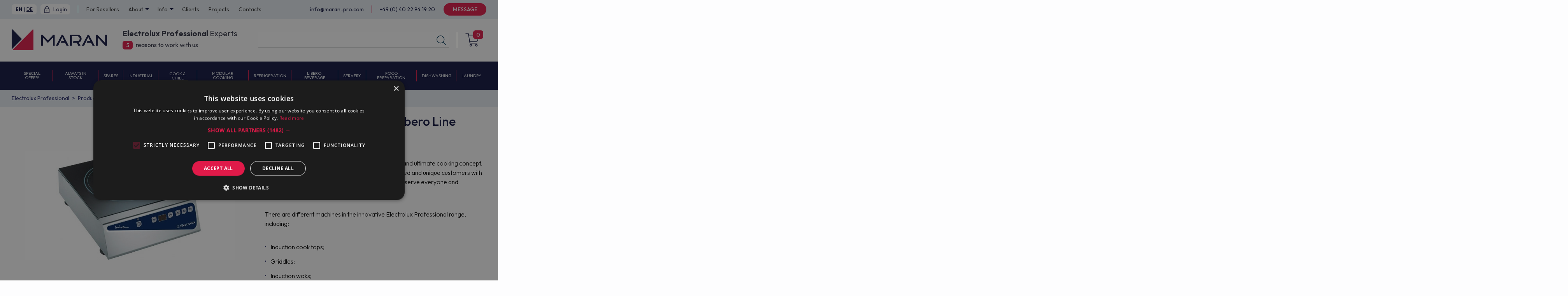

--- FILE ---
content_type: text/html; charset=UTF-8
request_url: https://www.maran-pro.com/en/electrolux/libero-line-plug-in-equipment/libero-line-snack-equipment/
body_size: 24748
content:
<!DOCTYPE html>
<html lang="en">
<head>
	<title>Electrolux Professional Libero Line Plug-in equipment</title>
	<meta charset="utf-8"/>
	<meta name="viewport" content="width=device-width">
	<meta https-equiv="X-UA-Compatible" content="IE=edge">
	<link rel="shortcut icon" type="image/x-icon" href="/favicon.ico"/>
		<link rel="alternate" href="https://www.maran-pro.com/en/electrolux/libero-line-plug-in-equipment/libero-line-snack-equipment/" hreflang="en">
	<link rel="alternate" href="https://www.maran-pro.com/de/electrolux/libero_line_tischgeräte/libero_line_snackgeräte/" hreflang="de">
	
	<meta name="WEB_FORM_MESSAGE_ID" content="3"/>
	<meta name="WEB_FORM_CONTACT_ID" content="4"/>
    <link rel="preconnect" href="https://fonts.googleapis.com">
    <link rel="preconnect" href="https://fonts.gstatic.com" crossorigin>
    <link href="https://fonts.googleapis.com/css2?family=Outfit:wght@100..900&display=swap" rel="stylesheet">

	<meta http-equiv="Content-Type" content="text/html; charset=UTF-8" />
<meta name="keywords" content="Electrolux Professional Libero Line Plug-in equipment" />
<meta name="description" content="Electrolux Professional Libero Line Plug-in equipment - Maran Projekt GmbH" />
<script type="text/javascript" data-skip-moving="true">(function(w, d, n) {var cl = "bx-core";var ht = d.documentElement;var htc = ht ? ht.className : undefined;if (htc === undefined || htc.indexOf(cl) !== -1){return;}var ua = n.userAgent;if (/(iPad;)|(iPhone;)/i.test(ua)){cl += " bx-ios";}else if (/Windows/i.test(ua)){cl += ' bx-win';}else if (/Macintosh/i.test(ua)){cl += " bx-mac";}else if (/Linux/i.test(ua) && !/Android/i.test(ua)){cl += " bx-linux";}else if (/Android/i.test(ua)){cl += " bx-android";}cl += (/(ipad|iphone|android|mobile|touch)/i.test(ua) ? " bx-touch" : " bx-no-touch");cl += w.devicePixelRatio && w.devicePixelRatio >= 2? " bx-retina": " bx-no-retina";var ieVersion = -1;if (/AppleWebKit/.test(ua)){cl += " bx-chrome";}else if (/Opera/.test(ua)){cl += " bx-opera";}else if (/Firefox/.test(ua)){cl += " bx-firefox";}ht.className = htc ? htc + " " + cl : cl;})(window, document, navigator);</script>


<link href="/bitrix/js/ui/design-tokens/dist/ui.design-tokens.min.css?169287846022029" type="text/css"  rel="stylesheet" />
<link href="/bitrix/js/ui/fonts/opensans/ui.font.opensans.min.css?16928782242320" type="text/css"  rel="stylesheet" />
<link href="/bitrix/js/main/popup/dist/main.popup.bundle.css?173513009329467" type="text/css"  rel="stylesheet" />
<link href="/bitrix/cache/css/s2/electrolux_catalog/page_5e8e8e8efdcfe4bbe2c6bffc26f851e4/page_5e8e8e8efdcfe4bbe2c6bffc26f851e4_v1.css?176522724835451" type="text/css"  rel="stylesheet" />
<link href="/bitrix/cache/css/s2/electrolux_catalog/template_aa86d71f385411f35e216457f318bccd/template_aa86d71f385411f35e216457f318bccd_v1.css?1765227162315929" type="text/css"  data-template-style="true" rel="stylesheet" />







<meta property="og:title" content="Products Libero Line Plug-in equipment">
<meta property="og:description" content="Products Libero Line Plug-in equipment - Maran Projekt GmbH">
<meta property="og:url" content="https://www.maran-pro.com/en/electrolux/libero-line-plug-in-equipment/libero-line-snack-equipment/">
<meta name="twitter:card" content="summary" />
<meta name="twitter:title" content="Products Libero Line Plug-in equipment">
<meta name="twitter:description" content="Products Libero Line Plug-in equipment - Maran Projekt GmbH">
<meta property="og:image" content="https://www.maran-pro.com/upload/iblock/ea8/ea8052048ef94d43cd86b44a32051f9f.jpg">
<meta property="og:image:width" content="540">
<meta property="og:image:height" content="279">
<meta name="twitter:image" content="https://www.maran-pro.com/upload/iblock/ea8/ea8052048ef94d43cd86b44a32051f9f.jpg">
<link rel="canonical" href="/en/electrolux/libero-line-plug-in-equipment/libero-line-snack-equipment/">
<meta property="og:title" content="Electrolux Professional Libero Line Plug-in equipment">
<meta property="og:description" content="Electrolux Professional Libero Line Plug-in equipment - Maran Projekt GmbH">
<meta property="og:url" content="https://www.maran-pro.com/en/electrolux/libero-line-plug-in-equipment/libero-line-snack-equipment/">
<meta name="twitter:card" content="summary">
<meta name="twitter:title" content="Electrolux Professional Libero Line Plug-in equipment">
<meta name="twitter:description" content="Electrolux Professional Libero Line Plug-in equipment - Maran Projekt GmbH">
<meta property="og:image" content="https://www.maran-pro.com/upload/iblock/ea8/ea8052048ef94d43cd86b44a32051f9f.jpg">
<meta property="og:image:width" content="540">
<meta property="og:image:height" content="279">
<meta name="twitter:image" content="https://www.maran-pro.com/upload/iblock/ea8/ea8052048ef94d43cd86b44a32051f9f.jpg">



<!-- Google Tag Manager -->
<!-- End Google Tag Manager -->
        
</head>
<body class="body">
<div class="wrapper">
<!-- Google Tag Manager (noscript) -->
<noscript><iframe src="https://www.googletagmanager.com/ns.html?id=GTM-5J7V9JS6"
                  height="0" width="0" style="display:none;visibility:hidden"></iframe></noscript>
<!-- End Google Tag Manager (noscript) --><!--mobile search-->
<form action="/en/search/" class="mobile-search">
    <div class="mobile-search__inner">
        <div class="mobile-search__text">What are you looking for?</div>
        <input type="text" name="q" value="" class="mobile-search__field" placeholder="Search">
        <button type="submit" class="mobile-search__btn">
            <svg width="25" height="25" viewBox="0 0 25 25" fill="none" xmlns="http://www.w3.org/2000/svg">
                <path d="M10.2827 20.2859C4.76553 20.2859 0.228027 15.8 0.228027 10.2313C0.228027 4.71407 4.71396 0.176575 10.2827 0.176575C15.8515 0.176575 20.3374 4.66251 20.3374 10.2313C20.2858 15.8 15.7999 20.2859 10.2827 20.2859ZM10.2827 1.67188C5.53896 1.67188 1.67178 5.53907 1.67178 10.2828C1.67178 15.0266 5.53896 18.8938 10.2827 18.8938C15.0265 18.8938 18.8937 15.0266 18.8937 10.2828C18.8421 5.53907 14.9749 1.67188 10.2827 1.67188Z" fill="white" />
                <path d="M23.689 24.7719L16.6765 17.8109L17.8109 16.6766L24.7718 23.6891L23.689 24.7719Z" fill="white" />
            </svg>
        </button>
    </div>
</form><!--mobile menu-->
<div class="mobile-menu">
    <div class="mobile-menu__panel">
        <div class="mobile-menu__inner">
                
                    <div class="mobile-menu__item">
                <div class="mobile-menu__title">Special Offer!</div>
                <div class="mobile-menu__list">
                    <div class="mobile-menu__list-inner">
                        <div class="mobile-menu__back">
                            <svg width="11" height="18" viewBox="0 0 11 18" fill="none" xmlns="http://www.w3.org/2000/svg">
                                <path d="M9.42261 17.14L10.1751 16.3548L2.57038 9.07L10.1751 1.78519L9.42261 1L1 9.07L9.42261 17.14Z" fill="#E01A49" stroke="#E01A49" />
                            </svg>
                            <span>Special Offer!</span>
                        </div>
                                                    <a class="mobile-menu__link" href="/en/electrolux/special-offer/cook-chill-special-offer/">Cook &amp; Chill Special Offer</a>
                                            </div>
                </div>
            </div>
        
    
                    <div class="mobile-menu__item">
                <div class="mobile-menu__title">Always in Stock</div>
                <div class="mobile-menu__list">
                    <div class="mobile-menu__list-inner">
                        <div class="mobile-menu__back">
                            <svg width="11" height="18" viewBox="0 0 11 18" fill="none" xmlns="http://www.w3.org/2000/svg">
                                <path d="M9.42261 17.14L10.1751 16.3548L2.57038 9.07L10.1751 1.78519L9.42261 1L1 9.07L9.42261 17.14Z" fill="#E01A49" stroke="#E01A49" />
                            </svg>
                            <span>Always in Stock</span>
                        </div>
                                                    <a class="mobile-menu__link" href="/en/electrolux/always-in-stock-equipment/cook-chill-in-stock/">Cook &amp; Chill in Stock</a>
                                                    <a class="mobile-menu__link" href="/en/electrolux/always-in-stock-equipment/dishwashing-equipment-in-stock/">Dishwashing in Stock</a>
                                                    <a class="mobile-menu__link" href="/en/electrolux/always-in-stock-equipment/modular-cooking-in-stock/">Modular Cooking in Stock</a>
                                                    <a class="mobile-menu__link" href="/en/electrolux/always-in-stock-equipment/refrigeration-equipment-in-stock/">Refrigeration in Stock</a>
                                            </div>
                </div>
            </div>
        
    
                    <div class="mobile-menu__item">
                <div class="mobile-menu__title">Spares</div>
                <div class="mobile-menu__list">
                    <div class="mobile-menu__list-inner">
                        <div class="mobile-menu__back">
                            <svg width="11" height="18" viewBox="0 0 11 18" fill="none" xmlns="http://www.w3.org/2000/svg">
                                <path d="M9.42261 17.14L10.1751 16.3548L2.57038 9.07L10.1751 1.78519L9.42261 1L1 9.07L9.42261 17.14Z" fill="#E01A49" stroke="#E01A49" />
                            </svg>
                            <span>Spares</span>
                        </div>
                                                    <a class="mobile-menu__link" href="/en/spare_parts/accessories-spare-parts/">Accessories Spare Parts</a>
                                                    <a class="mobile-menu__link" href="/en/spare_parts/auxiliary-equipment-spare-parts/">Auxiliary Equipment Spare Parts</a>
                                                    <a class="mobile-menu__link" href="/en/spare_parts/dishwashing-spare-parts/">Dishwashing Spare Parts</a>
                                                    <a class="mobile-menu__link" href="/en/spare_parts/gas-and-electric-cooking-spare-parts/">Gas and Electric Cooking Spare Parts</a>
                                                    <a class="mobile-menu__link" href="/en/spare_parts/herborn-spare-parts/">Herborn Spare Parts</a>
                                                    <a class="mobile-menu__link" href="/en/spare_parts/kitchen-spare-parts/">Kitchen Spare Parts</a>
                                                    <a class="mobile-menu__link" href="/en/spare_parts/laundry-spare-parts/">Laundry Spare Parts</a>
                                                    <a class="mobile-menu__link" href="/en/spare_parts/refrigeration-spare-parts/">Refrigeration Spare Parts</a>
                                            </div>
                </div>
            </div>
        
    
                    <div class="mobile-menu__item">
                <div class="mobile-menu__title">Industrial</div>
                <div class="mobile-menu__list">
                    <div class="mobile-menu__list-inner">
                        <div class="mobile-menu__back">
                            <svg width="11" height="18" viewBox="0 0 11 18" fill="none" xmlns="http://www.w3.org/2000/svg">
                                <path d="M9.42261 17.14L10.1751 16.3548L2.57038 9.07L10.1751 1.78519L9.42261 1L1 9.07L9.42261 17.14Z" fill="#E01A49" stroke="#E01A49" />
                            </svg>
                            <span>Industrial</span>
                        </div>
                                                    <a class="mobile-menu__link" href="/en/electrolux/industrial-and-other-cooking/industrial-cooking/">Industrial Cooking</a>
                                                    <a class="mobile-menu__link" href="/en/electrolux/industrial-and-other-cooking/other-cooking/">Other Cooking</a>
                                            </div>
                </div>
            </div>
        
    
                    <div class="mobile-menu__item">
                <div class="mobile-menu__title">Cook &amp; Chill</div>
                <div class="mobile-menu__list">
                    <div class="mobile-menu__list-inner">
                        <div class="mobile-menu__back">
                            <svg width="11" height="18" viewBox="0 0 11 18" fill="none" xmlns="http://www.w3.org/2000/svg">
                                <path d="M9.42261 17.14L10.1751 16.3548L2.57038 9.07L10.1751 1.78519L9.42261 1L1 9.07L9.42261 17.14Z" fill="#E01A49" stroke="#E01A49" />
                            </svg>
                            <span>Cook &amp; Chill</span>
                        </div>
                                                    <a class="mobile-menu__link" href="/en/electrolux/cook-chill/skyline-pro-ovens/">SkyLine Pro Ovens</a>
                                                    <a class="mobile-menu__link" href="/en/electrolux/cook-chill/skyline-pros-ovens/">SkyLine ProS Ovens</a>
                                                    <a class="mobile-menu__link" href="/en/electrolux/cook-chill/skyline-premium-ovens/">SkyLine Premium Ovens</a>
                                                    <a class="mobile-menu__link" href="/en/electrolux/cook-chill/skyline-premiums-ovens/">SkyLine PremiumS Ovens</a>
                                                    <a class="mobile-menu__link" href="/en/electrolux/cook-chill/skyline-chills/">SkyLine ChillS</a>
                                                    <a class="mobile-menu__link" href="/en/electrolux/cook-chill/accessories-for-skyline-ovens/">Accessories for SkyLine Ovens</a>
                                                    <a class="mobile-menu__link" href="/en/electrolux/cook-chill/convection-ovens/">Convection Ovens</a>
                                                    <a class="mobile-menu__link" href="/en/electrolux/cook-chill/multi-slim-compact-ovens/">MultiSlim Ovens</a>
                                                    <a class="mobile-menu__link" href="/en/electrolux/cook-chill/rethermalizer/">Rethermalizer</a>
                                                    <a class="mobile-menu__link" href="/en/electrolux/cook-chill/roll-in-heated-cabinets/">Roll-in heated cabinets</a>
                                                    <a class="mobile-menu__link" href="/en/electrolux/cook-chill/vacuum-packers-and-sealers/">Vacuum packers and sealers</a>
                                                    <a class="mobile-menu__link" href="/en/electrolux/cook-chill/thawing-cabinets/">Thawing cabinets</a>
                                                    <a class="mobile-menu__link" href="/en/electrolux/cook-chill/accessories/">Accessories</a>
                                                    <a class="mobile-menu__link" href="/en/electrolux/cook-chill/air-o-chill-freezers-lengthwise/">air-o-chill/freezers lengthwise</a>
                                                    <a class="mobile-menu__link" href="/en/electrolux/cook-chill/air-o-convect/">air-o-convect Convection Ovens</a>
                                                    <a class="mobile-menu__link" href="/en/electrolux/cook-chill/air-o-convect-touchline/">air-o-convect Touchline Convection Ovens</a>
                                                    <a class="mobile-menu__link" href="/en/electrolux/cook-chill/air-o-steam/">air-o-steam Combi Ovens</a>
                                                    <a class="mobile-menu__link" href="/en/electrolux/cook-chill/air-o-steam-touchline/">air-o-steam Touchline Combi Ovens</a>
                                                    <a class="mobile-menu__link" href="/en/electrolux/cook-chill/blast-chiller-and-freezer-crosswise/">Blast Chillers and Freezers</a>
                                                    <a class="mobile-menu__link" href="/en/electrolux/cook-chill/blast-chillers-crosswise/">Blast chillers crosswise</a>
                                            </div>
                </div>
            </div>
        
    
                    <div class="mobile-menu__item">
                <div class="mobile-menu__title">Modular Cooking</div>
                <div class="mobile-menu__list">
                    <div class="mobile-menu__list-inner">
                        <div class="mobile-menu__back">
                            <svg width="11" height="18" viewBox="0 0 11 18" fill="none" xmlns="http://www.w3.org/2000/svg">
                                <path d="M9.42261 17.14L10.1751 16.3548L2.57038 9.07L10.1751 1.78519L9.42261 1L1 9.07L9.42261 17.14Z" fill="#E01A49" stroke="#E01A49" />
                            </svg>
                            <span>Modular Cooking</span>
                        </div>
                                                    <a class="mobile-menu__link" href="/en/electrolux/modular-cooking/700xp/">700XP</a>
                                                    <a class="mobile-menu__link" href="/en/electrolux/modular-cooking/900xp/">900XP</a>
                                                    <a class="mobile-menu__link" href="/en/electrolux/modular-cooking/empower-line/">EMPower Line</a>
                                                    <a class="mobile-menu__link" href="/en/electrolux/modular-cooking/thermaline-modular-80/">thermaline Modular 80</a>
                                                    <a class="mobile-menu__link" href="/en/electrolux/modular-cooking/thermaline-modular-85/">thermaline Modular 85</a>
                                                    <a class="mobile-menu__link" href="/en/electrolux/modular-cooking/thermaline-modular-90/">thermaline Modular 90</a>
                                            </div>
                </div>
            </div>
        
    
                    <div class="mobile-menu__item">
                <div class="mobile-menu__title">Refrigeration</div>
                <div class="mobile-menu__list">
                    <div class="mobile-menu__list-inner">
                        <div class="mobile-menu__back">
                            <svg width="11" height="18" viewBox="0 0 11 18" fill="none" xmlns="http://www.w3.org/2000/svg">
                                <path d="M9.42261 17.14L10.1751 16.3548L2.57038 9.07L10.1751 1.78519L9.42261 1L1 9.07L9.42261 17.14Z" fill="#E01A49" stroke="#E01A49" />
                            </svg>
                            <span>Refrigeration</span>
                        </div>
                                                    <a class="mobile-menu__link" href="/en/electrolux/refrigeration/refrigerators-and-freezers/">Refrigerators and Freezers Cabinets</a>
                                                    <a class="mobile-menu__link" href="/en/electrolux/refrigeration/cold-rooms/">Cold Rooms</a>
                                                    <a class="mobile-menu__link" href="/en/electrolux/refrigeration/ice-makers-flakers/">Ice Makers &amp; Flakers</a>
                                                    <a class="mobile-menu__link" href="/en/electrolux/refrigeration/refrigerated-freezer-tables/">Refrigerated and Freezer Counters</a>
                                                    <a class="mobile-menu__link" href="/en/electrolux/refrigeration/blast-chillers-frosters/">Blast Chillers/Frosters</a>
                                            </div>
                </div>
            </div>
        
    
                    <div class="mobile-menu__item">
                <div class="mobile-menu__title">Libero, Beverage</div>
                <div class="mobile-menu__list">
                    <div class="mobile-menu__list-inner">
                        <div class="mobile-menu__back">
                            <svg width="11" height="18" viewBox="0 0 11 18" fill="none" xmlns="http://www.w3.org/2000/svg">
                                <path d="M9.42261 17.14L10.1751 16.3548L2.57038 9.07L10.1751 1.78519L9.42261 1L1 9.07L9.42261 17.14Z" fill="#E01A49" stroke="#E01A49" />
                            </svg>
                            <span>Libero, Beverage</span>
                        </div>
                                                    <a class="mobile-menu__link" href="/en/electrolux/libero-line-plug-in-equipment/coffee-and-beverages/">Beverage</a>
                                                    <a class="mobile-menu__link" href="/en/electrolux/libero-line-plug-in-equipment/speedelight/">SpeeDelight</a>
                                                    <a class="mobile-menu__link" href="/en/electrolux/libero-line-plug-in-equipment/high-speed-cooking/">High Speed Cooking</a>
                                                    <a class="mobile-menu__link" href="/en/electrolux/libero-line-plug-in-equipment/liberopro-front-cooking/">Libero Pro Front Cooking</a>
                                                    <a class="mobile-menu__link" href="/en/electrolux/libero-line-plug-in-equipment/liberopro-plug-in-equipment/">Libero Pro Plug-in Equipment</a>
                                                    <a class="mobile-menu__link" href="/en/electrolux/libero-line-plug-in-equipment/liberolight-plug-in-induction-equipment/">LiberoLight Plug-in Induction Equipment</a>
                                                    <a class="mobile-menu__link" href="/en/electrolux/libero-line-plug-in-equipment/highspeed-grill-panini/">HighSpeed Grill Panini</a>
                                                    <a class="mobile-menu__link" href="/en/electrolux/libero-line-plug-in-equipment/libero-line-hp/">Libero Line HP plug-in equipment</a>
                                                    <a class="mobile-menu__link" href="/en/electrolux/libero-line-plug-in-equipment/libero-line-snack-equipment/">Libero Line Plug-in equipment</a>
                                                    <a class="mobile-menu__link" href="/en/electrolux/libero-line-plug-in-equipment/libero-point/">Libero Point Front Cooking</a>
                                            </div>
                </div>
            </div>
        
    
                    <div class="mobile-menu__item">
                <div class="mobile-menu__title">Servery</div>
                <div class="mobile-menu__list">
                    <div class="mobile-menu__list-inner">
                        <div class="mobile-menu__back">
                            <svg width="11" height="18" viewBox="0 0 11 18" fill="none" xmlns="http://www.w3.org/2000/svg">
                                <path d="M9.42261 17.14L10.1751 16.3548L2.57038 9.07L10.1751 1.78519L9.42261 1L1 9.07L9.42261 17.14Z" fill="#E01A49" stroke="#E01A49" />
                            </svg>
                            <span>Servery</span>
                        </div>
                                                    <a class="mobile-menu__link" href="/en/electrolux/servery/flexy-compact/">Flexy Compact</a>
                                                    <a class="mobile-menu__link" href="/en/electrolux/servery/flexy-drop-in/">Flexy Drop-In</a>
                                                    <a class="mobile-menu__link" href="/en/electrolux/servery/food-holding-equipment/">Food Holding Equipment</a>
                                                    <a class="mobile-menu__link" href="/en/electrolux/servery/trolleys/">Service Trolleys</a>
                                                    <a class="mobile-menu__link" href="/en/electrolux/servery/fit-system/">Fit System</a>
                                                    <a class="mobile-menu__link" href="/en/electrolux/servery/self-service/">Self Service</a>
                                                    <a class="mobile-menu__link" href="/en/electrolux/servery/drop-in-units/">Drop-In</a>
                                                    <a class="mobile-menu__link" href="/en/electrolux/servery/meal-distribution-system/">Meal Distribution System</a>
                                            </div>
                </div>
            </div>
        
    
                    <div class="mobile-menu__item">
                <div class="mobile-menu__title">Food Preparation</div>
                <div class="mobile-menu__list">
                    <div class="mobile-menu__list-inner">
                        <div class="mobile-menu__back">
                            <svg width="11" height="18" viewBox="0 0 11 18" fill="none" xmlns="http://www.w3.org/2000/svg">
                                <path d="M9.42261 17.14L10.1751 16.3548L2.57038 9.07L10.1751 1.78519L9.42261 1L1 9.07L9.42261 17.14Z" fill="#E01A49" stroke="#E01A49" />
                            </svg>
                            <span>Food Preparation</span>
                        </div>
                                                    <a class="mobile-menu__link" href="/en/electrolux/food-preparation/accessories-for-h-hub-models/">Accessories for H HUB models</a>
                                                    <a class="mobile-menu__link" href="/en/electrolux/food-preparation/dough-kneaders/">Dough kneaders</a>
                                                    <a class="mobile-menu__link" href="/en/electrolux/food-preparation/dough-sheeters/">Dough Sheeters</a>
                                                    <a class="mobile-menu__link" href="/en/electrolux/food-preparation/food-processors/">Food processor</a>
                                                    <a class="mobile-menu__link" href="/en/electrolux/food-preparation/meat-mincers/">Meat Mincers</a>
                                                    <a class="mobile-menu__link" href="/en/electrolux/food-preparation/mixers/">Mixers</a>
                                                    <a class="mobile-menu__link" href="/en/electrolux/food-preparation/multi-purpose-peeling-machines/">Multi purpose peeling machines</a>
                                                    <a class="mobile-menu__link" href="/en/electrolux/food-preparation/planetary-mixers/">Planetary mixers</a>
                                                    <a class="mobile-menu__link" href="/en/electrolux/food-preparation/slicers/">Slicers</a>
                                                    <a class="mobile-menu__link" href="/en/electrolux/food-preparation/vegetable-slicers-and-manual-slicers/">Vegetable slicers</a>
                                                    <a class="mobile-menu__link" href="/en/electrolux/food-preparation/vegetable-washers-and-spin-dryers/">Vegetable washers and spin dryers</a>
                                                    <a class="mobile-menu__link" href="/en/electrolux/food-preparation/other-equipment/">Others</a>
                                            </div>
                </div>
            </div>
        
    
                    <div class="mobile-menu__item">
                <div class="mobile-menu__title">Dishwashing</div>
                <div class="mobile-menu__list">
                    <div class="mobile-menu__list-inner">
                        <div class="mobile-menu__back">
                            <svg width="11" height="18" viewBox="0 0 11 18" fill="none" xmlns="http://www.w3.org/2000/svg">
                                <path d="M9.42261 17.14L10.1751 16.3548L2.57038 9.07L10.1751 1.78519L9.42261 1L1 9.07L9.42261 17.14Z" fill="#E01A49" stroke="#E01A49" />
                            </svg>
                            <span>Dishwashing</span>
                        </div>
                                                    <a class="mobile-menu__link" href="/en/electrolux/dishwashing/undercounters/">Undercounters</a>
                                                    <a class="mobile-menu__link" href="/en/electrolux/dishwashing/glasswashers/">Glasswashers</a>
                                                    <a class="mobile-menu__link" href="/en/electrolux/dishwashing/hood-type-dishwashers/">Hood Type Dishwashers</a>
                                                    <a class="mobile-menu__link" href="/en/electrolux/dishwashing/rack-type-dishwashers/">Rack Type Dishwashers</a>
                                                    <a class="mobile-menu__link" href="/en/electrolux/dishwashing/flight-type/">Flight Type Dishwashers</a>
                                                    <a class="mobile-menu__link" href="/en/electrolux/dishwashing/pot-and-pan-washers/">Pot&amp;Pan washers</a>
                                                    <a class="mobile-menu__link" href="/en/electrolux/dishwashing/tray-washers/">Tray Washers</a>
                                                    <a class="mobile-menu__link" href="/en/electrolux/dishwashing/utensil-washer/">Utensil Washers</a>
                                                    <a class="mobile-menu__link" href="/en/electrolux/dishwashing/waste-management-system/">Waste Management System</a>
                                                    <a class="mobile-menu__link" href="/en/electrolux/dishwashing/water-treatment/">Water Treatment</a>
                                                    <a class="mobile-menu__link" href="/en/electrolux/dishwashing/complementary-units/">Complementary units</a>
                                                    <a class="mobile-menu__link" href="/en/electrolux/dishwashing/handling-system/">Handling System</a>
                                                    <a class="mobile-menu__link" href="/en/electrolux/dishwashing/other-equipment/">Other Equipment</a>
                                                    <a class="mobile-menu__link" href="/en/electrolux/dishwashing/dishwashing-baskets/">Dishwashing Baskets</a>
                                            </div>
                </div>
            </div>
        
    
                    <div class="mobile-menu__item">
                <div class="mobile-menu__title">Stainless Steel Fabrication</div>
                <div class="mobile-menu__list">
                    <div class="mobile-menu__list-inner">
                        <div class="mobile-menu__back">
                            <svg width="11" height="18" viewBox="0 0 11 18" fill="none" xmlns="http://www.w3.org/2000/svg">
                                <path d="M9.42261 17.14L10.1751 16.3548L2.57038 9.07L10.1751 1.78519L9.42261 1L1 9.07L9.42261 17.14Z" fill="#E01A49" stroke="#E01A49" />
                            </svg>
                            <span>Stainless Steel Fabrication</span>
                        </div>
                                                    <a class="mobile-menu__link" href="/en/electrolux/stainless-steel-fabrication/eco-fabrication/">Eco Fabrication</a>
                                                    <a class="mobile-menu__link" href="/en/electrolux/stainless-steel-fabrication/floor-drains-and-collecting-tanks/">Floor Drains and Collecting Tanks</a>
                                                    <a class="mobile-menu__link" href="/en/electrolux/stainless-steel-fabrication/handwashing-basins/">Handwashing Basins</a>
                                                    <a class="mobile-menu__link" href="/en/electrolux/stainless-steel-fabrication/modular-fabrication/">Modular Fabrication</a>
                                                    <a class="mobile-menu__link" href="/en/electrolux/stainless-steel-fabrication/other-accessories/">Other accessories</a>
                                                    <a class="mobile-menu__link" href="/en/electrolux/stainless-steel-fabrication/plus-fabrication/">Plus Fabrication</a>
                                                    <a class="mobile-menu__link" href="/en/electrolux/stainless-steel-fabrication/premium-fabrication/">Premium Fabrication</a>
                                                    <a class="mobile-menu__link" href="/en/electrolux/stainless-steel-fabrication/shelving-system/">Shelving System</a>
                                                    <a class="mobile-menu__link" href="/en/electrolux/stainless-steel-fabrication/stainless-steel-gn-containers/">Stainless steel GN containers</a>
                                                    <a class="mobile-menu__link" href="/en/electrolux/stainless-steel-fabrication/standard-fabrication/">Standard Fabrication</a>
                                            </div>
                </div>
            </div>
        
    
                    <div class="mobile-menu__item">
                <div class="mobile-menu__title">Ventilation</div>
                <div class="mobile-menu__list">
                    <div class="mobile-menu__list-inner">
                        <div class="mobile-menu__back">
                            <svg width="11" height="18" viewBox="0 0 11 18" fill="none" xmlns="http://www.w3.org/2000/svg">
                                <path d="M9.42261 17.14L10.1751 16.3548L2.57038 9.07L10.1751 1.78519L9.42261 1L1 9.07L9.42261 17.14Z" fill="#E01A49" stroke="#E01A49" />
                            </svg>
                            <span>Ventilation</span>
                        </div>
                                                    <a class="mobile-menu__link" href="/en/electrolux/ventilation/extraction-inlet-units/">Extraction/inlet units</a>
                                                    <a class="mobile-menu__link" href="/en/electrolux/ventilation/hoods-for-ovens-dishwashers/">Hoods for ovens &amp; dishwashers</a>
                                                    <a class="mobile-menu__link" href="/en/electrolux/ventilation/technological-hoods/">Technological Hoods</a>
                                                    <a class="mobile-menu__link" href="/en/electrolux/ventilation/traditional-hoods/">Traditional Hoods</a>
                                                    <a class="mobile-menu__link" href="/en/electrolux/ventilation/traditional-hoods-with-fan/">Traditional Hoods with Fan</a>
                                                    <a class="mobile-menu__link" href="/en/electrolux/ventilation/ventilation-ceilings/">Ventilation ceilings</a>
                                            </div>
                </div>
            </div>
        
    <div class="mobile-menu__item">
    <div class="mobile-menu__title">Laundry</div>
    <div class="mobile-menu__list">
        <div class="mobile-menu__list-inner">
            <div class="mobile-menu__back">
                <svg width="11" height="18" viewBox="0 0 11 18" fill="none" xmlns="http://www.w3.org/2000/svg">
                    <path d="M9.42261 17.14L10.1751 16.3548L2.57038 9.07L10.1751 1.78519L9.42261 1L1 9.07L9.42261 17.14Z" fill="#E01A49" stroke="#E01A49" />
                </svg>
                <span>Laundry</span>
            </div>
            <a class="mobile-menu__link" href="/en/electrolux/laundry/front-load-washers/"> Front Load Washers </a>
            <a class="mobile-menu__link" href="/en/electrolux/laundry/side-load-washers/"> Side Load Washers </a>
            <a class="mobile-menu__link" href="/en/electrolux/laundry/side-load-barrier-washers/"> Side Load Barrier Washers </a>
            <a class="mobile-menu__link" href="/en/electrolux/laundry/wash-dry/"> Wash & Dry </a>
            <a class="mobile-menu__link" href="/en/electrolux/laundry/tumble-dryers/"> Tumble dryers </a>
            <a class="mobile-menu__link" href="/en/electrolux/laundry/drying-cabinets/"> Drying Cabinets </a>
            <a class="mobile-menu__link" href="/en/electrolux/laundry/ironers/"> Ironers </a>
            <a class="mobile-menu__link" href="/en/electrolux/laundry/ironing-lane/"> Ironing Lane </a>
            <a class="mobile-menu__link" href="/en/electrolux/laundry/hydro-extractors/"> Hydro extractors </a>
            <a class="mobile-menu__link" href="/en/electrolux/laundry/finishing-equipment/"> Finishing Equipment </a>
        </div>
    </div>
</div>
            <div class="mobile-menu__separator"></div>
                                    <a class="mobile-menu__link" href="/en/reseller/">For Resellers</a>
        
                        <div class="mobile-menu__item">
                <div class="mobile-menu__link">About</div>
                <div class="mobile-menu__list">
                    <div class="mobile-menu__list-inner">
                        <div class="mobile-menu__back">
                            <svg width="11" height="18" viewBox="0 0 11 18" fill="none" xmlns="http://www.w3.org/2000/svg">
                                <path d="M9.42261 17.14L10.1751 16.3548L2.57038 9.07L10.1751 1.78519L9.42261 1L1 9.07L9.42261 17.14Z" fill="#E01A49" stroke="#E01A49" />
                            </svg>
                            <span>About</span>
                        </div>
                                            <a class="mobile-menu__link" href="/en/about-us/">Company</a>
                                            <a class="mobile-menu__link" href="/en/news/">News</a>
                                            <a class="mobile-menu__link" href="/en/policies/">Policies</a>
                                            <a class="mobile-menu__link" href="/en/impressum/">Impressum</a>
                                        </div>
                </div>
            </div>
        
                        <div class="mobile-menu__item">
                <div class="mobile-menu__link">Info</div>
                <div class="mobile-menu__list">
                    <div class="mobile-menu__list-inner">
                        <div class="mobile-menu__back">
                            <svg width="11" height="18" viewBox="0 0 11 18" fill="none" xmlns="http://www.w3.org/2000/svg">
                                <path d="M9.42261 17.14L10.1751 16.3548L2.57038 9.07L10.1751 1.78519L9.42261 1L1 9.07L9.42261 17.14Z" fill="#E01A49" stroke="#E01A49" />
                            </svg>
                            <span>Info</span>
                        </div>
                                            <a class="mobile-menu__link" href="/en/payment/">Payment</a>
                                            <a class="mobile-menu__link" href="/en/shipping/">Shipping</a>
                                            <a class="mobile-menu__link" href="/en/service/">Service</a>
                                        </div>
                </div>
            </div>
        
                        <a class="mobile-menu__link" href="/en/our-customers/">Clients</a>
        
                        <a class="mobile-menu__link" href="/en/projects/">Projects</a>
        
                        <a class="mobile-menu__link" href="/en/contacts/">Contacts</a>
        
                <div class="mobile-menu__separator"></div>

            <a href="mailto:info@maran-pro.com" class="mobile-menu__mail">info@maran-pro.com</a>
            <a href="tel:+4904022941920" class="mobile-menu__phone">+49 (0) 40 22 94 19 20</a>
            <button type="button" class="mobile-menu__btn" data-modal="message">Message</button>

            <div class="mobile-menu__lang">
                <a href="/en/" class="mobile-menu__lang-link bold" style="pointer-events:none">En</a>
                <span class="mobile-menu__lang-separator">|</span>
                <a href="/de/" class="mobile-menu__lang-link --active">De</a>
            </div>

            <div class="mobile-menu__footer">
                    <a href="/en/cart/" class="mobile-menu__footer-link">
        <svg width="30" height="31" viewBox="0 0 30 31" fill="none" xmlns="http://www.w3.org/2000/svg">
            <path d="M11.9428 25.188C10.4442 25.188 9.21802 26.4142 9.21802 27.9128C9.21802 29.4114 10.4442 30.6376 11.9428 30.6376C13.4415 30.6376 14.6676 29.4114 14.6676 27.9128C14.6676 26.4142 13.4415 25.188 11.9428 25.188ZM11.9428 29.2752C11.1935 29.2752 10.5804 28.6621 10.5804 27.9128C10.5804 27.1635 11.1935 26.5504 11.9428 26.5504C12.6921 26.5504 13.3052 27.1635 13.3052 27.9128C13.3052 28.6621 12.6921 29.2752 11.9428 29.2752Z" fill="#121640" />
            <path d="M24.2043 25.188C22.7057 25.188 21.4795 26.4142 21.4795 27.9128C21.4795 29.4114 22.7057 30.6376 24.2043 30.6376C25.7029 30.6376 26.9291 29.4114 26.9291 27.9128C26.9291 26.4142 25.7029 25.188 24.2043 25.188ZM24.2043 29.2752C23.455 29.2752 22.8419 28.6621 22.8419 27.9128C22.8419 27.1635 23.455 26.5504 24.2043 26.5504C24.9536 26.5504 25.5667 27.1635 25.5667 27.9128C25.5667 28.6621 24.9536 29.2752 24.2043 29.2752Z" fill="#121640" />
            <path d="M28.7003 5.70562C28.2234 5.09254 27.406 4.75194 26.5886 4.75194H7.71928L7.4468 2.98081C7.24244 1.68653 6.0844 0.664726 4.72199 0.664726H0.362305V2.02713H4.72199C5.4032 2.02713 6.01628 2.50397 6.0844 3.18517L8.94545 21.6457C9.21793 22.94 10.376 23.8937 11.6703 23.8937H26.248V22.5313H11.6703C10.989 22.5313 10.4441 22.0545 10.3078 21.3733L10.0354 19.7384H25.158C26.4523 19.7384 27.6104 18.7847 27.8828 17.3542L29.3134 7.81734C29.4496 7.06802 29.2453 6.3187 28.7003 5.70562ZM27.951 7.6811L26.5204 17.2179C26.3842 17.9672 25.8392 18.4441 25.158 18.4441H9.83101L7.92364 6.18246H26.5886C26.9973 6.18246 27.406 6.38682 27.6785 6.6593C27.951 6.86366 28.0191 7.27238 27.951 7.6811Z" fill="#121640" />
        </svg>
        <span class="mobile-menu__footer-val" >0</span>
        <span>Cart</span>
    </a>
                    <button data-modal="authorization" class="mobile-menu__footer-link">
        <svg width="31" height="31" viewBox="0 0 31 31" fill="none" xmlns="http://www.w3.org/2000/svg">
            <g clip-path="url(#clip0_49_1741)">
                <path d="M15.4999 20.6667C16.2133 20.6667 16.7916 20.0884 16.7916 19.375C16.7916 18.6616 16.2133 18.0833 15.4999 18.0833C14.7866 18.0833 14.2083 18.6616 14.2083 19.375C14.2083 20.0884 14.7866 20.6667 15.4999 20.6667Z" fill="#121640" stroke="#121640" stroke-width="0.4" />
                <path d="M15.5001 24.5417C15.1429 24.5417 14.8542 24.253 14.8542 23.8958V20.0208C14.8542 19.6637 15.1429 19.375 15.5001 19.375C15.8572 19.375 16.1459 19.6637 16.1459 20.0208V23.8958C16.1459 24.253 15.8572 24.5417 15.5001 24.5417Z" fill="#121640" stroke="#121640" stroke-width="0.4" />
                <path d="M27.125 31H3.875V11.625H27.125V31ZM5.16667 29.7083H25.8333V12.9167H5.16667V29.7083Z" fill="#121640" stroke="#121640" stroke-width="0.4" />
                <path d="M23.25 12.2708H21.9583V7.75C21.9583 4.18888 19.0611 1.29167 15.5 1.29167C11.9389 1.29167 9.04167 4.18888 9.04167 7.75V12.2708H7.75V7.75C7.75 3.47652 11.2265 0 15.5 0C19.7735 0 23.25 3.47652 23.25 7.75V12.2708Z" fill="#121640" stroke="#121640" stroke-width="0.4" />
            </g>
            <defs>
                <clipPath id="clip0_49_1741">
                    <rect width="31" height="31" fill="white" />
                </clipPath>
            </defs>
        </svg>
        <span>Login</span>
    </button>
            </div>

        </div>
    </div>
</div>
<!--mobile menu-->
<!--header-->
<header class="header">
    <div class="header__top">
        <div class="wrap">
            <div class="header__top-inner">
                <div class="header__top-left">
                    <div class="header__lang">
                        <a href="/en/" class="header__lang-link bold" style="pointer-events:none">en</a>
                        <div class="header__lang-separator">|</div>
                        <a href="/de/" class="header__lang-link --active">de</a>
                    </div>
                    <!--top auth-->
                    	<button data-modal="authorization" class="header__login">
        <svg width="17" height="17" viewBox="0 0 17 17" fill="none" xmlns="http://www.w3.org/2000/svg">
            <g clip-path="url(#clip0_15_82)">
                <path d="M8.50008 11.3334C8.89128 11.3334 9.20841 11.0162 9.20841 10.625C9.20841 10.2338 8.89128 9.91669 8.50008 9.91669C8.10888 9.91669 7.79175 10.2338 7.79175 10.625C7.79175 11.0162 8.10888 11.3334 8.50008 11.3334Z" fill="#121640" stroke="#121640" stroke-width="0.4" />
                <path d="M8.49992 13.4583C8.30406 13.4583 8.14575 13.3 8.14575 13.1042V10.9792C8.14575 10.7833 8.30406 10.625 8.49992 10.625C8.69577 10.625 8.85409 10.7833 8.85409 10.9792V13.1042C8.85409 13.3 8.69577 13.4583 8.49992 13.4583Z" fill="#121640" stroke="#121640" stroke-width="0.4" />
                <path d="M14.875 17H2.125V6.375H14.875V17ZM2.83333 16.2917H14.1667V7.08333H2.83333V16.2917Z" fill="#121640" stroke="#121640" stroke-width="0.4" />
                <path d="M12.75 6.72917H12.0417V4.25C12.0417 2.29713 10.4529 0.708333 8.5 0.708333C6.54712 0.708333 4.95833 2.29713 4.95833 4.25V6.72917H4.25V4.25C4.25 1.90648 6.15648 0 8.5 0C10.8435 0 12.75 1.90648 12.75 4.25V6.72917Z" fill="#121640" stroke="#121640" stroke-width="0.4" />
            </g>
            <defs>
                <clipPath id="clip0_15_82">
                    <rect width="17" height="17" fill="white" />
                </clipPath>
            </defs>
        </svg>
        <span>Login</span>
    </button>
                    <div class="header__separator"></div>
                    <!--top menu-->
                    <div class="header__top-menu">
	        <div class="header__top-menu__item">
                    <a class="header__top-menu__title" href="/en/reseller/">For Resellers</a>
                </div>
	        <div class="header__top-menu__item">
                    <div class="header__top-menu__title --dropdown">About</div>
            <div class="header__top-menu__dropdown">
                                    <a class="header__top-menu__link" href="/en/about-us/">Company</a>
                                    <a class="header__top-menu__link" href="/en/news/">News</a>
                                    <a class="header__top-menu__link" href="/en/policies/">Policies</a>
                                    <a class="header__top-menu__link" href="/en/impressum/">Impressum</a>
                            </div>
                </div>
	        <div class="header__top-menu__item">
                    <div class="header__top-menu__title --dropdown">Info</div>
            <div class="header__top-menu__dropdown">
                                    <a class="header__top-menu__link" href="/en/payment/">Payment</a>
                                    <a class="header__top-menu__link" href="/en/shipping/">Shipping</a>
                                    <a class="header__top-menu__link" href="/en/service/">Service</a>
                            </div>
                </div>
	        <div class="header__top-menu__item">
                    <a class="header__top-menu__title" href="/en/our-customers/">Clients</a>
                </div>
	        <div class="header__top-menu__item">
                    <a class="header__top-menu__title" href="/en/projects/">Projects</a>
                </div>
	        <div class="header__top-menu__item">
                    <a class="header__top-menu__title" href="/en/contacts/">Contacts</a>
                </div>
	</div>
                </div>
                <div class="header__top-right">
                    <a href="mailto:info@maran-pro.com" class="header__top-link">info@maran-pro.com</a>
                    <div class="header__separator"></div>
                    <a id="header_phone" class="header__top-link" onclick="ga('send','event','call','click');" href="tel:+4904022941920">+49 (0) 40 22 94 19 20</a> <!--8.00-17.00 Mo-Fr-->                    <button type="button" class="header__top-btn" data-modal="message">Message</button>
                </div>
            </div>
        </div>
    </div>

	<div class="header__middle">
		<div class="wrap">
			<div class="header__middle-inner">
				<div class="header__middle-left">
                    <div class="header__hamburger m-only">
                        <svg class="header__hamburger-open" width="28" height="28" viewBox="0 0 28 28" fill="none" xmlns="http://www.w3.org/2000/svg">
                            <path d="M26.8333 15.1425H1.16667C0.522664 15.1425 0 14.6198 0 13.9758C0 13.3318 0.522664 12.8091 1.16667 12.8091H26.8333C27.4773 12.8091 28 13.3318 28 13.9758C28 14.6198 27.4773 15.1425 26.8333 15.1425Z" fill="white" />
                            <path d="M26.8333 6.19796H1.16667C0.522664 6.19796 0 5.67529 0 5.03129C0 4.38729 0.522664 3.86462 1.16667 3.86462H26.8333C27.4773 3.86462 28 4.38729 28 5.03129C28 5.67529 27.4773 6.19796 26.8333 6.19796Z" fill="white" />
                            <path d="M26.8333 24.0867H1.16667C0.522664 24.0867 0 23.564 0 22.92C0 22.276 0.522664 21.7534 1.16667 21.7534H26.8333C27.4773 21.7534 28 22.276 28 22.92C28 23.564 27.4773 24.0867 26.8333 24.0867Z" fill="white" />
                        </svg>
                        <svg class="header__hamburger-close" width="26" height="26" viewBox="0 0 26 26" fill="none" xmlns="http://www.w3.org/2000/svg">
                            <path d="M1.00811 24.9919C1.08937 25.0732 1.18587 25.1378 1.2921 25.1818C1.39832 25.2258 1.51218 25.2485 1.62717 25.2485C1.74216 25.2485 1.85602 25.2258 1.96224 25.1818C2.06846 25.1378 2.16497 25.0732 2.24623 24.9919L13 14.2381L23.7581 24.9919C23.9223 25.156 24.145 25.2483 24.3772 25.2483C24.6094 25.2483 24.832 25.156 24.9962 24.9919C25.1604 24.8277 25.2526 24.605 25.2526 24.3728C25.2526 24.1406 25.1604 23.9179 24.9962 23.7537L14.2381 13L24.9918 2.24186C25.156 2.07768 25.2483 1.85499 25.2483 1.6228C25.2483 1.39061 25.156 1.16792 24.9918 1.00374C24.8277 0.839553 24.605 0.747314 24.3728 0.747314C24.1406 0.747314 23.9179 0.839553 23.7537 1.00374L13 11.7619L2.24186 1.00811C2.07447 0.864765 1.85915 0.78986 1.63893 0.798366C1.41872 0.806872 1.20982 0.898163 1.05399 1.054C0.898155 1.20983 0.806864 1.41873 0.798358 1.63894C0.789852 1.85916 0.864758 2.07447 1.00811 2.24186L11.7619 13L1.00811 23.7581C0.845136 23.9221 0.753662 24.1438 0.753662 24.375C0.753662 24.6061 0.845136 24.8279 1.00811 24.9919Z" fill="#121640" />
                        </svg>
                    </div>
                    <a href="/en/" class="header__logo">
                        <svg xmlns="http://www.w3.org/2000/svg" xml:space="preserve" width="240px" height="52px" version="1.1" style="shape-rendering:geometricPrecision; text-rendering:geometricPrecision; image-rendering:optimizeQuality; fill-rule:evenodd; clip-rule:evenodd" viewBox="0 0 3420 736" xmlns:xlink="http://www.w3.org/1999/xlink">
                          <defs>
                              <style type="text/css">
                                  < ! [CDATA[ .fil0 {
                                      fill: #232546
                                  }
                                  .fil1 {
                                      fill: #E41D37
                                  }
                                  ]]>
                              </style>
                          </defs>
                            <g id="Слой_x0020_1">
                                <metadata id="CorelCorpID_0Corel-Layer" />
                                <g id="_1893983388080">
                                    <path class="fil0" d="M1784 421l106 0 -73 -147c-51,102 -101,204 -151,305l-78 0 209 -388 40 0 210 388 -78 0 -53 -104 -158 0 26 -54z" />
                                    <path class="fil0" d="M3023 579l0 -388 50 0 275 282c3,2 5,6 7,9 0,-4 0,-9 0,-13l0 -278 65 0 0 388 -60 0 -271 -288 0 288 -66 0z" />
                                    <path class="fil0" d="M2716 421l106 0 -73 -147c-50,102 -101,204 -151,305l-78 0 209 -388 40 0 210 388 -78 0 -53 -104 -158 0 26 -54z" />
                                    <path class="fil0" d="M366 343l-336 -337c-13,-12 -30,-5 -30,12l0 650 0 41 366 -366z" />
                                    <path class="fil1" d="M780 736l0 -716c0,-14 -18,-20 -27,-11l-727 727 754 0z" />
                                    <polygon class="fil0" points="1544,579 1544,191 1494,191 1300,390 1105,191 1055,191 1055,579 1120,579 1120,291 1256,435 1300,481 1479,291 1479,579 " />
                                    <path class="fil0" d="M2366 191c78,0 142,63 142,142 0,63 -42,117 -100,135l5 10 55 101 -78 0 -53 -104 -147 0 26 -54 122 0 0 0 0 0 0 0 0 0 0 0 0 0 0 0 0 0c1,0 2,0 3,0l0 0 11 0c49,0 88,-39 88,-88 0,-49 -39,-89 -88,-89l-8 0 -13 0 -171 0c0,112 0,224 0,335l-65 0 0 -388 236 0 13 0 8 0 14 0z" />
                                </g>
                            </g>
                        </svg>
                    </a>
					<div class="header__advantages">
    <div class="header__advantages-title">
        <strong>Electrolux Professional</strong> Experts
    </div>
    <div class="header__advantages-info">
        <div class="header__advantages-number">5</div>
        <div class="header__advantages-subtitle">reasons to work with us</div>
        <div class="header__advantages-panel">
            <div class="header__advantages-item">
                <div class="header__advantages-img">
                    <img src="/images/ico/25.svg" alt="">
                </div>
                <div class="header__advantages-text">of Equipment<br>Shipping</div>
            </div>
            <div class="header__advantages-item">
                <div class="header__advantages-img">
                    <img src="/images/ico/better.png" alt="">
                </div>
                <div class="header__advantages-text">Better Prices thanks<br>to Low Operating Cost</div>
            </div>
            <div class="header__advantages-item">
                <div class="header__advantages-img">
                    <img src="/images/ico/key.png" alt="">
                </div>
                <div class="header__advantages-text">Secure Purchase<br>and Fast Shipping</div>
            </div>
            <div class="header__advantages-item">
                <div class="header__advantages-img">
                    <img src="/images/ico/like.png" alt="">
                </div>
                <div class="header__advantages-text">EU Production<br>with Brand Quality</div>
            </div>
            <div class="header__advantages-item">
                <div class="header__advantages-img">
                    <img src="/images/ico/1500.png" alt="">
                </div>
                <div class="header__advantages-text">Clients<br>Worldwide</div>
            </div>
        </div>
    </div>
</div>				</div>
				<div class="header__middle-right">
                    <button type="button" class="header__search-loupe m-only">
    <svg class="header__search-loupe__open" width="25" height="25" viewBox="0 0 25 25" fill="none" xmlns="http://www.w3.org/2000/svg">
        <path d="M10.2828 20.2859C4.76563 20.2859 0.228127 15.8 0.228127 10.2313C0.228127 4.71407 4.71406 0.176575 10.2828 0.176575C15.8516 0.176575 20.3375 4.66251 20.3375 10.2313C20.2859 15.8 15.8 20.2859 10.2828 20.2859ZM10.2828 1.67188C5.53906 1.67188 1.67188 5.53907 1.67188 10.2828C1.67188 15.0266 5.53906 18.8938 10.2828 18.8938C15.0266 18.8938 18.8937 15.0266 18.8937 10.2828C18.8422 5.53907 14.975 1.67188 10.2828 1.67188Z" fill="#134563" />
        <path d="M23.6891 24.7719L16.6766 17.8109L17.8109 16.6766L24.7719 23.6891L23.6891 24.7719Z" fill="#134563" />
    </svg>
    <svg class="header__search-loupe__close" width="26" height="26" viewBox="0 0 26 26" fill="none" xmlns="http://www.w3.org/2000/svg">
        <path d="M1.00811 24.9919C1.08937 25.0732 1.18587 25.1378 1.2921 25.1818C1.39832 25.2258 1.51218 25.2485 1.62717 25.2485C1.74216 25.2485 1.85602 25.2258 1.96224 25.1818C2.06846 25.1378 2.16497 25.0732 2.24623 24.9919L13 14.2381L23.7581 24.9919C23.9223 25.156 24.145 25.2483 24.3772 25.2483C24.6094 25.2483 24.832 25.156 24.9962 24.9919C25.1604 24.8277 25.2526 24.605 25.2526 24.3728C25.2526 24.1406 25.1604 23.9179 24.9962 23.7537L14.2381 13L24.9918 2.24186C25.156 2.07768 25.2483 1.85499 25.2483 1.6228C25.2483 1.39061 25.156 1.16792 24.9918 1.00374C24.8277 0.839553 24.605 0.747314 24.3728 0.747314C24.1406 0.747314 23.9179 0.839553 23.7537 1.00374L13 11.7619L2.24186 1.00811C2.07447 0.864765 1.85915 0.78986 1.63893 0.798366C1.41872 0.806872 1.20982 0.898163 1.05399 1.054C0.898155 1.20983 0.806864 1.41873 0.798358 1.63894C0.789852 1.85916 0.864758 2.07447 1.00811 2.24186L11.7619 13L1.00811 23.7581C0.845136 23.9221 0.753662 24.1438 0.753662 24.375C0.753662 24.6061 0.845136 24.8279 1.00811 24.9919Z" fill="#121640" />
    </svg>
</button>
<form class="header__search" action="/en/search/">
    <input type="text" name="q" value="" size="15" class="header__search-field">
    <button type="submit" class="header__search-btn">
        <svg width="25" height="25" viewBox="0 0 25 25" fill="none" xmlns="http://www.w3.org/2000/svg">
            <path d="M10.2828 20.2859C4.76565 20.2859 0.228149 15.8 0.228149 10.2313C0.228149 4.71407 4.71409 0.176575 10.2828 0.176575C15.8516 0.176575 20.3375 4.66251 20.3375 10.2313C20.286 15.8 15.8 20.2859 10.2828 20.2859ZM10.2828 1.67188C5.53909 1.67188 1.6719 5.53907 1.6719 10.2828C1.6719 15.0266 5.53909 18.8938 10.2828 18.8938C15.0266 18.8938 18.8938 15.0266 18.8938 10.2828C18.8422 5.53907 14.975 1.67188 10.2828 1.67188Z" fill="#134563" />
            <path d="M23.6891 24.7719L16.6766 17.8109L17.811 16.6766L24.7719 23.6891L23.6891 24.7719Z" fill="#134563" />
        </svg>
    </button>
</form>
                    <div class="header__separator"></div>
                    
			<a href="/en/cart/" class="header__cart">
<!--			<i class="header-cart-icon"></i>-->
			<span class="header__cart-total">0</span>
            <svg width="38" height="38" viewBox="0 0 38 38" fill="none" xmlns="http://www.w3.org/2000/svg">
                <path d="M15.0417 30.0833C13.3 30.0833 11.875 31.5083 11.875 33.25C11.875 34.9916 13.3 36.4166 15.0417 36.4166C16.7833 36.4166 18.2083 34.9916 18.2083 33.25C18.2083 31.5083 16.7833 30.0833 15.0417 30.0833ZM15.0417 34.8333C14.1708 34.8333 13.4583 34.1208 13.4583 33.25C13.4583 32.3791 14.1708 31.6666 15.0417 31.6666C15.9125 31.6666 16.625 32.3791 16.625 33.25C16.625 34.1208 15.9125 34.8333 15.0417 34.8333Z" fill="#121640" />
                <path d="M29.2917 30.0833C27.55 30.0833 26.125 31.5083 26.125 33.25C26.125 34.9916 27.55 36.4166 29.2917 36.4166C31.0333 36.4166 32.4583 34.9916 32.4583 33.25C32.4583 31.5083 31.0333 30.0833 29.2917 30.0833ZM29.2917 34.8333C28.4208 34.8333 27.7083 34.1208 27.7083 33.25C27.7083 32.3791 28.4208 31.6666 29.2917 31.6666C30.1625 31.6666 30.875 32.3791 30.875 33.25C30.875 34.1208 30.1625 34.8333 29.2917 34.8333Z" fill="#121640" />
                <path d="M34.5167 7.44165C33.9625 6.72915 33.0125 6.33331 32.0625 6.33331H10.1334L9.81671 4.27498C9.57921 2.77081 8.23337 1.58331 6.65004 1.58331H1.58337V3.16665H6.65004C7.44171 3.16665 8.15421 3.72081 8.23337 4.51248L11.5584 25.9666C11.875 27.4708 13.2209 28.5791 14.725 28.5791H31.6667V26.9958H14.725C13.9334 26.9958 13.3 26.4416 13.1417 25.65L12.825 23.75H30.4C31.9042 23.75 33.25 22.6416 33.5667 20.9791L35.2292 9.89581C35.3875 9.02498 35.15 8.15415 34.5167 7.44165ZM33.6459 9.73748L31.9834 20.8208C31.825 21.6916 31.1917 22.2458 30.4 22.2458H12.5875L10.3709 7.99581H32.0625C32.5375 7.99581 33.0125 8.23331 33.3292 8.54998C33.6459 8.78748 33.725 9.26248 33.6459 9.73748Z" fill="#121640" />
            </svg>
<!--			<span class="header-cart-desc-wrapp">-->
<!--				<span class="header-cart-desc">-->
<!--					<span class="header-cart-desc-title">--><!--</span>-->
<!--					<span class="header-cart-desc-sum">€--><!--</span>-->
<!--				</span>-->
<!--			</span>-->
		</a>
	
				</div>
			</div>
		</div>
	</div>
	<div class="header-nav">
		<div class="wrap">
            <div class="header__nav-inner">
        
            <div class="header__nav-item menu_class1">
            <a class="header__nav-title" href="/en/electrolux/special-offer/">Special Offer!</a>
                            
                            <div class="header__nav-dropdown menu_class1">
<!--                <div class="header__nav-list">-->
                                    <ul class="header__nav-list list">
                     <li>
                        <a class="header__nav-link" href="/en/electrolux/special-offer/cook-chill-special-offer/">Cook &amp; Chill Special Offer</a>
                    </li>
                            <!--        </div> -->
<!--end header__nav-list-->
        </ul>
            <!--menu_img begin-->

            <div class="header__nav-img" style="width:320px">
                <img src="/images/menu/menu-top-submenu-special-offer.jpg" alt="special-offer">            </div>
        <!--menu_img end-->
        </div><!--end header__nav-dropdown-->
        <div class='col-md-3'></div><div class='col-md-3'></div>                    </div> <!--end header__nav-item-->
        
            <div class="header__nav-item menu_class2">
            <a class="header__nav-title" href="/en/electrolux/always-in-stock-equipment/">Always in Stock</a>
                            
                            <div class="header__nav-dropdown menu_class2">
<!--                <div class="header__nav-list">-->
                                    <ul class="header__nav-list list">
                     <li>
                        <a class="header__nav-link" href="/en/electrolux/always-in-stock-equipment/cook-chill-in-stock/">Cook &amp; Chill in Stock</a>
                    </li>
                            
                                 <li>
                        <a class="header__nav-link" href="/en/electrolux/always-in-stock-equipment/dishwashing-equipment-in-stock/">Dishwashing in Stock</a>
                    </li>
                            
                                 <li>
                        <a class="header__nav-link" href="/en/electrolux/always-in-stock-equipment/modular-cooking-in-stock/">Modular Cooking in Stock</a>
                    </li>
                            
                                 <li>
                        <a class="header__nav-link" href="/en/electrolux/always-in-stock-equipment/refrigeration-equipment-in-stock/">Refrigeration in Stock</a>
                    </li>
                            <!--        </div> -->
<!--end header__nav-list-->
        </ul>
            <!--menu_img begin-->

            <div class="header__nav-img" style="width:320px">
                <img src="/images/menu/menu-top-submenu-in-stock.jpg" alt="in-stock">            </div>
        <!--menu_img end-->
        </div><!--end header__nav-dropdown-->
        <div class='col-md-3'></div><div class='col-md-3'></div>                    </div> <!--end header__nav-item-->
        
            <div class="header__nav-item menu_class3">
            <a class="header__nav-title" href="/en/spare_parts/">Spares</a>
                            
                            <div class="header__nav-dropdown menu_class3">
<!--                <div class="header__nav-list">-->
                                    <ul class="header__nav-list list">
                     <li>
                        <a class="header__nav-link" href="/en/spare_parts/accessories-spare-parts/">Accessories Spare Parts</a>
                    </li>
                            
                                 <li>
                        <a class="header__nav-link" href="/en/spare_parts/auxiliary-equipment-spare-parts/">Auxiliary Equipment Spare Parts</a>
                    </li>
                            
                                 <li>
                        <a class="header__nav-link" href="/en/spare_parts/dishwashing-spare-parts/">Dishwashing Spare Parts</a>
                    </li>
                            
                                 <li>
                        <a class="header__nav-link" href="/en/spare_parts/gas-and-electric-cooking-spare-parts/">Gas and Electric Cooking Spare Parts</a>
                    </li>
                            
                                 <li>
                        <a class="header__nav-link" href="/en/spare_parts/herborn-spare-parts/">Herborn Spare Parts</a>
                    </li>
                            
                                 <li>
                        <a class="header__nav-link" href="/en/spare_parts/kitchen-spare-parts/">Kitchen Spare Parts</a>
                    </li>
                            
                                 <li>
                        <a class="header__nav-link" href="/en/spare_parts/laundry-spare-parts/">Laundry Spare Parts</a>
                    </li>
                            </ul> <!--end count > 7 header__nav-list-->
                            
                                        <ul class="header__nav-list list">
                                 <li>
                        <a class="header__nav-link" href="/en/spare_parts/refrigeration-spare-parts/">Refrigeration Spare Parts</a>
                    </li>
                            <!--        </div> -->
<!--end header__nav-list-->
        </ul>
            <!--menu_img begin-->

            <div class="header__nav-img" style="width:640px">
                <img src="/images/menu/menu-top-submenu-spares.jpg" alt="spares">            </div>
        <!--menu_img end-->
        </div><!--end header__nav-dropdown-->
        <div class='col-md-3'></div>                    </div> <!--end header__nav-item-->
        
            <div class="header__nav-item menu_class4">
            <a class="header__nav-title" href="/en/electrolux/industrial-and-other-cooking/">Industrial</a>
                            
                            <div class="header__nav-dropdown menu_class4">
<!--                <div class="header__nav-list">-->
                                    <ul class="header__nav-list list">
                     <li>
                        <a class="header__nav-link" href="/en/electrolux/industrial-and-other-cooking/industrial-cooking/">Industrial Cooking</a>
                    </li>
                            
                        
                        
                        
                        
                        
                        
                        
                        
                        
                        
                        
                        
                        
                        
                        
                                 <li>
                        <a class="header__nav-link" href="/en/electrolux/industrial-and-other-cooking/other-cooking/">Other Cooking</a>
                    </li>
                            
                        
                        
                        
                        
                        
                        
                        
                        
                        
                        
                        
                        
                        
                        <!--        </div> -->
<!--end header__nav-list-->
        </ul>
            <!--menu_img begin-->

            <div class="header__nav-img" style="width:320px">
                <img src="/images/menu/menu-top-submenu-industrial.jpg" alt="industrial">            </div>
        <!--menu_img end-->
        </div><!--end header__nav-dropdown-->
        <div class='col-md-3'></div><div class='col-md-3'></div>                    </div> <!--end header__nav-item-->
        
            <div class="header__nav-item menu_class5">
            <a class="header__nav-title" href="/en/electrolux/cook-chill/">Cook &amp; Chill</a>
                            
                            <div class="header__nav-dropdown menu_class5">
<!--                <div class="header__nav-list">-->
                                    <ul class="header__nav-list list">
                     <li>
                        <a class="header__nav-link" href="/en/electrolux/cook-chill/skyline-pro-ovens/">SkyLine Pro Ovens</a>
                    </li>
                            
                        
                        
                                 <li>
                        <a class="header__nav-link" href="/en/electrolux/cook-chill/skyline-pros-ovens/">SkyLine ProS Ovens</a>
                    </li>
                            
                        
                        
                                 <li>
                        <a class="header__nav-link" href="/en/electrolux/cook-chill/skyline-premium-ovens/">SkyLine Premium Ovens</a>
                    </li>
                            
                        
                        
                                 <li>
                        <a class="header__nav-link" href="/en/electrolux/cook-chill/skyline-premiums-ovens/">SkyLine PremiumS Ovens</a>
                    </li>
                            
                        
                        
                                 <li>
                        <a class="header__nav-link" href="/en/electrolux/cook-chill/skyline-chills/">SkyLine ChillS</a>
                    </li>
                            
                        
                        
                        
                        
                        
                        
                        
                                 <li>
                        <a class="header__nav-link" href="/en/electrolux/cook-chill/accessories-for-skyline-ovens/">Accessories for SkyLine Ovens</a>
                    </li>
                            
                        
                        
                        
                        
                        
                        
                        
                        
                        
                                 <li>
                        <a class="header__nav-link" href="/en/electrolux/cook-chill/convection-ovens/">Convection Ovens</a>
                    </li>
                            </ul> <!--end count > 7 header__nav-list-->
                            
                        
                        
                        
                                        <ul class="header__nav-list list">
                                 <li>
                        <a class="header__nav-link" href="/en/electrolux/cook-chill/multi-slim-compact-ovens/">MultiSlim Ovens</a>
                    </li>
                            
                                 <li>
                        <a class="header__nav-link" href="/en/electrolux/cook-chill/rethermalizer/">Rethermalizer</a>
                    </li>
                            
                                 <li>
                        <a class="header__nav-link" href="/en/electrolux/cook-chill/roll-in-heated-cabinets/">Roll-in heated cabinets</a>
                    </li>
                            
                                 <li>
                        <a class="header__nav-link" href="/en/electrolux/cook-chill/vacuum-packers-and-sealers/">Vacuum packers and sealers</a>
                    </li>
                            
                        
                        
                        
                        
                        
                        
                        
                        
                        
                        
                        
                        
                                 <li>
                        <a class="header__nav-link" href="/en/electrolux/cook-chill/thawing-cabinets/">Thawing cabinets</a>
                    </li>
                            
                        
                        
                                 <li>
                        <a class="header__nav-link" href="/en/electrolux/cook-chill/accessories/">Accessories</a>
                    </li>
                            
                        
                        
                        
                        
                        
                                 <li>
                        <a class="header__nav-link" href="/en/electrolux/cook-chill/air-o-chill-freezers-lengthwise/">air-o-chill/freezers lengthwise</a>
                    </li>
                            </ul> <!--end count > 7 header__nav-list-->
                            
                        
                        
                        
                        
                        
                                        <ul class="header__nav-list list">
                                 <li>
                        <a class="header__nav-link" href="/en/electrolux/cook-chill/air-o-convect/">air-o-convect Convection Ovens</a>
                    </li>
                            
                        
                        
                                 <li>
                        <a class="header__nav-link" href="/en/electrolux/cook-chill/air-o-convect-touchline/">air-o-convect Touchline Convection Ovens</a>
                    </li>
                            
                        
                        
                                 <li>
                        <a class="header__nav-link" href="/en/electrolux/cook-chill/air-o-steam/">air-o-steam Combi Ovens</a>
                    </li>
                            
                        
                        
                                 <li>
                        <a class="header__nav-link" href="/en/electrolux/cook-chill/air-o-steam-touchline/">air-o-steam Touchline Combi Ovens</a>
                    </li>
                            
                        
                        
                                 <li>
                        <a class="header__nav-link" href="/en/electrolux/cook-chill/blast-chiller-and-freezer-crosswise/">Blast Chillers and Freezers</a>
                    </li>
                            
                        
                        
                        
                        
                        
                                 <li>
                        <a class="header__nav-link" href="/en/electrolux/cook-chill/blast-chillers-crosswise/">Blast chillers crosswise</a>
                    </li>
                            
                        
                        
                        <!--        </div> -->
<!--end header__nav-list-->
        </ul>
            <!--menu_img begin-->

            <div class="header__nav-img" style="width:960px">
                <img src="/images/menu/menu-top-submenu-cook-chill.jpg" alt="cook-chill">            </div>
        <!--menu_img end-->
        </div><!--end header__nav-dropdown-->
                            </div> <!--end header__nav-item-->
        
            <div class="header__nav-item menu_class6">
            <a class="header__nav-title" href="/en/electrolux/modular-cooking/">Modular Cooking</a>
                            
                            <div class="header__nav-dropdown menu_class6">
<!--                <div class="header__nav-list">-->
                                    <ul class="header__nav-list list">
                     <li>
                        <a class="header__nav-link" href="/en/electrolux/modular-cooking/700xp/">700XP</a>
                    </li>
                            
                        
                        
                        
                        
                        
                        
                        
                        
                        
                        
                        
                        
                        
                        
                        
                        
                        
                        
                        
                        
                        
                        
                        
                        
                        
                        
                        
                        
                        
                        
                        
                        
                        
                        
                        
                        
                        
                        
                                 <li>
                        <a class="header__nav-link" href="/en/electrolux/modular-cooking/900xp/">900XP</a>
                    </li>
                            
                        
                        
                        
                        
                        
                        
                        
                        
                        
                        
                        
                        
                        
                        
                        
                        
                        
                        
                        
                        
                        
                        
                        
                        
                        
                        
                        
                        
                        
                        
                        
                        
                        
                        
                        
                        
                        
                        
                        
                        
                        
                        
                        
                        
                        
                                 <li>
                        <a class="header__nav-link" href="/en/electrolux/modular-cooking/empower-line/">EMPower Line</a>
                    </li>
                            
                        
                        
                        
                        
                        
                        
                        
                                 <li>
                        <a class="header__nav-link" href="/en/electrolux/modular-cooking/thermaline-modular-80/">thermaline Modular 80</a>
                    </li>
                            
                        
                        
                        
                        
                        
                        
                        
                        
                        
                        
                        
                        
                        
                        
                        
                        
                        
                        
                                 <li>
                        <a class="header__nav-link" href="/en/electrolux/modular-cooking/thermaline-modular-85/">thermaline Modular 85</a>
                    </li>
                            
                        
                        
                        
                        
                        
                        
                        
                        
                        
                        
                        
                        
                        
                        
                        
                        
                        
                        
                        
                        
                        
                                 <li>
                        <a class="header__nav-link" href="/en/electrolux/modular-cooking/thermaline-modular-90/">thermaline Modular 90</a>
                    </li>
                            
                        
                        
                        
                        
                        
                        
                        
                        
                        
                        
                        
                        
                        
                        
                        
                        
                        
                        
                        
                        
                        <!--        </div> -->
<!--end header__nav-list-->
        </ul>
            <!--menu_img begin-->

            <div class="header__nav-img" style="width:320px">
                <img src="/images/menu/menu-top-submenu-modular.jpg" alt="modular">            </div>
        <!--menu_img end-->
        </div><!--end header__nav-dropdown-->
        <div class='col-md-3'></div><div class='col-md-3'></div>                    </div> <!--end header__nav-item-->
        
            <div class="header__nav-item menu_class7">
            <a class="header__nav-title" href="/en/electrolux/refrigeration/">Refrigeration</a>
                            
                            <div class="header__nav-dropdown menu_class7">
<!--                <div class="header__nav-list">-->
                                    <ul class="header__nav-list list">
                     <li>
                        <a class="header__nav-link" href="/en/electrolux/refrigeration/refrigerators-and-freezers/">Refrigerators and Freezers Cabinets</a>
                    </li>
                            
                        
                        
                        
                        
                        
                        
                        
                        
                        
                        
                        
                        
                        
                        
                        
                        
                        
                        
                        
                        
                        
                        
                        
                                 <li>
                        <a class="header__nav-link" href="/en/electrolux/refrigeration/cold-rooms/">Cold Rooms</a>
                    </li>
                            
                        
                        
                        
                        
                        
                        
                                 <li>
                        <a class="header__nav-link" href="/en/electrolux/refrigeration/ice-makers-flakers/">Ice Makers &amp; Flakers</a>
                    </li>
                            
                        
                        
                        
                        
                        
                        
                        
                        
                        
                        
                        
                        
                                 <li>
                        <a class="header__nav-link" href="/en/electrolux/refrigeration/refrigerated-freezer-tables/">Refrigerated and Freezer Counters</a>
                    </li>
                            
                        
                        
                        
                        
                        
                        
                        
                        
                        
                        
                        
                        
                        
                        
                        
                        
                        
                                 <li>
                        <a class="header__nav-link" href="/en/electrolux/refrigeration/blast-chillers-frosters/">Blast Chillers/Frosters</a>
                    </li>
                            
                        
                        
                        
                        <!--        </div> -->
<!--end header__nav-list-->
        </ul>
            <!--menu_img begin-->

            <div class="header__nav-img" style="width:320px">
                <img src="/images/menu/menu-top-submenu-refrigeration.jpg" alt="refrigeration">            </div>
        <!--menu_img end-->
        </div><!--end header__nav-dropdown-->
        <div class='col-md-3'></div><div class='col-md-3'></div>                    </div> <!--end header__nav-item-->
        
            <div class="header__nav-item menu_class8">
            <a class="header__nav-title" href="/en/electrolux/libero-line-plug-in-equipment/">Libero, Beverage</a>
                            
                            <div class="header__nav-dropdown menu_class8">
<!--                <div class="header__nav-list">-->
                                    <ul class="header__nav-list list">
                     <li>
                        <a class="header__nav-link" href="/en/electrolux/libero-line-plug-in-equipment/coffee-and-beverages/">Beverage</a>
                    </li>
                            
                        
                        
                        
                        
                        
                        
                        
                        
                        
                        
                        
                        
                        
                        
                        
                        
                        
                                 <li>
                        <a class="header__nav-link" href="/en/electrolux/libero-line-plug-in-equipment/speedelight/">SpeeDelight</a>
                    </li>
                            
                        
                        
                                 <li>
                        <a class="header__nav-link" href="/en/electrolux/libero-line-plug-in-equipment/high-speed-cooking/">High Speed Cooking</a>
                    </li>
                            
                        
                                 <li>
                        <a class="header__nav-link" href="/en/electrolux/libero-line-plug-in-equipment/liberopro-front-cooking/">Libero Pro Front Cooking</a>
                    </li>
                            
                        
                        
                                 <li>
                        <a class="header__nav-link" href="/en/electrolux/libero-line-plug-in-equipment/liberopro-plug-in-equipment/">Libero Pro Plug-in Equipment</a>
                    </li>
                            
                        
                        
                        
                        
                        
                        
                                 <li>
                        <a class="header__nav-link" href="/en/electrolux/libero-line-plug-in-equipment/liberolight-plug-in-induction-equipment/">LiberoLight Plug-in Induction Equipment</a>
                    </li>
                            
                        
                        
                                 <li>
                        <a class="header__nav-link" href="/en/electrolux/libero-line-plug-in-equipment/highspeed-grill-panini/">HighSpeed Grill Panini</a>
                    </li>
                            </ul> <!--end count > 7 header__nav-list-->
                            
                        
                        
                                        <ul class="header__nav-list list">
                                 <li>
                        <a class="header__nav-link" href="/en/electrolux/libero-line-plug-in-equipment/libero-line-hp/">Libero Line HP plug-in equipment</a>
                    </li>
                            
                        
                        
                        
                                 <li>
                        <a class="header__nav-link" href="/en/electrolux/libero-line-plug-in-equipment/libero-line-snack-equipment/">Libero Line Plug-in equipment</a>
                    </li>
                            
                        
                        
                        
                        
                        
                        
                                 <li>
                        <a class="header__nav-link" href="/en/electrolux/libero-line-plug-in-equipment/libero-point/">Libero Point Front Cooking</a>
                    </li>
                            
                        
                        
                        <!--        </div> -->
<!--end header__nav-list-->
        </ul>
            <!--menu_img begin-->

            <div class="header__nav-img" style="width:640px">
                <img src="/images/menu/menu-top-submenu-libero.jpg" alt="libero">            </div>
        <!--menu_img end-->
        </div><!--end header__nav-dropdown-->
        <div class='col-md-3'></div>                    </div> <!--end header__nav-item-->
        
            <div class="header__nav-item menu_class9">
            <a class="header__nav-title" href="/en/electrolux/servery/">Servery</a>
                            
                            <div class="header__nav-dropdown menu_class9">
<!--                <div class="header__nav-list">-->
                                    <ul class="header__nav-list list">
                     <li>
                        <a class="header__nav-link" href="/en/electrolux/servery/flexy-compact/">Flexy Compact</a>
                    </li>
                            
                        
                        
                        
                        
                        
                        
                        
                        
                        
                        
                        
                        
                        
                        
                        
                        
                        
                        
                                 <li>
                        <a class="header__nav-link" href="/en/electrolux/servery/flexy-drop-in/">Flexy Drop-In</a>
                    </li>
                            
                        
                        
                        
                        
                        
                        
                        
                        
                        
                        
                        
                                 <li>
                        <a class="header__nav-link" href="/en/electrolux/servery/food-holding-equipment/">Food Holding Equipment</a>
                    </li>
                            
                        
                                 <li>
                        <a class="header__nav-link" href="/en/electrolux/servery/trolleys/">Service Trolleys</a>
                    </li>
                            
                        
                        
                        
                        
                        
                        
                                 <li>
                        <a class="header__nav-link" href="/en/electrolux/servery/fit-system/">Fit System</a>
                    </li>
                            
                        
                        
                        
                        
                        
                        
                        
                                 <li>
                        <a class="header__nav-link" href="/en/electrolux/servery/self-service/">Self Service</a>
                    </li>
                            
                        
                        
                        
                        
                        
                        
                        
                        
                        
                        
                        
                        
                        
                        
                        
                                 <li>
                        <a class="header__nav-link" href="/en/electrolux/servery/drop-in-units/">Drop-In</a>
                    </li>
                            </ul> <!--end count > 7 header__nav-list-->
                            
                        
                        
                        
                        
                        
                        
                                        <ul class="header__nav-list list">
                                 <li>
                        <a class="header__nav-link" href="/en/electrolux/servery/meal-distribution-system/">Meal Distribution System</a>
                    </li>
                            
                        
                        
                        
                        
                        
                        
                        
                        
                        
                        
                        <!--        </div> -->
<!--end header__nav-list-->
        </ul>
            <!--menu_img begin-->

            <div class="header__nav-img" style="width:640px">
                <img src="/images/menu/menu-top-submenu-servery.jpg" alt="servery">            </div>
        <!--menu_img end-->
        </div><!--end header__nav-dropdown-->
        <div class='col-md-3'></div>                    </div> <!--end header__nav-item-->
        
            <div class="header__nav-item menu_class10">
            <a class="header__nav-title" href="/en/electrolux/food-preparation/">Food Preparation</a>
                            
                            <div class="header__nav-dropdown menu_class10">
<!--                <div class="header__nav-list">-->
                                    <ul class="header__nav-list list">
                     <li>
                        <a class="header__nav-link" href="/en/electrolux/food-preparation/accessories-for-h-hub-models/">Accessories for H HUB models</a>
                    </li>
                            
                        
                        
                        
                        
                        
                                 <li>
                        <a class="header__nav-link" href="/en/electrolux/food-preparation/dough-kneaders/">Dough kneaders</a>
                    </li>
                            
                        
                        
                                 <li>
                        <a class="header__nav-link" href="/en/electrolux/food-preparation/dough-sheeters/">Dough Sheeters</a>
                    </li>
                            
                        
                        
                        
                        
                        
                        
                        
                        
                        
                        
                                 <li>
                        <a class="header__nav-link" href="/en/electrolux/food-preparation/food-processors/">Food processor</a>
                    </li>
                            
                        
                        
                        
                        
                        
                        
                        
                        
                                 <li>
                        <a class="header__nav-link" href="/en/electrolux/food-preparation/meat-mincers/">Meat Mincers</a>
                    </li>
                            
                        
                                 <li>
                        <a class="header__nav-link" href="/en/electrolux/food-preparation/mixers/">Mixers</a>
                    </li>
                            
                        
                        
                        
                                 <li>
                        <a class="header__nav-link" href="/en/electrolux/food-preparation/multi-purpose-peeling-machines/">Multi purpose peeling machines</a>
                    </li>
                            </ul> <!--end count > 7 header__nav-list-->
                            
                        
                        
                                        <ul class="header__nav-list list">
                                 <li>
                        <a class="header__nav-link" href="/en/electrolux/food-preparation/planetary-mixers/">Planetary mixers</a>
                    </li>
                            
                        
                        
                        
                        
                        
                        
                        
                        
                        
                        
                        
                        
                        
                        
                        
                        
                                 <li>
                        <a class="header__nav-link" href="/en/electrolux/food-preparation/slicers/">Slicers</a>
                    </li>
                            
                        
                        
                        
                        
                                 <li>
                        <a class="header__nav-link" href="/en/electrolux/food-preparation/vegetable-slicers-and-manual-slicers/">Vegetable slicers</a>
                    </li>
                            
                        
                        
                        
                        
                        
                                 <li>
                        <a class="header__nav-link" href="/en/electrolux/food-preparation/vegetable-washers-and-spin-dryers/">Vegetable washers and spin dryers</a>
                    </li>
                            
                        
                        
                        
                        
                        
                                 <li>
                        <a class="header__nav-link" href="/en/electrolux/food-preparation/other-equipment/">Others</a>
                    </li>
                            
                        
                        
                        <!--        </div> -->
<!--end header__nav-list-->
        </ul>
            <!--menu_img begin-->

            <div class="header__nav-img" style="width:640px">
                <img src="/images/menu/menu-top-submenu-food-preparation.jpg" alt="food-preparation">            </div>
        <!--menu_img end-->
        </div><!--end header__nav-dropdown-->
        <div class='col-md-3'></div>                    </div> <!--end header__nav-item-->
        
            <div class="header__nav-item menu_class11">
            <a class="header__nav-title" href="/en/electrolux/dishwashing/">Dishwashing</a>
                            
                            <div class="header__nav-dropdown menu_class11">
<!--                <div class="header__nav-list">-->
                                    <ul class="header__nav-list list">
                     <li>
                        <a class="header__nav-link" href="/en/electrolux/dishwashing/undercounters/">Undercounters</a>
                    </li>
                            
                        
                        
                        
                        
                        
                        
                        
                        
                        
                        
                        
                        
                        
                        
                        
                        
                        
                        
                                 <li>
                        <a class="header__nav-link" href="/en/electrolux/dishwashing/glasswashers/">Glasswashers</a>
                    </li>
                            
                        
                        
                        
                        
                        
                        
                        
                        
                        
                        
                        
                        
                                 <li>
                        <a class="header__nav-link" href="/en/electrolux/dishwashing/hood-type-dishwashers/">Hood Type Dishwashers</a>
                    </li>
                            
                        
                        
                        
                        
                        
                        
                        
                        
                        
                        
                        
                        
                        
                                 <li>
                        <a class="header__nav-link" href="/en/electrolux/dishwashing/rack-type-dishwashers/">Rack Type Dishwashers</a>
                    </li>
                            
                        
                        
                        
                        
                        
                        
                        
                        
                        
                        
                        
                        
                        
                        
                        
                        
                        
                        
                        
                        
                        
                        
                        
                        
                        
                        
                                 <li>
                        <a class="header__nav-link" href="/en/electrolux/dishwashing/flight-type/">Flight Type Dishwashers</a>
                    </li>
                            
                        
                        
                        
                        
                                 <li>
                        <a class="header__nav-link" href="/en/electrolux/dishwashing/pot-and-pan-washers/">Pot&amp;Pan washers</a>
                    </li>
                            
                        
                        
                        
                        
                        
                                 <li>
                        <a class="header__nav-link" href="/en/electrolux/dishwashing/tray-washers/">Tray Washers</a>
                    </li>
                            </ul> <!--end count > 7 header__nav-list-->
                            
                        
                                        <ul class="header__nav-list list">
                                 <li>
                        <a class="header__nav-link" href="/en/electrolux/dishwashing/utensil-washer/">Utensil Washers</a>
                    </li>
                            
                        
                        
                        
                                 <li>
                        <a class="header__nav-link" href="/en/electrolux/dishwashing/waste-management-system/">Waste Management System</a>
                    </li>
                            
                        
                        
                        
                        
                        
                                 <li>
                        <a class="header__nav-link" href="/en/electrolux/dishwashing/water-treatment/">Water Treatment</a>
                    </li>
                            
                        
                        
                                 <li>
                        <a class="header__nav-link" href="/en/electrolux/dishwashing/complementary-units/">Complementary units</a>
                    </li>
                            
                        
                                 <li>
                        <a class="header__nav-link" href="/en/electrolux/dishwashing/handling-system/">Handling System</a>
                    </li>
                            
                        
                                 <li>
                        <a class="header__nav-link" href="/en/electrolux/dishwashing/other-equipment/">Other Equipment</a>
                    </li>
                            
                        
                                 <li>
                        <a class="header__nav-link" href="/en/electrolux/dishwashing/dishwashing-baskets/">Dishwashing Baskets</a>
                    </li>
                            </ul> <!--end count > 7 header__nav-list-->
                            
                                <!--menu_img begin-->

            <div class="header__nav-img" style="width:640px">
                <img src="/images/menu/menu-top-submenu-dishwashing.jpg" alt="dishwashing">            </div>
        <!--menu_img end-->
        </div><!--end header__nav-dropdown-->
        <div class='col-md-3'></div>                    </div> <!--end header__nav-item-->
        
                        
                        
                        
                        
                        
                        
                        
                        
                        
                        
                        
                        
                        
                        
                        
                        
                        
                        
                        
                        
                        
                        
                        
                        
                        
                        
                        
                        
                        
                        
                        
                        
                        
                        
                        
                        
                        
                        
                        
                        
                        
                        
                        
                        
                        
                        
                        
                        
                        
                        
                        
                        
                        
                        
                        
                        
                        
                        
                        
                        
                        
                        
                        
                        
                        
                        
                        
                        
                        
                        
                        
                        
                        
                        
                        
                        
                        
                        
                        
                        
                        
                        
                        
                        
                        
                        
                        
                        
                        
                        
                        
                        
                    <div class="header__nav-item">
        <a class="header__nav-title" href="/en/electrolux/laundry/">
            Laundry
        </a>
        <div class="header__nav-dropdown menu_class1">
            <ul class="header__nav-list list">
                <li>
                    <a class="header__nav-link" href="/en/electrolux/laundry/front-load-washers/"> Front Load Washers </a>
                </li>
                <li>
                    <a class="header__nav-link" href="/en/electrolux/laundry/side-load-washers/"> Side Load Washers </a>
                </li>
                <li>
                    <a class="header__nav-link" href="/en/electrolux/laundry/side-load-barrier-washers/"> Side Load Barrier Washers </a>
                </li>
                <li>
                    <a class="header__nav-link" href="/en/electrolux/laundry/wash-dry/"> Wash & Dry </a>
                </li>
                <li>
                    <a class="header__nav-link" href="/en/electrolux/laundry/tumble-dryers/"> Tumble dryers </a>
                </li>
                <li>
                    <a class="header__nav-link" href="/en/electrolux/laundry/drying-cabinets/"> Drying Cabinets </a>
                </li>
                <li>
                    <a class="header__nav-link" href="/en/electrolux/laundry/ironers/"> Ironers </a>
                </li>
            </ul>
            <ul class="header__nav-list list">
                <li>
                    <a class="header__nav-link" href="/en/electrolux/laundry/ironing-lane/"> Ironing Lane </a>
                </li>
                <li>
                    <a class="header__nav-link" href="/en/electrolux/laundry/hydro-extractors/"> Hydro extractors </a>
                </li>
                <li>
                    <a class="header__nav-link" href="/en/electrolux/laundry/finishing-equipment/"> Finishing Equipment </a>
                </li>
            </ul>
            <div class="header__nav-img" style="width: 640px">
                <img src="/images/menu/menu-top-submenu-laundry.jpg" alt="" />
            </div>
        </div>
    </div>
</div>

        </div>
	</div>
<!--	--></header>
<main class="container">
<section class="bread-crumbs">
	<div class="wrap">
		<ul class="breadcrumb clearfix" itemscope itemtype="https://schema.org/BreadcrumbList">
        <li class="itemListElement" itemprop="itemListElement" itemscope itemtype="https://schema.org/ListItem">
            <meta itemprop="position" content="1" />
            <a href="/" title="Electrolux Professional" itemprop="item">
                <span itemprop="name">Electrolux Professional</span>
            </a>
        </li>
        <li class="itemListElement" itemprop="itemListElement" itemscope itemtype="https://schema.org/ListItem">
            <meta itemprop="position" content="2" />
            <a href="/en/electrolux/" title="Products" itemprop="item">
                <span itemprop="name">Products</span>
            </a>
        </li>
        <li class="itemListElement" itemprop="itemListElement" itemscope itemtype="https://schema.org/ListItem">
            <meta itemprop="position" content="3" />
            <a href="/en/electrolux/libero-line-plug-in-equipment/" title="Libero, Beverage" itemprop="item">
                <span itemprop="name">Libero, Beverage</span>
            </a>
        </li>
        <li class="itemListElement" itemprop="itemListElement" itemscope itemtype="https://schema.org/ListItem">
            <meta itemprop="position" content="4" />
            <span class="bread-crumbs__link" itemprop="name">Libero Line Plug-in equipment</span>
        </li></ul>	</div>
</section>	
						<!--Корень begin-->
<!--Корень end-->
<!--Промежуточная категория begin-->
    <section class="article section --editor">
        <div class="wrap">
            <div class="article__inner">
                                    <div class="article__img">
                        <img src="/upload/iblock/ea8/ea8052048ef94d43cd86b44a32051f9f.jpg" />                    </div>
                    
                <div class="article__info">
                    <h1>
                        Electrolux Professional Libero Line Plug-in equipment                    </h1>
                                        <p>The libero line snack equipment offers an innovative and ultimate cooking concept. Electrolux Professional reaches the most sophisticated and unique customers with the range of top-quality machines that allow them to serve everyone and everywhere.</p>
<p>There are different machines in the innovative Electrolux Professional range, including:</p>
<ul>
<li>Induction cook tops;</li>
<li>Griddles;</li>
<li>Induction woks;</li>
<li>Panini grilles;</li>
<li>Mini combi ovens.</li>
</ul>

                </div>
            </div>
        </div>
    </section>
    <section class="refrigerators section">
        <div class="wrap">
            <div class="refrigerators__inner">
<!--                <div class="catalog-row row">-->
                                                            <!--                            </div>-->
<!--                            <div class="catalog-row row">-->
                                                <div class="refrigerators__item">
                            <div class="refrigerators__header">
                                <div class="refrigerators__left">
                                    <div class="refrigerators__img">
                                        <a href="/en/electrolux/libero-line-plug-in-equipment/libero-line-snack-equipment/griddles/"><img src="/upload/resize_cache/iblock/766/95_48_1/7666953e8a31df167d69444d904e398c.jpg"/></a>
                                    </div>
                                    <div class="refrigerators__title">
                                        <a href="/en/electrolux/libero-line-plug-in-equipment/libero-line-snack-equipment/griddles/">
                                            Griddles                                        </a>
                                    </div>
                                </div>
                                <div class="refrigerators__right">
                                    <div class="refrigerators__total">2</div>
                                    <div class="refrigerators__arrow">
                                                                            </div>
                                </div>
                            </div>
                        
                                                                                                            </div>
                                                <div class="refrigerators__item">
                            <div class="refrigerators__header">
                                <div class="refrigerators__left">
                                    <div class="refrigerators__img">
                                        <a href="/en/electrolux/libero-line-plug-in-equipment/libero-line-snack-equipment/induction-cook-tops/"><img src="/upload/resize_cache/iblock/366/95_48_1/36695bae458b565221b95f96b26f1fc2.jpg"/></a>
                                    </div>
                                    <div class="refrigerators__title">
                                        <a href="/en/electrolux/libero-line-plug-in-equipment/libero-line-snack-equipment/induction-cook-tops/">
                                            Induction cook tops                                        </a>
                                    </div>
                                </div>
                                <div class="refrigerators__right">
                                    <div class="refrigerators__total">7</div>
                                    <div class="refrigerators__arrow">
                                                                            </div>
                                </div>
                            </div>
                        
                                                                                                            </div>
                        <!--                            </div>-->
<!--                            <div class="catalog-row row">-->
                                                <div class="refrigerators__item">
                            <div class="refrigerators__header">
                                <div class="refrigerators__left">
                                    <div class="refrigerators__img">
                                        <a href="/en/electrolux/libero-line-plug-in-equipment/libero-line-snack-equipment/induction-woks/"><img src="/upload/resize_cache/iblock/d14/95_48_1/d14610e4eaeef8e2abf48b6f0d072378.jpg"/></a>
                                    </div>
                                    <div class="refrigerators__title">
                                        <a href="/en/electrolux/libero-line-plug-in-equipment/libero-line-snack-equipment/induction-woks/">
                                            Induction woks                                        </a>
                                    </div>
                                </div>
                                <div class="refrigerators__right">
                                    <div class="refrigerators__total">2</div>
                                    <div class="refrigerators__arrow">
                                                                            </div>
                                </div>
                            </div>
                        
                                                                                                            </div>
                                                <div class="refrigerators__item">
                            <div class="refrigerators__header">
                                <div class="refrigerators__left">
                                    <div class="refrigerators__img">
                                        <a href="/en/electrolux/libero-line-plug-in-equipment/libero-line-snack-equipment/infrared-cook-tops/"><img src="/upload/resize_cache/iblock/0be/95_48_1/0be511cec5d8d9eec67279c5a139ef6a.jpg"/></a>
                                    </div>
                                    <div class="refrigerators__title">
                                        <a href="/en/electrolux/libero-line-plug-in-equipment/libero-line-snack-equipment/infrared-cook-tops/">
                                            Infrared cook tops                                        </a>
                                    </div>
                                </div>
                                <div class="refrigerators__right">
                                    <div class="refrigerators__total">7</div>
                                    <div class="refrigerators__arrow">
                                                                            </div>
                                </div>
                            </div>
                        
                                                                                                            </div>
                        <!--                            </div>-->
<!--                            <div class="catalog-row row">-->
                                                <div class="refrigerators__item">
                            <div class="refrigerators__header">
                                <div class="refrigerators__left">
                                    <div class="refrigerators__img">
                                        <a href="/en/electrolux/libero-line-plug-in-equipment/libero-line-snack-equipment/minicombi-ovens/"><img src="/upload/resize_cache/iblock/cd6/95_48_1/cd639df05e8616d87808f3fc17cb2fe3.jpg"/></a>
                                    </div>
                                    <div class="refrigerators__title">
                                        <a href="/en/electrolux/libero-line-plug-in-equipment/libero-line-snack-equipment/minicombi-ovens/">
                                            Mini combi ovens                                        </a>
                                    </div>
                                </div>
                                <div class="refrigerators__right">
                                    <div class="refrigerators__total">10</div>
                                    <div class="refrigerators__arrow">
                                                                            </div>
                                </div>
                            </div>
                        
                                                                                                            </div>
                                                <div class="refrigerators__item">
                            <div class="refrigerators__header">
                                <div class="refrigerators__left">
                                    <div class="refrigerators__img">
                                        <a href="/en/electrolux/libero-line-plug-in-equipment/libero-line-snack-equipment/panini-grill/"><img src="/upload/resize_cache/iblock/a84/95_48_1/a843b28f9f60d6f86250fcaef3966e39.jpg"/></a>
                                    </div>
                                    <div class="refrigerators__title">
                                        <a href="/en/electrolux/libero-line-plug-in-equipment/libero-line-snack-equipment/panini-grill/">
                                            Panini grills                                        </a>
                                    </div>
                                </div>
                                <div class="refrigerators__right">
                                    <div class="refrigerators__total">10</div>
                                    <div class="refrigerators__arrow">
                                                                            </div>
                                </div>
                            </div>
                        
                                                <!--end refrigerators__dropdown-->
                </ul>
            </div>
        </div>
        <!--end section-->
    </section>
    <!--Промежуточная категория end-->
<!--Конечная категория begin-->
<!--Конечная категория end-->
<div style="clear: both;"></div><section class='section --editor'><div class='wrap'>
<h2>Electrolux Professional Libero Line Plug-In Equipment</h2>
<p>Top-quality griddles allow you to serve consumers very fast because they heat up in about 15 minutes. The right level of working temperatures is kept steady to grill and cook foods evenly. Users can remove any food residue easily because of a special cleaning device.</p>
<p>Electrolux Professional mini combi ovens are a perfect fit even for small spaces. They offer everything you need for baking, steaming, grilling, and roasting. Ovens are compact, easy to use and disassemble for regular cleaning. Any special water connection isn&rsquo;t required.</p>
<p>Induction woks are designed by Electrolux Professional to maximize your energy efficiency because machines are equipped with the automated pan detection to transfer power only to available pans. There&rsquo;s no heat emission into the surroundings because it&rsquo;s directed onto magnetic induction pans.</p>
<p>Use induction cook tops to save on running costs because they use up to 60% less energy. The fast heat up induction times allow you to serve dishes within several minutes. Rounded corners and smooth surfaces make all cleaning tasks easy and fast. All units are protected from corrosion.</p>
<h2>Electrolux Professional Libero Line Plug-In Equipment Features</h2>
<ul>
<li>Casual dining can prepare an extraordinary range of original recipes from starters and appetizers to desserts and entrees;</li>
<li>Gourmet buffets can serve multiple customers with top-quality food in minimal time;</li>
<li>Hospitality establishments can cook a range of dishes to clients to provide them with a perfect start of the day;</li>
<li>Bars and cafes can cook quick dishes for people on-the-go, from standard sandwiches to sit-down meals;</li>
<li>Outdoor dining is ultimate in front of customers and adapts to many styles and surroundings.</li>
</ul>
<h2>Electrolux Professional Libero Line Plug-In Equipment Price</h2>
<p>Maran Projekt GmbH is the official international distributor of Electrolux Professional. The company offers libero line snack equipment at competitive rates that range based on a particular machine and its specifications. Order any unit you like from Maran and get access to many benefits, including time and money savings, improved kitchen functionality, high efficiency, and others. The libero line range is everything you need!</p></div></section>			<section class="section --editor">
        <div class="wrap">
                        <p>Buy <strong>Electrolux Professional</strong> Libero Line Plug-in equipment online. Special Price (prezzo, prix, precio, preço). Fast Shipping Worldwide. Authorized Dealer.</p>
        </div>
	</section>
	
		

<section class="message">
    <div class="message__top" style="background-image: url('/images/pic/map_big.jpg')">
        <div class="wrap">
            <div class="message__wrap">
                <h2 class="h2 --white">Send Us a Message</h2>
                <div class="message__form">
                    <div id="comp_35ba14145e72bdd1f61746d252e2f10d">
<form name="SIMPLE_FORM_5" action="/en/electrolux/libero-line-plug-in-equipment/libero-line-snack-equipment/" method="POST" enctype="multipart/form-data"><input type="hidden" name="bxajaxid" id="bxajaxid_35ba14145e72bdd1f61746d252e2f10d_8BACKi" value="35ba14145e72bdd1f61746d252e2f10d" /><input type="hidden" name="AJAX_CALL" value="Y" /><input type="hidden" name="sessid" id="sessid_10" value="57baea6efb26bb969fdfeb732f7e6278" /><input type="hidden" name="WEB_FORM_ID" value="6" /><input type="hidden" name="lang" value="en" /> 
<div id="js-modal-form" class="modal-form modal-form--required"> 

 
  <div class="footer__text">For quotation, please provide your full name, company details, VAT No (for EU) and delivery address</div>
 
  <div class="modal__inner"> 
    <div class="form-block modal-form__input--required js_f_name">  <textarea name="form_textarea_41" cols="99"class="field" placeholder="Name" ></textarea> <span class="alert">Something wrong.</span> </div>
   
    <div class="form-block modal-form__input--required js_f_email">  <input type="text" class="field" placeholder="E-mail" oninput="checkEmailForm(this)" name="form_email_42" value="" size="0" /> <span class="alert">Sorry, this field cannot be copied.</span> </div>
   
    <div class="form-block modal-form__input--required js_f_email">  <input type="text" oninput="checkEmailForm(this)" class="field" name="email_confirm" placeholder="Confirm E-mail" value="" size="0" required="" /> </div>
   
    <div id="input_modal" class="form-block modal-form__input--required js_f_message">  <textarea name="form_textarea_43" cols="99"class="textarea"  placeholder="Message" ></textarea> <span class="alert">Something wrong.</span> </div>
   </div>
 
  <div id="input_modal" class="form-block "><span class="alert"> </span></div>
 
  <div class="form-block hidden modal-form__input--current_url"><input type="text"  class="inputtext"  name="form_text_45" value=""></div>
 
  <div class="form-block hidden"><input type="text" class="field" name="phone" value="" size="0" placeholder="Phone" /></div>
 
<!-- <div class="form__attach"> 
    <div class="form__attach-text"> <svg width="20" height="20" viewbox="0 0 20 20" fill="none" xmlns="http://www.w3.org/2000/svg"> <path d="M6.99999 19.5C5.62363 19.4923 4.28007 19.079 3.13732 18.3118C1.99458 17.5446 1.10336 16.4576 0.575121 15.1866C0.0468782 13.9156 -0.094948 12.5171 0.167377 11.1659C0.429702 9.81478 1.08454 8.57094 2.04999 7.58996L7.69999 1.99996C8.63722 1.06566 9.90662 0.541016 11.23 0.541016C12.5534 0.541016 13.8228 1.06566 14.76 1.99996C15.6912 2.93677 16.214 4.20403 16.214 5.52496C16.214 6.84589 15.6912 8.11314 14.76 9.04996L9.10999 14.68C8.54791 15.2387 7.78755 15.5523 6.99499 15.5523C6.20244 15.5523 5.44208 15.2387 4.87999 14.68C4.59774 14.3981 4.37454 14.0628 4.22344 13.6936C4.07233 13.3244 3.99637 12.9288 3.99999 12.53C3.99804 11.736 4.31089 10.9737 4.86999 10.41L10.52 4.77996C10.613 4.68623 10.7236 4.61183 10.8454 4.56106C10.9673 4.5103 11.098 4.48416 11.23 4.48416C11.362 4.48416 11.4927 4.5103 11.6146 4.56106C11.7364 4.61183 11.847 4.68623 11.94 4.77996C12.1262 4.96732 12.2308 5.22077 12.2308 5.48496C12.2308 5.74914 12.1262 6.00259 11.94 6.18996L6.28999 11.82C6.10374 12.0073 5.9992 12.2608 5.9992 12.525C5.9992 12.7891 6.10374 13.0426 6.28999 13.23C6.47736 13.4162 6.73081 13.5207 6.99499 13.5207C7.25918 13.5207 7.51263 13.4162 7.69999 13.23L13.35 7.58996C13.9027 7.02873 14.2125 6.27264 14.2125 5.48496C14.2125 4.69727 13.9027 3.94119 13.35 3.37996C12.7875 2.81815 12.025 2.5026 11.23 2.5026C10.435 2.5026 9.67249 2.81815 9.10999 3.37996L3.45999 8.99996C2.54386 9.9346 2.03071 11.1912 2.03071 12.5C2.03071 13.8087 2.54386 15.0653 3.45999 16C4.39722 16.9343 5.66662 17.4589 6.98999 17.4589C8.31337 17.4589 9.58277 16.9343 10.52 16L18.29 8.25996C18.383 8.16623 18.4936 8.09183 18.6154 8.04106C18.7373 7.9903 18.868 7.96416 19 7.96416C19.132 7.96416 19.2627 7.9903 19.3846 8.04106C19.5064 8.09183 19.617 8.16623 19.71 8.25996C19.8962 8.44732 20.0008 8.70077 20.0008 8.96496C20.0008 9.22914 19.8962 9.48259 19.71 9.66996L11.94 17.42C11.2936 18.0742 10.5246 18.5946 9.67697 18.9515C8.82934 19.3084 7.91968 19.4948 6.99999 19.5Z" fill="#E01A49"></path> </svg> <span>Attach files</span> </div>
   
    <div class="form__attach-file"></div>
   
    <div class="form-block hidden"><img id="bxid_194502" src="/bitrix/images/form/visual/form_edit_file.gif" border="0"  /></div>
   </div>-->
 
  <div class="modal__footer"> 
    <div class="modal__captcha"> 
      <div class="form-block"><input type="hidden" name="captcha_sid" value="0585f14cdf6beddeadc6050dc22e364d" /><img style="display:none" src="[data-uri]" data-width="180" data-height="40" /><div id="recaptcha_fb38" class="g-recaptcha" data-theme="light" data-sitekey="6LcYhRQUAAAAADQQ6I81Sr43DEMrT58lNcxUC9S1" data-size="normal"  data-badge="bottomright" data-callback="RecaptchafreeSubmitForm"></div><br /><input type="text" style="display:none" name="captcha_word" size="30" maxlength="50" value="" data-class="inputtext" /></div>
     </div>
   <input type="text" name="web_form_submit" value="SEND" style="display: none;" /> <button type="submit" class="link js-send-form"> <span>Send message</span> <svg width="15" height="14" viewbox="0 0 15 14" fill="none" xmlns="http://www.w3.org/2000/svg"> <path d="M7.16797 -0.00390684L6.56152 0.628906L12.6904 6.5L6.56152 12.3711L7.16797 13.0039L13.9561 6.5L7.16797 -0.00390684ZM8.31348 6.5L1.52539 13.0039L0.918945 12.3711L7.04785 6.5L0.918946 0.628905L1.52539 -0.00390734L8.31348 6.5Z" fill="white" stroke="white" stroke-width="0.5"></path> </svg> </button>  </div>
 </div>
 </form></div>                </div>
            </div>
        </div>
    </div>
    <div class="message__panel">
        <div class="message__panel-logo">
            <svg xmlns="http://www.w3.org/2000/svg" xml:space="preserve" width="240px" height="52px" version="1.1" style="shape-rendering:geometricPrecision; text-rendering:geometricPrecision; image-rendering:optimizeQuality; fill-rule:evenodd; clip-rule:evenodd" viewBox="0 0 3420 736" xmlns:xlink="http://www.w3.org/1999/xlink">
              <defs>
                  <style type="text/css">
                      < ! [CDATA[ .fil0 {
                          fill: #232546
                      }

                      .fil1 {
                          fill: #E41D37
                      }

                      ]]>
                  </style>
              </defs>
                <g id="Слой_x0020_1">
                    <metadata id="CorelCorpID_0Corel-Layer" />
                    <g id="_1893983388080">
                        <path class="fil0" d="M1784 421l106 0 -73 -147c-51,102 -101,204 -151,305l-78 0 209 -388 40 0 210 388 -78 0 -53 -104 -158 0 26 -54z" />
                        <path class="fil0" d="M3023 579l0 -388 50 0 275 282c3,2 5,6 7,9 0,-4 0,-9 0,-13l0 -278 65 0 0 388 -60 0 -271 -288 0 288 -66 0z" />
                        <path class="fil0" d="M2716 421l106 0 -73 -147c-50,102 -101,204 -151,305l-78 0 209 -388 40 0 210 388 -78 0 -53 -104 -158 0 26 -54z" />
                        <path class="fil0" d="M366 343l-336 -337c-13,-12 -30,-5 -30,12l0 650 0 41 366 -366z" />
                        <path class="fil1" d="M780 736l0 -716c0,-14 -18,-20 -27,-11l-727 727 754 0z" />
                        <polygon class="fil0" points="1544,579 1544,191 1494,191 1300,390 1105,191 1055,191 1055,579 1120,579 1120,291 1256,435 1300,481 1479,291 1479,579 " />
                        <path class="fil0" d="M2366 191c78,0 142,63 142,142 0,63 -42,117 -100,135l5 10 55 101 -78 0 -53 -104 -147 0 26 -54 122 0 0 0 0 0 0 0 0 0 0 0 0 0 0 0 0 0c1,0 2,0 3,0l0 0 11 0c49,0 88,-39 88,-88 0,-49 -39,-89 -88,-89l-8 0 -13 0 -171 0c0,112 0,224 0,335l-65 0 0 -388 236 0 13 0 8 0 14 0z" />
                    </g>
                </g>
            </svg>
        </div>
        <div class="message__panel-street">MARAN Projekt GmbH<br>Luebecker Str.1, Hamburg, 22087, Germany</div>
        <div class="message__panel-alert">We ship worldwide!</div>
        <div class="message__panel-separator"></div>
        <a href="tel:+4904022941920" class="message__panel-phone">+49 (0) 40 22 94 19 20</a>
        <div class="message__panel-alert">hotline</div>
        <div class="message__panel-separator"></div>
        <a href="mailto:info@maran-pro.com" class="message__panel-mail">info@maran-pro.com</a>
    </div>
    <div class="message__footer">
        <div class="wrap">
            <div class="message__footer-inner">
                <a href="/en/payment/" class="message__footer-item">
                    <img src="/images/ico/visa.png" alt="">
                </a>
                <a href="/en/payment/" class="message__footer-item">
                    <img src="/images/ico/mastercard.png" alt="">
                </a>
                <a href="/en/payment/" class="message__footer-item">
                    <img src="/images/ico/maestro.png" alt="">
                </a>
                <a href="/en/payment/" class="message__footer-item">
                    <img src="/images/ico/paypal.png" alt="">
                </a>
                <a href="/en/payment/" class="message__footer-item">
                    <img src="/images/ico/sofort.png" alt="">
                </a>
            </div>
        </div>
    </div>
</section>
<br></main>
<!--<div class="payment_logo">-->
<!--	<div class="container">-->
<!--		<div class="row">-->
<!--			<div class="col-md-12">-->
<!--				<a href="--><!--"><img src="/img/payment.png" alt=""/></a>-->
<!--			</div>-->
<!--		</div>-->
<!--	</div>-->
<!--</div>-->
<footer class="footer">
	<div class="wrap">
		<div class="footer__top">
			<div class="footer__item">
				<div class="footer__title">Equipment</div>
				
            <a class="footer__link" href="/en/electrolux/industrial-and-other-cooking/">Industrial and Other Cooking</a>
            <a class="footer__link" href="/en/electrolux/cook-chill/">Cook & Chill</a>
            <a class="footer__link" href="/en/electrolux/modular-cooking/">Modular Cooking</a>
            <a class="footer__link" href="/en/electrolux/refrigeration/">Refrigeration</a>
            <a class="footer__link" href="/en/electrolux/libero-line-plug-in-equipment/">Libero, HSPG and Beverages</a>
            <a class="footer__link" href="/en/electrolux/servery/">Servery</a>
            <a class="footer__link" href="/en/electrolux/food-preparation/">Food Preparation</a>
            <a class="footer__link" href="/en/electrolux/dishwashing/">Dishwashing</a>
            <a class="footer__link" href="/en/electrolux/stainless-steel-fabrication/">Stainless Steel Fabrication</a>
            <a class="footer__link" href="/en/electrolux/ventilation/">Ventilation</a>
            <a class="footer__link" href="/en/electrolux/laundry/">Laundry</a>
    			</div>
			<div class="footer__item">
				<div class="footer__title">Solutions</div>
				
            <a class="footer__link" href="/en/restaurant_equipment/">Restaurant Equipment</a>
            <a class="footer__link" href="/en/cafe_equipment/">Cafe Equipment</a>
            <a class="footer__link" href="/en/bar_equipment/">Bar Equipment</a>
            <a class="footer__link" href="/en/canteen_equipment/">Canteen Equipment</a>
            <a class="footer__link" href="/en/hotel_equipment/">Hotel Equipment</a>
            <a class="footer__link" href="/en/laundry_equipment/">Laundry Equipment</a>
            <a class="footer__link" href="/en/professional_kitchen_equipment/">Professional Kitchen Equipment</a>
            <a class="footer__link" href="/en/electrolux-commercial/">Electrolux Professional Commercial</a>
            <a class="footer__link" href="/en/spare_parts/">Electrolux Professional Spare Parts</a>
    			</div>
			<div class="footer__item">
				<div class="footer__title">Info</div>
				
            <a class="footer__link" href="/en/reseller/">For Resellers</a>
            <a class="footer__link" href="/en/payment/">Payment</a>
            <a class="footer__link" href="/en/shipping/">Shipping</a>
            <a class="footer__link" href="/en/service/">Service</a>
                    <div class="footer__separator"></div>
                <div class="footer__title">About</div>
                
            <a class="footer__link" href="/en/about-us/">Company</a>
            <a class="footer__link" href="/en/news/">News</a>
            <a class="footer__link" href="/en/policies/">Policies</a>
            <a class="footer__link" href="/en/impressum/">Impressum</a>
    
			</div>
			<div class="footer__item">
				<a href="/en/our-customers/" class="footer__title">Clients</a>
<a href="/en/projects/" class="footer__title">Projects</a>
<a href="/en/contacts/" class="footer__title">Contacts</a>
<a href="javascript:void(0)" data-modal="authorization" class="footer__title">Login</a>
<a href="tel:+4904022941920" class="footer__phone">+49 (0) 40 22 94 19 20</a>
<a href="mailto:info@maran-pro.com" class="footer__site">info@maran-pro.com</a>
<button data-modal="message" class="link">
    <span>message</span>
    <svg width="15" height="14" viewBox="0 0 15 14" fill="none" xmlns="http://www.w3.org/2000/svg">
        <path d="M7.16797 -0.00390684L6.56152 0.628906L12.6904 6.5L6.56152 12.3711L7.16797 13.0039L13.9561 6.5L7.16797 -0.00390684ZM8.31348 6.5L1.52539 13.0039L0.918945 12.3711L7.04785 6.5L0.918946 0.628905L1.52539 -0.00390734L8.31348 6.5Z" fill="white" stroke="white" stroke-width="0.5" />
    </svg>
</button>			</div>
		</div>
        <!--mobile copy footer links start-->
        <div class="footer__mobile">
            <div class="footer__mobile-inner">
    <a href="/en/electrolux/" class="footer__title">Equipment</a>
    <a href="/en/about-us/" class="footer__title">About Us</a>    
    <a href="/en/spare_parts/" class="footer__title">Spare Parts</a>
	<a href="/en/our-customers/" class="footer__title">Clients</a>
    <a href="/en/reseller/" class="footer__title">For Resellers</a>
    <a href="/en/projects/" class="footer__title">Projects</a>
    <a href="javascript:void(0)" data-modal="authorization" class="footer__title">Login</a>
    <a href="/en/contacts/" class="footer__title">Contacts</a>
</div>
<div class="footer__mobile-bottom">
    <a href="tel:+4904022941920" class="footer__phone">+49 (0) 40 22 94 19 20</a>
    <a href="mailto:info@maran-pro.com" class="footer__site">info@maran-pro.com</a>
    <button data-modal="message" class="link">
        <span>message</span>
        <svg width="15" height="14" viewBox="0 0 15 14" fill="none" xmlns="http://www.w3.org/2000/svg">
            <path d="M7.16797 -0.00390684L6.56152 0.628906L12.6904 6.5L6.56152 12.3711L7.16797 13.0039L13.9561 6.5L7.16797 -0.00390684ZM8.31348 6.5L1.52539 13.0039L0.918945 12.3711L7.04785 6.5L0.918946 0.628905L1.52539 -0.00390734L8.31348 6.5Z" fill="white" stroke="white" stroke-width="0.5" />
        </svg>
    </button>
</div>        </div>
        <!--mobile copy footer links end-->
		<div class="footer__bottom">
<!--			<div class="col-md-9 footer-copyright">-->
				<div class="footer__text">
    © 2006-2026, MARAN Projekt GmbH
<br>
This web-site is a B2B-Platform for business customers, i.e. companies, entrepreneurs, associations, authorities or self-employed freelancers in the meaning of § 14 BGB.
</div>
<div class="footer__text">
    <a href="https://www.maran-pro.com/"><strong>Electrolux Professional</strong></a> Equipment for Restaurants, Bars, Cafés and Laundry from authorized Dealer at reasonable prices.
Delivery, Service, Spare Parts, Technical Support. Turn-Key Solution for Hotels.
All Trade Marks, Logos and Photos used on this web-site are property of corresponding Manufacturers or Owners.</div><!--			</div>-->
<!--			<div class="col-md-2"></div>-->
<!--			<div class="col-md-1 pci">-->
<!--				<a href="https://pci.usd.de/compliance/5552-3322-31A5-65BC-F21C-F4F6/details_de.html" target="_blank"-->
<!--				   onclick="window.open(this.href, '', 'width = 600, height = 615, left = 100, top = 200'); return false;">-->
<!--					<img src="https://pci.usd.de/compliance/5552-3322-31A5-65BC-F21C-F4F6/seal_ctv_100.png"/>-->
<!--				</a>-->
<!--			</div>-->
		</div>
	</div>
</footer>
<!--modals-->
	<div id="authorization" class="modal">
		<form class="modal__block --authorization js_reload"
			  name="system_auth_formlIuNZ4"
			  method="post" target="_top"
			  action="/en/electrolux/libero-line-plug-in-equipment/libero-line-snack-equipment/"
        >
            <div class="modal__close">
                <svg width="22" height="21" viewBox="0 0 22 21" fill="none" xmlns="http://www.w3.org/2000/svg">
                    <path d="M11.8086 10.3862L0.968561 20.7724L0.000116437 19.7619L9.78749 10.3862L0.000118076 1.01056L0.968563 4.77438e-06L11.8086 10.3862Z" fill="white" />
                    <path d="M9.58154 10.3862L20.4216 0L21.39 1.01055L11.6026 10.3862L21.39 19.7619L20.4216 20.7724L9.58154 10.3862Z" fill="white" />
                </svg>
            </div>
            <div class="modal__title">Authorization</div>

						<input type="hidden" name="AUTH_FORM" value="Y"/>
			<input type="hidden" name="TYPE" value="AUTH"/>
            <div class="modal__inner --authorization">
                <div class="field-wrap">
                    <input class="field" type="text"
                           name="USER_LOGIN" maxlength="30"
                           size="30" value=""
                           placeholder="Login"
                    >
                </div>
                <div class="field-wrap">
                    <input class="field" type="password"
                           name="USER_PASSWORD" maxlength="30"
                           size="30" placeholder="Password"
                    >
                    <a class="modal__forgot" href="/en/pass/">Forgot your password?</a>
                </div>
            </div>

            <div class="modal__footer">
                <button type="submit" class="btn --red">Login</button>
                <input type="hidden" name="do_authorize" value="Y">
                <a href="/en/register/?shop=yes" class="modal__register">Register</a>
            </div>
		</form>
	</div>
<!--modals end--><div id="message" class="modal">
    <div id="js-load-gif" style="display: none"><img src="/assets/i/load.gif"/></div>
    <div class="modal__block">
        <div class="modal__close">
            <svg width="22" height="21" viewBox="0 0 22 21" fill="none" xmlns="http://www.w3.org/2000/svg">
                <path d="M11.8086 10.3862L0.968561 20.7724L0.000116437 19.7619L9.78749 10.3862L0.000118076 1.01056L0.968563 4.77438e-06L11.8086 10.3862Z" fill="white" />
                <path d="M9.58154 10.3862L20.4216 0L21.39 1.01055L11.6026 10.3862L21.39 19.7619L20.4216 20.7724L9.58154 10.3862Z" fill="white" />
            </svg>
        </div>

        <div id="comp_c74546d6b0ba4b1c17231b4e82bf56b9">
<form name="SIMPLE_FORM_3" action="/en/electrolux/libero-line-plug-in-equipment/libero-line-snack-equipment/" method="POST" enctype="multipart/form-data"><input type="hidden" name="bxajaxid" id="bxajaxid_c74546d6b0ba4b1c17231b4e82bf56b9_Ar8Szp" value="c74546d6b0ba4b1c17231b4e82bf56b9" /><input type="hidden" name="AJAX_CALL" value="Y" /><input type="hidden" name="sessid" id="sessid_16" value="57baea6efb26bb969fdfeb732f7e6278" /><input type="hidden" name="WEB_FORM_ID" value="3" /><input type="hidden" name="lang" value="en" /> 
<div id="js-modal-form" class="modal-form modal-form--required"> 
  <div class="modal__title">Send Us a Message</div>
 
  <div class="footer__text">For quotation, please provide your full name, company details, VAT No (for EU) and delivery address</div>
 

 
  <div class="modal__inner"> 
    <div class="form-block modal-form__input--required js_f_name">  <textarea name="form_textarea_12" cols="99"class="field" placeholder="Name" ></textarea> <span class="alert">Something wrong.</span> </div>
   
    <div class="form-block modal-form__input--required js_f_email">  <input type="text" class="field" placeholder="E-mail"  oninput="checkEmailForm(this)" name="form_email_14" value="" size="0" /> <span class="alert">Sorry, this field cannot be copied.</span> </div>
   
    <div class="form-block modal-form__input--required js_f_email"> <input type="text" class="field" name="email_confirm" oninput="checkEmailForm(this)" placeholder="Confirm E-mail" value="" size="0" required="" /></div>
   
    <div id="input_modal" class="form-block modal-form__input--required js_f_message">  <textarea name="form_textarea_22" cols="99"class="textarea"  placeholder="Message" ></textarea><span class="alert">Something wrong.</span></div>
   </div>
 
  <div id="input_modal" class="form-block "><span class="alert"> </span></div>
 
  <div class="form-block hidden modal-form__input--current_url"><input type="text"  class="inputtext"  name="form_text_26" value=""></div>
 
  <div class="form-block hidden"><input type="text" class="field" name="phone" value="" size="0" placeholder="Phone" /></div>
 
<!-- <div class="form__attach"> 
    <div class="form__attach-text"> <svg width="20" height="20" viewbox="0 0 20 20" fill="none" xmlns="http://www.w3.org/2000/svg"> <path d="M6.99999 19.5C5.62363 19.4923 4.28007 19.079 3.13732 18.3118C1.99458 17.5446 1.10336 16.4576 0.575121 15.1866C0.0468782 13.9156 -0.094948 12.5171 0.167377 11.1659C0.429702 9.81478 1.08454 8.57094 2.04999 7.58996L7.69999 1.99996C8.63722 1.06566 9.90662 0.541016 11.23 0.541016C12.5534 0.541016 13.8228 1.06566 14.76 1.99996C15.6912 2.93677 16.214 4.20403 16.214 5.52496C16.214 6.84589 15.6912 8.11314 14.76 9.04996L9.10999 14.68C8.54791 15.2387 7.78755 15.5523 6.99499 15.5523C6.20244 15.5523 5.44208 15.2387 4.87999 14.68C4.59774 14.3981 4.37454 14.0628 4.22344 13.6936C4.07233 13.3244 3.99637 12.9288 3.99999 12.53C3.99804 11.736 4.31089 10.9737 4.86999 10.41L10.52 4.77996C10.613 4.68623 10.7236 4.61183 10.8454 4.56106C10.9673 4.5103 11.098 4.48416 11.23 4.48416C11.362 4.48416 11.4927 4.5103 11.6146 4.56106C11.7364 4.61183 11.847 4.68623 11.94 4.77996C12.1262 4.96732 12.2308 5.22077 12.2308 5.48496C12.2308 5.74914 12.1262 6.00259 11.94 6.18996L6.28999 11.82C6.10374 12.0073 5.9992 12.2608 5.9992 12.525C5.9992 12.7891 6.10374 13.0426 6.28999 13.23C6.47736 13.4162 6.73081 13.5207 6.99499 13.5207C7.25918 13.5207 7.51263 13.4162 7.69999 13.23L13.35 7.58996C13.9027 7.02873 14.2125 6.27264 14.2125 5.48496C14.2125 4.69727 13.9027 3.94119 13.35 3.37996C12.7875 2.81815 12.025 2.5026 11.23 2.5026C10.435 2.5026 9.67249 2.81815 9.10999 3.37996L3.45999 8.99996C2.54386 9.9346 2.03071 11.1912 2.03071 12.5C2.03071 13.8087 2.54386 15.0653 3.45999 16C4.39722 16.9343 5.66662 17.4589 6.98999 17.4589C8.31337 17.4589 9.58277 16.9343 10.52 16L18.29 8.25996C18.383 8.16623 18.4936 8.09183 18.6154 8.04106C18.7373 7.9903 18.868 7.96416 19 7.96416C19.132 7.96416 19.2627 7.9903 19.3846 8.04106C19.5064 8.09183 19.617 8.16623 19.71 8.25996C19.8962 8.44732 20.0008 8.70077 20.0008 8.96496C20.0008 9.22914 19.8962 9.48259 19.71 9.66996L11.94 17.42C11.2936 18.0742 10.5246 18.5946 9.67697 18.9515C8.82934 19.3084 7.91968 19.4948 6.99999 19.5Z" fill="#E01A49"></path> </svg> <span>Attach files</span> </div>
   
<div class="form__attach-file"></div>
 
    <div class="form-block hidden"><img id="bxid_602922" src="/bitrix/images/fileman/htmledit2/php.gif" border="0"  /> </div>
   </div>-->
 
  <div class="modal__footer"> 
    <div class="modal__captcha"> 
      <div class="form-block"><input type="hidden" name="captcha_sid" value="0e6f1d6d5eb0b9c8903b014ee7644023" /><img style="display:none" src="[data-uri]" data-width="180" data-height="40" /><div id="recaptcha_e026" class="g-recaptcha" data-theme="light" data-sitekey="6LcYhRQUAAAAADQQ6I81Sr43DEMrT58lNcxUC9S1" data-size="normal"  data-badge="bottomright" data-callback="RecaptchafreeSubmitForm"></div><br /><input type="text" style="display:none" name="captcha_word" size="30" maxlength="50" value="" data-class="inputtext" /></div>
     </div>
   <input type="text" name="web_form_submit" value="SEND" style="display: none;" /> <button type="submit" class="link js-send-form"> <span>Send message</span> <svg width="15" height="14" viewbox="0 0 15 14" fill="none" xmlns="http://www.w3.org/2000/svg"> <path d="M7.16797 -0.00390684L6.56152 0.628906L12.6904 6.5L6.56152 12.3711L7.16797 13.0039L13.9561 6.5L7.16797 -0.00390684ZM8.31348 6.5L1.52539 13.0039L0.918945 12.3711L7.04785 6.5L0.918946 0.628905L1.52539 -0.00390734L8.31348 6.5Z" fill="white" stroke="white" stroke-width="0.5"></path> </svg> </button>  </div>
 </div>
 </form></div>    </div>
</div></div>
<script type="text/javascript">if(!window.BX)window.BX={};if(!window.BX.message)window.BX.message=function(mess){if(typeof mess==='object'){for(let i in mess) {BX.message[i]=mess[i];} return true;}};</script>
<script type="text/javascript">(window.BX||top.BX).message({'JS_CORE_LOADING':'Loading...','JS_CORE_WINDOW_CLOSE':'Close','JS_CORE_WINDOW_EXPAND':'Expand','JS_CORE_WINDOW_NARROW':'Restore','JS_CORE_WINDOW_SAVE':'Save','JS_CORE_WINDOW_CANCEL':'Cancel','JS_CORE_H':'h','JS_CORE_M':'m','JS_CORE_S':'s','JS_CORE_NO_DATA':'- No data -','JSADM_AI_HIDE_EXTRA':'Hide extra items','JSADM_AI_ALL_NOTIF':'All notifications','JSADM_AUTH_REQ':'Authentication is required!','JS_CORE_WINDOW_AUTH':'Log In','JS_CORE_IMAGE_FULL':'Full size','JS_CORE_WINDOW_CONTINUE':'Continue'});</script><script type="text/javascript" src="/bitrix/js/main/core/core.min.js?1692879242220181"></script><script>BX.setJSList(['/bitrix/js/main/core/core_ajax.js','/bitrix/js/main/core/core_promise.js','/bitrix/js/main/polyfill/promise/js/promise.js','/bitrix/js/main/loadext/loadext.js','/bitrix/js/main/loadext/extension.js','/bitrix/js/main/polyfill/promise/js/promise.js','/bitrix/js/main/polyfill/find/js/find.js','/bitrix/js/main/polyfill/includes/js/includes.js','/bitrix/js/main/polyfill/matches/js/matches.js','/bitrix/js/ui/polyfill/closest/js/closest.js','/bitrix/js/main/polyfill/fill/main.polyfill.fill.js','/bitrix/js/main/polyfill/find/js/find.js','/bitrix/js/main/polyfill/matches/js/matches.js','/bitrix/js/main/polyfill/core/dist/polyfill.bundle.js','/bitrix/js/main/core/core.js','/bitrix/js/main/polyfill/intersectionobserver/js/intersectionobserver.js','/bitrix/js/main/lazyload/dist/lazyload.bundle.js','/bitrix/js/main/polyfill/core/dist/polyfill.bundle.js','/bitrix/js/main/parambag/dist/parambag.bundle.js']);
</script>
<script type="text/javascript">(window.BX||top.BX).message({'LANGUAGE_ID':'en','FORMAT_DATE':'MM/DD/YYYY','FORMAT_DATETIME':'MM/DD/YYYY H:MI:SS T','COOKIE_PREFIX':'BITRIX_SM','SERVER_TZ_OFFSET':'10800','UTF_MODE':'Y','SITE_ID':'s2','SITE_DIR':'/','USER_ID':'','SERVER_TIME':'1769939460','USER_TZ_OFFSET':'-10800','USER_TZ_AUTO':'Y','bitrix_sessid':'57baea6efb26bb969fdfeb732f7e6278'});</script><script type="text/javascript" src="/bitrix/js/main/popup/dist/main.popup.bundle.min.js?169287856065670"></script>
<script type="text/javascript">BX.setJSList(['/local/templates/.default/components/bitrix/catalog/elux_catalog/bitrix/catalog.section/.default/script.js','/assets/js/jquery.min.js','/assets/select2/js/select2.min.js','/assets/js/jquery.cookie.min.js','/assets/js/plugins.js','/assets/js/functions.js','/assets/js/electrolux.js','/assets/js/ecommerce.js','/assets/js/main.js','/assets/js/site.js','/assets/new/js/main.js','/assets/new/js/libs.js']);</script>
<script type="text/javascript">BX.setCSSList(['/local/templates/.default/components/bitrix/catalog/elux_catalog/bitrix/catalog.section.list/.default/style.css','/local/templates/.default/components/bitrix/catalog/elux_catalog/bitrix/catalog.section/.default/style.css','/assets/css/plugins.css','/assets/css/bootstrap.css','/assets/font-awesome/css/font-awesome.css','/assets/select2/css/select2.min.css','/assets/css/main.css','/assets/css/site.css','/assets/css/electrolux.css','/assets/new/css/main.css','/assets/new/css/libs.css']);</script>
<script type='text/javascript'>window['recaptchaFreeOptions']={'size':'normal','theme':'light','badge':'bottomright','version':'','action':'','lang':'en','key':'6LcYhRQUAAAAADQQ6I81Sr43DEMrT58lNcxUC9S1'};</script>
<script type="text/javascript">"use strict";!function(r,c){var l=l||{};l.form_submit;var i=r.recaptchaFreeOptions;l.loadApi=function(){if(!c.getElementById("recaptchaApi")){var e=c.createElement("script");e.async=!0,e.id="recaptchaApi",e.src="//www.google.com/recaptcha/api.js?onload=RecaptchafreeLoaded&render=explicit&hl="+i.lang,e.onerror=function(){console.error('Failed to load "www.google.com/recaptcha/api.js"')},c.getElementsByTagName("head")[0].appendChild(e)}return!0},l.loaded=function(){if(l.renderById=l.renderByIdAfterLoad,l.renderAll(),"invisible"===i.size){c.addEventListener("submit",function(e){if(e.target&&"FORM"===e.target.tagName){var t=e.target.querySelector("div.g-recaptcha").getAttribute("data-widget");grecaptcha.execute(t),l.form_submit=e.target,e.preventDefault()}},!1);for(var e=c.querySelectorAll(".grecaptcha-badge"),t=1;t<e.length;t++)e[t].style.display="none"}r.jQuery&&jQuery(c).ajaxComplete(function(){l.reset()}),void 0!==r.BX.addCustomEvent&&r.BX.addCustomEvent("onAjaxSuccess",function(){l.reset()})},l.renderAll=function(){for(var e=c.querySelectorAll("div.g-recaptcha"),t=0;t<e.length;t++)e[t].hasAttribute("data-widget")||l.renderById(e[t].getAttribute("id"))},l.renderByIdAfterLoad=function(e){var t=c.getElementById(e),a=grecaptcha.render(t,{sitekey:t.hasAttribute("data-sitekey")?t.getAttribute("data-sitekey"):i.key,theme:t.hasAttribute("data-theme")?t.getAttribute("data-theme"):i.theme,size:t.hasAttribute("data-size")?t.getAttribute("data-size"):i.size,callback:t.hasAttribute("data-callback")?t.getAttribute("data-callback"):i.callback,badge:t.hasAttribute("data-badge")?t.getAttribute("data-badge"):i.badge});t.setAttribute("data-widget",a)},l.reset=function(){l.renderAll();for(var e=c.querySelectorAll("div.g-recaptcha[data-widget]"),t=0;t<e.length;t++){var a=e[t].getAttribute("data-widget");r.grecaptcha&&grecaptcha.reset(a)}},l.submitForm=function(e){if(void 0!==l.form_submit){var t=c.createElement("INPUT");t.setAttribute("type","hidden"),t.name="g-recaptcha-response",t.value=e,l.form_submit.appendChild(t);for(var a=l.form_submit.elements,r=0;r<a.length;r++)if("submit"===a[r].getAttribute("type")){var i=c.createElement("INPUT");i.setAttribute("type","hidden"),i.name=a[r].name,i.value=a[r].value,l.form_submit.appendChild(i)}c.createElement("form").submit.call(l.form_submit)}},l.throttle=function(a,r,i){var n,d,c,l=null,o=0;i=i||{};function u(){o=!1===i.leading?0:(new Date).getTime(),l=null,c=a.apply(n,d),l||(n=d=null)}return function(){var e=(new Date).getTime();o||!1!==i.leading||(o=e);var t=r-(e-o);return n=this,d=arguments,t<=0||r<t?(l&&(clearTimeout(l),l=null),o=e,c=a.apply(n,d),l||(n=d=null)):l||!1===i.trailing||(l=setTimeout(u,t)),c}},l.replaceCaptchaBx=function(){var e=c.body.querySelectorAll("form img");l.renderAll();for(var t=0;t<e.length;t++){var a=e[t];if(/\/bitrix\/tools\/captcha\.php\?(captcha_code|captcha_sid)=[0-9a-z]+/i.test(a.src)&&(a.src="[data-uri]",a.removeAttribute("width"),a.removeAttribute("height"),a.style.display="none",!a.parentNode.querySelector(".g-recaptcha"))){var r="d_recaptcha_"+Math.floor(16777215*Math.random()).toString(16),i=c.createElement("div");i.id=r,i.className="g-recaptcha",a.parentNode.appendChild(i),l.renderById(r)}}var n=c.querySelectorAll('form input[name="captcha_word"]');for(t=0;t<n.length;t++){var d=n[t];"none"!==d.style.display&&(d.style.display="none"),d.value=""}},l.init=function(){l.renderById=l.loadApi,c.addEventListener("DOMContentLoaded",function(){l.renderAll(),l.replaceCaptchaBx();var t=l.throttle(l.replaceCaptchaBx,200),e=r.MutationObserver||r.WebKitMutationObserver||r.MozMutationObserver;e?new e(function(e){e.forEach(function(e){"childList"===e.type&&0<e.addedNodes.length&&"IFRAME"!==e.addedNodes[0].tagName&&t()})}).observe(c.body,{attributes:!1,characterData:!1,childList:!0,subtree:!0,attributeOldValue:!1,characterDataOldValue:!1}):c.addEventListener("DOMNodeInserted",function(e){t()})})},l.init(),r.Recaptchafree=l,r.RecaptchafreeLoaded=l.loaded,r.RecaptchafreeSubmitForm=l.submitForm}(window,document);</script>
<script type="text/javascript">
					(function () {
						"use strict";

						var counter = function ()
						{
							var cookie = (function (name) {
								var parts = ("; " + document.cookie).split("; " + name + "=");
								if (parts.length == 2) {
									try {return JSON.parse(decodeURIComponent(parts.pop().split(";").shift()));}
									catch (e) {}
								}
							})("BITRIX_CONVERSION_CONTEXT_s2");

							if (cookie && cookie.EXPIRE >= BX.message("SERVER_TIME"))
								return;

							var request = new XMLHttpRequest();
							request.open("POST", "/bitrix/tools/conversion/ajax_counter.php", true);
							request.setRequestHeader("Content-type", "application/x-www-form-urlencoded");
							request.send(
								"SITE_ID="+encodeURIComponent("s2")+
								"&sessid="+encodeURIComponent(BX.bitrix_sessid())+
								"&HTTP_REFERER="+encodeURIComponent(document.referrer)
							);
						};

						if (window.frameRequestStart === true)
							BX.addCustomEvent("onFrameDataReceived", counter);
						else
							BX.ready(counter);
					})();
				</script>
<script type="text/javascript"  src="/bitrix/cache/js/s2/electrolux_catalog/template_874910b1220a7d8aa63e15eb92f3867f/template_874910b1220a7d8aa63e15eb92f3867f_v1.js?1765227162430383"></script>
<script type="text/javascript"  src="/bitrix/cache/js/s2/electrolux_catalog/page_17119da7a5f595beb94ae449b8f5b40c/page_17119da7a5f595beb94ae449b8f5b40c_v1.js?176522724827849"></script>
<script type="text/javascript">var _ba = _ba || []; _ba.push(["aid", "ae3086ad8844d410ce0ed460994c4774"]); _ba.push(["host", "www.maran-pro.com"]); (function() {var ba = document.createElement("script"); ba.type = "text/javascript"; ba.async = true;ba.src = (document.location.protocol == "https:" ? "https://" : "http://") + "bitrix.info/ba.js";var s = document.getElementsByTagName("script")[0];s.parentNode.insertBefore(ba, s);})();</script>


<script>(function(w,d,s,l,i){w[l]=w[l]||[];w[l].push({'gtm.start':
new Date().getTime(),event:'gtm.js'});var f=d.getElementsByTagName(s)[0],
j=d.createElement(s),dl=l!='dataLayer'?'&l='+l:'';j.async=true;j.src=
'https://www.googletagmanager.com/gtm.js?id='+i+dl;f.parentNode.insertBefore(j,f);
})(window,document,'script','dataLayer','GTM-5J7V9JS6');</script>
<script type="text/javascript">
function _processform_8BACKi(){
	if (BX('bxajaxid_35ba14145e72bdd1f61746d252e2f10d_8BACKi'))
	{
		var obForm = BX('bxajaxid_35ba14145e72bdd1f61746d252e2f10d_8BACKi').form;
		BX.bind(obForm, 'submit', function() {BX.ajax.submitComponentForm(this, 'comp_35ba14145e72bdd1f61746d252e2f10d', true)});
	}
	BX.removeCustomEvent('onAjaxSuccess', _processform_8BACKi);
}
if (BX('bxajaxid_35ba14145e72bdd1f61746d252e2f10d_8BACKi'))
	_processform_8BACKi();
else
	BX.addCustomEvent('onAjaxSuccess', _processform_8BACKi);
</script><script type="text/javascript">
        Recaptchafree.reset();
    </script><script type="text/javascript">
function _processform_Ar8Szp(){
	if (BX('bxajaxid_c74546d6b0ba4b1c17231b4e82bf56b9_Ar8Szp'))
	{
		var obForm = BX('bxajaxid_c74546d6b0ba4b1c17231b4e82bf56b9_Ar8Szp').form;
		BX.bind(obForm, 'submit', function() {BX.ajax.submitComponentForm(this, 'comp_c74546d6b0ba4b1c17231b4e82bf56b9', true)});
	}
	BX.removeCustomEvent('onAjaxSuccess', _processform_Ar8Szp);
}
if (BX('bxajaxid_c74546d6b0ba4b1c17231b4e82bf56b9_Ar8Szp'))
	_processform_Ar8Szp();
else
	BX.addCustomEvent('onAjaxSuccess', _processform_Ar8Szp);
</script><script type="text/javascript">
        Recaptchafree.reset();
    </script><script>
    function checkEmailForm(emailInput){
        let pattern=/^(([^<>()[\].,;:\s@"]+(\.[^<>()[\].,;:\s@"]+)*)|(".+"))@(([^<>()[\].,;:\s@"]+\.)+[^<>()[\].,;:\s@"]{2,})$/iu;

        if (pattern.test(emailInput.value)) {
            emailInput.setCustomValidity('');
        } else {
            emailInput.setCustomValidity('invalid email address');
        }
    }
</script></body>
</html>


--- FILE ---
content_type: text/html; charset=utf-8
request_url: https://www.google.com/recaptcha/api2/anchor?ar=1&k=6LcYhRQUAAAAADQQ6I81Sr43DEMrT58lNcxUC9S1&co=aHR0cHM6Ly93d3cubWFyYW4tcHJvLmNvbTo0NDM.&hl=en&v=N67nZn4AqZkNcbeMu4prBgzg&theme=light&size=normal&badge=bottomright&anchor-ms=20000&execute-ms=30000&cb=3zyr60idc1bg
body_size: 50431
content:
<!DOCTYPE HTML><html dir="ltr" lang="en"><head><meta http-equiv="Content-Type" content="text/html; charset=UTF-8">
<meta http-equiv="X-UA-Compatible" content="IE=edge">
<title>reCAPTCHA</title>
<style type="text/css">
/* cyrillic-ext */
@font-face {
  font-family: 'Roboto';
  font-style: normal;
  font-weight: 400;
  font-stretch: 100%;
  src: url(//fonts.gstatic.com/s/roboto/v48/KFO7CnqEu92Fr1ME7kSn66aGLdTylUAMa3GUBHMdazTgWw.woff2) format('woff2');
  unicode-range: U+0460-052F, U+1C80-1C8A, U+20B4, U+2DE0-2DFF, U+A640-A69F, U+FE2E-FE2F;
}
/* cyrillic */
@font-face {
  font-family: 'Roboto';
  font-style: normal;
  font-weight: 400;
  font-stretch: 100%;
  src: url(//fonts.gstatic.com/s/roboto/v48/KFO7CnqEu92Fr1ME7kSn66aGLdTylUAMa3iUBHMdazTgWw.woff2) format('woff2');
  unicode-range: U+0301, U+0400-045F, U+0490-0491, U+04B0-04B1, U+2116;
}
/* greek-ext */
@font-face {
  font-family: 'Roboto';
  font-style: normal;
  font-weight: 400;
  font-stretch: 100%;
  src: url(//fonts.gstatic.com/s/roboto/v48/KFO7CnqEu92Fr1ME7kSn66aGLdTylUAMa3CUBHMdazTgWw.woff2) format('woff2');
  unicode-range: U+1F00-1FFF;
}
/* greek */
@font-face {
  font-family: 'Roboto';
  font-style: normal;
  font-weight: 400;
  font-stretch: 100%;
  src: url(//fonts.gstatic.com/s/roboto/v48/KFO7CnqEu92Fr1ME7kSn66aGLdTylUAMa3-UBHMdazTgWw.woff2) format('woff2');
  unicode-range: U+0370-0377, U+037A-037F, U+0384-038A, U+038C, U+038E-03A1, U+03A3-03FF;
}
/* math */
@font-face {
  font-family: 'Roboto';
  font-style: normal;
  font-weight: 400;
  font-stretch: 100%;
  src: url(//fonts.gstatic.com/s/roboto/v48/KFO7CnqEu92Fr1ME7kSn66aGLdTylUAMawCUBHMdazTgWw.woff2) format('woff2');
  unicode-range: U+0302-0303, U+0305, U+0307-0308, U+0310, U+0312, U+0315, U+031A, U+0326-0327, U+032C, U+032F-0330, U+0332-0333, U+0338, U+033A, U+0346, U+034D, U+0391-03A1, U+03A3-03A9, U+03B1-03C9, U+03D1, U+03D5-03D6, U+03F0-03F1, U+03F4-03F5, U+2016-2017, U+2034-2038, U+203C, U+2040, U+2043, U+2047, U+2050, U+2057, U+205F, U+2070-2071, U+2074-208E, U+2090-209C, U+20D0-20DC, U+20E1, U+20E5-20EF, U+2100-2112, U+2114-2115, U+2117-2121, U+2123-214F, U+2190, U+2192, U+2194-21AE, U+21B0-21E5, U+21F1-21F2, U+21F4-2211, U+2213-2214, U+2216-22FF, U+2308-230B, U+2310, U+2319, U+231C-2321, U+2336-237A, U+237C, U+2395, U+239B-23B7, U+23D0, U+23DC-23E1, U+2474-2475, U+25AF, U+25B3, U+25B7, U+25BD, U+25C1, U+25CA, U+25CC, U+25FB, U+266D-266F, U+27C0-27FF, U+2900-2AFF, U+2B0E-2B11, U+2B30-2B4C, U+2BFE, U+3030, U+FF5B, U+FF5D, U+1D400-1D7FF, U+1EE00-1EEFF;
}
/* symbols */
@font-face {
  font-family: 'Roboto';
  font-style: normal;
  font-weight: 400;
  font-stretch: 100%;
  src: url(//fonts.gstatic.com/s/roboto/v48/KFO7CnqEu92Fr1ME7kSn66aGLdTylUAMaxKUBHMdazTgWw.woff2) format('woff2');
  unicode-range: U+0001-000C, U+000E-001F, U+007F-009F, U+20DD-20E0, U+20E2-20E4, U+2150-218F, U+2190, U+2192, U+2194-2199, U+21AF, U+21E6-21F0, U+21F3, U+2218-2219, U+2299, U+22C4-22C6, U+2300-243F, U+2440-244A, U+2460-24FF, U+25A0-27BF, U+2800-28FF, U+2921-2922, U+2981, U+29BF, U+29EB, U+2B00-2BFF, U+4DC0-4DFF, U+FFF9-FFFB, U+10140-1018E, U+10190-1019C, U+101A0, U+101D0-101FD, U+102E0-102FB, U+10E60-10E7E, U+1D2C0-1D2D3, U+1D2E0-1D37F, U+1F000-1F0FF, U+1F100-1F1AD, U+1F1E6-1F1FF, U+1F30D-1F30F, U+1F315, U+1F31C, U+1F31E, U+1F320-1F32C, U+1F336, U+1F378, U+1F37D, U+1F382, U+1F393-1F39F, U+1F3A7-1F3A8, U+1F3AC-1F3AF, U+1F3C2, U+1F3C4-1F3C6, U+1F3CA-1F3CE, U+1F3D4-1F3E0, U+1F3ED, U+1F3F1-1F3F3, U+1F3F5-1F3F7, U+1F408, U+1F415, U+1F41F, U+1F426, U+1F43F, U+1F441-1F442, U+1F444, U+1F446-1F449, U+1F44C-1F44E, U+1F453, U+1F46A, U+1F47D, U+1F4A3, U+1F4B0, U+1F4B3, U+1F4B9, U+1F4BB, U+1F4BF, U+1F4C8-1F4CB, U+1F4D6, U+1F4DA, U+1F4DF, U+1F4E3-1F4E6, U+1F4EA-1F4ED, U+1F4F7, U+1F4F9-1F4FB, U+1F4FD-1F4FE, U+1F503, U+1F507-1F50B, U+1F50D, U+1F512-1F513, U+1F53E-1F54A, U+1F54F-1F5FA, U+1F610, U+1F650-1F67F, U+1F687, U+1F68D, U+1F691, U+1F694, U+1F698, U+1F6AD, U+1F6B2, U+1F6B9-1F6BA, U+1F6BC, U+1F6C6-1F6CF, U+1F6D3-1F6D7, U+1F6E0-1F6EA, U+1F6F0-1F6F3, U+1F6F7-1F6FC, U+1F700-1F7FF, U+1F800-1F80B, U+1F810-1F847, U+1F850-1F859, U+1F860-1F887, U+1F890-1F8AD, U+1F8B0-1F8BB, U+1F8C0-1F8C1, U+1F900-1F90B, U+1F93B, U+1F946, U+1F984, U+1F996, U+1F9E9, U+1FA00-1FA6F, U+1FA70-1FA7C, U+1FA80-1FA89, U+1FA8F-1FAC6, U+1FACE-1FADC, U+1FADF-1FAE9, U+1FAF0-1FAF8, U+1FB00-1FBFF;
}
/* vietnamese */
@font-face {
  font-family: 'Roboto';
  font-style: normal;
  font-weight: 400;
  font-stretch: 100%;
  src: url(//fonts.gstatic.com/s/roboto/v48/KFO7CnqEu92Fr1ME7kSn66aGLdTylUAMa3OUBHMdazTgWw.woff2) format('woff2');
  unicode-range: U+0102-0103, U+0110-0111, U+0128-0129, U+0168-0169, U+01A0-01A1, U+01AF-01B0, U+0300-0301, U+0303-0304, U+0308-0309, U+0323, U+0329, U+1EA0-1EF9, U+20AB;
}
/* latin-ext */
@font-face {
  font-family: 'Roboto';
  font-style: normal;
  font-weight: 400;
  font-stretch: 100%;
  src: url(//fonts.gstatic.com/s/roboto/v48/KFO7CnqEu92Fr1ME7kSn66aGLdTylUAMa3KUBHMdazTgWw.woff2) format('woff2');
  unicode-range: U+0100-02BA, U+02BD-02C5, U+02C7-02CC, U+02CE-02D7, U+02DD-02FF, U+0304, U+0308, U+0329, U+1D00-1DBF, U+1E00-1E9F, U+1EF2-1EFF, U+2020, U+20A0-20AB, U+20AD-20C0, U+2113, U+2C60-2C7F, U+A720-A7FF;
}
/* latin */
@font-face {
  font-family: 'Roboto';
  font-style: normal;
  font-weight: 400;
  font-stretch: 100%;
  src: url(//fonts.gstatic.com/s/roboto/v48/KFO7CnqEu92Fr1ME7kSn66aGLdTylUAMa3yUBHMdazQ.woff2) format('woff2');
  unicode-range: U+0000-00FF, U+0131, U+0152-0153, U+02BB-02BC, U+02C6, U+02DA, U+02DC, U+0304, U+0308, U+0329, U+2000-206F, U+20AC, U+2122, U+2191, U+2193, U+2212, U+2215, U+FEFF, U+FFFD;
}
/* cyrillic-ext */
@font-face {
  font-family: 'Roboto';
  font-style: normal;
  font-weight: 500;
  font-stretch: 100%;
  src: url(//fonts.gstatic.com/s/roboto/v48/KFO7CnqEu92Fr1ME7kSn66aGLdTylUAMa3GUBHMdazTgWw.woff2) format('woff2');
  unicode-range: U+0460-052F, U+1C80-1C8A, U+20B4, U+2DE0-2DFF, U+A640-A69F, U+FE2E-FE2F;
}
/* cyrillic */
@font-face {
  font-family: 'Roboto';
  font-style: normal;
  font-weight: 500;
  font-stretch: 100%;
  src: url(//fonts.gstatic.com/s/roboto/v48/KFO7CnqEu92Fr1ME7kSn66aGLdTylUAMa3iUBHMdazTgWw.woff2) format('woff2');
  unicode-range: U+0301, U+0400-045F, U+0490-0491, U+04B0-04B1, U+2116;
}
/* greek-ext */
@font-face {
  font-family: 'Roboto';
  font-style: normal;
  font-weight: 500;
  font-stretch: 100%;
  src: url(//fonts.gstatic.com/s/roboto/v48/KFO7CnqEu92Fr1ME7kSn66aGLdTylUAMa3CUBHMdazTgWw.woff2) format('woff2');
  unicode-range: U+1F00-1FFF;
}
/* greek */
@font-face {
  font-family: 'Roboto';
  font-style: normal;
  font-weight: 500;
  font-stretch: 100%;
  src: url(//fonts.gstatic.com/s/roboto/v48/KFO7CnqEu92Fr1ME7kSn66aGLdTylUAMa3-UBHMdazTgWw.woff2) format('woff2');
  unicode-range: U+0370-0377, U+037A-037F, U+0384-038A, U+038C, U+038E-03A1, U+03A3-03FF;
}
/* math */
@font-face {
  font-family: 'Roboto';
  font-style: normal;
  font-weight: 500;
  font-stretch: 100%;
  src: url(//fonts.gstatic.com/s/roboto/v48/KFO7CnqEu92Fr1ME7kSn66aGLdTylUAMawCUBHMdazTgWw.woff2) format('woff2');
  unicode-range: U+0302-0303, U+0305, U+0307-0308, U+0310, U+0312, U+0315, U+031A, U+0326-0327, U+032C, U+032F-0330, U+0332-0333, U+0338, U+033A, U+0346, U+034D, U+0391-03A1, U+03A3-03A9, U+03B1-03C9, U+03D1, U+03D5-03D6, U+03F0-03F1, U+03F4-03F5, U+2016-2017, U+2034-2038, U+203C, U+2040, U+2043, U+2047, U+2050, U+2057, U+205F, U+2070-2071, U+2074-208E, U+2090-209C, U+20D0-20DC, U+20E1, U+20E5-20EF, U+2100-2112, U+2114-2115, U+2117-2121, U+2123-214F, U+2190, U+2192, U+2194-21AE, U+21B0-21E5, U+21F1-21F2, U+21F4-2211, U+2213-2214, U+2216-22FF, U+2308-230B, U+2310, U+2319, U+231C-2321, U+2336-237A, U+237C, U+2395, U+239B-23B7, U+23D0, U+23DC-23E1, U+2474-2475, U+25AF, U+25B3, U+25B7, U+25BD, U+25C1, U+25CA, U+25CC, U+25FB, U+266D-266F, U+27C0-27FF, U+2900-2AFF, U+2B0E-2B11, U+2B30-2B4C, U+2BFE, U+3030, U+FF5B, U+FF5D, U+1D400-1D7FF, U+1EE00-1EEFF;
}
/* symbols */
@font-face {
  font-family: 'Roboto';
  font-style: normal;
  font-weight: 500;
  font-stretch: 100%;
  src: url(//fonts.gstatic.com/s/roboto/v48/KFO7CnqEu92Fr1ME7kSn66aGLdTylUAMaxKUBHMdazTgWw.woff2) format('woff2');
  unicode-range: U+0001-000C, U+000E-001F, U+007F-009F, U+20DD-20E0, U+20E2-20E4, U+2150-218F, U+2190, U+2192, U+2194-2199, U+21AF, U+21E6-21F0, U+21F3, U+2218-2219, U+2299, U+22C4-22C6, U+2300-243F, U+2440-244A, U+2460-24FF, U+25A0-27BF, U+2800-28FF, U+2921-2922, U+2981, U+29BF, U+29EB, U+2B00-2BFF, U+4DC0-4DFF, U+FFF9-FFFB, U+10140-1018E, U+10190-1019C, U+101A0, U+101D0-101FD, U+102E0-102FB, U+10E60-10E7E, U+1D2C0-1D2D3, U+1D2E0-1D37F, U+1F000-1F0FF, U+1F100-1F1AD, U+1F1E6-1F1FF, U+1F30D-1F30F, U+1F315, U+1F31C, U+1F31E, U+1F320-1F32C, U+1F336, U+1F378, U+1F37D, U+1F382, U+1F393-1F39F, U+1F3A7-1F3A8, U+1F3AC-1F3AF, U+1F3C2, U+1F3C4-1F3C6, U+1F3CA-1F3CE, U+1F3D4-1F3E0, U+1F3ED, U+1F3F1-1F3F3, U+1F3F5-1F3F7, U+1F408, U+1F415, U+1F41F, U+1F426, U+1F43F, U+1F441-1F442, U+1F444, U+1F446-1F449, U+1F44C-1F44E, U+1F453, U+1F46A, U+1F47D, U+1F4A3, U+1F4B0, U+1F4B3, U+1F4B9, U+1F4BB, U+1F4BF, U+1F4C8-1F4CB, U+1F4D6, U+1F4DA, U+1F4DF, U+1F4E3-1F4E6, U+1F4EA-1F4ED, U+1F4F7, U+1F4F9-1F4FB, U+1F4FD-1F4FE, U+1F503, U+1F507-1F50B, U+1F50D, U+1F512-1F513, U+1F53E-1F54A, U+1F54F-1F5FA, U+1F610, U+1F650-1F67F, U+1F687, U+1F68D, U+1F691, U+1F694, U+1F698, U+1F6AD, U+1F6B2, U+1F6B9-1F6BA, U+1F6BC, U+1F6C6-1F6CF, U+1F6D3-1F6D7, U+1F6E0-1F6EA, U+1F6F0-1F6F3, U+1F6F7-1F6FC, U+1F700-1F7FF, U+1F800-1F80B, U+1F810-1F847, U+1F850-1F859, U+1F860-1F887, U+1F890-1F8AD, U+1F8B0-1F8BB, U+1F8C0-1F8C1, U+1F900-1F90B, U+1F93B, U+1F946, U+1F984, U+1F996, U+1F9E9, U+1FA00-1FA6F, U+1FA70-1FA7C, U+1FA80-1FA89, U+1FA8F-1FAC6, U+1FACE-1FADC, U+1FADF-1FAE9, U+1FAF0-1FAF8, U+1FB00-1FBFF;
}
/* vietnamese */
@font-face {
  font-family: 'Roboto';
  font-style: normal;
  font-weight: 500;
  font-stretch: 100%;
  src: url(//fonts.gstatic.com/s/roboto/v48/KFO7CnqEu92Fr1ME7kSn66aGLdTylUAMa3OUBHMdazTgWw.woff2) format('woff2');
  unicode-range: U+0102-0103, U+0110-0111, U+0128-0129, U+0168-0169, U+01A0-01A1, U+01AF-01B0, U+0300-0301, U+0303-0304, U+0308-0309, U+0323, U+0329, U+1EA0-1EF9, U+20AB;
}
/* latin-ext */
@font-face {
  font-family: 'Roboto';
  font-style: normal;
  font-weight: 500;
  font-stretch: 100%;
  src: url(//fonts.gstatic.com/s/roboto/v48/KFO7CnqEu92Fr1ME7kSn66aGLdTylUAMa3KUBHMdazTgWw.woff2) format('woff2');
  unicode-range: U+0100-02BA, U+02BD-02C5, U+02C7-02CC, U+02CE-02D7, U+02DD-02FF, U+0304, U+0308, U+0329, U+1D00-1DBF, U+1E00-1E9F, U+1EF2-1EFF, U+2020, U+20A0-20AB, U+20AD-20C0, U+2113, U+2C60-2C7F, U+A720-A7FF;
}
/* latin */
@font-face {
  font-family: 'Roboto';
  font-style: normal;
  font-weight: 500;
  font-stretch: 100%;
  src: url(//fonts.gstatic.com/s/roboto/v48/KFO7CnqEu92Fr1ME7kSn66aGLdTylUAMa3yUBHMdazQ.woff2) format('woff2');
  unicode-range: U+0000-00FF, U+0131, U+0152-0153, U+02BB-02BC, U+02C6, U+02DA, U+02DC, U+0304, U+0308, U+0329, U+2000-206F, U+20AC, U+2122, U+2191, U+2193, U+2212, U+2215, U+FEFF, U+FFFD;
}
/* cyrillic-ext */
@font-face {
  font-family: 'Roboto';
  font-style: normal;
  font-weight: 900;
  font-stretch: 100%;
  src: url(//fonts.gstatic.com/s/roboto/v48/KFO7CnqEu92Fr1ME7kSn66aGLdTylUAMa3GUBHMdazTgWw.woff2) format('woff2');
  unicode-range: U+0460-052F, U+1C80-1C8A, U+20B4, U+2DE0-2DFF, U+A640-A69F, U+FE2E-FE2F;
}
/* cyrillic */
@font-face {
  font-family: 'Roboto';
  font-style: normal;
  font-weight: 900;
  font-stretch: 100%;
  src: url(//fonts.gstatic.com/s/roboto/v48/KFO7CnqEu92Fr1ME7kSn66aGLdTylUAMa3iUBHMdazTgWw.woff2) format('woff2');
  unicode-range: U+0301, U+0400-045F, U+0490-0491, U+04B0-04B1, U+2116;
}
/* greek-ext */
@font-face {
  font-family: 'Roboto';
  font-style: normal;
  font-weight: 900;
  font-stretch: 100%;
  src: url(//fonts.gstatic.com/s/roboto/v48/KFO7CnqEu92Fr1ME7kSn66aGLdTylUAMa3CUBHMdazTgWw.woff2) format('woff2');
  unicode-range: U+1F00-1FFF;
}
/* greek */
@font-face {
  font-family: 'Roboto';
  font-style: normal;
  font-weight: 900;
  font-stretch: 100%;
  src: url(//fonts.gstatic.com/s/roboto/v48/KFO7CnqEu92Fr1ME7kSn66aGLdTylUAMa3-UBHMdazTgWw.woff2) format('woff2');
  unicode-range: U+0370-0377, U+037A-037F, U+0384-038A, U+038C, U+038E-03A1, U+03A3-03FF;
}
/* math */
@font-face {
  font-family: 'Roboto';
  font-style: normal;
  font-weight: 900;
  font-stretch: 100%;
  src: url(//fonts.gstatic.com/s/roboto/v48/KFO7CnqEu92Fr1ME7kSn66aGLdTylUAMawCUBHMdazTgWw.woff2) format('woff2');
  unicode-range: U+0302-0303, U+0305, U+0307-0308, U+0310, U+0312, U+0315, U+031A, U+0326-0327, U+032C, U+032F-0330, U+0332-0333, U+0338, U+033A, U+0346, U+034D, U+0391-03A1, U+03A3-03A9, U+03B1-03C9, U+03D1, U+03D5-03D6, U+03F0-03F1, U+03F4-03F5, U+2016-2017, U+2034-2038, U+203C, U+2040, U+2043, U+2047, U+2050, U+2057, U+205F, U+2070-2071, U+2074-208E, U+2090-209C, U+20D0-20DC, U+20E1, U+20E5-20EF, U+2100-2112, U+2114-2115, U+2117-2121, U+2123-214F, U+2190, U+2192, U+2194-21AE, U+21B0-21E5, U+21F1-21F2, U+21F4-2211, U+2213-2214, U+2216-22FF, U+2308-230B, U+2310, U+2319, U+231C-2321, U+2336-237A, U+237C, U+2395, U+239B-23B7, U+23D0, U+23DC-23E1, U+2474-2475, U+25AF, U+25B3, U+25B7, U+25BD, U+25C1, U+25CA, U+25CC, U+25FB, U+266D-266F, U+27C0-27FF, U+2900-2AFF, U+2B0E-2B11, U+2B30-2B4C, U+2BFE, U+3030, U+FF5B, U+FF5D, U+1D400-1D7FF, U+1EE00-1EEFF;
}
/* symbols */
@font-face {
  font-family: 'Roboto';
  font-style: normal;
  font-weight: 900;
  font-stretch: 100%;
  src: url(//fonts.gstatic.com/s/roboto/v48/KFO7CnqEu92Fr1ME7kSn66aGLdTylUAMaxKUBHMdazTgWw.woff2) format('woff2');
  unicode-range: U+0001-000C, U+000E-001F, U+007F-009F, U+20DD-20E0, U+20E2-20E4, U+2150-218F, U+2190, U+2192, U+2194-2199, U+21AF, U+21E6-21F0, U+21F3, U+2218-2219, U+2299, U+22C4-22C6, U+2300-243F, U+2440-244A, U+2460-24FF, U+25A0-27BF, U+2800-28FF, U+2921-2922, U+2981, U+29BF, U+29EB, U+2B00-2BFF, U+4DC0-4DFF, U+FFF9-FFFB, U+10140-1018E, U+10190-1019C, U+101A0, U+101D0-101FD, U+102E0-102FB, U+10E60-10E7E, U+1D2C0-1D2D3, U+1D2E0-1D37F, U+1F000-1F0FF, U+1F100-1F1AD, U+1F1E6-1F1FF, U+1F30D-1F30F, U+1F315, U+1F31C, U+1F31E, U+1F320-1F32C, U+1F336, U+1F378, U+1F37D, U+1F382, U+1F393-1F39F, U+1F3A7-1F3A8, U+1F3AC-1F3AF, U+1F3C2, U+1F3C4-1F3C6, U+1F3CA-1F3CE, U+1F3D4-1F3E0, U+1F3ED, U+1F3F1-1F3F3, U+1F3F5-1F3F7, U+1F408, U+1F415, U+1F41F, U+1F426, U+1F43F, U+1F441-1F442, U+1F444, U+1F446-1F449, U+1F44C-1F44E, U+1F453, U+1F46A, U+1F47D, U+1F4A3, U+1F4B0, U+1F4B3, U+1F4B9, U+1F4BB, U+1F4BF, U+1F4C8-1F4CB, U+1F4D6, U+1F4DA, U+1F4DF, U+1F4E3-1F4E6, U+1F4EA-1F4ED, U+1F4F7, U+1F4F9-1F4FB, U+1F4FD-1F4FE, U+1F503, U+1F507-1F50B, U+1F50D, U+1F512-1F513, U+1F53E-1F54A, U+1F54F-1F5FA, U+1F610, U+1F650-1F67F, U+1F687, U+1F68D, U+1F691, U+1F694, U+1F698, U+1F6AD, U+1F6B2, U+1F6B9-1F6BA, U+1F6BC, U+1F6C6-1F6CF, U+1F6D3-1F6D7, U+1F6E0-1F6EA, U+1F6F0-1F6F3, U+1F6F7-1F6FC, U+1F700-1F7FF, U+1F800-1F80B, U+1F810-1F847, U+1F850-1F859, U+1F860-1F887, U+1F890-1F8AD, U+1F8B0-1F8BB, U+1F8C0-1F8C1, U+1F900-1F90B, U+1F93B, U+1F946, U+1F984, U+1F996, U+1F9E9, U+1FA00-1FA6F, U+1FA70-1FA7C, U+1FA80-1FA89, U+1FA8F-1FAC6, U+1FACE-1FADC, U+1FADF-1FAE9, U+1FAF0-1FAF8, U+1FB00-1FBFF;
}
/* vietnamese */
@font-face {
  font-family: 'Roboto';
  font-style: normal;
  font-weight: 900;
  font-stretch: 100%;
  src: url(//fonts.gstatic.com/s/roboto/v48/KFO7CnqEu92Fr1ME7kSn66aGLdTylUAMa3OUBHMdazTgWw.woff2) format('woff2');
  unicode-range: U+0102-0103, U+0110-0111, U+0128-0129, U+0168-0169, U+01A0-01A1, U+01AF-01B0, U+0300-0301, U+0303-0304, U+0308-0309, U+0323, U+0329, U+1EA0-1EF9, U+20AB;
}
/* latin-ext */
@font-face {
  font-family: 'Roboto';
  font-style: normal;
  font-weight: 900;
  font-stretch: 100%;
  src: url(//fonts.gstatic.com/s/roboto/v48/KFO7CnqEu92Fr1ME7kSn66aGLdTylUAMa3KUBHMdazTgWw.woff2) format('woff2');
  unicode-range: U+0100-02BA, U+02BD-02C5, U+02C7-02CC, U+02CE-02D7, U+02DD-02FF, U+0304, U+0308, U+0329, U+1D00-1DBF, U+1E00-1E9F, U+1EF2-1EFF, U+2020, U+20A0-20AB, U+20AD-20C0, U+2113, U+2C60-2C7F, U+A720-A7FF;
}
/* latin */
@font-face {
  font-family: 'Roboto';
  font-style: normal;
  font-weight: 900;
  font-stretch: 100%;
  src: url(//fonts.gstatic.com/s/roboto/v48/KFO7CnqEu92Fr1ME7kSn66aGLdTylUAMa3yUBHMdazQ.woff2) format('woff2');
  unicode-range: U+0000-00FF, U+0131, U+0152-0153, U+02BB-02BC, U+02C6, U+02DA, U+02DC, U+0304, U+0308, U+0329, U+2000-206F, U+20AC, U+2122, U+2191, U+2193, U+2212, U+2215, U+FEFF, U+FFFD;
}

</style>
<link rel="stylesheet" type="text/css" href="https://www.gstatic.com/recaptcha/releases/N67nZn4AqZkNcbeMu4prBgzg/styles__ltr.css">
<script nonce="Ad1oYY1mpayhJ3jiGgwrRw" type="text/javascript">window['__recaptcha_api'] = 'https://www.google.com/recaptcha/api2/';</script>
<script type="text/javascript" src="https://www.gstatic.com/recaptcha/releases/N67nZn4AqZkNcbeMu4prBgzg/recaptcha__en.js" nonce="Ad1oYY1mpayhJ3jiGgwrRw">
      
    </script></head>
<body><div id="rc-anchor-alert" class="rc-anchor-alert"></div>
<input type="hidden" id="recaptcha-token" value="[base64]">
<script type="text/javascript" nonce="Ad1oYY1mpayhJ3jiGgwrRw">
      recaptcha.anchor.Main.init("[\x22ainput\x22,[\x22bgdata\x22,\x22\x22,\[base64]/[base64]/MjU1Ong/[base64]/[base64]/[base64]/[base64]/[base64]/[base64]/[base64]/[base64]/[base64]/[base64]/[base64]/[base64]/[base64]/[base64]/[base64]\\u003d\x22,\[base64]\x22,\x22IU3ChMKSOhJCLAPCk2LDkMKUw7zCvMOow4bCo8OwZMKRwrvDphTDsCTDm2I4woDDscKte8KBEcKeO1MdwrMPwoA6eBjDqAl4w73CijfCl2R2wobDjRTDp0ZUw5HDsmUOw4sBw67DrCnCiCQ/w6PCmHpjGFptcWfDsiErJ8OOTFXCm8OgW8Ocwr5EDcK9wqnCpMOAw6TCkhXCnngaBiIaCWc/w6jDkgFbWDzCu2hUwpXCqMOiw6ZKA8O/[base64]/DmsKgwr/DqAjDkkvCkMO2wr9KCR7CqmMVwrZaw793w6FcJMOqNR1aw7DCgsKQw63CjDLCkgjCg2fClW7CigphV8O2OUdCAcKCwr7DgSY7w7PCqgPDgcKXJsKdBUXDmcK5w6LCpyvDsjI+w5zCmikRQ0ZNwr9YLMOjBsK3w47Cpn7CjUnCj8KNWMK2FRpefwwWw6/DqcKxw7LCrWFAWwTDpSI4AsO2XgF7RgnDl0zDgTASwqYdwpoxaMKAwrh1w4UNwpl+eMOgeXE9Px/CoVzCpg8tVxopQxLDhcKew4k7w7/Do8OQw5tQwrnCqsKZOAFmwqzCgDDCtXxPccOJcsKEwprCmsKAwpLCmsOjXV7DhsOjb03DjCFSaVJwwqd+wpokw6fCvcK0wrXCscK3wpsfTgvDs1kHw43CgsKjeQFCw5lVw41nw6bCmsK3w4DDrcO+WyRXwrwJwqVcaTDCt8K/w6YQwrZ4wr9ZewLDoMKJPjcoBBvCqMKXMMOcwrDDgMOjcMKmw4IbKMK+wqwywq3CscK4XWNfwq0Sw6VmwrExw6XDpsKQYMKSwpByRyTCpGMPw7QLfScuwq0jw4DDgMO5wrbDvMKOw7wHwpNNDFHDhcK2wpfDuFvCsMOjYsKBw5/ChcKnacKXCsOkWCrDocK/dWTDh8KhNsOxdmvCl8Oqd8OMw69VQcKNw4HCk217wpAAfjskwqTDsG3DscOtwq3DiMKAKx9/w4LDrMObwpnCr1HCpCFqwqVtRcOpfMOMwofCtMKEwqTChmLCqsO+f8KCJ8KWwq7DvWVaYXhfRcKGSsKsHcKhwoLCuMONw4EMw5pww6PCtDMfwpvCtX/DlXXCr0DCpmoUw4fDnsKCH8KgwplhZAk7wpXCtMOQM13CkH5VwoM7w6lhPMK8alIgacKOKm/DqCBlwr4HwrfDuMO5V8KLJsO0wpRNw6vCoMKdW8K2XMKMTcK5OmY0woLCr8K/ARvCsUrDosKZV1QTaDo+KR/CjMOYEsObw5dYEMKnw452GWLCsgfCl27Cj0TCicOyXCzDk8KdNMKpw5oJesKGIRXCm8KkERkScsKaFxZzw4RMUMK2bivCjcOfwoLCtBtHfMKXcTszwrolw6zCh8OHMcK/[base64]/Dl086MsKFwovDh2IKPX14dC3CsXfDtQ8ywqw3GWDCkRXDj1ddH8OMw5vDm1nDicOaG0J2w5NRS1daw4rDvsOIw5sJwoUvw4ZHwo7DnTYxbkzChm8AR8KrNcKFw6TDmDPClR/[base64]/DhjrDtjMyMcOEw4A/w6ISwrIqJMOLdzjDhMKbw7QOBMKFfMKLNWvDqcKZCT05w6Uyw7vCmMOJBy/Cn8OQXsOjesO6a8ONDMOiasO7w4PDigN/wrkhf8OMOMOiwrxfw60PesOxbsO9YMOpd8Odw7grODPDqUDDsMO+wr/[base64]/[base64]/DhD/DiijCqMO/w59MwpFFw4ZbTAfCsMOuwrPDuMKAw6XCnnDDrcOMw7hRHQU2w5wBw78BDSHCs8OAw7sIw6l6PjjDo8KkXMKmV1o7wowINVHCvMOewoLDrMOjW3bCuSHClsOpdMKrCsKDw6zDmcK/LUxwwr/[base64]/CjsOcUcOEAErCvWI0UTRwCw3CgALCk8KRRwkEw6LDnCd3wpLDlsOVw67CssO+KnbCihLDgg/Dt2BqO8OKJQoRwp3CuMOBAcO1PmUoa8Ktw6YIw6rCmsOFUcKUVBHDhC3CqcOJLMOUUsOAw4MYw77DiTgsVMK7w5Q7wr9NwqNZw6Ryw7pPwrPDpcKLdHnDll9UVj/CqH/DgwZwfR0GwqUBw4PDvsO5w6sAesKxPElZMsOqNcKvEMKGwrV9wpt5HcOYHG1PwpvCscOlwqXDoDt+Zz7CpSYnNcOZb2nClwXDjn3CpMOsSsOIw4nCs8OoVcO5MWLCscORwrZVw64TQMORw53DvSfCkcKPawN1wrYdwq/Cs0DDtCvCsRspwoVmATDCmMOlwrnDisKQbsOxwrjCvhnDlzt1OQfCpQwTaEBcwqbCn8OdCsOgw7cAw6/[base64]/DlsO9w77CtMOVDnjChMOrLMKnIsOFJXbDmgLDl8Osw4HDr8Omw4Vjw73DtcOSw7/CmsODXn10OcKMwp1Gw6XCm35cVkXDqgkjV8O6w6DDmMO0w407cMKENsO6QMK+w7vChiQTIcOQw6nDlV7Dl8OdQ3sowp3DpzwXMcOUek7CicK1w6s7wqx7w4DDtT5hw6vCu8OLw5/[base64]/GmhgfsK2wpcawp3DgwXDrUbDn8KSw5QRdEYSZno/w5Ziw5wsw6x5wqFZO14kB0bCvx0zwpprwqVHw57Cs8KEw5nCuyXDuMK4HhfCmwbDocKMwpdFwo4TXh/CiMKQMjlRVGlLFTnDpURbw6rDj8KGKsOZU8KiXiY1w54Two7DuMOUwopYCMOvwrFSfcKdwosbw5IVfjA7w4jCo8OtwrbCo8O6cMOow7cQworDpcKtwqRgwow+wpnDpUgjYhvDisOHXMKEw59lbsO2WsOlSg/[base64]/DgFVjw5LCh8OeRUHDo1Zxw5DCjxnCtHtTBW3CgBFpM1APFcKowrbDnCvDt8K3WUwqwo9LwrfCs0MuDsKjC1/Dijs/wrTCg1MWUsKWw4TCnz1GbzTCqcKHezkTeibCvmd1wppbw4tqZ3FFw4gLCcOuVsKrFQQdMlt5wojDnsK4R07DiBUDVQzCqHlFUcKeGsKAw5VkRWpZw40Gwp/[base64]/DvcKrw77DkcOtw4HDl8KFw7YjwqdFI8Kra8Ozw7LCrsKXw7jDj8KWwqcQw7DChwtreisJUMOqw58VwpPCtiLDvCnCuMOEwr7DkUnCvMOXwqcLw5/ChXzCtyYzw4QOO8O6YsOGI2PDt8O9wqACAMOWSUwcMcKDwpBXwojCtV7Do8K/w6sKMg1+w6U4Fl9Uw5NkOMOeM2/Dp8KDZWrDmsKyJcKwejXCnAXCt8Odw5nCjsOQIwx1w5J9wr13Z31vNcOmPsKVwq3Dn8OcCGrDtMOnwrQZwp8bw6N3wrLCn8KJRcO8w6TDmTLDh0vChsOtLcKOBmsNwrXDmcOiwqrDkB45w4XDvcK6wrcSHcKyRsOuJsOsDBR+ecKYwpnCk1B/PcOdeCgWQgbDkFjDucO3S1BHw6/Cv2NywqZOAAHDhXpkwpnDqyrCoXYdOXB2w6rDpHJ+EcKpwqQowo7Djxspw5vDnRB+YsOiTcKxJsKtDMKCUR3Dnz9OworDhSLDmXY2VcOAwogRwrDDvMKMBMOaCiHDqcOIasOWaMKIw4PDlsKuLwBVScOSw5LClXLCv34IwpAXacKhwo/ChMOsHl0ER8KGw67DsHtPVMO0wrnDugHDqsOXwo10PnkYwo7CiEvDr8OVw4AJw5fDs8K0wp3Ck05QYjXClMK/IsOZw4XChsKNw7g9w7rCj8OtKnTDgMOwfjDCvcOORAHCo17CiMKcYW7DrTLDg8KXwp1eP8OwYMKyLMKmXyPDncOMb8OGPMOzFsK1wrXClsKrchssw53CkcOkVHvDs8OVRsKXK8Obw6tXwqM4YMOQw47DpcO0PMOEEzLCllTCucO1wrNSwo9Bw59yw4HCsH7Dh1PChh/CihXDhcOfd8OrwqLCjMOKw77DmsODw57CjVE4CcOff3zDil1swoTCg1pLw6dEDU3CpT/CgXfCgcOtSMOGBsOuGsKjNhFTHHUQwrV7T8Ksw6XComUlw7QCw5DDtMKaasK9w7INw7bDkTHCgDwBLwvDjEfChRkgw7tGw4ZVbE/DmcO9w4rCoMOFw4cDw5zCo8OSw4JowrUFQcOcDcO+G8KFTMO1wqfCiMKSw47Dr8KxJVohDDt+wprDisKNEHLCqWt6FcOUNcO8w7DCg8KFBMOzeMKUwo/Do8Oywp/DiMOsKRoMwrpywpVALsOsKsK/esOywp8bL8KJKxTCulfDoMO/[base64]/DjsOWTQTDokVdWMODw4LDvsK4DxRew75AwqMEIFYZHsOnwoXDqsKgwojCkl7DksKHw5BmZQbDpsKsOcKnwpzCpHsJw6TCrcKtwp43OMK0wp0QYsOcPT/CrcK7OBjDvRPCnDzDgwrDssOtw7NFwovDkVpCKhxnwq3CnxfCqU0mKxJDP8OIDcO1ZC/CksKcJWEKVQfDvnnDpcOiw6IEwrDDncKCwrYBwqY9w4/CuTnDncKFYHHChmbClGdKw4TDk8KSw49gWsKvw6jCu1Ebw6XCh8OVwocBwozCgl1HCsOFfCDDtcKvNMOWw5M8w4gdKGTDrcKqeSbChU1jwoIWT8OFwonDvgvCjcKIwoZ+w6bDsQYawrA9wrXDk0vDmBjDgcKCw77CgQ/Dt8KpwovCicOrwoURwqvDklBtc2wVwqEMI8O5R8K+MsOOwo5KUyrCvVDDtBLCrMK2Kk/DicKxwqXCrHwLw6PCrsOxBgDCskNlWMKkTQfDuGgYBmVCb8ODfUUfahHDkhjDr0nDl8K1w5HDj8OyTcOGOlXDrsKyZVB0PcKZw49UExvDridFDMK6wqXCtcOjecOPwo/CrGHDocObw6gNwqrDiiTDkcOHw5FDwqoUwo/DrsKbJsKlwpFTwqrDjFDDiABMwpbDnB/CkCvDosO5IMO8bcO/[base64]/Zz3Co8KDAE47w4ljwpVsDMKWbsOwwrkFwrXChsOgw5YhwptLwqtqJiHDqWvCt8KIPlRKw77CqhfDmMKTwpQiMcOPw4jDqWQUYMK8A1bCqMO5ccO+w7Qow5cmw4Nuw6EVPsODYw8Nw61EwofCr8KHaFIww5/ClHQFHsKVw4fCjMOQw7QtZ1XCqMKSXcO5GzXDqCvDlkbCtMOBMjfDhSDDsk7Du8KLwqvCkFhIMXU5Qw0PZcKlSMKWw4fCiXXDvlgrw4zCvEl9E27DtC/Di8OvwojCn2MQZMK+wq8Ow4EywofDocKAw5QqRsOuBnE6wphDw4zCjcKgciUtJSIww4RZwrsKwqLCg07Cg8K1wpQzCMKFwpPCo23CvxvDk8OVHUvDrRc0WG/DgMKxHnU9RxbCo8O5c0pVVcOAwqVPEMOvwqnClxrDqVhNw7B8IkFdw4YHX27DrHnCoifDoMOLwrbCoQgsA3rConlxw6bCgsKARU5yBwrDiBoSesKawr/CqWTChirCocOzw6nDuRvDkG3CncOww4TDmcKNScOZwqlrcnJbAEfCsHLCgmZTw6HDrMOvYSI7SMOQwqbCuETCkB9twq7DlmZ9d8KtBFbChDTCvcKfKsO4ezTDgsO6UsKTIMKsw6PDqjhrAD3DvW8Zwrlkwr/[base64]/DgcOSQ8OKwpTDoWJfBMKcw4LCp8K8U8OUw5rCgMOGHMKFwpJ6w71yNjYbRMOSE8Kuwr1fw58jwoJKE2tVKlLDphLDmcKSwow9w48zwobColl/[base64]/[base64]/DlcOzYQHDg3zDjGYMwqcYwp7CghVKw5LCohvCqAVMw4jDqnsAdcOgwo3CiiTDuGFgwrA/wozClMKHw5ZeGEB8O8KsEcKkKsO3wpBYw6LCs8Kcw5wdUFscE8OODwkRGl8zwofDtzXCtCFNSB4jw7zCnjZEw6bCtHdaw6LChCTDucORGMK/[base64]/Dn8KAY8KXw57Ci8KMBsKcwrbClA0lw7EZKMKEw54Awqp0wo3CocKidMKIwq1wwrInZjHCqsOdwoTDjQAuwpLDl8K3OsOMwoZ5wqXDmW3Dr8KAw5jCu8K9AUTDiQDDsMOXw6NrworDscO8w70Kw5trUGPDnhrCmlXCv8KLIsKzw5AkFTTDisOAwoJ1ewrCisKkwr/DhQLCt8Ofw5jDpMO/VX1pcMKyDCjClcOFw6EDHsK6w4xtwpEyw6LCksOtIHTCqsKxTDEfa8Opw6x7Sk5xN3/CkEPCmVZWwox4wpYtOiIfCsKrwo4jGnDDklDDpjcww6lyAG/Cn8OnMmvDpsK1Z0HCusKrwpdaV1xJNjEkAyjCmcOqw6TCsGvCssOQQ8OewqM9wp8NUsOIwqJ5wpPCm8OaMMKuw5ZUwo9NY8KFLcOrw610HMKaIsO2wpRWwrMLdANlfmsXc8KCwq/DtjHDr1IVFHnDm8KrwpDDhMOPwojDmcKADQQgw7cTLMOyKhrDrsKxw4F0w4PCmcO7JMOewo7Cp3gRw6bDtMOFw7s6A1Zdw5fDksKWcVt4TmTCj8OKwojDqwh5KMKxwrLDlMK8wrfCrsK0HAbDr33Do8OcEsOBw6BJWXAOfjPDnkJOwpHDlEV/dMO0wq/ChsOXcxMcwq09wqTDtTzCumoJwow3YcOFLwhJw4/DkVXDijZqRkzCjDlUVcKjEsOYw4bDmlRNwoJ6W8OFw5XDrsKmCMK/[base64]/CtQlKw79LwozCoh5qMcOlLV0Awr4bZsKgwq/[base64]/DthQ/SF4Vwp7DuBfDhUbDrXHDgMOEwqvDlMK6JsO+fsOMwpRkHHoERsKww6rCjcKMUMOVL1pUKMOxw4Uaw7nDkkYdw53CrsOIw6cLwqVGwoTCqXPCnx/Dv2jCrMOiUMKIEElVwp/ChyXCrhswfH3CrhrCtcO8wozDpcOya0RYw5/Dt8KJYhDCpMO5w58Iw4hqWsO6HMOWdMO1wqlyZMKnw4FQw7zDqn1/NCJSI8Opw6h+EMOxGDN9EwN4fMK/NMOYwo4dw6F7w5R+UcOHG8KrEcOXTG/Chi96w4ZewovDrMKQS0tkd8K5wqZsKkTCt03CpyTDriFAMDbCuQAsEcKSOcKpX3/DgsK5wpPCtlnDvcOKw5A0dy5zwpIrw6XCh0Rzw67DtFMPWRDDq8KeMBRnw4R9wpc+w5DCnSYlwq/DtsKJHQkHMyRCw6csw4zDuSgRRsOwFgYYw7zChcOkdsO5HiLCrsO7B8KqwpnDhMOYPiBHPHs/[base64]/DosOPw6EhWMKAw6ESwoLCiMO3HMK2wrtXwr1OSXFMJQQPwp/[base64]/[base64]/FF3Cjio2w4gvZ8OoRMKaekkFw74BOMK1IVPDgMKSHBPDn8K5BMOlfkTCuXIrMhzCmRnChnpnL8OqI2RRw5rDnAfCisK4w7MCw71ywqzDicO8wptHTDnCu8OowqLCkDDDjMKxesOcw7DDk3vDi13DjsOtw4/DkTtMBMK/Fg7CiyDDncKtw7LChhIJV0vCu2/[base64]/CmmsFwoRVwp7DvSXCpMO9CXzCiAgew5/ChcOUw59AwqtNw6d9G8KnwpZLw4vDuGDDkwwYbwVUwo3CjMK5VsO/YsOJUMORw7nCsmnCgXHCgMO3d3UOR0bDl09sGsKGKScTKMKpFsK2amULPAAKdsK/wqF7w5otw47DkMK0LcOJwoIVwprDokhzw7xAVMOgwp07YkMCw4sTQsOew5N1B8Kkw7/[base64]/Dni4kw5gDfcKVdMK2wobDm8OKQcK8FMO6w5LDksOid8O8OsKXDsOgwpXDm8KOw4csw5DDigc3wr14wqIpwrk9w4/DvkvDvETDrMKXwofCuDxIwqjCosOuZjNlwqDCpH3CszTCgG3CqTMTwpY2w44Zwq8HOQxTMVBSIcO2I8O9wokXw4LCtko3KTt/[base64]/wrh7w4TDu2bCvw9Qby91w63CvcKGw5bChMKaw7UdwodfFMKxNkTCosKSw4IEwrPCn0TCrHQcw4/DslJFRMK+w5LDv0Fhw4QZPsKnwox1GDQoWhFrO8OmZyVtdsONwoRXRl9ywpxSw7fDmsO5McKww4LCtBHDkMKBT8Kowr8vM8KLw4ABwr83V8O/ZcOxb2nCh2jDtFHCgMKeZcOxwr1UVMKIw7UCZ8O8K8OPYQjDjcOeLx/CnAnDgcKnRjTCthFswrcqwqfCn8OOFT/DocKcw6lVw5TCvyLDlBbCgMKYJSF5fcKEa8O0wovDn8KNesOILjVkRjhPwqrDtEjCkMOHwo7CtcO4CMKNIiLCrjNIwpHCusOZwrDDqMK+OTDCtB0VwpDCr8KVw4V+YiPCsC4kw6BWwrrDqjpHMMOCZjXDi8KRw4JbSxV8RcK2wogHw7/[base64]/CpG3Dg23CswTDu8Ouf1PDi2nDjATDnhE8wrhcwok1wpvDvBhEwpbCsyUMw4XDlUXDkEHCll7Cp8OBw7wVw7bDtMKOGhTCpmvDux9iLkTDosO5wpjCvsO7XcKtw5k7w5zDqS8qw5PClHVYbsKqw6fCnMOgOMKEwpsWwqTDqMO7YMK5wrDCpxfCv8OtO2RiVAp/w6bCkh7CgMKSwq9sw6XCqMKgwrPCpMOpw6N2FwZjw49Vwp5PWzQ0ZMKEFXrCpRNvZMOVwokXw4ppw5jCoQ7Dr8OhDXnCgsOXwp5Hw6UvC8OlwqfCsSVeCsKIw7B4b3vCiShdw6nDghfDhMKvBsKPLcKkF8Ofw6Ymw5/CvMOPPMO2wqXDrcOPcl0fwpYowo/[base64]/wolcwoxgFsKUwqXDjMKYw510wo3CoMKXwqPDlVTCsmPDqDLCssOTw5fCikTDjcOPw5jDssKIOhkTwq5CwqNZTcOUNBfDpcO8JxjDjsOjAVbCtSDDv8KJJsOsQ2Apwo/DqWY0wqpdwrcawpbDqyfCgcKGScK6w4MhEWInJcOWXsKGIHDCokNJw6s/[base64]/DoB8XwrBAwqQCCU4QE8KDPMOvF8OvdcOiNMOpwqrCmg/Do8Kuwq4xUcOmNsK3wrMiLMKdX8OawrbDkT9HwoJaaRHDhcKDScOZT8OGwq52wqLCssOBE0FIRcKzBcO+UsKQBg98CMK7w6bDnxDDj8OSwox8FcK0Gl4uWsOpwpnCg8KsYsKjw4QRJcOmw6AnXmXDpULCjcO/[base64]/DrUI5woHDtATCjUhuwpHDsXMTGWTDmm5uwqXDlWTCjMKGwqMjVsKnwp1FOADDmhLDuV13AsKyw4scdsObIxw0HD4lDDvCqkYcIcOqPcOKwrNJBjEJwpUSwo3CuUF2I8OiVMKkXh/DrSlOXsO5w7vCgMO4PsO7w7hkw4bDiwsPJ3sxC8OYF0/[base64]/Dn8OwE8KSbh7Cq8KIfkTCrHNzQx/Dg8KXw4hsVcOTw5g/w5tBwoltw4zDg8KHUMOUwp0lwr0sWMKvecKiw5nDocKtUjF/w77Cv1gWW0x5ScKQbgJ2wr7DkQLCvR1tbMKfbMO7Qh7CjUfDu8O5w5HCnsOPw5Y4Zn/ClxxewrR7VDcpPMKMeG8zCAPCrDM8GVxZTF1lc2A/HDvDnh0NUcKNw6FPw6nCvcO6M8Oyw6cVw6F/ciTDjsOfwoNEQQHCpm43wpvDqsOdMMOWwpJVL8KjwpfDosOCw43DhxbCtsKtw6p3UjfDrMKUTsKaKcKuRSNSJw0IXhbCnsKRwrbCvS7DicOwwr9lcsK+wqFgKcKdaMOqCMOsGGLDqxDDrMKSCjDCmMKLGRUiXMO6dUsBasKrLBvDlsOqw7oIwo3DlcK+w79qw69/wqHCuSbDhSLChMOZOMKKG0zCkcKeFxjChcKxEcKew4ozwqw5VWJEwrkpfQTDnMOgw6rDoQBewqBkRMKqEcOoJsKQw4wdKEJTw7zCkMKXR8KkwqLCisO7XRBJfcKmwqTDpsKdw7/[base64]/[base64]/Dilpkw6bDtcK2wqN6HWLDq8KMbsKWJsOwwo9eBVTClcO8dVrDhsKkAFljU8Oww73Crg7CkcKrw73ClynCgjgZw4vCnMK6UsKGw7DCisKtw7XCp2fDpw1BGcOvCiPCrH/DlEslHcKCMh8cw7JWOg1OA8O9wrrCpMK2UcKLw5vCuXw9wrA+woDCgAjDlcOmwpV2wq/Dgz/Dj1zDsHZ2ZsOOJEPCjCDDujbCrcOew7Y3wrPDhMKYaX7DhBdRw55vVcKbC2nDgio6b3fDkMO7GQkDw7pCw6ogwowlwrY3WcKoNMKfw6INwpB5E8KJdMKGwq5Rw7zCpGd5wrwOwqPDu8Kqw6/[base64]/DlMOrwqgoA8Kzw4HCqUDCvMK/T8KHw6c2K8KCwpfDm3zDpBDCssKawqvCnTHCvMK2T8OIw7rCjSsQNMKzwpdPWsObGhNcWMKQw5Z3wrxsw4/DvlcjwqDDulhEQXkIMMKBWCs4NFLDoUB8SwlYPhlNbH/DhxrDiSPCumjCusKePTvDsgPDri5Hw4fDo1ouw4YRwp/DiyjDqAxWdmrDu10wwqfCmVfDo8KBKHvDgTVXw6l/OV3CvcKdw7FTwoXCgwkrWTgXwp84X8O4N0bCmcOZw5c2cMKVOsK4w5IBwqhmw7lBw7fDmMKyUCPDuT/CvcOne8KDw68Kw4rCmcOUw63DuzbCsAHDnx9hasK3wooVwqgpw6FkJcO7ecOuwrPDn8ORRQ/CkUTDm8O7wr/Co3jCq8Kaw5xawrJswqYxwp0ScMOfWiXCj8OyYH9uKsKnw7BTYUFiw44twqjCsmxAdsOKwq8mw5lCPMOPWMKpwr7DncK7bVfCkgrCpHPDk8OOLMKswrw9HivCrALCu8OfwoTDtcK8w6bCtljClsOgwrvClsOTwojCvcObNcKqXBN4DC7DtsKBw7/Dm0FGdDoBEMOsCwkZwojDmDjChcO5wojDs8O/w7PDoQbDglsOw6LDkh/Dh10Tw5fCk8KcScKMw53DiMK3w7wewpAuw4LClEl8w4pdw4hiIcKOwqTDo8O9NcKww43CtBbCosKTwp7Ch8K/[base64]/Cl8KyJcOxw7/[base64]/CgsKWw5Jow5xaMcKow4vChSRSwqLDhkbCnRB3MDAtw6ACG8K7KMKmw4sjw5woLsK0w6jCh0vCux7Cr8Ocw4HCu8OYUAXDtC/Cp30swq0Bw6RyDwwDwojDisKZK318IcOFw6ZWa18+w4N9JxvCjQdvasOVwoUvwpgGesO5SMKQDUE/wobDgCRfFVQ9XMO+wro4U8OVwovCi18hw7zCv8Opw7wQw695wrHDl8Kyw5/CvMKaEGTCv8KKwo1Xwr1CwopawqwmasKqasOsw7xJw4EFIwTCgWPCqsKmScOkSBYGwqoPVsKATRnCtzILTcOsJsKqZcK5YsO1w5rDt8Omw6/CksKKI8ORfsOww4zDtEMkw63CgC/Di8K/EHjCvHxYLcOEBcKbwpDCpxAffsKTKsOYwoFqSsO/UD8tQirDkwYUwqjDksKhw7M8w5ofJWlcByLCuHHDg8Omw7x9BjdFwqrDq07DjWBYQzMpS8Kuwp1qBT1eJsOmwrHDssO4VMKjwqFxH1gePsO9w6AjG8K+w6zDq8OQLcOHFQNmwoPDiXPDjcOFIh/CrMOHCVIvw7jDp3zDo1rCs1wZwpsywqEHw69HwpvCpBjCpT7DjhQAw4Y/w7sow67DgMKTwovCsMOaBUvDgcOXRBAjwr5MwqBJwqd6w40RGl1Yw6vDjMOrw6/CvcKgwpd9e3dowqh/[base64]/YMOdw4fDuHLDogQ2wo3DtlpEw7dlO8Kswq88N8OuaMOZLWdxwoBCE8OJesKFHsKnRMK5XsKjZFBNwqhqwrTCvcOFw6/CqcOSC8OIYcKHTMOcwpXDhAN2McOxJcOGO8OxwpUCw6rCuyLCoAxcwpx5NXHDmUFhW03DscKbw7ofw5MnPMO+dsKpw4PDs8KbOFHDhMOrUsK1dhE2MsKZQQJ0EsOMw4sUwoHDtCnDmhnCogJsNn0/a8KTwrPDiMK6Zn7DscKMPsOVOcOxwqzDhTAOcgh0w47Dg8O5wqFCw6/DtmDCoBHDonEewrbDsUfDvQXCo2kcw41QB2ddwqLDpivCv8Kpw77CjjXDrMOGCMKxQcK+w49fdHkfwrp0wo4KFjfDumjDkA3DjBHDqyXCr8KfKcOgw7MWwovDjUjDq8OhwrVVwqfDsMKNHXxSPsOMAsKYwoUtwogMwpwWblbDqjHDtsKXfC/CocO8ekhIw6Axd8K5w7cxw61mf2o+w63DsSvDkmTDlsOaGsOuI2fDqxNkfMKiw4/DmMOLwoLCgzt0AiHDo0jCuMK7w5/CigvCozjCtsK/RyPDjG7DuHbDrBPClWrDo8KAwrM4aMKecW/[base64]/w77DpQrDmMKDwrPDkSpmC3dSIFbCnRDDsMOiwpM/wrkbXMOOwpDCp8O9wph+w7dXwp0pwo4rwopeJ8OGCMKNB8OYf8Kmw7kMT8OAD8Okw77DhwLCusKKFi/CqsKzw5FJwr49VEFtexHDql1DwrvCvcOEVHcPwrPDgwjDkjFOQsKxABx+bgBDLMKUYhQ5IsOEc8O/eGLDqcOrRUfDmMKJw4VbVEvCncKew6vDlFfDuj7DiVBuwqTCucKuH8KZasKycB7CtsOrOsOZwpDCnxfCqSlewpfCmMKpw6/[base64]/CuCtNw7x0DWcpScOcCcOXwpkROMOrDC49wrB3YMOqw4UYScOqw5UTw5IqA37DhMOjw71wEMK6w7dBUMOXWWXDg2/CokvCtCDCgwXCvQ5JUcOFUsOIw4MBJzwYPMOnwrTCqiYRAMKDw6FCK8KPG8OjwpQFwpkrwoUGw6fDlRfClsO5N8ORCsOmGHjDhMKowrtRXG/[base64]/[base64]/[base64]/wpbCgMKKdjs3f8OqLsK0w5HDrSc4w4kRworCqivDrFpvEMKHw7Mlw4UOWV/CvsOCbkXDtlhWZsOHNE/DvGDCl03DgRdqH8KZDsKNw4bDpcO+w6nDv8K3W8KNw5LDj2HDu0/DmDJgwr9kwpI9wrZuL8Ksw7LDnsODL8KFwrjCmAzCn8KzIcOBwr7Dv8OAw5LDn8OHwrlYwqB3w691GnfCmgDDhik7TcKXD8K2X8K/[base64]/DoijCiVjCgUkeNW3DqcOsw6YRJsOwC23CqcKSKC5bwozDn8ObwpzDkmvCmHxOwph1KMKfGMKRRhM0wqnClS/DvsOAJmjDoHFlwofDvMK9wrYpJ8OnVUPClMK6ZEPCsHU1A8OhOsOCwovDmMKbUMK5MMOPFUtRwqPCmMK6w5nDrsKcAxvDuMO0w7giPMKzw5bCsMKvw7xwMhPDiMK2CgAjfVbDh8KFw77CgMKzTGY2asOROcO7w4AywoMMI2bDi8O0w6YAwojChDrDkX/CrsOSbsKOa0A0EMOkw51iw7bDnW3DpcORdsKAQA/Ck8KyIcKpw5clAB0bDXRNSMOUIn/Cs8OMY8Oow67DqMK1NsOZw784w5LCpMKBwo8Qw40vGsOXInFgw697H8Ohw6hMw58hwpTDp8OZwrXDjA7Cg8O8bsKZKFVGdF1WacOhX8O/[base64]/CvHdcwogkd8KCY8KpwoxKYREHasOKw6RmJsOgKD/DgWPCuSsIXmgcZ8Kcwr9YW8KSwr9vwptUw7XCjn17woVddj7DgcOJXsORAAzDkTxRQmbDpmnClsK8X8OMbQ4LTVXDuMOmwo7DijLCmTtswp3CszvCicKUw6jDrcOTTMOcw5/CtcKjRg8SHcKPw5rDpWFSw7DCpmHCvMKjDHDDik9reTg2w4nCm0nClMKfwrjDrWJXwq0nw4gzwo8EfHDDqwrDhMKJw4rDtMK0HMKJQWVDczjDncKYIhTDrwsWwoTCsixLw5cuRQBVWzd8wpXCu8KuGzd7wpHCsncfwo08wp/CkcOGeCzDlMKTwoLCjW7CjyZYw4fCscKsCsKGwqTCosOaw5ZawoNRMcO3EMKAOMOowobCnsK3wqDDiEjCozvDhMO7UcKyw6PCpsKdDMOhwqEkYCfCmhvCmnBXwrDCnRp9wprCtcKTKsOWXMKXNyDDlEfCqMO8CcKRwqssw7HCqcKzwpnDiCgcGcKIKGDCj1LCuw/ChkzDhiw/w60/[base64]/DgMKIwqXDjcOqBAvCpsK5JcOMwoFqwpDDm8O7woTCicKXRBTCqHnCn8O1w6pEw5bDrcKpNhlWFV1Ww6rCgVBTdDbChnE0wqbDkcKWwqgRT8OrwpxAwohTw4dFaSHDk8KywpJCX8KzwqEUXcK0wphpwrDCoAJ6ZsKmwr/Cp8ODw7tbwr/DuT3Dl3cbVhs5XEDDucKrw5dbeUMcw6/CisKYw7bDvUjChsO/RWI+wq3DmnovG8KCwoLDusOLbsOFCMODwprDmwxFO1XDuAHDi8O1wofDjnPCvsOkDB7Dj8Ktw74qBHfCvk/Dh0fDpg7Chx4xw4nDsUZCchs0TMK/ZDEzfR7CvcKiQHoIb8KFOMOBwqZGw4piWMKjQkIpw7nCv8O2bE3Dn8K+csOtw4Z/[base64]/[base64]/[base64]/wpgvwrnCi8O+wovCuMOBCnbCqDTCul7DtMO5w6J4McOAB8KYwql/HTfChXXCklE3wrxDNDjCncKBw6vDtAs0OyNYwqFzwqF8wpxZOi/CoWvDu0FJwpV7w6cBw458w5jDrG7DncKpwp/DjMKlbTgyw7rDtDXDmMKDwpXCoD7Cm2spemVPw7fDninDtCJ0LMOpOcOTw6gxE8KPw6rDrcKAJsKdBmxSD1oMUMKMQsKtwo9eaEvDrMOIw75xGXNdw5k3UBTCq2/DvFkAw6bDl8KzAy3CuAAuUsOvPcKOw6DDlA4xw4ZJw4bCixxnAMO1wpzCgcOSw43Dp8K7wrdPGcK6wppfwoHCkR9AdWgLLMKkwrrDhMOIwqnCnMOucVNRfFtjMcKfwrIPw4oMwoXDtcOVw53Co0h3w4Ntw4bDisODwpTCo8KeIBgswokOJkQ/[base64]/Dqg7Cm2B6wq3DnQDCmMO5Gztvd17CqcOyYMKhOCjDhjTCusOFw4wSwq/Dsg/CpU1Rw7LCvWHCojvCncOvUMONw5PDlH82e0rDhDdCBcOJR8KXZn8LXm/DvElAdVTDkmQQw6pUw5DDtcO0Z8KuwobCicOyw4nCmTxIcMKgRjTDtFw5w5LDmMKjK1NYbcKlwrdgw4wCNHLDs8KNW8O+a2LCoh/DpsKTw6EUMV0ZDUo3w5MDwq1cwr3CnsK2w4vCukDDrB5QS8Kww6MqMgPCu8Orwo1uMSpfwrUdcsK/LiXCtAdvw4TDhwPCmzI/[base64]/[base64]/DscK/w7Byw47CrcO/[base64]/DpMKCw4rDu8OnaQ3DnGDCt0bDu2rCvcKCWMKEJMOFwpV0J8Kpw6JYLsKSwoYwMsOpw6J+Ul58T3/CtsOlGCXCiiPDoVXDkgbDmGxWLsKWThETw5/DgcKew5R8wp0PC8K4dS/DuQjCuMKBw5pUbXDDvMOBwqg/QsOTwqvCscK5KsOlwoXCnDJpwprDlhh+IcO6wozCqMOaIsK1GsOdw5MiYMKCw4Z+Y8OiwqfDjWLCtMKoEHXCoMKaT8O4OcO5w5HDv8OJYn/DiMOkwpzCr8O5fMKnwonDsMOBw5Ruwrc8DEsFw4RBUXY+QX7Dn37Dg8OUA8K2VMOjw7gFLsO2EsKXw6QIwpLCk8K5wqnDsC3DscOAdMKzfhdqVhrDm8OSB8KXw5DDucKuw5VUw7TDlU0jIHPDhiMUfQcIPGhCw4ADO8KmwpFOJl/Clh/Dj8Orwqt/[base64]/S2vCq8KUw5Ypw7kMCyTDlgXDsMOvDyDDh8KxwojCvMKaw4zDqQwnXm9Zw6VpwqrDsMKNwoQOCsOuwqHDhw1bwoPCj1fDlBPDlMKDw70/wrMBQXZtw7l1BcOMwqwCTibCtx/CgDdaw4Nmw5RuMnbCpDvCpsKywr5AC8O9wqvCp8OFXnsFw4tMMwQWw7pJCcKAw5IlwrBGwpQ3CMK/K8Ktw6NuXiRQN0vCrDBMA3PDkMK4L8K4e8OrUMKdI0RMw5oRXHTDhW7CrcONwqrDrsOgwr1NeH/[base64]/[base64]/fsKUHAvDkcOnwoTDtcOoOMKLRsKISmFrw5E7wr0JM8KSw6HCkDDDnip7BsKeZMKfwrPCsMO+wpzCl8K/wq7CisOeKcKXBjp2MsKcczTDgcOmw58vQR4VCmjDgMOswprDri9FwqtYw4YOPQLCh8K8wo/CgMKvw7wcBcOZwpDCn0XDk8O1RCtJwoLCu2dYGMKuw7Atw45hTMKZIV16ZklkwoQ9wovCuR8Mw73CkMObKEvDm8Ksw7HDp8OdwqbCkcK6wpdKwrsDw73DrHZvw7bDnVpMwqHDj8Kewps+w4/[base64]/w6rCjMOJMEN+w5A/wrvCk8Oww78dKsOjOAXDrsKkwrrCssOFw5HCki/DpVvCssO8w53Ct8OWwok1w7ZbBMOww4QXw5dRGMOqwphNA8KnwpoYN8KVwrtQwrtPwovCs1nDvBTCtXjCr8OcOcKGwpdFwrHDvcOYV8OBBB5XMMKwGzZNb8KgFsKDUcK2FcOnwp/CrU3ChMKIw7zCqCnDuzl+dT3Crg05w7cuw4JhwoLDiyTDmgzDs8KHVcK3wqxswqPCrcOmw7/[base64]\\u003d\\u003d\x22],null,[\x22conf\x22,null,\x226LcYhRQUAAAAADQQ6I81Sr43DEMrT58lNcxUC9S1\x22,0,null,null,null,1,[21,125,63,73,95,87,41,43,42,83,102,105,109,121],[7059694,235],0,null,null,null,null,0,null,0,1,700,1,null,0,\[base64]/76lBhn6iwkZoQoZnOKMAhnM8xEZ\x22,0,0,null,null,1,null,0,0,null,null,null,0],\x22https://www.maran-pro.com:443\x22,null,[1,1,1],null,null,null,0,3600,[\x22https://www.google.com/intl/en/policies/privacy/\x22,\x22https://www.google.com/intl/en/policies/terms/\x22],\x22MEMBLV9/rZ1sbORDdmXKm/yw6JQjXKf5ZgsPMYg69Pg\\u003d\x22,0,0,null,1,1769943062944,0,0,[163,219,78],null,[129,124,73,181,76],\x22RC-A7VTrFwISMPMUQ\x22,null,null,null,null,null,\x220dAFcWeA6KoP4fSWHUCWOMMm-cDTbyv8SvfW3HBTlR6j1Z-XNqKnjfka-Sd05fRd7ZUvZQ4yUyVrW9uASUCXabwMSY-PzBn2kCLQ\x22,1770025863332]");
    </script></body></html>

--- FILE ---
content_type: text/html; charset=utf-8
request_url: https://www.google.com/recaptcha/api2/anchor?ar=1&k=6LcYhRQUAAAAADQQ6I81Sr43DEMrT58lNcxUC9S1&co=aHR0cHM6Ly93d3cubWFyYW4tcHJvLmNvbTo0NDM.&hl=en&v=N67nZn4AqZkNcbeMu4prBgzg&theme=light&size=normal&badge=bottomright&anchor-ms=20000&execute-ms=30000&cb=mfl7ch5tspun
body_size: 49276
content:
<!DOCTYPE HTML><html dir="ltr" lang="en"><head><meta http-equiv="Content-Type" content="text/html; charset=UTF-8">
<meta http-equiv="X-UA-Compatible" content="IE=edge">
<title>reCAPTCHA</title>
<style type="text/css">
/* cyrillic-ext */
@font-face {
  font-family: 'Roboto';
  font-style: normal;
  font-weight: 400;
  font-stretch: 100%;
  src: url(//fonts.gstatic.com/s/roboto/v48/KFO7CnqEu92Fr1ME7kSn66aGLdTylUAMa3GUBHMdazTgWw.woff2) format('woff2');
  unicode-range: U+0460-052F, U+1C80-1C8A, U+20B4, U+2DE0-2DFF, U+A640-A69F, U+FE2E-FE2F;
}
/* cyrillic */
@font-face {
  font-family: 'Roboto';
  font-style: normal;
  font-weight: 400;
  font-stretch: 100%;
  src: url(//fonts.gstatic.com/s/roboto/v48/KFO7CnqEu92Fr1ME7kSn66aGLdTylUAMa3iUBHMdazTgWw.woff2) format('woff2');
  unicode-range: U+0301, U+0400-045F, U+0490-0491, U+04B0-04B1, U+2116;
}
/* greek-ext */
@font-face {
  font-family: 'Roboto';
  font-style: normal;
  font-weight: 400;
  font-stretch: 100%;
  src: url(//fonts.gstatic.com/s/roboto/v48/KFO7CnqEu92Fr1ME7kSn66aGLdTylUAMa3CUBHMdazTgWw.woff2) format('woff2');
  unicode-range: U+1F00-1FFF;
}
/* greek */
@font-face {
  font-family: 'Roboto';
  font-style: normal;
  font-weight: 400;
  font-stretch: 100%;
  src: url(//fonts.gstatic.com/s/roboto/v48/KFO7CnqEu92Fr1ME7kSn66aGLdTylUAMa3-UBHMdazTgWw.woff2) format('woff2');
  unicode-range: U+0370-0377, U+037A-037F, U+0384-038A, U+038C, U+038E-03A1, U+03A3-03FF;
}
/* math */
@font-face {
  font-family: 'Roboto';
  font-style: normal;
  font-weight: 400;
  font-stretch: 100%;
  src: url(//fonts.gstatic.com/s/roboto/v48/KFO7CnqEu92Fr1ME7kSn66aGLdTylUAMawCUBHMdazTgWw.woff2) format('woff2');
  unicode-range: U+0302-0303, U+0305, U+0307-0308, U+0310, U+0312, U+0315, U+031A, U+0326-0327, U+032C, U+032F-0330, U+0332-0333, U+0338, U+033A, U+0346, U+034D, U+0391-03A1, U+03A3-03A9, U+03B1-03C9, U+03D1, U+03D5-03D6, U+03F0-03F1, U+03F4-03F5, U+2016-2017, U+2034-2038, U+203C, U+2040, U+2043, U+2047, U+2050, U+2057, U+205F, U+2070-2071, U+2074-208E, U+2090-209C, U+20D0-20DC, U+20E1, U+20E5-20EF, U+2100-2112, U+2114-2115, U+2117-2121, U+2123-214F, U+2190, U+2192, U+2194-21AE, U+21B0-21E5, U+21F1-21F2, U+21F4-2211, U+2213-2214, U+2216-22FF, U+2308-230B, U+2310, U+2319, U+231C-2321, U+2336-237A, U+237C, U+2395, U+239B-23B7, U+23D0, U+23DC-23E1, U+2474-2475, U+25AF, U+25B3, U+25B7, U+25BD, U+25C1, U+25CA, U+25CC, U+25FB, U+266D-266F, U+27C0-27FF, U+2900-2AFF, U+2B0E-2B11, U+2B30-2B4C, U+2BFE, U+3030, U+FF5B, U+FF5D, U+1D400-1D7FF, U+1EE00-1EEFF;
}
/* symbols */
@font-face {
  font-family: 'Roboto';
  font-style: normal;
  font-weight: 400;
  font-stretch: 100%;
  src: url(//fonts.gstatic.com/s/roboto/v48/KFO7CnqEu92Fr1ME7kSn66aGLdTylUAMaxKUBHMdazTgWw.woff2) format('woff2');
  unicode-range: U+0001-000C, U+000E-001F, U+007F-009F, U+20DD-20E0, U+20E2-20E4, U+2150-218F, U+2190, U+2192, U+2194-2199, U+21AF, U+21E6-21F0, U+21F3, U+2218-2219, U+2299, U+22C4-22C6, U+2300-243F, U+2440-244A, U+2460-24FF, U+25A0-27BF, U+2800-28FF, U+2921-2922, U+2981, U+29BF, U+29EB, U+2B00-2BFF, U+4DC0-4DFF, U+FFF9-FFFB, U+10140-1018E, U+10190-1019C, U+101A0, U+101D0-101FD, U+102E0-102FB, U+10E60-10E7E, U+1D2C0-1D2D3, U+1D2E0-1D37F, U+1F000-1F0FF, U+1F100-1F1AD, U+1F1E6-1F1FF, U+1F30D-1F30F, U+1F315, U+1F31C, U+1F31E, U+1F320-1F32C, U+1F336, U+1F378, U+1F37D, U+1F382, U+1F393-1F39F, U+1F3A7-1F3A8, U+1F3AC-1F3AF, U+1F3C2, U+1F3C4-1F3C6, U+1F3CA-1F3CE, U+1F3D4-1F3E0, U+1F3ED, U+1F3F1-1F3F3, U+1F3F5-1F3F7, U+1F408, U+1F415, U+1F41F, U+1F426, U+1F43F, U+1F441-1F442, U+1F444, U+1F446-1F449, U+1F44C-1F44E, U+1F453, U+1F46A, U+1F47D, U+1F4A3, U+1F4B0, U+1F4B3, U+1F4B9, U+1F4BB, U+1F4BF, U+1F4C8-1F4CB, U+1F4D6, U+1F4DA, U+1F4DF, U+1F4E3-1F4E6, U+1F4EA-1F4ED, U+1F4F7, U+1F4F9-1F4FB, U+1F4FD-1F4FE, U+1F503, U+1F507-1F50B, U+1F50D, U+1F512-1F513, U+1F53E-1F54A, U+1F54F-1F5FA, U+1F610, U+1F650-1F67F, U+1F687, U+1F68D, U+1F691, U+1F694, U+1F698, U+1F6AD, U+1F6B2, U+1F6B9-1F6BA, U+1F6BC, U+1F6C6-1F6CF, U+1F6D3-1F6D7, U+1F6E0-1F6EA, U+1F6F0-1F6F3, U+1F6F7-1F6FC, U+1F700-1F7FF, U+1F800-1F80B, U+1F810-1F847, U+1F850-1F859, U+1F860-1F887, U+1F890-1F8AD, U+1F8B0-1F8BB, U+1F8C0-1F8C1, U+1F900-1F90B, U+1F93B, U+1F946, U+1F984, U+1F996, U+1F9E9, U+1FA00-1FA6F, U+1FA70-1FA7C, U+1FA80-1FA89, U+1FA8F-1FAC6, U+1FACE-1FADC, U+1FADF-1FAE9, U+1FAF0-1FAF8, U+1FB00-1FBFF;
}
/* vietnamese */
@font-face {
  font-family: 'Roboto';
  font-style: normal;
  font-weight: 400;
  font-stretch: 100%;
  src: url(//fonts.gstatic.com/s/roboto/v48/KFO7CnqEu92Fr1ME7kSn66aGLdTylUAMa3OUBHMdazTgWw.woff2) format('woff2');
  unicode-range: U+0102-0103, U+0110-0111, U+0128-0129, U+0168-0169, U+01A0-01A1, U+01AF-01B0, U+0300-0301, U+0303-0304, U+0308-0309, U+0323, U+0329, U+1EA0-1EF9, U+20AB;
}
/* latin-ext */
@font-face {
  font-family: 'Roboto';
  font-style: normal;
  font-weight: 400;
  font-stretch: 100%;
  src: url(//fonts.gstatic.com/s/roboto/v48/KFO7CnqEu92Fr1ME7kSn66aGLdTylUAMa3KUBHMdazTgWw.woff2) format('woff2');
  unicode-range: U+0100-02BA, U+02BD-02C5, U+02C7-02CC, U+02CE-02D7, U+02DD-02FF, U+0304, U+0308, U+0329, U+1D00-1DBF, U+1E00-1E9F, U+1EF2-1EFF, U+2020, U+20A0-20AB, U+20AD-20C0, U+2113, U+2C60-2C7F, U+A720-A7FF;
}
/* latin */
@font-face {
  font-family: 'Roboto';
  font-style: normal;
  font-weight: 400;
  font-stretch: 100%;
  src: url(//fonts.gstatic.com/s/roboto/v48/KFO7CnqEu92Fr1ME7kSn66aGLdTylUAMa3yUBHMdazQ.woff2) format('woff2');
  unicode-range: U+0000-00FF, U+0131, U+0152-0153, U+02BB-02BC, U+02C6, U+02DA, U+02DC, U+0304, U+0308, U+0329, U+2000-206F, U+20AC, U+2122, U+2191, U+2193, U+2212, U+2215, U+FEFF, U+FFFD;
}
/* cyrillic-ext */
@font-face {
  font-family: 'Roboto';
  font-style: normal;
  font-weight: 500;
  font-stretch: 100%;
  src: url(//fonts.gstatic.com/s/roboto/v48/KFO7CnqEu92Fr1ME7kSn66aGLdTylUAMa3GUBHMdazTgWw.woff2) format('woff2');
  unicode-range: U+0460-052F, U+1C80-1C8A, U+20B4, U+2DE0-2DFF, U+A640-A69F, U+FE2E-FE2F;
}
/* cyrillic */
@font-face {
  font-family: 'Roboto';
  font-style: normal;
  font-weight: 500;
  font-stretch: 100%;
  src: url(//fonts.gstatic.com/s/roboto/v48/KFO7CnqEu92Fr1ME7kSn66aGLdTylUAMa3iUBHMdazTgWw.woff2) format('woff2');
  unicode-range: U+0301, U+0400-045F, U+0490-0491, U+04B0-04B1, U+2116;
}
/* greek-ext */
@font-face {
  font-family: 'Roboto';
  font-style: normal;
  font-weight: 500;
  font-stretch: 100%;
  src: url(//fonts.gstatic.com/s/roboto/v48/KFO7CnqEu92Fr1ME7kSn66aGLdTylUAMa3CUBHMdazTgWw.woff2) format('woff2');
  unicode-range: U+1F00-1FFF;
}
/* greek */
@font-face {
  font-family: 'Roboto';
  font-style: normal;
  font-weight: 500;
  font-stretch: 100%;
  src: url(//fonts.gstatic.com/s/roboto/v48/KFO7CnqEu92Fr1ME7kSn66aGLdTylUAMa3-UBHMdazTgWw.woff2) format('woff2');
  unicode-range: U+0370-0377, U+037A-037F, U+0384-038A, U+038C, U+038E-03A1, U+03A3-03FF;
}
/* math */
@font-face {
  font-family: 'Roboto';
  font-style: normal;
  font-weight: 500;
  font-stretch: 100%;
  src: url(//fonts.gstatic.com/s/roboto/v48/KFO7CnqEu92Fr1ME7kSn66aGLdTylUAMawCUBHMdazTgWw.woff2) format('woff2');
  unicode-range: U+0302-0303, U+0305, U+0307-0308, U+0310, U+0312, U+0315, U+031A, U+0326-0327, U+032C, U+032F-0330, U+0332-0333, U+0338, U+033A, U+0346, U+034D, U+0391-03A1, U+03A3-03A9, U+03B1-03C9, U+03D1, U+03D5-03D6, U+03F0-03F1, U+03F4-03F5, U+2016-2017, U+2034-2038, U+203C, U+2040, U+2043, U+2047, U+2050, U+2057, U+205F, U+2070-2071, U+2074-208E, U+2090-209C, U+20D0-20DC, U+20E1, U+20E5-20EF, U+2100-2112, U+2114-2115, U+2117-2121, U+2123-214F, U+2190, U+2192, U+2194-21AE, U+21B0-21E5, U+21F1-21F2, U+21F4-2211, U+2213-2214, U+2216-22FF, U+2308-230B, U+2310, U+2319, U+231C-2321, U+2336-237A, U+237C, U+2395, U+239B-23B7, U+23D0, U+23DC-23E1, U+2474-2475, U+25AF, U+25B3, U+25B7, U+25BD, U+25C1, U+25CA, U+25CC, U+25FB, U+266D-266F, U+27C0-27FF, U+2900-2AFF, U+2B0E-2B11, U+2B30-2B4C, U+2BFE, U+3030, U+FF5B, U+FF5D, U+1D400-1D7FF, U+1EE00-1EEFF;
}
/* symbols */
@font-face {
  font-family: 'Roboto';
  font-style: normal;
  font-weight: 500;
  font-stretch: 100%;
  src: url(//fonts.gstatic.com/s/roboto/v48/KFO7CnqEu92Fr1ME7kSn66aGLdTylUAMaxKUBHMdazTgWw.woff2) format('woff2');
  unicode-range: U+0001-000C, U+000E-001F, U+007F-009F, U+20DD-20E0, U+20E2-20E4, U+2150-218F, U+2190, U+2192, U+2194-2199, U+21AF, U+21E6-21F0, U+21F3, U+2218-2219, U+2299, U+22C4-22C6, U+2300-243F, U+2440-244A, U+2460-24FF, U+25A0-27BF, U+2800-28FF, U+2921-2922, U+2981, U+29BF, U+29EB, U+2B00-2BFF, U+4DC0-4DFF, U+FFF9-FFFB, U+10140-1018E, U+10190-1019C, U+101A0, U+101D0-101FD, U+102E0-102FB, U+10E60-10E7E, U+1D2C0-1D2D3, U+1D2E0-1D37F, U+1F000-1F0FF, U+1F100-1F1AD, U+1F1E6-1F1FF, U+1F30D-1F30F, U+1F315, U+1F31C, U+1F31E, U+1F320-1F32C, U+1F336, U+1F378, U+1F37D, U+1F382, U+1F393-1F39F, U+1F3A7-1F3A8, U+1F3AC-1F3AF, U+1F3C2, U+1F3C4-1F3C6, U+1F3CA-1F3CE, U+1F3D4-1F3E0, U+1F3ED, U+1F3F1-1F3F3, U+1F3F5-1F3F7, U+1F408, U+1F415, U+1F41F, U+1F426, U+1F43F, U+1F441-1F442, U+1F444, U+1F446-1F449, U+1F44C-1F44E, U+1F453, U+1F46A, U+1F47D, U+1F4A3, U+1F4B0, U+1F4B3, U+1F4B9, U+1F4BB, U+1F4BF, U+1F4C8-1F4CB, U+1F4D6, U+1F4DA, U+1F4DF, U+1F4E3-1F4E6, U+1F4EA-1F4ED, U+1F4F7, U+1F4F9-1F4FB, U+1F4FD-1F4FE, U+1F503, U+1F507-1F50B, U+1F50D, U+1F512-1F513, U+1F53E-1F54A, U+1F54F-1F5FA, U+1F610, U+1F650-1F67F, U+1F687, U+1F68D, U+1F691, U+1F694, U+1F698, U+1F6AD, U+1F6B2, U+1F6B9-1F6BA, U+1F6BC, U+1F6C6-1F6CF, U+1F6D3-1F6D7, U+1F6E0-1F6EA, U+1F6F0-1F6F3, U+1F6F7-1F6FC, U+1F700-1F7FF, U+1F800-1F80B, U+1F810-1F847, U+1F850-1F859, U+1F860-1F887, U+1F890-1F8AD, U+1F8B0-1F8BB, U+1F8C0-1F8C1, U+1F900-1F90B, U+1F93B, U+1F946, U+1F984, U+1F996, U+1F9E9, U+1FA00-1FA6F, U+1FA70-1FA7C, U+1FA80-1FA89, U+1FA8F-1FAC6, U+1FACE-1FADC, U+1FADF-1FAE9, U+1FAF0-1FAF8, U+1FB00-1FBFF;
}
/* vietnamese */
@font-face {
  font-family: 'Roboto';
  font-style: normal;
  font-weight: 500;
  font-stretch: 100%;
  src: url(//fonts.gstatic.com/s/roboto/v48/KFO7CnqEu92Fr1ME7kSn66aGLdTylUAMa3OUBHMdazTgWw.woff2) format('woff2');
  unicode-range: U+0102-0103, U+0110-0111, U+0128-0129, U+0168-0169, U+01A0-01A1, U+01AF-01B0, U+0300-0301, U+0303-0304, U+0308-0309, U+0323, U+0329, U+1EA0-1EF9, U+20AB;
}
/* latin-ext */
@font-face {
  font-family: 'Roboto';
  font-style: normal;
  font-weight: 500;
  font-stretch: 100%;
  src: url(//fonts.gstatic.com/s/roboto/v48/KFO7CnqEu92Fr1ME7kSn66aGLdTylUAMa3KUBHMdazTgWw.woff2) format('woff2');
  unicode-range: U+0100-02BA, U+02BD-02C5, U+02C7-02CC, U+02CE-02D7, U+02DD-02FF, U+0304, U+0308, U+0329, U+1D00-1DBF, U+1E00-1E9F, U+1EF2-1EFF, U+2020, U+20A0-20AB, U+20AD-20C0, U+2113, U+2C60-2C7F, U+A720-A7FF;
}
/* latin */
@font-face {
  font-family: 'Roboto';
  font-style: normal;
  font-weight: 500;
  font-stretch: 100%;
  src: url(//fonts.gstatic.com/s/roboto/v48/KFO7CnqEu92Fr1ME7kSn66aGLdTylUAMa3yUBHMdazQ.woff2) format('woff2');
  unicode-range: U+0000-00FF, U+0131, U+0152-0153, U+02BB-02BC, U+02C6, U+02DA, U+02DC, U+0304, U+0308, U+0329, U+2000-206F, U+20AC, U+2122, U+2191, U+2193, U+2212, U+2215, U+FEFF, U+FFFD;
}
/* cyrillic-ext */
@font-face {
  font-family: 'Roboto';
  font-style: normal;
  font-weight: 900;
  font-stretch: 100%;
  src: url(//fonts.gstatic.com/s/roboto/v48/KFO7CnqEu92Fr1ME7kSn66aGLdTylUAMa3GUBHMdazTgWw.woff2) format('woff2');
  unicode-range: U+0460-052F, U+1C80-1C8A, U+20B4, U+2DE0-2DFF, U+A640-A69F, U+FE2E-FE2F;
}
/* cyrillic */
@font-face {
  font-family: 'Roboto';
  font-style: normal;
  font-weight: 900;
  font-stretch: 100%;
  src: url(//fonts.gstatic.com/s/roboto/v48/KFO7CnqEu92Fr1ME7kSn66aGLdTylUAMa3iUBHMdazTgWw.woff2) format('woff2');
  unicode-range: U+0301, U+0400-045F, U+0490-0491, U+04B0-04B1, U+2116;
}
/* greek-ext */
@font-face {
  font-family: 'Roboto';
  font-style: normal;
  font-weight: 900;
  font-stretch: 100%;
  src: url(//fonts.gstatic.com/s/roboto/v48/KFO7CnqEu92Fr1ME7kSn66aGLdTylUAMa3CUBHMdazTgWw.woff2) format('woff2');
  unicode-range: U+1F00-1FFF;
}
/* greek */
@font-face {
  font-family: 'Roboto';
  font-style: normal;
  font-weight: 900;
  font-stretch: 100%;
  src: url(//fonts.gstatic.com/s/roboto/v48/KFO7CnqEu92Fr1ME7kSn66aGLdTylUAMa3-UBHMdazTgWw.woff2) format('woff2');
  unicode-range: U+0370-0377, U+037A-037F, U+0384-038A, U+038C, U+038E-03A1, U+03A3-03FF;
}
/* math */
@font-face {
  font-family: 'Roboto';
  font-style: normal;
  font-weight: 900;
  font-stretch: 100%;
  src: url(//fonts.gstatic.com/s/roboto/v48/KFO7CnqEu92Fr1ME7kSn66aGLdTylUAMawCUBHMdazTgWw.woff2) format('woff2');
  unicode-range: U+0302-0303, U+0305, U+0307-0308, U+0310, U+0312, U+0315, U+031A, U+0326-0327, U+032C, U+032F-0330, U+0332-0333, U+0338, U+033A, U+0346, U+034D, U+0391-03A1, U+03A3-03A9, U+03B1-03C9, U+03D1, U+03D5-03D6, U+03F0-03F1, U+03F4-03F5, U+2016-2017, U+2034-2038, U+203C, U+2040, U+2043, U+2047, U+2050, U+2057, U+205F, U+2070-2071, U+2074-208E, U+2090-209C, U+20D0-20DC, U+20E1, U+20E5-20EF, U+2100-2112, U+2114-2115, U+2117-2121, U+2123-214F, U+2190, U+2192, U+2194-21AE, U+21B0-21E5, U+21F1-21F2, U+21F4-2211, U+2213-2214, U+2216-22FF, U+2308-230B, U+2310, U+2319, U+231C-2321, U+2336-237A, U+237C, U+2395, U+239B-23B7, U+23D0, U+23DC-23E1, U+2474-2475, U+25AF, U+25B3, U+25B7, U+25BD, U+25C1, U+25CA, U+25CC, U+25FB, U+266D-266F, U+27C0-27FF, U+2900-2AFF, U+2B0E-2B11, U+2B30-2B4C, U+2BFE, U+3030, U+FF5B, U+FF5D, U+1D400-1D7FF, U+1EE00-1EEFF;
}
/* symbols */
@font-face {
  font-family: 'Roboto';
  font-style: normal;
  font-weight: 900;
  font-stretch: 100%;
  src: url(//fonts.gstatic.com/s/roboto/v48/KFO7CnqEu92Fr1ME7kSn66aGLdTylUAMaxKUBHMdazTgWw.woff2) format('woff2');
  unicode-range: U+0001-000C, U+000E-001F, U+007F-009F, U+20DD-20E0, U+20E2-20E4, U+2150-218F, U+2190, U+2192, U+2194-2199, U+21AF, U+21E6-21F0, U+21F3, U+2218-2219, U+2299, U+22C4-22C6, U+2300-243F, U+2440-244A, U+2460-24FF, U+25A0-27BF, U+2800-28FF, U+2921-2922, U+2981, U+29BF, U+29EB, U+2B00-2BFF, U+4DC0-4DFF, U+FFF9-FFFB, U+10140-1018E, U+10190-1019C, U+101A0, U+101D0-101FD, U+102E0-102FB, U+10E60-10E7E, U+1D2C0-1D2D3, U+1D2E0-1D37F, U+1F000-1F0FF, U+1F100-1F1AD, U+1F1E6-1F1FF, U+1F30D-1F30F, U+1F315, U+1F31C, U+1F31E, U+1F320-1F32C, U+1F336, U+1F378, U+1F37D, U+1F382, U+1F393-1F39F, U+1F3A7-1F3A8, U+1F3AC-1F3AF, U+1F3C2, U+1F3C4-1F3C6, U+1F3CA-1F3CE, U+1F3D4-1F3E0, U+1F3ED, U+1F3F1-1F3F3, U+1F3F5-1F3F7, U+1F408, U+1F415, U+1F41F, U+1F426, U+1F43F, U+1F441-1F442, U+1F444, U+1F446-1F449, U+1F44C-1F44E, U+1F453, U+1F46A, U+1F47D, U+1F4A3, U+1F4B0, U+1F4B3, U+1F4B9, U+1F4BB, U+1F4BF, U+1F4C8-1F4CB, U+1F4D6, U+1F4DA, U+1F4DF, U+1F4E3-1F4E6, U+1F4EA-1F4ED, U+1F4F7, U+1F4F9-1F4FB, U+1F4FD-1F4FE, U+1F503, U+1F507-1F50B, U+1F50D, U+1F512-1F513, U+1F53E-1F54A, U+1F54F-1F5FA, U+1F610, U+1F650-1F67F, U+1F687, U+1F68D, U+1F691, U+1F694, U+1F698, U+1F6AD, U+1F6B2, U+1F6B9-1F6BA, U+1F6BC, U+1F6C6-1F6CF, U+1F6D3-1F6D7, U+1F6E0-1F6EA, U+1F6F0-1F6F3, U+1F6F7-1F6FC, U+1F700-1F7FF, U+1F800-1F80B, U+1F810-1F847, U+1F850-1F859, U+1F860-1F887, U+1F890-1F8AD, U+1F8B0-1F8BB, U+1F8C0-1F8C1, U+1F900-1F90B, U+1F93B, U+1F946, U+1F984, U+1F996, U+1F9E9, U+1FA00-1FA6F, U+1FA70-1FA7C, U+1FA80-1FA89, U+1FA8F-1FAC6, U+1FACE-1FADC, U+1FADF-1FAE9, U+1FAF0-1FAF8, U+1FB00-1FBFF;
}
/* vietnamese */
@font-face {
  font-family: 'Roboto';
  font-style: normal;
  font-weight: 900;
  font-stretch: 100%;
  src: url(//fonts.gstatic.com/s/roboto/v48/KFO7CnqEu92Fr1ME7kSn66aGLdTylUAMa3OUBHMdazTgWw.woff2) format('woff2');
  unicode-range: U+0102-0103, U+0110-0111, U+0128-0129, U+0168-0169, U+01A0-01A1, U+01AF-01B0, U+0300-0301, U+0303-0304, U+0308-0309, U+0323, U+0329, U+1EA0-1EF9, U+20AB;
}
/* latin-ext */
@font-face {
  font-family: 'Roboto';
  font-style: normal;
  font-weight: 900;
  font-stretch: 100%;
  src: url(//fonts.gstatic.com/s/roboto/v48/KFO7CnqEu92Fr1ME7kSn66aGLdTylUAMa3KUBHMdazTgWw.woff2) format('woff2');
  unicode-range: U+0100-02BA, U+02BD-02C5, U+02C7-02CC, U+02CE-02D7, U+02DD-02FF, U+0304, U+0308, U+0329, U+1D00-1DBF, U+1E00-1E9F, U+1EF2-1EFF, U+2020, U+20A0-20AB, U+20AD-20C0, U+2113, U+2C60-2C7F, U+A720-A7FF;
}
/* latin */
@font-face {
  font-family: 'Roboto';
  font-style: normal;
  font-weight: 900;
  font-stretch: 100%;
  src: url(//fonts.gstatic.com/s/roboto/v48/KFO7CnqEu92Fr1ME7kSn66aGLdTylUAMa3yUBHMdazQ.woff2) format('woff2');
  unicode-range: U+0000-00FF, U+0131, U+0152-0153, U+02BB-02BC, U+02C6, U+02DA, U+02DC, U+0304, U+0308, U+0329, U+2000-206F, U+20AC, U+2122, U+2191, U+2193, U+2212, U+2215, U+FEFF, U+FFFD;
}

</style>
<link rel="stylesheet" type="text/css" href="https://www.gstatic.com/recaptcha/releases/N67nZn4AqZkNcbeMu4prBgzg/styles__ltr.css">
<script nonce="kBNSn62Bm1NHUErscyT-4Q" type="text/javascript">window['__recaptcha_api'] = 'https://www.google.com/recaptcha/api2/';</script>
<script type="text/javascript" src="https://www.gstatic.com/recaptcha/releases/N67nZn4AqZkNcbeMu4prBgzg/recaptcha__en.js" nonce="kBNSn62Bm1NHUErscyT-4Q">
      
    </script></head>
<body><div id="rc-anchor-alert" class="rc-anchor-alert"></div>
<input type="hidden" id="recaptcha-token" value="[base64]">
<script type="text/javascript" nonce="kBNSn62Bm1NHUErscyT-4Q">
      recaptcha.anchor.Main.init("[\x22ainput\x22,[\x22bgdata\x22,\x22\x22,\[base64]/[base64]/MjU1Ong/[base64]/[base64]/[base64]/[base64]/[base64]/[base64]/[base64]/[base64]/[base64]/[base64]/[base64]/[base64]/[base64]/[base64]/[base64]\\u003d\x22,\[base64]\\u003d\\u003d\x22,\x22YsOUwogzQHzCnsOrworCmX/DpsOOw7bCkcKCb2RMayvCjyTClsKMJzjDhgXDsxbDuMOFw7RCwohUw43CjMK6wqbCkMK9clvDpsKQw51jKBw5wokcJMO1EcKxOMKIwr96wq/Dl8Ozw6xNW8KVwo3DqS0rwq/Dk8OcacKewrQ7esOFd8KcJsOOccOfw4jDtk7DpsKBJMKHVyTCpB/Dllorwpl2w7DDsGzCqHvCocKPXcOIbwvDq8OCN8KKXMOYJRzCkMOTwoLDolduA8OhHsKdw7rDgDPDqcOvwo3CgMKkVsK/w4TCicOGw7HDvBsYAMKlTsO2HgggUsO8TBzDgyLDhcK4fMKJSsKNworCkMKvKgDCisKxwoHChSFKw4DCs1A/RcO0Xy55wqnDrgXDh8K8w6XCqsOvw6g4JsOOwofCvcKmK8Ocwr82wojDvMKKwo7Cu8KpDhUbwoRwfEzDoEDCvlDCnCDDumfDj8OATjcLw6bConnDskIlSjfCj8OoNsOjwr/CvsKCLsOJw73DgcOhw4hDek0mREIiVQ8Qw7PDjcOUwo/DsnQieDQHwoDClx50XcOEbVpsY8O6OV0IfDDCicOuwqwRPU3DgnbDlXLCgsOOVcOUw7MLdMONw7jDpm/[base64]/CpHbCiiwPwr3DsR3ClcOEZEnCmcKeWV7CkcKOBFpXw63DhcO/wrPDr8OFGk0LcsKtw5heDH1iwrcaJMKLe8KGw5hqdMKVLgEpfcO5JMKaw7jChMODw40VeMKOKDTCpMOlKyTCrMKgwqvCl13CvMOwI0ZHGsORw5LDt3suw7vCssOOZsOdw4JSKsK/VWHCh8KWwqXCqxbCmAQ/[base64]/Dm8K/w7nCmk0dwqkSUcOtw70Nw7ZFIMKgcMOmwptzMHMKNcO1w4dLQMKcw4TCqsOkNsKjFcOwwrfCqGAhBRIGw79xTFbDvSbDomNnwrjDoUxzeMODw5DDs8O3woJ3w7/Ch1FQMcKPT8KTwq9Kw6zDssOgwqDCo8K2w4DCpcKvYlbCrhx2QcKjBV5Jf8OONMKDw77CncOGRTLCm0/DtQPCnjlnwqAYw7o1GMOiw63DhXEPE3JBw68EFhtPwqjClk9Rw7gMw5p0w6hCIMOmZFkZwrnDgmvCocKJwpHChcOVwrF/FzDDt0kaw5fCl8Oewr0KwrQmwqbDslnDt0nDksOYBcKKwrg/SzRTIMOES8KcShA3QEFzUcO3PsOdf8Oow512JicrwofCsMO6X8O3N8OawrzCiMKnw6zCmEHDuncBT8KqaMK6BcOUMMO1LMKpw7kcwph5wpvDoMOaPSx9cMKfw6zCklvDiWJbGMKfEiUzDWrDoDEHEhvDohbDlMO4w6HCoWROwqDCiWYLZH92TsOCw5IGw5Nlw7JTe1/CmG4fwqVoX2/CjTrDpkbDosOLw4vCnnJ/[base64]/CmzxtVT1RwpJrwqvCtScIwoDDscODFhAfAMKqAHrCqFbCjcKhVcOOBxrDrCvCosKyQcKXw75Xw5nCk8KIEhPClMOgbz1kwqc2HSHDt2/ChwPDlnTDrHJRwrV7wo1yw6Q+w6Qsw5/[base64]/Cr8OJUULCmsOtPHjCtcK5wpYoU0wPHyhBw5ESTcK3Mkx0K1k1EMO4LcKYw4kRQzbDqFI0w7c6wqpnw6HCpH/Cn8OPe2MSL8KWM2t/FUbDmFVFFsK+w4AGWMKadGfChxUtBjLDocOQw6TDu8K/[base64]/CocKGLmtYw6bDkBA/[base64]/w6bCoCsJOj7DgMKdwqAVw57Dhlo0FcK0wr3CvCDDk0hCwqDDhsOvwo/DpMO7wrhFR8KnJQMQfsKYFhZJaRttw4rCtgdnwqNhwr1lw7bDgC5HwpPCjAoWwqMsw5w7Z3/DlsO0wrkzw6B2IUJzw5RhwqjCscOiZyxwJFTDinbCl8KHwp7DowdXwpk/wp3DlmrDlsOPw5DDhCJIwogjw5heV8O/w7bDkDXDoXYZZ3g/[base64]/CtsKLPV/CmcOFw7gOQ8KhwrfDr8KyOwAldmfDsXUCwrxPIcO8AMOQwrsGwqgow47ChcKWL8Kdw7powojCqMKbwrp9w57Cs0/[base64]/[base64]/DlsKkRH1zMQ9OM2kvwp9bwr7DqMOqwqjCnB7CjsObVBsDwohVFEEWw5VzTRXDvhHCknwpwppBwqg6wpEqwpgRwprDmRhzXMOyw6/[base64]/CuFvDnj/DuMOmw6XCnTXCkMOofcKcw6p0wqbCuXgiIg8+NcKUHywmPMO+KMK1OgLCqDXDp8KUIDZqwqYNwrd1wqXDhsOudl8TbcKgw4DCtxnDnC/[base64]/DoFPCisOMwo7CmgwiMFNZwpnDqnjDn8KCVQnClgp1w6nDoT7CqgUGw6p0w4PDucOywqUzwrzCiB/CocOIwq9mPzEdwo8UE8KXw7fCp2XDuUrClT3Cv8Ojw7dgwrDDkMKjwpTCkj5of8O2woLDl8O3wrcaIF7Dl8OJwqUxecKIw7/CmsONw4LDqsK0w57DjRbDo8Kpwo98wq5Lw4UcNcO7eMKkwolGJ8K2w6LCrcOXwrQlayNoJiLCpRbCmEvDhhTCixFWEMKBfsOKYMKGRQF9w60+Hi7CtzXClcO5IsKJw5XDs0Niw6cSO8OZAsOFwoN/[base64]/Ct8KuFQrCqcOra2nChn9hwpU4w5fCh8K9w6VyXMOhwrEhTQHCm8O5wplfPzXDpHp/w5rCkMO9w7XCkzXDlHfDr8KUwpIWw4Q5eD83wq7CoBDCg8K3wqF/w7/CuMO0GcOVwrRQwroVwrvDtlLCgcOINUrDrcORw5bDkcOPXsKxw6FFwrcFd3w+NwxiHXzClXFzwpZ+w5HDjsK8wp3DqsOkMMOowqsNcMO8W8K7w4zChW0UJRLCmnTDgXHDqsK/w5PDm8O6wpZ5w4AGehvDgRHCtEjCuR/CrcKcw743I8OrwpVGOcOUFcOuJsOEw7jCksKYwpwMw6hLwoXDjj8ywpc4wqTDtT4hJsOjYsKDw5zDksOZQDgSwoHDvTN1VxNbPQ3DvcKbZ8K4fgwzQcKtfsKZwqjDh8O1w5fDn8O1REvChMKOdcO1w6bDusK/ZRrDvhk9wovDgMKBTHfCr8KxwonCh3jClcOzK8O9U8OVMsKCw6/CusK5P8OOwq9Xw6hqHcK2w6pNwr88cXZLw6Uiw6HDq8KLwpV5woLDsMOHwpt/w7bDn1fDtMKJwozDo244cMKuw4fCllh8w5Mgb8OVwqJRDcK2D3ZHwrAWOcOvOjdaw6NTw7owwrV5RhRnPiDDmcOSR1nCoykJw7TDo8Kfw4XCsVnCtknCvsK/wocGw47DhE1MMsOhw7sgw5DDiAvDuiPClcO1w5DCl0jCnMKjwqLCvl/DhcK8w6zClsORwpnCqH8Ge8OEw7QPw7rCocOKd2vCqsKSYHDDtl7Chx0vwq/DmhDDqmjDlMKeC3PCj8KZw4JJe8KRFhQyPw3DtmA2wqVFERrDhmHCvMOow7l0woNDw785GcOdwrRvKcKkwrUFfzYBw7HDpsOkJsOoNTc/w5FVR8KWwoBrPBJCw5LDh8Okw4MUT3/DmcOeIcKCwpPCpcKqwqfDmT/CucOlADTCsA7CozXDjWBRLMKBw4bCvhLCmSQ7e1PCrQM/w4LCvMOKMXZkw4ZpwrlrwqDDscOwwqoewpoCw7DClcKbBcKvWcK7HsOvwp/[base64]/Cm8OFw5HDvA4/w4HDgsOUMsO4AUIqw4DCk2MNwo4yVcOOwqjChV/CgMKWwrlvH8Okw4/CtBjDpR/[base64]/[base64]/Cr2V1K8KtbXEPwr3Dr8K3FcKBdsKbwoZ2w7DDqh8QwowAc1fDgHo4w5gRMU/Cn8OeQjhfTHjDucK9VxrCuGbDgSBHAS5Qwq7CpmvDi0IOwrbDiBJrwrFGwr9rAsOqw7Y6KFDDgsOZw7hSKigIGcKsw4PDt3sLFCfDthfCrsOMwo9Sw6fDgxvDj8OIRcOnwoTCnMO7w515w54aw5fDtMOGwr9qwpdzwqTCgMKaOcOqScKzTEg5ccK6w6/[base64]/[base64]/[base64]/[base64]/Dn2jClsORVhDCq8OITwc6w7nCkcOxwrRvXMKRw78vw4RdwqA1EgZvXMKzwpB5wo3Cm3vDh8K8DRLChjjDicK7wrB3ekRIHgPDucORG8K5RcKeBMOfw5Y/wpPDtsKqAsOUwp9aMMOYGVbDomFawr7CkcOFw5tJw77Cg8Kkwp0FYMOZf8OOEsKiKcK0ByzDrQlJw6ZewqfDizhcwpbCssKgwoXDpT8KFsOew7oEUGUvw5M1w791eMKiR8KRwozCrxgQXMOaITnCjzw/w7xtZ1HCnsKzw4EPwo/CpcOTJ3wPw6x+MxxTwpNEIcKEwrt2b8KEwq3CoR5gwoPDlsOTw48TQQ1bFcOPfCVFwrAzB8Ksw4rDpsOUwpM/woLDvEdmwr5rwp1MTRQBPcO8LRvDjzXCgcOrw4dSw69Pw6oCZStgRcKiDj3DtcKUR8Ofelp9fW7Do01jwrvDg39HBsKXw7xgwqNrw60/woxYW3BkD8OZScO8w5hSwo9Rw5fDrcKWPsKdw5RABzAgQMKPwoVTKgl8SEc7wo7DqcONEcK8F8OsPBHCkwnClcOBCcKKGE5zw4PCr8OoG8OSwpsVHcKgOGLCmMOGw4LDj0HCizJ9w4/CmMOUw60KO0pAH8K7DzTDizTCtFURwpPDpsO1w7zDugbDtQRbIzNlbcKjwpcPNcOvw6Jvwpx8EcKjwrXDjsO7w6o0w5/CvyFMCR7ChsOfw4dTccKpw7zDvcKzw7fDhUkfwq1OfAcdW0xVw4hbwodJw6sFIcKjKMK7w5LCp20aFMOFw4PCiMOyNF0Kw5jDplrCsRbDkR7DpMK0UTdrA8O8csO1w64Yw7TDn17CqsOmwq3CqsO0w6oNYURmbsOvfhPCk8OpAQElw7c5wo7DssOVw5XCp8OZw4/DvQRow43CmcK8wpABwqDDjB5tw6fDpsKlw71NwpQJP8KUHcOVw6fClk5jYz14wo3DrMKWwpLCsl/[base64]/CtcOeCsKzAFnDj8Kcw77DnlzCgjPCq8Oxwo9uI8KfQ08jF8KRLcOeU8K+I2l9QcK2wrt3CV7CjcKZWsOZw5IEwoJIaW9Nw5JEwojDpcKDT8KKwrg8w7HDucKrwq3DokFgdsKjwrTCu3/DpsObw78zw55xwpjCucKKw7LCjxRpw6xHwrVuw5/CrjLDgGNIZEhAG8KrwrATZcOew7PCj2XDt8O+wq9CSMK+CnXCk8KCE2IPTQJywr55wp9gbkLDpsOzQ07DscKgMX87wplPV8KTw7/CtgHDmnfCnwfCsMKAwqXCmcK4SMK0XT7DqHpDwphFesOgwr4qw7Q3VcObLTHCrsKzPcKIwqDDvcKkRhxECMKcw7fDiGlcwpjCknfCicOtJcOHFQ3CmxjDuyzCtcOhGWPCrCgTwpZxL0hIYcO0w6h5R8KGw4HCvSnCqXDDqMOvw5zDmjNvw7fDiwZeL8Opw6/DsBXDh35TwpXCkQIrwrHCpMOfRsOidsKDw7nCoWZieRbDrltlwppqIgjChwNNwojCkMO8c0UOwoNEw6lFwqsMw5YjLcORBcO9wqxnw701QXHDln4gI8OTwo/[base64]/CMKuw7zChRfCs8OMJgrCjABTfEJxfMKAenPCmcOawrd1wooEw7hNIsKKw6fDssKqwobDhV7CoGMPJsKdFMOMO0fCp8OteQ4VYsOQXUNTQCjDiMOpw6zDtG/Dm8OWw6ROw6FFw6IgwrhmRlLCqsKCIsKCScKnN8KIXcO6wpgwwpUBaRscElcQw7/[base64]/Dhw3CisO6w4Acwowpw5jDuWNbakzDug7CgUZDJyMcWcKGwppJf8KJwprCi8K1S8OdwofClcKpNRNYQRrDi8O3wrIIYz3CpU0pIyQjF8ORDwHCj8KHw5wlbxRtVgnDncKDD8KnEsKSwoXDlMOGHA7DtTfDgz0Jw4vDlcKYXzrCoiQoY2XDkwQEw4UAE8OMKjfCrB/DkcK2ckQ3V3DDjwhKw7IXfHsAwoxbwq0URmTDh8OhwpjCuXQga8KyfcKZa8OsSWI6CMKxFsK+wr4uw6LDtz5GFFXDgjYaOcKLLVNjJwIMHHRBKyLCpEXDonnDjggtw6MEwr55c8O3PVQ3d8KUw7LCo8KOw5nCnSIrw4cLUcOsYcO8dw7Cj15+wq8MLU/Cqx/DhsO6wqHCnQ9sEhnDtyoedcODwpEEKmZsf1ticHBHHH/CkGTCqMKTVW/DpAPCnBzDtiPCpQrDkxzDvD/Dt8OMV8KdOxXCqcOdX0lQO0FGUgXCt1siVw9dS8Kow7fDpcKSf8OwPsOQK8KOeTBWSXF/w5LCr8OvPFpjw5zDpAbCmcOhw4DDrkvCvUcDw4FGwrcGLsKvwp/DkVsowonDhX/CnMKEMMOYw7U5SsKPfwBYJ8Kew4xZwrPDuzHDmcOqw5PDlMK8wrkTw5/[base64]/[base64]/[base64]/Dl8Odw4HCj0LDk8K0w4DCi8OGwpkiDcORSMKpMMO+XcKxwpwOb8OKbQJew5nDnRAww4Jkw4zDmwfDhMOUeMOUMBXDgcKtw6PDuyJ2wrYzND0pw6IZQcKyEsOfw5lkAw5/[base64]/[base64]/CnMOTE8KswrXDvQvCihHCtBPDssKTATomwqhRRiYBwqTDj0kgFiPCu8K2EsKFHXLDssOWa8ONTsKkY0PDun/CjMOXZBEGP8OKKcK9wonDqUfDl2wTwpzDpsOyUcOfw53Cq3fDlsOXw6XDgMKSDsKtwq3DohZtwrdfLcKVwpHDp0hifnvDnQtLw6jCh8KnZcOyw6PDncKLScKxw7l1csOtRcKSBMKfN0Q/wpFUwpFhwoV8wprCnEBJwrZTZXjChk4TwpjDgsOGPREFbVFrXSDDqMO/wqjDsBJZw7UWPT9fPHxSwp0jbVwII2lSDXfCoCFYw5HDiwvCocOxw7HDu355DnMnwqjDqFbCpMOvw6gfw69Yw5bDkMKLwq0YVwfCqsKUwoIjw4c3wqTCqsKAw6zDr0dyXxpYw7NdGFA+RS7DoMOtwoR2VEtpX1A9wo3CrFXDpUDDvC/[base64]/Ct8KVwpzCkiTCucK8RMK8DzBGasKuwp4aMMOnwo4LHcOzw4Zxc8OsacOvw5RWMsOKJsOqwr/Cp0Zzw5QkSmbDvmjChsKCwrPDvEUEGGnDhsOuwoYTw73ClMOKw5XDgHfCrUgeGkd/[base64]/wqcyw61cMy/[base64]/[base64]/[base64]/[base64]/DkWPClcOkTX93S8K6SMK5dFJyd1/Ch8OYesKMw7wxFcK1wolFwrNwwoxuTcKLwonCpsORwpgWIMKoU8O1Pk/Cm8O+w5DDvsKsw6LCunZvLsKFwpDCjmk5w6zDqcOiDcOAw4LDh8O/E3IUworCtWZSwr/ChsKJJ3FJYsOVcBLDgcOEwonDsgl1MsK0MyXCpMKbf1o+ZsK8OktVwrzDukBUw5swCCjCjMOpwq7Dl8OQw7bDoMKyWcO/w7TCnMOLZsOQw7nCvcKgwrjDsFkRHMOVwo7DvsOAw4QjEjI6b8OJwp7DsRRrwrdsw7DDqUBIwqPDn0fCpcKlw6XDtMKfwp/Ck8KaQMONPMKwTcODw6JxwoRuw6spw4rCl8OBw4ETeMKrHXLCvSXCoRDDtMKFwqnCmlTCpsOrVy9pZgnCoijDgMOYBsK/aVHCkMKSIHgJcsOea1jCgMKrEsO+w6oFQ2Ybw5/Do8K1wq7Dpy0bwqzDk8K/aMKVJMOiRRnDuGppRSLDoWXCqCXChC0Ww65KPsOUwoNsDsOKM8K1BMOkwpp7JzLDicKsw49XZsO+woJdwrbCihhsw5HDsDdGIid/FSTCrcKJw7I5wonDm8OPw4RTw6zDgG8vw7MgTcKHYcOcZ8Ksw4nCjcKhBizDlkw9wr5swqIwwrdDw4FRMMKcw6fChDsEKMOBP37Di8K+IlHDjWVfJH3CtAfChk7Cr8Kcw59RwqpSbQLDsCJLwoHCmMOGw4lTSsKMfCjDmDXDpMO/w6EEKcOtw5NxXsKxwo3CvcKpw6jDscKwwodiwpApX8OzwpABwqLClmJIBcOfw73CqSU8wpXChMOAXCtDw6U+wpTCocKvw4UND8K8wqwtwqXDtMOWO8KdGsOSw7UQBTjCq8Odw7ldDj3DqmrCqRoww4XCjXI2wqnCt8K2O8ODIGIGwqLDg8KhOA3Di8KzOGnDo2/DqgrDhAgEeMOxMcKxSsOdw4lPw5EzwpPDhsOFwqvCoGnCgsOBwrU/w6/DqmfDh0x/PTYYOjnDgsKhwqAGWsO5wqxEw7VVw5wGcsKiw5nCnMO2Zi12LcOrwqlew5zDkD1DN8K3S2/Cg8O/MMO8IsOrwo9hw59sYcOYOcKaHcOgw6nDs8KCw6XCq8OrITrCrMOvwoQjw4XDvwlcwqJCwqrDohkbwpTCp2pcwrvDs8KIFxEkGcOww5lvOw/DqlnDhsOYwo48wpDDpXnDh8K5w6UkVioIwp85w4bChMKSXMK9wpPCtMK9w6oiw6XCgsOHwq41KcKmwpgyw43Cj1w/[base64]/wqbDo8OGw7JZMWsuwp5QRMKkBSbDgsKFwqgGw5HDj8OPBsKFC8OtS8OdB8Kpw5LDlsO7woHDsyPCucOrfsOJwqA7NnHDpyDCvsO8w6/[base64]/[base64]/DnkcaDcKTVnVIw5jCknDCvMKWUMKISMOtw4LDgMOTaMOtw7jDhMOxwo9cfkYpwp/CssKXwrpSJMO6ccK9w5N7UcKqwrN2w4XCpsOiV8OVw6/[base64]/Dg2HDuMOaw4ZFwoDDlHTDgiEDwozCtyDCm8KRRXo8MEfCthXDvsOAwp/Cg8KyRXbChmvDrsO1VsKxw7nCgkNuw60dZcKQSRYvaMKkwokIwpfDo1kEZsKrCDd8w6XDsMO/wp3DucKiw4TCu8KIw6x1GsKWwr1iwp7Co8KrGWclwoHDmMOZwoPChcKlY8KjwrYOJHp1w4Uzwop6IyhQw4kkJ8KvwqMRIjHDji1bQVbCr8KGw5LDgMOCw45vAkPCsQfCgGDDksOjFHLCh1/CnMO5w55Ewq/[base64]/[base64]/CgW1CS8OqwrXDtMO0w7zCqh9+w70feBjDpzHDqWLDosO0Sj0fw4bCiMOkwrzDrsK2wr/Cr8OJH03Ch8Kuw4fDkl4uwqfCh1HDtcOoQ8K1wpfCoMKMQRvDn0LCl8K8IcKQwojDtmI8w5LCoMOkw4RtN8OUF13CiMOnZFlIwp3CtjJgGsOvwqFVSMKMw5Ruw4sJw7gUwp8nVMKdwrjCp8K/w6rCgcKtIh3CtX7DiE/CkR5Awq/CuzEvacKTwoRBYMKqLSsMKgVhDMOXwonDgsKJw5rCtMKfV8OZSlo/N8OZUHUJwrXDg8Ocw57CsMKjw7IBw6t8K8OewqXDjwbDkjlTw5R8w7xiwrzCkkQZUGpswoNaw6/CssKdZU4GKMO4w5wfLG9Zw7FCw5sAOW44wp3Cr0rDqEZNUsKJaw7Cr8O7K3JdMFvDr8OiwqXCjjpQXsO7wqfChDFWAwnDqw7DqCsAwpFPBsOGw5bCo8K3PSMEw67CsyHCgj9awpBww6LCqjsbJCpBwo/CuMKuOcKxNTnCjWTDtcKmwpvDvlZGTcKOMV7DlRjCmcO0wr98aB/Cr8OdRwUfJyzDqcOawo5Lw5XDjsOFw4jCicOzwq/[base64]/[base64]/G8OhfzjCisKtwozDksODezbCphQubsKZw6fCuRnCj0PCgTfCjsOSNcKkw7c8JMO4VB0dPMOjwqrDrMOCwrYxT1nDvMOHw7PCoULDgx7DkncjJMOYZcOowovCpMOuwrDDqwrCrcKVbcKcIn3CqsKUw5ZfZHLDvgPCtcOPeDpnw4tYw6RTw5Vvw63CvsKpfcOow6/Co8O8Wwg8wr4nw74QZsOXA1Fiwp5NwrvChsOuZyB6HsORwpXCj8OpwrbDhDI7G8KAJcKFXh0dBmLCm1IXw5vDk8OdwoHDksK0w6zDk8K5woEWwoPCsR8owrx/ETZCGsKpw5PDtn/CoxbCpDx6w5jCjcORKmfCrjh+dlTCtH/CiE8YwoE0w4HDn8OUw6bDskrDuMKHw7PCtsOVw4pPNMO3AMO5ESV3Nnw0YsK6w4UjwpF/woQpw6kww6xHw5Mrw6nDtcOPAChrwoRsYyXDq8KaF8KXw4HCssK8JMOAGyHCnDjCjcK/ZQfCnsKlwqDCsMOje8KBe8OOOMK+ZQfDtcOYaEAqw6lzMcOMw7YgwqPDqMKHEjpDwq4eYsKleMKTNTzDg0zDocK0A8O6aMOrWMKuUHtQw4QWwp8/w45wUMO2w4/CmW3DmcOVw53Cv8Kaw5rDhMKMw43ClMOtw7HCgjkrS3libcKjw5Q6PW/CjxDDqjPCu8K9M8K7wqcIJMKzEsKveMK8V1dKBcOWNFFWLTzCtyPDnRpAcMOqw7bDrcKtw7NPOmHDrk80wrHDgRTCmFp2wq/Dm8KKCiHDg0nCtsOKKW/[base64]/w6howqNCwprDowgZS2EKMMKrw4RCYhXCo8Kfd8KaBcK3w7J7w6/Dv2nCuRrCkh/DncOWOMKoOCltQ29sQ8KzLsOwN8O3MUY1w6/CjizDrMOsDcOTw4nCjcOuwrpHEMKjwprCuy3CqsKTwrjCiSBdwq50w53CisKuw7bCrkPDlDQNw6jChsK+wodfwoDDkw1NwrbCnVwaHcORDsK0w5B+w7JAw6jCnsOsED8Nw7p9w7PCg1jCh0zDqE/DhUIlw7ZjKMK6emLDnyAzanQrZMKEwrTCtDtHw6HDhMOIw7zDhEVZEUcaw5HDrALDsXkkQCpuRcKhwqIxXMORw47Duy0ZMMO/[base64]/CjVrCtmNuCsKVG8OsY1nCpMKNwqDDksO5dCLDhDYEFcO4C8OSwoVyw7TChMOlEMK6w7TCvwbCkCLCrE4hXsK6VQckw7fCox9uacOIwqLCh1bDqzo6woFfwo8eB2LChk/Dm0/DjFjDr1jCkjfDtcOBw5EgwqxZwoXClzxOw74Fwr/[base64]/[base64]/DsgzCs8Oew4JuM2bDlnVMwqgtw5EyKGjDscOow75PdnfCksKDRTfCmGAywqfDhBLCukzCtRUDw73DiR3DjkZYBlY3woHCih/DhcOOWSY1W8OpWwXClMOfw6vCtWvCqcKwAHBrw58RwoFPeADCnwXDlcOmw78jw6zCqhHDowZkwo7DjgdNJ2U+woAfwq3Dr8OpwrZyw5haQ8OdW3kUAQldTlnChsKyw6Avwo1mw6/DlMOHbsOeR8KRGVXCpm7DsMOFeygXKEhWw5JFHWXDtMKMZMKywqnCu1fCk8KYwqnClcKMwpDCqD/ChsKrVgjDh8KYwpTCsMKfw63Du8ObHA3CjFLDscOIwo/Cv8OEQ8OWw7TDskIIADoYVMOCL1dUP8OdNcOVCGBbwpzClcO8TMKVW2cSwoDDvHcMwo86NMK2wqPCoV9yw6UOHcOyw4vDvMKZwo/DkcKBNsObDxhpUgzDqMKswrkkwoFeE0Y1w57DuU3DuMKbw7nClcOAwr3CrMOZwo4SecKFSw/Cq0zDgcOYwp5rOsKiI3/[base64]/dsO5w73DvwTDusOwScOBK8OmP8Klw4VGZCYWSw8dTypzwo/DvEMPLC1Rw4Fuw5o5w6/Djnl/bDxABU7CtcKjw5x9fTkYMsOiwpjDji/[base64]/[base64]/ATDClAfCjcKrw7TClMOow7vCsMOucsKcwqbDoAbDqUrDhGAywrHDr8KFbMKeCMKKJ29ewqVzwql5bTvDs0pUw4LCgnTDhFhOw4XDpiLCvAV/w57DsSYLw7IXwq3DpAzComdtw5rCuzl2GEsuT1DCk2IuUMKgemPCi8OYX8OMwpZ2MsKZwqrChsKDwrfDnjbCkW4VPDw0JHc+w67DvjVcCAHCtWVBwpjCksO6w7NxE8O8wqfCrkYsGcKaNRvCqVHDgmgiwoLChMKICTFaw6/DhR3Cg8OIN8Kzw6tKwqBZw5FeYcO/M8O/w5LDkMOPSR53w7vCn8KRw4IQKMK4w4PCul7DmsOcw71Pw4fDosONw7DDpsKmw4jCg8Opw5Fxwo/[base64]/DscKQw5LCoQLCljV9w7DClQxSfQ1Dw7xzAsO4RcOkwrPDhD3CplDCscOOdMKSCVlbUiNVw6fDgcOfwrHCgUdNGC/DhSJ7LsODXkIoXQrClHLDmRNRwqA6wpZyVsK3wrc2w5Jdwqs9RcKYXDIqMgrDokrDqBFuag48AC/Dg8K5woozw5bCk8KTw41KwpjDqcKcGFklwqrCgAXDtldSLcKKd8KBwrvClMK9wonCiMOhF3jDl8OmR1nDqTxAS2htwrVfwpQgw6XCr8O9wqzCmcKlw48FXBDCq0QFw43Dt8K/axtlw5xHw5cDw7zCmsKkw4HDn8OVXw1nwrIRwqViQSLDvMKgwrkRwqk7woF/W0HDtcKkJnQ+CAHDq8KRGsOIw7PDvsODeMOlw78NOcO9wrsKwqLDssKtfDIcw78tw7xQwoc4w53DpMKmdcKwwq9GWwXDp0gFw5NIdScVw65xw7vDicK6wprDi8Kfwr9UwoIGT2/CucKXw5TCqmLCucKgMcOTwrTDhsKaE8OGPMOSfhLDoMKZGnzDuMKvMsORNX7CqcO1McKcw6BWWsKbw6rCqXUpwqQ7bmkbwp7DoHjDkMO0wrLDoMKlTh01w5DCj8OewrHChFDCuRd2wp5fbsO/QcO8wonCn8KEwpnClHnCmMOkNcKQHcKJwofDvHkZZFYrA8OVb8KGGcOxw7fCiMKOw4lbw4hIw7HCtVgGwp/DlR3CllnCvHPDpXwbwqTCncKVEcKkwrllMgkNwqPCpMOCMl3CuWZmwo08w40iNMKHehFzRcKvaTzDtiwmwpIVwo3DjsOPX8KjKcOSwoF/[base64]/HcOlUMKnQ8KrwqLDs3BVw69QfhwAIV0UaxjDjMK5DybDosO/ZcOpwqPCghLDjMKtUDoPPMOLehEGS8O7EjTDtQEdbsKew5DCsMKWE1bDsn7DrcOXwp/CsMK6UMKqw4TCgibCoMK7w49NwrMNKzfDrjArwr1UwrNiD0FUwrLCssO2MsOMbQnDuBAew5jDtMOJw6XCv3Bgw7TCisKhYsKtWixxUkHDrygETcKUwoPDjhMQOkYjQyHChBfDrjw1w7cHD3zDoSPCumJLGsOHw7/Cm3fDrMODRFROw45PRkx0w47DhMO4w50Lwqclw4VpwqzDlTcLe1TDkRYqc8KTCMKkw6HDoz3CuD/CpSURS8Kmwr9SDwPCmsOWwrLDnTHCscO2w7DDigNRJTrCnDLChMKvwqFWw7TCqFdBwrjDu20Nwp3DmVYSMMKBAcKDGcKFw5Z7w7PDv8ONHH/[base64]/w6cww5fDvMK6bi/CtcOnRcOrIsKJRMO5SMKVL8OGwp/CsTFBwotQUsOaEcOmw4Rxw5JMfMOTWMKCdMO2MsKiw6Q6BUXCtFrCtcONwpHDtsONTcKtw6fDpsKjw4gkDMKRPcK8w7Rkwqssw5UHwpNWwrXDgMOPwoXDq090dsKbBsKpwp5EwozCicOkw7cEWyR8w7nDpkVqBArCmlZeN8Kcw7kdw4vChQhTwo7DuA/Dn8O8w4nDusO3w5nDo8K+wqASH8KtD2XDtcO/RMOpJsKxw7hcwpPDmGwBw7PDvENzw4XDqnR8Z1HCjEfCscK8w7zDq8Oxw4N2Pi52w43Ds8K7aMK7w5NZwrXCmsOrw77Ct8KLB8OhwqTCvlY4w7Eofw0Zw4oSQcKQcStUw5sbwonCs0IjwqrDmsK5QnUIYSnDrnHCmcO3w5/CvsKHwphxXntAwp/CowDCmcOWBH1WwqLDh8KGw4cZbFw0w5/[base64]/DhMKRw5d1PjYYwrMLw6MxcC3CjcO0w7cHwq1eGBfDp8KPf8KnZH4YwrFzFWjCn8OHwq/DosOYfFnCtCvCgMOKQ8KpIcKHw4zCocKXOkNMw6PDuMKUFMKELTbDoWLCuMORw7s/[base64]/GsK2YFhOXcOgw5RcdMKfZ8KHw4s2Lxo0J8O8OsK5wrJiMMOZCcOpw7xww6bDgjLDnMOdw4vCg1jDjsOrAm3Cp8OhC8KqRsKkw5LDpyxhMcKBwpTDgsOfGsOtwr0uw7zCmQs5w4kVd8KawqDCjMOuXsO/SX/Cg08UdCBGXCXCozTCusK2RXYrwqPDslAqwrjDicKqw4/CoMOVIBPCvDbDh0rDrWBgKcOEDT5/wqzCmMKCI8KGOUUdFMK6wr0Ywp3DncKcWMOzRwjChk7CqsK2DsKrBcKdw7RNw5vCum19XMKtw5VKw5tgwq4CwoFWw5BMw6DDq8KwBEXCkgIjUA/CjwzCmiZrBiwuwo1ww67DuMOJw68fVMKVa1BUNcKVDsO0V8O9wrdiwpMKQcOBIh5kwr3CvMKaw4PDgid8Y0/CrUNBAMKPR2nCsWXCrk3CtsK6JsOdw6/[base64]/w4zCqMOMwoLCtTfCmGTDrVrDrzHCkcKXYMKWw48IwolpampMwqDClFIfw6gzAn1sw5NPKMKLDi/[base64]/[base64]/[base64]/[base64]/CtMOqDcKBNcO3FsKWwo7CksKMw5w/[base64]/wqTCjsKLwpMUw4/DgylgQlUwQsOKw7Yww5LCkHjDuyLDh8Ofwo/DtTrClMOGw598wpzDmyvDhAIOw5h5D8K+V8K9VU3DtsKKw70OKcKpAAosTsKqwohKw7fDjljDscOEw5Y+DH4fw58eYWJNwqZ3VMO/KDLDt8OwcWDClsOJSMKpHEbCohnCncKmw6HClcKaUCtpw44Cwp1zDwZEGcOjTcKowpPDg8KnbjTDpMKQwqlHwrpqw5NlwrrDqsKxP8O+wpnDsjDCkTTCtcOrDcO9YHIVwrPCpMOkwrbDljc/w6fDu8KHw5QOSMO3A8ODCsKbfypsDcOrwpvCjHMIfcOPc18zQ2DCr2fDrMKlOElwwrPDslEnw6FuI3bDjnxpwpPDgV7CsVMlWUBIw7nComB/XMOaw60MwrLDgQ4Cw7/[base64]/CtMOLwoUMwqYDw64ow7HDqVjCrFjCk2jDtTvChsKLCMKKwo3CtsK1wpPDhsODwq3DoFx1dsO/dUzCrTARw7rCmlt7w4NUI1zCsT/CjFTChMKeYMKZGsKZWMO+UEdGOkM\\u003d\x22],null,[\x22conf\x22,null,\x226LcYhRQUAAAAADQQ6I81Sr43DEMrT58lNcxUC9S1\x22,0,null,null,null,1,[21,125,63,73,95,87,41,43,42,83,102,105,109,121],[7059694,235],0,null,null,null,null,0,null,0,1,700,1,null,0,\[base64]/76lBhn6iwkZoQoZnOKMAhnM8xEZ\x22,0,0,null,null,1,null,0,0,null,null,null,0],\x22https://www.maran-pro.com:443\x22,null,[1,1,1],null,null,null,0,3600,[\x22https://www.google.com/intl/en/policies/privacy/\x22,\x22https://www.google.com/intl/en/policies/terms/\x22],\x22Iosg0DyONFHK8liik8vkDv/FV3B8EWj1STjFPLe5Z1Y\\u003d\x22,0,0,null,1,1769943063129,0,0,[196,148,15,101],null,[200,243,155,142,59],\x22RC-O-i06uR4JoVsSQ\x22,null,null,null,null,null,\x220dAFcWeA4I1-R0Y-JASgTOnfl3IlE8o84AArO4OEhEFVfmtl0Y8KSQzi4NF8OjWwMtIY33NvJmy0n39YETmEfti7JulvJ86tuvcQ\x22,1770025863115]");
    </script></body></html>

--- FILE ---
content_type: text/css
request_url: https://www.maran-pro.com/bitrix/cache/css/s2/electrolux_catalog/template_aa86d71f385411f35e216457f318bccd/template_aa86d71f385411f35e216457f318bccd_v1.css?1765227162315929
body_size: 49474
content:


/* Start:/assets/css/plugins.css?17652260056620*/
/*! fancyBox v2.1.5 fancyapps.com | fancyapps.com/fancybox/#license */
.fancybox-wrap,
.fancybox-skin,
.fancybox-outer,
.fancybox-inner,
.fancybox-image,
.fancybox-wrap iframe,
.fancybox-wrap object,
.fancybox-nav,
.fancybox-nav span,
.fancybox-tmp
{
	padding: 0;
	margin: 0;
	border: 0;
	outline: none;
	vertical-align: top;
}

.fancybox-wrap {
	position: absolute;
	top: 0;
	left: 0;
	z-index: 8020;
}

.fancybox-skin {
	position: relative;
	background: #f9f9f9;
	color: #444;
	text-shadow: none;
	-webkit-border-radius: 4px;
	   -moz-border-radius: 4px;
	        border-radius: 4px;
}

.fancybox-opened {
	z-index: 8030;
}

.fancybox-opened .fancybox-skin {
	-webkit-box-shadow: 0 10px 25px rgba(0, 0, 0, 0.5);
	   -moz-box-shadow: 0 10px 25px rgba(0, 0, 0, 0.5);
	        box-shadow: 0 10px 25px rgba(0, 0, 0, 0.5);
}

.fancybox-outer, .fancybox-inner {
	position: relative;
}

.fancybox-inner {
	overflow: hidden;
}

.fancybox-type-iframe .fancybox-inner {
	-webkit-overflow-scrolling: touch;
}

.fancybox-error {
	color: #444;
	font: 14px/20px "Helvetica Neue",Helvetica,Arial,sans-serif;
	margin: 0;
	padding: 15px;
	white-space: nowrap;
}

.fancybox-image, .fancybox-iframe {
	display: block;
	width: 100%;
	height: 100%;
}

.fancybox-image {
	max-width: 100%;
	max-height: 100%;
}

#fancybox-loading, .fancybox-close, .fancybox-prev span, .fancybox-next span {
	background-image: url('/assets/css/../img/fancybox_sprite.png');
}

#fancybox-loading {
	position: fixed;
	top: 50%;
	left: 50%;
	margin-top: -22px;
	margin-left: -22px;
	background-position: 0 -108px;
	opacity: 0.8;
	cursor: pointer;
	z-index: 8060;
}

#fancybox-loading div {
	width: 44px;
	height: 44px;
	background: url('/assets/css/../img/fancybox_loading.gif') center center no-repeat;
}

.fancybox-close {
	position: absolute;
	top: -18px;
	right: -18px;
	width: 36px;
	height: 36px;
	cursor: pointer;
	z-index: 8040;
}

.fancybox-nav {
	position: absolute;
	top: 0;
	width: 40%;
	height: 100%;
	cursor: pointer;
	text-decoration: none;
	background: transparent url('/assets/css/../img/blank.gif'); /* helps IE */
	-webkit-tap-highlight-color: rgba(0,0,0,0);
	z-index: 8040;
}

.fancybox-prev {
	left: 0;
}

.fancybox-next {
	right: 0;
}

.fancybox-nav span {
	position: absolute;
	top: 50%;
	width: 36px;
	height: 34px;
	margin-top: -18px;
	cursor: pointer;
	z-index: 8040;
	visibility: hidden;
}

.fancybox-prev span {
	left: 10px;
	background-position: 0 -36px;
}

.fancybox-next span {
	right: 10px;
	background-position: 0 -72px;
}

.fancybox-nav:hover span {
	visibility: visible;
}

.fancybox-tmp {
	position: absolute;
	top: -99999px;
	left: -99999px;
	visibility: hidden;
	max-width: 99999px;
	max-height: 99999px;
	overflow: visible !important;
}

/* Overlay helper */

.fancybox-lock {
    overflow: hidden !important;
    width: auto;
}

.fancybox-lock body {
    overflow: hidden !important;
}

.fancybox-lock-test {
    overflow-y: hidden !important;
}

.fancybox-overlay {
	position: absolute;
	top: 0;
	left: 0;
	overflow: hidden;
	display: none;
	z-index: 8010;
	background: url('/img/fancybox_overlay.png');
}

.fancybox-overlay-fixed {
	position: fixed;
	bottom: 0;
	right: 0;
}

.fancybox-lock .fancybox-overlay {
	overflow: auto;
	overflow-y: scroll;
}

/* Title helper */

.fancybox-title {
	visibility: hidden;
	font: normal 13px/20px "Helvetica Neue",Helvetica,Arial,sans-serif;
	position: relative;
	text-shadow: none;
	z-index: 8050;
}

.fancybox-opened .fancybox-title {
	visibility: visible;
}

.fancybox-title-float-wrap {
	position: absolute;
	bottom: 0;
	right: 50%;
	margin-bottom: -35px;
	z-index: 8050;
	text-align: center;
}

.fancybox-title-float-wrap .child {
	display: inline-block;
	margin-right: -100%;
	padding: 2px 20px;
	background: transparent; /* Fallback for web browsers that doesn't support RGBa */
	background: rgba(0, 0, 0, 0.8);
	-webkit-border-radius: 15px;
	   -moz-border-radius: 15px;
	        border-radius: 15px;
	text-shadow: 0 1px 2px #222;
	color: #FFF;
	font-weight: bold;
	line-height: 24px;
	white-space: nowrap;
}

.fancybox-title-outside-wrap {
	position: relative;
	margin-top: 10px;
	color: #fff;
}

.fancybox-title-inside-wrap {
	padding-top: 10px;
}

.fancybox-title-over-wrap {
	position: absolute;
	bottom: 0;
	left: 0;
	color: #fff;
	padding: 10px;
	background: #000;
	background: rgba(0, 0, 0, .8);
}

/*Retina graphics!*/
@media only screen and (-webkit-min-device-pixel-ratio: 1.5),
	   only screen and (min--moz-device-pixel-ratio: 1.5),
	   only screen and (min-device-pixel-ratio: 1.5){

	#fancybox-loading, .fancybox-close, .fancybox-prev span, .fancybox-next span {
		background-image: url('/assets/css/../img/fancybox_sprite@2x.png');
		background-size: 44px 152px; /*The size of the normal image, half the size of the hi-res image*/
	}

	#fancybox-loading div {
		background-image: url('/assets/css/../img/fancybox_loading@2x.gif');
		background-size: 24px 24px; /*The size of the normal image, half the size of the hi-res image*/
	}
}

/* slick-slider */

.slick-slider{
    position: relative;
    display: block;
    -moz-box-sizing: border-box;
         box-sizing: border-box;
    -webkit-user-select: none;
       -moz-user-select: none;
        -ms-user-select: none;
            user-select: none;
    -webkit-touch-callout: none;
    -khtml-user-select: none;
    -ms-touch-action: pan-y;
        touch-action: pan-y;
    -webkit-tap-highlight-color: transparent;
}

.slick-list{
    position: relative;
    display: block;
    overflow: hidden;
    margin: 0;
    padding: 0;
}
.slick-list:focus{
    outline: none;
}
.slick-list.dragging{
    cursor: pointer;
    cursor: hand;
}

.slick-slider .slick-track,
.slick-slider .slick-list{
    -webkit-transform: translate3d(0, 0, 0);
       -moz-transform: translate3d(0, 0, 0);
        -ms-transform: translate3d(0, 0, 0);
         -o-transform: translate3d(0, 0, 0);
            transform: translate3d(0, 0, 0);
}

.slick-track{
    position: relative;
    top: 0;
    left: 0;
    display: block;
}
.slick-track:before,
.slick-track:after{
    display: table;
    content: '';
}
.slick-track:after{
    clear: both;
}
.slick-loading .slick-track{
    visibility: hidden;
}

.slick-slide{
    display: none;
    float: left;
    min-height: 1px;
}
[dir='rtl'] .slick-slide{
    float: right;
}
.slick-slide img{
    display: block;
}
.slick-slide.slick-loading img{
    display: none;
}
.slick-slide.dragging img{
    pointer-events: none;
}
.slick-initialized .slick-slide{
    display: block;
}
.slick-loading .slick-slide{
    visibility: hidden;
}
.slick-vertical .slick-slide{
    display: block;
    // height: auto;
    border: 1px solid transparent;
}

/* End */


/* Start:/assets/css/bootstrap.css?176522600513243*/
/*.container {*/
/*  margin-right: auto;*/
/*  margin-left: auto;*/
/*  padding-left: 15px;*/
/*  padding-right: 15px;*/
/*}*/
/*@media (min-width: 768px) {*/
/*  .container {*/
/*    width: 750px;*/
/*  }*/
/*}*/
/*@media (min-width: 992px) {*/
/*  .container {*/
/*    width: 970px;*/
/*  }*/
/*}*/
/*@media (min-width: 1200px) {*/
/*  .container {*/
/*    width: 1170px;*/
/*  }*/
/*}*/
.container-fluid {
  margin-right: auto;
  margin-left: auto;
  padding-left: 15px;
  padding-right: 15px;
}
.row {
  margin-left: -15px;
  margin-right: -15px;
}
.col-xs-1, .col-sm-1, .col-md-1, .col-lg-1, .col-xs-2, .col-sm-2, .col-md-2, .col-lg-2, .col-xs-3, .col-sm-3, .col-md-3, .col-lg-3, .col-xs-4, .col-sm-4, .col-md-4, .col-lg-4, .col-xs-5, .col-sm-5, .col-md-5, .col-lg-5, .col-xs-6, .col-sm-6, .col-md-6, .col-lg-6, .col-xs-7, .col-sm-7, .col-md-7, .col-lg-7, .col-xs-8, .col-sm-8, .col-md-8, .col-lg-8, .col-xs-9, .col-sm-9, .col-md-9, .col-lg-9, .col-xs-10, .col-sm-10, .col-md-10, .col-lg-10, .col-xs-11, .col-sm-11, .col-md-11, .col-lg-11, .col-xs-12, .col-sm-12, .col-md-12, .col-lg-12 {
  position: relative;
  min-height: 1px;
  padding-left: 15px;
  padding-right: 15px;
}
.col-xs-1, .col-xs-2, .col-xs-3, .col-xs-4, .col-xs-5, .col-xs-6, .col-xs-7, .col-xs-8, .col-xs-9, .col-xs-10, .col-xs-11, .col-xs-12 {
  float: left;
}
.col-xs-12 {
  width: 100%;
}
.col-xs-11 {
  width: 91.66666667%;
}
.col-xs-10 {
  width: 83.33333333%;
}
.col-xs-9 {
  width: 75%;
}
.col-xs-8 {
  width: 66.66666667%;
}
.col-xs-7 {
  width: 58.33333333%;
}
.col-xs-6 {
  width: 50%;
}
.col-xs-5 {
  width: 41.66666667%;
}
.col-xs-4 {
  width: 33.33333333%;
}
.col-xs-3 {
  width: 25%;
}
.col-xs-2 {
  width: 16.66666667%;
}
.col-xs-1 {
  width: 8.33333333%;
}
.col-xs-pull-12 {
  right: 100%;
}
.col-xs-pull-11 {
  right: 91.66666667%;
}
.col-xs-pull-10 {
  right: 83.33333333%;
}
.col-xs-pull-9 {
  right: 75%;
}
.col-xs-pull-8 {
  right: 66.66666667%;
}
.col-xs-pull-7 {
  right: 58.33333333%;
}
.col-xs-pull-6 {
  right: 50%;
}
.col-xs-pull-5 {
  right: 41.66666667%;
}
.col-xs-pull-4 {
  right: 33.33333333%;
}
.col-xs-pull-3 {
  right: 25%;
}
.col-xs-pull-2 {
  right: 16.66666667%;
}
.col-xs-pull-1 {
  right: 8.33333333%;
}
.col-xs-pull-0 {
  right: auto;
}
.col-xs-push-12 {
  left: 100%;
}
.col-xs-push-11 {
  left: 91.66666667%;
}
.col-xs-push-10 {
  left: 83.33333333%;
}
.col-xs-push-9 {
  left: 75%;
}
.col-xs-push-8 {
  left: 66.66666667%;
}
.col-xs-push-7 {
  left: 58.33333333%;
}
.col-xs-push-6 {
  left: 50%;
}
.col-xs-push-5 {
  left: 41.66666667%;
}
.col-xs-push-4 {
  left: 33.33333333%;
}
.col-xs-push-3 {
  left: 25%;
}
.col-xs-push-2 {
  left: 16.66666667%;
}
.col-xs-push-1 {
  left: 8.33333333%;
}
.col-xs-push-0 {
  left: auto;
}
.col-xs-offset-12 {
  margin-left: 100%;
}
.col-xs-offset-11 {
  margin-left: 91.66666667%;
}
.col-xs-offset-10 {
  margin-left: 83.33333333%;
}
.col-xs-offset-9 {
  margin-left: 75%;
}
.col-xs-offset-8 {
  margin-left: 66.66666667%;
}
.col-xs-offset-7 {
  margin-left: 58.33333333%;
}
.col-xs-offset-6 {
  margin-left: 50%;
}
.col-xs-offset-5 {
  margin-left: 41.66666667%;
}
.col-xs-offset-4 {
  margin-left: 33.33333333%;
}
.col-xs-offset-3 {
  margin-left: 25%;
}
.col-xs-offset-2 {
  margin-left: 16.66666667%;
}
.col-xs-offset-1 {
  margin-left: 8.33333333%;
}
.col-xs-offset-0 {
  margin-left: 0%;
}
@media (min-width: 768px) {
  .col-sm-1, .col-sm-2, .col-sm-3, .col-sm-4, .col-sm-5, .col-sm-6, .col-sm-7, .col-sm-8, .col-sm-9, .col-sm-10, .col-sm-11, .col-sm-12 {
    float: left;
  }
  .col-sm-12 {
    width: 100%;
  }
  .col-sm-11 {
    width: 91.66666667%;
  }
  .col-sm-10 {
    width: 83.33333333%;
  }
  .col-sm-9 {
    width: 75%;
  }
  .col-sm-8 {
    width: 66.66666667%;
  }
  .col-sm-7 {
    width: 58.33333333%;
  }
  .col-sm-6 {
    width: 50%;
  }
  .col-sm-5 {
    width: 41.66666667%;
  }
  .col-sm-4 {
    width: 33.33333333%;
  }
  .col-sm-3 {
    width: 25%;
  }
  .col-sm-2 {
    width: 16.66666667%;
  }
  .col-sm-1 {
    width: 8.33333333%;
  }
  .col-sm-pull-12 {
    right: 100%;
  }
  .col-sm-pull-11 {
    right: 91.66666667%;
  }
  .col-sm-pull-10 {
    right: 83.33333333%;
  }
  .col-sm-pull-9 {
    right: 75%;
  }
  .col-sm-pull-8 {
    right: 66.66666667%;
  }
  .col-sm-pull-7 {
    right: 58.33333333%;
  }
  .col-sm-pull-6 {
    right: 50%;
  }
  .col-sm-pull-5 {
    right: 41.66666667%;
  }
  .col-sm-pull-4 {
    right: 33.33333333%;
  }
  .col-sm-pull-3 {
    right: 25%;
  }
  .col-sm-pull-2 {
    right: 16.66666667%;
  }
  .col-sm-pull-1 {
    right: 8.33333333%;
  }
  .col-sm-pull-0 {
    right: auto;
  }
  .col-sm-push-12 {
    left: 100%;
  }
  .col-sm-push-11 {
    left: 91.66666667%;
  }
  .col-sm-push-10 {
    left: 83.33333333%;
  }
  .col-sm-push-9 {
    left: 75%;
  }
  .col-sm-push-8 {
    left: 66.66666667%;
  }
  .col-sm-push-7 {
    left: 58.33333333%;
  }
  .col-sm-push-6 {
    left: 50%;
  }
  .col-sm-push-5 {
    left: 41.66666667%;
  }
  .col-sm-push-4 {
    left: 33.33333333%;
  }
  .col-sm-push-3 {
    left: 25%;
  }
  .col-sm-push-2 {
    left: 16.66666667%;
  }
  .col-sm-push-1 {
    left: 8.33333333%;
  }
  .col-sm-push-0 {
    left: auto;
  }
  .col-sm-offset-12 {
    margin-left: 100%;
  }
  .col-sm-offset-11 {
    margin-left: 91.66666667%;
  }
  .col-sm-offset-10 {
    margin-left: 83.33333333%;
  }
  .col-sm-offset-9 {
    margin-left: 75%;
  }
  .col-sm-offset-8 {
    margin-left: 66.66666667%;
  }
  .col-sm-offset-7 {
    margin-left: 58.33333333%;
  }
  .col-sm-offset-6 {
    margin-left: 50%;
  }
  .col-sm-offset-5 {
    margin-left: 41.66666667%;
  }
  .col-sm-offset-4 {
    margin-left: 33.33333333%;
  }
  .col-sm-offset-3 {
    margin-left: 25%;
  }
  .col-sm-offset-2 {
    margin-left: 16.66666667%;
  }
  .col-sm-offset-1 {
    margin-left: 8.33333333%;
  }
  .col-sm-offset-0 {
    margin-left: 0%;
  }
}
@media (min-width: 992px) {
  .col-md-1, .col-md-2, .col-md-3, .col-md-4, .col-md-5, .col-md-6, .col-md-7, .col-md-8, .col-md-9, .col-md-10, .col-md-11, .col-md-12 {
    float: left;
  }
  .col-md-12 {
    width: 100%;
  }
  .col-md-11 {
    width: 91.66666667%;
  }
  .col-md-10 {
    width: 83.33333333%;
  }
  .col-md-9 {
    width: 75%;
  }
  .col-md-8 {
    width: 66.66666667%;
  }
  .col-md-7 {
    width: 58.33333333%;
  }
  .col-md-6 {
    width: 50%;
  }
  .col-md-5 {
    width: 41.66666667%;
  }
  .col-md-4 {
    width: 33.33333333%;
  }
  .col-md-3 {
    width: 25%;
  }
  .col-md-2 {
    width: 16.66666667%;
  }
  .col-md-1 {
    width: 8.33333333%;
  }
  .col-md-pull-12 {
    right: 100%;
  }
  .col-md-pull-11 {
    right: 91.66666667%;
  }
  .col-md-pull-10 {
    right: 83.33333333%;
  }
  .col-md-pull-9 {
    right: 75%;
  }
  .col-md-pull-8 {
    right: 66.66666667%;
  }
  .col-md-pull-7 {
    right: 58.33333333%;
  }
  .col-md-pull-6 {
    right: 50%;
  }
  .col-md-pull-5 {
    right: 41.66666667%;
  }
  .col-md-pull-4 {
    right: 33.33333333%;
  }
  .col-md-pull-3 {
    right: 25%;
  }
  .col-md-pull-2 {
    right: 16.66666667%;
  }
  .col-md-pull-1 {
    right: 8.33333333%;
  }
  .col-md-pull-0 {
    right: auto;
  }
  .col-md-push-12 {
    left: 100%;
  }
  .col-md-push-11 {
    left: 91.66666667%;
  }
  .col-md-push-10 {
    left: 83.33333333%;
  }
  .col-md-push-9 {
    left: 75%;
  }
  .col-md-push-8 {
    left: 66.66666667%;
  }
  .col-md-push-7 {
    left: 58.33333333%;
  }
  .col-md-push-6 {
    left: 50%;
  }
  .col-md-push-5 {
    left: 41.66666667%;
  }
  .col-md-push-4 {
    left: 33.33333333%;
  }
  .col-md-push-3 {
    left: 25%;
  }
  .col-md-push-2 {
    left: 16.66666667%;
  }
  .col-md-push-1 {
    left: 8.33333333%;
  }
  .col-md-push-0 {
    left: auto;
  }
  .col-md-offset-12 {
    margin-left: 100%;
  }
  .col-md-offset-11 {
    margin-left: 91.66666667%;
  }
  .col-md-offset-10 {
    margin-left: 83.33333333%;
  }
  .col-md-offset-9 {
    margin-left: 75%;
  }
  .col-md-offset-8 {
    margin-left: 66.66666667%;
  }
  .col-md-offset-7 {
    margin-left: 58.33333333%;
  }
  .col-md-offset-6 {
    margin-left: 50%;
  }
  .col-md-offset-5 {
    margin-left: 41.66666667%;
  }
  .col-md-offset-4 {
    margin-left: 33.33333333%;
  }
  .col-md-offset-3 {
    margin-left: 25%;
  }
  .col-md-offset-2 {
    margin-left: 16.66666667%;
  }
  .col-md-offset-1 {
    margin-left: 8.33333333%;
  }
  .col-md-offset-0 {
    margin-left: 0%;
  }
}
@media (min-width: 1230px) {
  .col-lg-1, .col-lg-2, .col-lg-3, .col-lg-4, .col-lg-5, .col-lg-6, .col-lg-7, .col-lg-8, .col-lg-9, .col-lg-10, .col-lg-11, .col-lg-12 {
    float: left;
  }
  .col-lg-12 {
    width: 100%;
  }
  .col-lg-11 {
    width: 91.66666667%;
  }
  .col-lg-10 {
    width: 83.33333333%;
  }
  .col-lg-9 {
    width: 75%;
  }
  .col-lg-8 {
    width: 66.66666667%;
  }
  .col-lg-7 {
    width: 58.33333333%;
  }
  .col-lg-6 {
    width: 50%;
  }
  .col-lg-5 {
    width: 41.66666667%;
  }
  .col-lg-4 {
    width: 33.33333333%;
  }
  .col-lg-3 {
    width: 25%;
  }
  .col-lg-2 {
    width: 16.66666667%;
  }
  .col-lg-1 {
    width: 8.33333333%;
  }
  .col-lg-pull-12 {
    right: 100%;
  }
  .col-lg-pull-11 {
    right: 91.66666667%;
  }
  .col-lg-pull-10 {
    right: 83.33333333%;
  }
  .col-lg-pull-9 {
    right: 75%;
  }
  .col-lg-pull-8 {
    right: 66.66666667%;
  }
  .col-lg-pull-7 {
    right: 58.33333333%;
  }
  .col-lg-pull-6 {
    right: 50%;
  }
  .col-lg-pull-5 {
    right: 41.66666667%;
  }
  .col-lg-pull-4 {
    right: 33.33333333%;
  }
  .col-lg-pull-3 {
    right: 25%;
  }
  .col-lg-pull-2 {
    right: 16.66666667%;
  }
  .col-lg-pull-1 {
    right: 8.33333333%;
  }
  .col-lg-pull-0 {
    right: auto;
  }
  .col-lg-push-12 {
    left: 100%;
  }
  .col-lg-push-11 {
    left: 91.66666667%;
  }
  .col-lg-push-10 {
    left: 83.33333333%;
  }
  .col-lg-push-9 {
    left: 75%;
  }
  .col-lg-push-8 {
    left: 66.66666667%;
  }
  .col-lg-push-7 {
    left: 58.33333333%;
  }
  .col-lg-push-6 {
    left: 50%;
  }
  .col-lg-push-5 {
    left: 41.66666667%;
  }
  .col-lg-push-4 {
    left: 33.33333333%;
  }
  .col-lg-push-3 {
    left: 25%;
  }
  .col-lg-push-2 {
    left: 16.66666667%;
  }
  .col-lg-push-1 {
    left: 8.33333333%;
  }
  .col-lg-push-0 {
    left: auto;
  }
  .col-lg-offset-12 {
    margin-left: 100%;
  }
  .col-lg-offset-11 {
    margin-left: 91.66666667%;
  }
  .col-lg-offset-10 {
    margin-left: 83.33333333%;
  }
  .col-lg-offset-9 {
    margin-left: 75%;
  }
  .col-lg-offset-8 {
    margin-left: 66.66666667%;
  }
  .col-lg-offset-7 {
    margin-left: 58.33333333%;
  }
  .col-lg-offset-6 {
    margin-left: 50%;
  }
  .col-lg-offset-5 {
    margin-left: 41.66666667%;
  }
  .col-lg-offset-4 {
    margin-left: 33.33333333%;
  }
  .col-lg-offset-3 {
    margin-left: 25%;
  }
  .col-lg-offset-2 {
    margin-left: 16.66666667%;
  }
  .col-lg-offset-1 {
    margin-left: 8.33333333%;
  }
  .col-lg-offset-0 {
    margin-left: 0%;
  }
}
.visible-xs,
.visible-sm,
.visible-md,
.visible-lg {
  display: none !important;
}
.visible-xs-block,
.visible-xs-inline,
.visible-xs-inline-block,
.visible-sm-block,
.visible-sm-inline,
.visible-sm-inline-block,
.visible-md-block,
.visible-md-inline,
.visible-md-inline-block,
.visible-lg-block,
.visible-lg-inline,
.visible-lg-inline-block {
  display: none !important;
}

@media (max-width: 767px) {
  .visible-xs {
    display: block !important;
  }
}
@media (max-width: 767px) {
  .visible-xs-block {
    display: block !important;
  }
}
@media (max-width: 767px) {
  .visible-xs-inline {
    display: inline !important;
  }
}
@media (max-width: 767px) {
  .visible-xs-inline-block {
    display: inline-block !important;
  }
}
@media (min-width: 768px) and (max-width: 991px) {
  .visible-sm {
    display: block !important;
  }
}
@media (min-width: 768px) and (max-width: 991px) {
  .visible-sm-block {
    display: block !important;
  }
}
@media (min-width: 768px) and (max-width: 991px) {
  .visible-sm-inline {
    display: inline !important;
  }
}
@media (min-width: 768px) and (max-width: 991px) {
  .visible-sm-inline-block {
    display: inline-block !important;
  }
}
@media (min-width: 992px) and (max-width: 1199px) {
  .visible-md {
    display: block !important;
  }
}
@media (min-width: 992px) and (max-width: 1199px) {
  .visible-md-block {
    display: block !important;
  }
}
@media (min-width: 992px) and (max-width: 1199px) {
  .visible-md-inline {
    display: inline !important;
  }
}
@media (min-width: 992px) and (max-width: 1199px) {
  .visible-md-inline-block {
    display: inline-block !important;
  }
}
@media (min-width: 1200px) {
  .visible-lg {
    display: block !important;
  }
}
@media (min-width: 1200px) {
  .visible-lg-block {
    display: block !important;
  }
}
@media (min-width: 1200px) {
  .visible-lg-inline {
    display: inline !important;
  }
}
@media (min-width: 1200px) {
  .visible-lg-inline-block {
    display: inline-block !important;
  }
}
@media (max-width: 767px) {
  .hidden-xs {
    display: none !important;
  }
}
@media (min-width: 768px) and (max-width: 991px) {
  .hidden-sm {
    display: none !important;
  }
}
@media (min-width: 992px) and (max-width: 1199px) {
  .hidden-md {
    display: none !important;
  }
}
@media (min-width: 1200px) {
  .hidden-lg {
    display: none !important;
  }
}
/* End */


/* Start:/assets/font-awesome/css/font-awesome.min.css?176522600527466*/
/*!
 *  Font Awesome 4.5.0 by @davegandy - http://fontawesome.ru - @fontawesome
 *  License - http://fontawesome.ru/license (Font: SIL OFL 1.1, CSS: MIT License)
 */@font-face{font-family:'FontAwesome';src:url('/assets/font-awesome/css/../fonts/fontawesome-webfont.eot?v=4.5.0');src:url('/assets/font-awesome/css/../fonts/fontawesome-webfont.eot?#iefix&v=4.5.0') format('embedded-opentype'),url('/assets/font-awesome/css/../fonts/fontawesome-webfont.woff2?v=4.5.0') format('woff2'),url('/assets/font-awesome/css/../fonts/fontawesome-webfont.woff?v=4.5.0') format('woff'),url('/assets/font-awesome/css/../fonts/fontawesome-webfont.ttf?v=4.5.0') format('truetype'),url('/assets/font-awesome/css/../fonts/fontawesome-webfont.svg?v=4.5.0#fontawesomeregular') format('svg');font-weight:normal;font-style:normal}.fa{display:inline-block;font:normal normal normal 14px/1 FontAwesome;font-size:inherit;text-rendering:auto;-webkit-font-smoothing:antialiased;-moz-osx-font-smoothing:grayscale}.fa-lg{font-size:1.33333333em;line-height:.75em;vertical-align:-15%}.fa-2x{font-size:2em}.fa-3x{font-size:3em}.fa-4x{font-size:4em}.fa-5x{font-size:5em}.fa-fw{width:1.28571429em;text-align:center}.fa-ul{padding-left:0;margin-left:2.14285714em;list-style-type:none}.fa-ul>li{position:relative}.fa-li{position:absolute;left:-2.14285714em;width:2.14285714em;top:.14285714em;text-align:center}.fa-li.fa-lg{left:-1.85714286em}.fa-border{padding:.2em .25em .15em;border:solid .08em #eee;border-radius:.1em}.fa-pull-left{float:left}.fa-pull-right{float:right}.fa.fa-pull-left{margin-right:.3em}.fa.fa-pull-right{margin-left:.3em}.pull-right{float:right}.pull-left{float:left}.fa.pull-left{margin-right:.3em}.fa.pull-right{margin-left:.3em}.fa-spin{-webkit-animation:fa-spin 2s infinite linear;animation:fa-spin 2s infinite linear}.fa-pulse{-webkit-animation:fa-spin 1s infinite steps(8);animation:fa-spin 1s infinite steps(8)}@-webkit-keyframes fa-spin{0%{-webkit-transform:rotate(0deg);transform:rotate(0deg)}100%{-webkit-transform:rotate(359deg);transform:rotate(359deg)}}@keyframes fa-spin{0%{-webkit-transform:rotate(0deg);transform:rotate(0deg)}100%{-webkit-transform:rotate(359deg);transform:rotate(359deg)}}.fa-rotate-90{filter:progid:DXImageTransform.Microsoft.BasicImage(rotation=1);-webkit-transform:rotate(90deg);-ms-transform:rotate(90deg);transform:rotate(90deg)}.fa-rotate-180{filter:progid:DXImageTransform.Microsoft.BasicImage(rotation=2);-webkit-transform:rotate(180deg);-ms-transform:rotate(180deg);transform:rotate(180deg)}.fa-rotate-270{filter:progid:DXImageTransform.Microsoft.BasicImage(rotation=3);-webkit-transform:rotate(270deg);-ms-transform:rotate(270deg);transform:rotate(270deg)}.fa-flip-horizontal{filter:progid:DXImageTransform.Microsoft.BasicImage(rotation=0, mirror=1);-webkit-transform:scale(-1, 1);-ms-transform:scale(-1, 1);transform:scale(-1, 1)}.fa-flip-vertical{filter:progid:DXImageTransform.Microsoft.BasicImage(rotation=2, mirror=1);-webkit-transform:scale(1, -1);-ms-transform:scale(1, -1);transform:scale(1, -1)}:root .fa-rotate-90,:root .fa-rotate-180,:root .fa-rotate-270,:root .fa-flip-horizontal,:root .fa-flip-vertical{filter:none}.fa-stack{position:relative;display:inline-block;width:2em;height:2em;line-height:2em;vertical-align:middle}.fa-stack-1x,.fa-stack-2x{position:absolute;left:0;width:100%;text-align:center}.fa-stack-1x{line-height:inherit}.fa-stack-2x{font-size:2em}.fa-inverse{color:#fff}.fa-glass:before{content:"\f000"}.fa-music:before{content:"\f001"}.fa-search:before{content:"\f002"}.fa-envelope-o:before{content:"\f003"}.fa-heart:before{content:"\f004"}.fa-star:before{content:"\f005"}.fa-star-o:before{content:"\f006"}.fa-user:before{content:"\f007"}.fa-film:before{content:"\f008"}.fa-th-large:before{content:"\f009"}.fa-th:before{content:"\f00a"}.fa-th-list:before{content:"\f00b"}.fa-check:before{content:"\f00c"}.fa-remove:before,.fa-close:before,.fa-times:before{content:"\f00d"}.fa-search-plus:before{content:"\f00e"}.fa-search-minus:before{content:"\f010"}.fa-power-off:before{content:"\f011"}.fa-signal:before{content:"\f012"}.fa-gear:before,.fa-cog:before{content:"\f013"}.fa-trash-o:before{content:"\f014"}.fa-home:before{content:"\f015"}.fa-file-o:before{content:"\f016"}.fa-clock-o:before{content:"\f017"}.fa-road:before{content:"\f018"}.fa-download:before{content:"\f019"}.fa-arrow-circle-o-down:before{content:"\f01a"}.fa-arrow-circle-o-up:before{content:"\f01b"}.fa-inbox:before{content:"\f01c"}.fa-play-circle-o:before{content:"\f01d"}.fa-rotate-right:before,.fa-repeat:before{content:"\f01e"}.fa-refresh:before{content:"\f021"}.fa-list-alt:before{content:"\f022"}.fa-lock:before{content:"\f023"}.fa-flag:before{content:"\f024"}.fa-headphones:before{content:"\f025"}.fa-volume-off:before{content:"\f026"}.fa-volume-down:before{content:"\f027"}.fa-volume-up:before{content:"\f028"}.fa-qrcode:before{content:"\f029"}.fa-barcode:before{content:"\f02a"}.fa-tag:before{content:"\f02b"}.fa-tags:before{content:"\f02c"}.fa-book:before{content:"\f02d"}.fa-bookmark:before{content:"\f02e"}.fa-print:before{content:"\f02f"}.fa-camera:before{content:"\f030"}.fa-font:before{content:"\f031"}.fa-bold:before{content:"\f032"}.fa-italic:before{content:"\f033"}.fa-text-height:before{content:"\f034"}.fa-text-width:before{content:"\f035"}.fa-align-left:before{content:"\f036"}.fa-align-center:before{content:"\f037"}.fa-align-right:before{content:"\f038"}.fa-align-justify:before{content:"\f039"}.fa-list:before{content:"\f03a"}.fa-dedent:before,.fa-outdent:before{content:"\f03b"}.fa-indent:before{content:"\f03c"}.fa-video-camera:before{content:"\f03d"}.fa-photo:before,.fa-image:before,.fa-picture-o:before{content:"\f03e"}.fa-pencil:before{content:"\f040"}.fa-map-marker:before{content:"\f041"}.fa-adjust:before{content:"\f042"}.fa-tint:before{content:"\f043"}.fa-edit:before,.fa-pencil-square-o:before{content:"\f044"}.fa-share-square-o:before{content:"\f045"}.fa-check-square-o:before{content:"\f046"}.fa-arrows:before{content:"\f047"}.fa-step-backward:before{content:"\f048"}.fa-fast-backward:before{content:"\f049"}.fa-backward:before{content:"\f04a"}.fa-play:before{content:"\f04b"}.fa-pause:before{content:"\f04c"}.fa-stop:before{content:"\f04d"}.fa-forward:before{content:"\f04e"}.fa-fast-forward:before{content:"\f050"}.fa-step-forward:before{content:"\f051"}.fa-eject:before{content:"\f052"}.fa-chevron-left:before{content:"\f053"}.fa-chevron-right:before{content:"\f054"}.fa-plus-circle:before{content:"\f055"}.fa-minus-circle:before{content:"\f056"}.fa-times-circle:before{content:"\f057"}.fa-check-circle:before{content:"\f058"}.fa-question-circle:before{content:"\f059"}.fa-info-circle:before{content:"\f05a"}.fa-crosshairs:before{content:"\f05b"}.fa-times-circle-o:before{content:"\f05c"}.fa-check-circle-o:before{content:"\f05d"}.fa-ban:before{content:"\f05e"}.fa-arrow-left:before{content:"\f060"}.fa-arrow-right:before{content:"\f061"}.fa-arrow-up:before{content:"\f062"}.fa-arrow-down:before{content:"\f063"}.fa-mail-forward:before,.fa-share:before{content:"\f064"}.fa-expand:before{content:"\f065"}.fa-compress:before{content:"\f066"}.fa-plus:before{content:"\f067"}.fa-minus:before{content:"\f068"}.fa-asterisk:before{content:"\f069"}.fa-exclamation-circle:before{content:"\f06a"}.fa-gift:before{content:"\f06b"}.fa-leaf:before{content:"\f06c"}.fa-fire:before{content:"\f06d"}.fa-eye:before{content:"\f06e"}.fa-eye-slash:before{content:"\f070"}.fa-warning:before,.fa-exclamation-triangle:before{content:"\f071"}.fa-plane:before{content:"\f072"}.fa-calendar:before{content:"\f073"}.fa-random:before{content:"\f074"}.fa-comment:before{content:"\f075"}.fa-magnet:before{content:"\f076"}.fa-chevron-up:before{content:"\f077"}.fa-chevron-down:before{content:"\f078"}.fa-retweet:before{content:"\f079"}.fa-shopping-cart:before{content:"\f07a"}.fa-folder:before{content:"\f07b"}.fa-folder-open:before{content:"\f07c"}.fa-arrows-v:before{content:"\f07d"}.fa-arrows-h:before{content:"\f07e"}.fa-bar-chart-o:before,.fa-bar-chart:before{content:"\f080"}.fa-twitter-square:before{content:"\f081"}.fa-facebook-square:before{content:"\f082"}.fa-camera-retro:before{content:"\f083"}.fa-key:before{content:"\f084"}.fa-gears:before,.fa-cogs:before{content:"\f085"}.fa-comments:before{content:"\f086"}.fa-thumbs-o-up:before{content:"\f087"}.fa-thumbs-o-down:before{content:"\f088"}.fa-star-half:before{content:"\f089"}.fa-heart-o:before{content:"\f08a"}.fa-sign-out:before{content:"\f08b"}.fa-linkedin-square:before{content:"\f08c"}.fa-thumb-tack:before{content:"\f08d"}.fa-external-link:before{content:"\f08e"}.fa-sign-in:before{content:"\f090"}.fa-trophy:before{content:"\f091"}.fa-github-square:before{content:"\f092"}.fa-upload:before{content:"\f093"}.fa-lemon-o:before{content:"\f094"}.fa-phone:before{content:"\f095"}.fa-square-o:before{content:"\f096"}.fa-bookmark-o:before{content:"\f097"}.fa-phone-square:before{content:"\f098"}.fa-twitter:before{content:"\f099"}.fa-facebook-f:before,.fa-facebook:before{content:"\f09a"}.fa-github:before{content:"\f09b"}.fa-unlock:before{content:"\f09c"}.fa-credit-card:before{content:"\f09d"}.fa-feed:before,.fa-rss:before{content:"\f09e"}.fa-hdd-o:before{content:"\f0a0"}.fa-bullhorn:before{content:"\f0a1"}.fa-bell:before{content:"\f0f3"}.fa-certificate:before{content:"\f0a3"}.fa-hand-o-right:before{content:"\f0a4"}.fa-hand-o-left:before{content:"\f0a5"}.fa-hand-o-up:before{content:"\f0a6"}.fa-hand-o-down:before{content:"\f0a7"}.fa-arrow-circle-left:before{content:"\f0a8"}.fa-arrow-circle-right:before{content:"\f0a9"}.fa-arrow-circle-up:before{content:"\f0aa"}.fa-arrow-circle-down:before{content:"\f0ab"}.fa-globe:before{content:"\f0ac"}.fa-wrench:before{content:"\f0ad"}.fa-tasks:before{content:"\f0ae"}.fa-filter:before{content:"\f0b0"}.fa-briefcase:before{content:"\f0b1"}.fa-arrows-alt:before{content:"\f0b2"}.fa-group:before,.fa-users:before{content:"\f0c0"}.fa-chain:before,.fa-link:before{content:"\f0c1"}.fa-cloud:before{content:"\f0c2"}.fa-flask:before{content:"\f0c3"}.fa-cut:before,.fa-scissors:before{content:"\f0c4"}.fa-copy:before,.fa-files-o:before{content:"\f0c5"}.fa-paperclip:before{content:"\f0c6"}.fa-save:before,.fa-floppy-o:before{content:"\f0c7"}.fa-square:before{content:"\f0c8"}.fa-navicon:before,.fa-reorder:before,.fa-bars:before{content:"\f0c9"}.fa-list-ul:before{content:"\f0ca"}.fa-list-ol:before{content:"\f0cb"}.fa-strikethrough:before{content:"\f0cc"}.fa-underline:before{content:"\f0cd"}.fa-table:before{content:"\f0ce"}.fa-magic:before{content:"\f0d0"}.fa-truck:before{content:"\f0d1"}.fa-pinterest:before{content:"\f0d2"}.fa-pinterest-square:before{content:"\f0d3"}.fa-google-plus-square:before{content:"\f0d4"}.fa-google-plus:before{content:"\f0d5"}.fa-money:before{content:"\f0d6"}.fa-caret-down:before{content:"\f0d7"}.fa-caret-up:before{content:"\f0d8"}.fa-caret-left:before{content:"\f0d9"}.fa-caret-right:before{content:"\f0da"}.fa-columns:before{content:"\f0db"}.fa-unsorted:before,.fa-sort:before{content:"\f0dc"}.fa-sort-down:before,.fa-sort-desc:before{content:"\f0dd"}.fa-sort-up:before,.fa-sort-asc:before{content:"\f0de"}.fa-envelope:before{content:"\f0e0"}.fa-linkedin:before{content:"\f0e1"}.fa-rotate-left:before,.fa-undo:before{content:"\f0e2"}.fa-legal:before,.fa-gavel:before{content:"\f0e3"}.fa-dashboard:before,.fa-tachometer:before{content:"\f0e4"}.fa-comment-o:before{content:"\f0e5"}.fa-comments-o:before{content:"\f0e6"}.fa-flash:before,.fa-bolt:before{content:"\f0e7"}.fa-sitemap:before{content:"\f0e8"}.fa-umbrella:before{content:"\f0e9"}.fa-paste:before,.fa-clipboard:before{content:"\f0ea"}.fa-lightbulb-o:before{content:"\f0eb"}.fa-exchange:before{content:"\f0ec"}.fa-cloud-download:before{content:"\f0ed"}.fa-cloud-upload:before{content:"\f0ee"}.fa-user-md:before{content:"\f0f0"}.fa-stethoscope:before{content:"\f0f1"}.fa-suitcase:before{content:"\f0f2"}.fa-bell-o:before{content:"\f0a2"}.fa-coffee:before{content:"\f0f4"}.fa-cutlery:before{content:"\f0f5"}.fa-file-text-o:before{content:"\f0f6"}.fa-building-o:before{content:"\f0f7"}.fa-hospital-o:before{content:"\f0f8"}.fa-ambulance:before{content:"\f0f9"}.fa-medkit:before{content:"\f0fa"}.fa-fighter-jet:before{content:"\f0fb"}.fa-beer:before{content:"\f0fc"}.fa-h-square:before{content:"\f0fd"}.fa-plus-square:before{content:"\f0fe"}.fa-angle-double-left:before{content:"\f100"}.fa-angle-double-right:before{content:"\f101"}.fa-angle-double-up:before{content:"\f102"}.fa-angle-double-down:before{content:"\f103"}.fa-angle-left:before{content:"\f104"}.fa-angle-right:before{content:"\f105"}.fa-angle-up:before{content:"\f106"}.fa-angle-down:before{content:"\f107"}.fa-desktop:before{content:"\f108"}.fa-laptop:before{content:"\f109"}.fa-tablet:before{content:"\f10a"}.fa-mobile-phone:before,.fa-mobile:before{content:"\f10b"}.fa-circle-o:before{content:"\f10c"}.fa-quote-left:before{content:"\f10d"}.fa-quote-right:before{content:"\f10e"}.fa-spinner:before{content:"\f110"}.fa-circle:before{content:"\f111"}.fa-mail-reply:before,.fa-reply:before{content:"\f112"}.fa-github-alt:before{content:"\f113"}.fa-folder-o:before{content:"\f114"}.fa-folder-open-o:before{content:"\f115"}.fa-smile-o:before{content:"\f118"}.fa-frown-o:before{content:"\f119"}.fa-meh-o:before{content:"\f11a"}.fa-gamepad:before{content:"\f11b"}.fa-keyboard-o:before{content:"\f11c"}.fa-flag-o:before{content:"\f11d"}.fa-flag-checkered:before{content:"\f11e"}.fa-terminal:before{content:"\f120"}.fa-code:before{content:"\f121"}.fa-mail-reply-all:before,.fa-reply-all:before{content:"\f122"}.fa-star-half-empty:before,.fa-star-half-full:before,.fa-star-half-o:before{content:"\f123"}.fa-location-arrow:before{content:"\f124"}.fa-crop:before{content:"\f125"}.fa-code-fork:before{content:"\f126"}.fa-unlink:before,.fa-chain-broken:before{content:"\f127"}.fa-question:before{content:"\f128"}.fa-info:before{content:"\f129"}.fa-exclamation:before{content:"\f12a"}.fa-superscript:before{content:"\f12b"}.fa-subscript:before{content:"\f12c"}.fa-eraser:before{content:"\f12d"}.fa-puzzle-piece:before{content:"\f12e"}.fa-microphone:before{content:"\f130"}.fa-microphone-slash:before{content:"\f131"}.fa-shield:before{content:"\f132"}.fa-calendar-o:before{content:"\f133"}.fa-fire-extinguisher:before{content:"\f134"}.fa-rocket:before{content:"\f135"}.fa-maxcdn:before{content:"\f136"}.fa-chevron-circle-left:before{content:"\f137"}.fa-chevron-circle-right:before{content:"\f138"}.fa-chevron-circle-up:before{content:"\f139"}.fa-chevron-circle-down:before{content:"\f13a"}.fa-html5:before{content:"\f13b"}.fa-css3:before{content:"\f13c"}.fa-anchor:before{content:"\f13d"}.fa-unlock-alt:before{content:"\f13e"}.fa-bullseye:before{content:"\f140"}.fa-ellipsis-h:before{content:"\f141"}.fa-ellipsis-v:before{content:"\f142"}.fa-rss-square:before{content:"\f143"}.fa-play-circle:before{content:"\f144"}.fa-ticket:before{content:"\f145"}.fa-minus-square:before{content:"\f146"}.fa-minus-square-o:before{content:"\f147"}.fa-level-up:before{content:"\f148"}.fa-level-down:before{content:"\f149"}.fa-check-square:before{content:"\f14a"}.fa-pencil-square:before{content:"\f14b"}.fa-external-link-square:before{content:"\f14c"}.fa-share-square:before{content:"\f14d"}.fa-compass:before{content:"\f14e"}.fa-toggle-down:before,.fa-caret-square-o-down:before{content:"\f150"}.fa-toggle-up:before,.fa-caret-square-o-up:before{content:"\f151"}.fa-toggle-right:before,.fa-caret-square-o-right:before{content:"\f152"}.fa-euro:before,.fa-eur:before{content:"\f153"}.fa-gbp:before{content:"\f154"}.fa-dollar:before,.fa-usd:before{content:"\f155"}.fa-rupee:before,.fa-inr:before{content:"\f156"}.fa-cny:before,.fa-rmb:before,.fa-yen:before,.fa-jpy:before{content:"\f157"}.fa-ruble:before,.fa-rouble:before,.fa-rub:before{content:"\f158"}.fa-won:before,.fa-krw:before{content:"\f159"}.fa-bitcoin:before,.fa-btc:before{content:"\f15a"}.fa-file:before{content:"\f15b"}.fa-file-text:before{content:"\f15c"}.fa-sort-alpha-asc:before{content:"\f15d"}.fa-sort-alpha-desc:before{content:"\f15e"}.fa-sort-amount-asc:before{content:"\f160"}.fa-sort-amount-desc:before{content:"\f161"}.fa-sort-numeric-asc:before{content:"\f162"}.fa-sort-numeric-desc:before{content:"\f163"}.fa-thumbs-up:before{content:"\f164"}.fa-thumbs-down:before{content:"\f165"}.fa-youtube-square:before{content:"\f166"}.fa-youtube:before{content:"\f167"}.fa-xing:before{content:"\f168"}.fa-xing-square:before{content:"\f169"}.fa-youtube-play:before{content:"\f16a"}.fa-dropbox:before{content:"\f16b"}.fa-stack-overflow:before{content:"\f16c"}.fa-instagram:before{content:"\f16d"}.fa-flickr:before{content:"\f16e"}.fa-adn:before{content:"\f170"}.fa-bitbucket:before{content:"\f171"}.fa-bitbucket-square:before{content:"\f172"}.fa-tumblr:before{content:"\f173"}.fa-tumblr-square:before{content:"\f174"}.fa-long-arrow-down:before{content:"\f175"}.fa-long-arrow-up:before{content:"\f176"}.fa-long-arrow-left:before{content:"\f177"}.fa-long-arrow-right:before{content:"\f178"}.fa-apple:before{content:"\f179"}.fa-windows:before{content:"\f17a"}.fa-android:before{content:"\f17b"}.fa-linux:before{content:"\f17c"}.fa-dribbble:before{content:"\f17d"}.fa-skype:before{content:"\f17e"}.fa-foursquare:before{content:"\f180"}.fa-trello:before{content:"\f181"}.fa-female:before{content:"\f182"}.fa-male:before{content:"\f183"}.fa-gittip:before,.fa-gratipay:before{content:"\f184"}.fa-sun-o:before{content:"\f185"}.fa-moon-o:before{content:"\f186"}.fa-archive:before{content:"\f187"}.fa-bug:before{content:"\f188"}.fa-vk:before{content:"\f189"}.fa-weibo:before{content:"\f18a"}.fa-renren:before{content:"\f18b"}.fa-pagelines:before{content:"\f18c"}.fa-stack-exchange:before{content:"\f18d"}.fa-arrow-circle-o-right:before{content:"\f18e"}.fa-arrow-circle-o-left:before{content:"\f190"}.fa-toggle-left:before,.fa-caret-square-o-left:before{content:"\f191"}.fa-dot-circle-o:before{content:"\f192"}.fa-wheelchair:before{content:"\f193"}.fa-vimeo-square:before{content:"\f194"}.fa-turkish-lira:before,.fa-try:before{content:"\f195"}.fa-plus-square-o:before{content:"\f196"}.fa-space-shuttle:before{content:"\f197"}.fa-slack:before{content:"\f198"}.fa-envelope-square:before{content:"\f199"}.fa-wordpress:before{content:"\f19a"}.fa-openid:before{content:"\f19b"}.fa-institution:before,.fa-bank:before,.fa-university:before{content:"\f19c"}.fa-mortar-board:before,.fa-graduation-cap:before{content:"\f19d"}.fa-yahoo:before{content:"\f19e"}.fa-google:before{content:"\f1a0"}.fa-reddit:before{content:"\f1a1"}.fa-reddit-square:before{content:"\f1a2"}.fa-stumbleupon-circle:before{content:"\f1a3"}.fa-stumbleupon:before{content:"\f1a4"}.fa-delicious:before{content:"\f1a5"}.fa-digg:before{content:"\f1a6"}.fa-pied-piper:before{content:"\f1a7"}.fa-pied-piper-alt:before{content:"\f1a8"}.fa-drupal:before{content:"\f1a9"}.fa-joomla:before{content:"\f1aa"}.fa-language:before{content:"\f1ab"}.fa-fax:before{content:"\f1ac"}.fa-building:before{content:"\f1ad"}.fa-child:before{content:"\f1ae"}.fa-paw:before{content:"\f1b0"}.fa-spoon:before{content:"\f1b1"}.fa-cube:before{content:"\f1b2"}.fa-cubes:before{content:"\f1b3"}.fa-behance:before{content:"\f1b4"}.fa-behance-square:before{content:"\f1b5"}.fa-steam:before{content:"\f1b6"}.fa-steam-square:before{content:"\f1b7"}.fa-recycle:before{content:"\f1b8"}.fa-automobile:before,.fa-car:before{content:"\f1b9"}.fa-cab:before,.fa-taxi:before{content:"\f1ba"}.fa-tree:before{content:"\f1bb"}.fa-spotify:before{content:"\f1bc"}.fa-deviantart:before{content:"\f1bd"}.fa-soundcloud:before{content:"\f1be"}.fa-database:before{content:"\f1c0"}.fa-file-pdf-o:before{content:"\f1c1"}.fa-file-word-o:before{content:"\f1c2"}.fa-file-excel-o:before{content:"\f1c3"}.fa-file-powerpoint-o:before{content:"\f1c4"}.fa-file-photo-o:before,.fa-file-picture-o:before,.fa-file-image-o:before{content:"\f1c5"}.fa-file-zip-o:before,.fa-file-archive-o:before{content:"\f1c6"}.fa-file-sound-o:before,.fa-file-audio-o:before{content:"\f1c7"}.fa-file-movie-o:before,.fa-file-video-o:before{content:"\f1c8"}.fa-file-code-o:before{content:"\f1c9"}.fa-vine:before{content:"\f1ca"}.fa-codepen:before{content:"\f1cb"}.fa-jsfiddle:before{content:"\f1cc"}.fa-life-bouy:before,.fa-life-buoy:before,.fa-life-saver:before,.fa-support:before,.fa-life-ring:before{content:"\f1cd"}.fa-circle-o-notch:before{content:"\f1ce"}.fa-ra:before,.fa-rebel:before{content:"\f1d0"}.fa-ge:before,.fa-empire:before{content:"\f1d1"}.fa-git-square:before{content:"\f1d2"}.fa-git:before{content:"\f1d3"}.fa-y-combinator-square:before,.fa-yc-square:before,.fa-hacker-news:before{content:"\f1d4"}.fa-tencent-weibo:before{content:"\f1d5"}.fa-qq:before{content:"\f1d6"}.fa-wechat:before,.fa-weixin:before{content:"\f1d7"}.fa-send:before,.fa-paper-plane:before{content:"\f1d8"}.fa-send-o:before,.fa-paper-plane-o:before{content:"\f1d9"}.fa-history:before{content:"\f1da"}.fa-circle-thin:before{content:"\f1db"}.fa-header:before{content:"\f1dc"}.fa-paragraph:before{content:"\f1dd"}.fa-sliders:before{content:"\f1de"}.fa-share-alt:before{content:"\f1e0"}.fa-share-alt-square:before{content:"\f1e1"}.fa-bomb:before{content:"\f1e2"}.fa-soccer-ball-o:before,.fa-futbol-o:before{content:"\f1e3"}.fa-tty:before{content:"\f1e4"}.fa-binoculars:before{content:"\f1e5"}.fa-plug:before{content:"\f1e6"}.fa-slideshare:before{content:"\f1e7"}.fa-twitch:before{content:"\f1e8"}.fa-yelp:before{content:"\f1e9"}.fa-newspaper-o:before{content:"\f1ea"}.fa-wifi:before{content:"\f1eb"}.fa-calculator:before{content:"\f1ec"}.fa-paypal:before{content:"\f1ed"}.fa-google-wallet:before{content:"\f1ee"}.fa-cc-visa:before{content:"\f1f0"}.fa-cc-mastercard:before{content:"\f1f1"}.fa-cc-discover:before{content:"\f1f2"}.fa-cc-amex:before{content:"\f1f3"}.fa-cc-paypal:before{content:"\f1f4"}.fa-cc-stripe:before{content:"\f1f5"}.fa-bell-slash:before{content:"\f1f6"}.fa-bell-slash-o:before{content:"\f1f7"}.fa-trash:before{content:"\f1f8"}.fa-copyright:before{content:"\f1f9"}.fa-at:before{content:"\f1fa"}.fa-eyedropper:before{content:"\f1fb"}.fa-paint-brush:before{content:"\f1fc"}.fa-birthday-cake:before{content:"\f1fd"}.fa-area-chart:before{content:"\f1fe"}.fa-pie-chart:before{content:"\f200"}.fa-line-chart:before{content:"\f201"}.fa-lastfm:before{content:"\f202"}.fa-lastfm-square:before{content:"\f203"}.fa-toggle-off:before{content:"\f204"}.fa-toggle-on:before{content:"\f205"}.fa-bicycle:before{content:"\f206"}.fa-bus:before{content:"\f207"}.fa-ioxhost:before{content:"\f208"}.fa-angellist:before{content:"\f209"}.fa-cc:before{content:"\f20a"}.fa-shekel:before,.fa-sheqel:before,.fa-ils:before{content:"\f20b"}.fa-meanpath:before{content:"\f20c"}.fa-buysellads:before{content:"\f20d"}.fa-connectdevelop:before{content:"\f20e"}.fa-dashcube:before{content:"\f210"}.fa-forumbee:before{content:"\f211"}.fa-leanpub:before{content:"\f212"}.fa-sellsy:before{content:"\f213"}.fa-shirtsinbulk:before{content:"\f214"}.fa-simplybuilt:before{content:"\f215"}.fa-skyatlas:before{content:"\f216"}.fa-cart-plus:before{content:"\f217"}.fa-cart-arrow-down:before{content:"\f218"}.fa-diamond:before{content:"\f219"}.fa-ship:before{content:"\f21a"}.fa-user-secret:before{content:"\f21b"}.fa-motorcycle:before{content:"\f21c"}.fa-street-view:before{content:"\f21d"}.fa-heartbeat:before{content:"\f21e"}.fa-venus:before{content:"\f221"}.fa-mars:before{content:"\f222"}.fa-mercury:before{content:"\f223"}.fa-intersex:before,.fa-transgender:before{content:"\f224"}.fa-transgender-alt:before{content:"\f225"}.fa-venus-double:before{content:"\f226"}.fa-mars-double:before{content:"\f227"}.fa-venus-mars:before{content:"\f228"}.fa-mars-stroke:before{content:"\f229"}.fa-mars-stroke-v:before{content:"\f22a"}.fa-mars-stroke-h:before{content:"\f22b"}.fa-neuter:before{content:"\f22c"}.fa-genderless:before{content:"\f22d"}.fa-facebook-official:before{content:"\f230"}.fa-pinterest-p:before{content:"\f231"}.fa-whatsapp:before{content:"\f232"}.fa-server:before{content:"\f233"}.fa-user-plus:before{content:"\f234"}.fa-user-times:before{content:"\f235"}.fa-hotel:before,.fa-bed:before{content:"\f236"}.fa-viacoin:before{content:"\f237"}.fa-train:before{content:"\f238"}.fa-subway:before{content:"\f239"}.fa-medium:before{content:"\f23a"}.fa-yc:before,.fa-y-combinator:before{content:"\f23b"}.fa-optin-monster:before{content:"\f23c"}.fa-opencart:before{content:"\f23d"}.fa-expeditedssl:before{content:"\f23e"}.fa-battery-4:before,.fa-battery-full:before{content:"\f240"}.fa-battery-3:before,.fa-battery-three-quarters:before{content:"\f241"}.fa-battery-2:before,.fa-battery-half:before{content:"\f242"}.fa-battery-1:before,.fa-battery-quarter:before{content:"\f243"}.fa-battery-0:before,.fa-battery-empty:before{content:"\f244"}.fa-mouse-pointer:before{content:"\f245"}.fa-i-cursor:before{content:"\f246"}.fa-object-group:before{content:"\f247"}.fa-object-ungroup:before{content:"\f248"}.fa-sticky-note:before{content:"\f249"}.fa-sticky-note-o:before{content:"\f24a"}.fa-cc-jcb:before{content:"\f24b"}.fa-cc-diners-club:before{content:"\f24c"}.fa-clone:before{content:"\f24d"}.fa-balance-scale:before{content:"\f24e"}.fa-hourglass-o:before{content:"\f250"}.fa-hourglass-1:before,.fa-hourglass-start:before{content:"\f251"}.fa-hourglass-2:before,.fa-hourglass-half:before{content:"\f252"}.fa-hourglass-3:before,.fa-hourglass-end:before{content:"\f253"}.fa-hourglass:before{content:"\f254"}.fa-hand-grab-o:before,.fa-hand-rock-o:before{content:"\f255"}.fa-hand-stop-o:before,.fa-hand-paper-o:before{content:"\f256"}.fa-hand-scissors-o:before{content:"\f257"}.fa-hand-lizard-o:before{content:"\f258"}.fa-hand-spock-o:before{content:"\f259"}.fa-hand-pointer-o:before{content:"\f25a"}.fa-hand-peace-o:before{content:"\f25b"}.fa-trademark:before{content:"\f25c"}.fa-registered:before{content:"\f25d"}.fa-creative-commons:before{content:"\f25e"}.fa-gg:before{content:"\f260"}.fa-gg-circle:before{content:"\f261"}.fa-tripadvisor:before{content:"\f262"}.fa-odnoklassniki:before{content:"\f263"}.fa-odnoklassniki-square:before{content:"\f264"}.fa-get-pocket:before{content:"\f265"}.fa-wikipedia-w:before{content:"\f266"}.fa-safari:before{content:"\f267"}.fa-chrome:before{content:"\f268"}.fa-firefox:before{content:"\f269"}.fa-opera:before{content:"\f26a"}.fa-internet-explorer:before{content:"\f26b"}.fa-tv:before,.fa-television:before{content:"\f26c"}.fa-contao:before{content:"\f26d"}.fa-500px:before{content:"\f26e"}.fa-amazon:before{content:"\f270"}.fa-calendar-plus-o:before{content:"\f271"}.fa-calendar-minus-o:before{content:"\f272"}.fa-calendar-times-o:before{content:"\f273"}.fa-calendar-check-o:before{content:"\f274"}.fa-industry:before{content:"\f275"}.fa-map-pin:before{content:"\f276"}.fa-map-signs:before{content:"\f277"}.fa-map-o:before{content:"\f278"}.fa-map:before{content:"\f279"}.fa-commenting:before{content:"\f27a"}.fa-commenting-o:before{content:"\f27b"}.fa-houzz:before{content:"\f27c"}.fa-vimeo:before{content:"\f27d"}.fa-black-tie:before{content:"\f27e"}.fa-fonticons:before{content:"\f280"}.fa-reddit-alien:before{content:"\f281"}.fa-edge:before{content:"\f282"}.fa-credit-card-alt:before{content:"\f283"}.fa-codiepie:before{content:"\f284"}.fa-modx:before{content:"\f285"}.fa-fort-awesome:before{content:"\f286"}.fa-usb:before{content:"\f287"}.fa-product-hunt:before{content:"\f288"}.fa-mixcloud:before{content:"\f289"}.fa-scribd:before{content:"\f28a"}.fa-pause-circle:before{content:"\f28b"}.fa-pause-circle-o:before{content:"\f28c"}.fa-stop-circle:before{content:"\f28d"}.fa-stop-circle-o:before{content:"\f28e"}.fa-shopping-bag:before{content:"\f290"}.fa-shopping-basket:before{content:"\f291"}.fa-hashtag:before{content:"\f292"}.fa-bluetooth:before{content:"\f293"}.fa-bluetooth-b:before{content:"\f294"}.fa-percent:before{content:"\f295"}

/* End */


/* Start:/assets/select2/css/select2.min.css?176522600514966*/
.select2-container{box-sizing:border-box;display:inline-block;margin:0;position:relative;vertical-align:middle}.select2-container .select2-selection--single{box-sizing:border-box;cursor:pointer;display:block;height:28px;user-select:none;-webkit-user-select:none}.select2-container .select2-selection--single .select2-selection__rendered{display:block;padding-left:8px;padding-right:20px;overflow:hidden;text-overflow:ellipsis;white-space:nowrap}.select2-container .select2-selection--single .select2-selection__clear{position:relative}.select2-container[dir="rtl"] .select2-selection--single .select2-selection__rendered{padding-right:8px;padding-left:20px}.select2-container .select2-selection--multiple{box-sizing:border-box;cursor:pointer;display:block;min-height:32px;user-select:none;-webkit-user-select:none}.select2-container .select2-selection--multiple .select2-selection__rendered{display:inline-block;overflow:hidden;padding-left:8px;text-overflow:ellipsis;white-space:nowrap}.select2-container .select2-search--inline{float:left}.select2-container .select2-search--inline .select2-search__field{box-sizing:border-box;border:none;font-size:100%;margin-top:5px;padding:0}.select2-container .select2-search--inline .select2-search__field::-webkit-search-cancel-button{-webkit-appearance:none}.select2-dropdown{background-color:white;border:1px solid #aaa;border-radius:4px;box-sizing:border-box;display:block;position:absolute;left:-100000px;width:100%;z-index:1051}.select2-results{display:block}.select2-results__options{list-style:none;margin:0;padding:0}.select2-results__option{padding:6px;user-select:none;-webkit-user-select:none}.select2-results__option[aria-selected]{cursor:pointer}.select2-container--open .select2-dropdown{left:0}.select2-container--open .select2-dropdown--above{border-bottom:none;border-bottom-left-radius:0;border-bottom-right-radius:0}.select2-container--open .select2-dropdown--below{border-top:none;border-top-left-radius:0;border-top-right-radius:0}.select2-search--dropdown{display:block;padding:4px}.select2-search--dropdown .select2-search__field{padding:4px;width:100%;box-sizing:border-box}.select2-search--dropdown .select2-search__field::-webkit-search-cancel-button{-webkit-appearance:none}.select2-search--dropdown.select2-search--hide{display:none}.select2-close-mask{border:0;margin:0;padding:0;display:block;position:fixed;left:0;top:0;min-height:100%;min-width:100%;height:auto;width:auto;opacity:0;z-index:99;background-color:#fff;filter:alpha(opacity=0)}.select2-hidden-accessible{border:0 !important;clip:rect(0 0 0 0) !important;-webkit-clip-path:inset(50%) !important;clip-path:inset(50%) !important;height:1px !important;overflow:hidden !important;padding:0 !important;position:absolute !important;width:1px !important;white-space:nowrap !important}.select2-container--default .select2-selection--single{background-color:#fff;border:1px solid #aaa;border-radius:4px}.select2-container--default .select2-selection--single .select2-selection__rendered{color:#444;line-height:28px}.select2-container--default .select2-selection--single .select2-selection__clear{cursor:pointer;float:right;font-weight:bold}.select2-container--default .select2-selection--single .select2-selection__placeholder{color:#999}.select2-container--default .select2-selection--single .select2-selection__arrow{height:26px;position:absolute;top:1px;right:1px;width:20px}.select2-container--default .select2-selection--single .select2-selection__arrow b{border-color:#888 transparent transparent transparent;border-style:solid;border-width:5px 4px 0 4px;height:0;left:50%;margin-left:-4px;margin-top:-2px;position:absolute;top:50%;width:0}.select2-container--default[dir="rtl"] .select2-selection--single .select2-selection__clear{float:left}.select2-container--default[dir="rtl"] .select2-selection--single .select2-selection__arrow{left:1px;right:auto}.select2-container--default.select2-container--disabled .select2-selection--single{background-color:#eee;cursor:default}.select2-container--default.select2-container--disabled .select2-selection--single .select2-selection__clear{display:none}.select2-container--default.select2-container--open .select2-selection--single .select2-selection__arrow b{border-color:transparent transparent #888 transparent;border-width:0 4px 5px 4px}.select2-container--default .select2-selection--multiple{background-color:white;border:1px solid #aaa;border-radius:4px;cursor:text}.select2-container--default .select2-selection--multiple .select2-selection__rendered{box-sizing:border-box;list-style:none;margin:0;padding:0 5px;width:100%}.select2-container--default .select2-selection--multiple .select2-selection__rendered li{list-style:none}.select2-container--default .select2-selection--multiple .select2-selection__clear{cursor:pointer;float:right;font-weight:bold;margin-top:5px;margin-right:10px;padding:1px}.select2-container--default .select2-selection--multiple .select2-selection__choice{background-color:#e4e4e4;border:1px solid #aaa;border-radius:4px;cursor:default;float:left;margin-right:5px;margin-top:5px;padding:0 5px}.select2-container--default .select2-selection--multiple .select2-selection__choice__remove{color:#999;cursor:pointer;display:inline-block;font-weight:bold;margin-right:2px}.select2-container--default .select2-selection--multiple .select2-selection__choice__remove:hover{color:#333}.select2-container--default[dir="rtl"] .select2-selection--multiple .select2-selection__choice,.select2-container--default[dir="rtl"] .select2-selection--multiple .select2-search--inline{float:right}.select2-container--default[dir="rtl"] .select2-selection--multiple .select2-selection__choice{margin-left:5px;margin-right:auto}.select2-container--default[dir="rtl"] .select2-selection--multiple .select2-selection__choice__remove{margin-left:2px;margin-right:auto}.select2-container--default.select2-container--focus .select2-selection--multiple{border:solid black 1px;outline:0}.select2-container--default.select2-container--disabled .select2-selection--multiple{background-color:#eee;cursor:default}.select2-container--default.select2-container--disabled .select2-selection__choice__remove{display:none}.select2-container--default.select2-container--open.select2-container--above .select2-selection--single,.select2-container--default.select2-container--open.select2-container--above .select2-selection--multiple{border-top-left-radius:0;border-top-right-radius:0}.select2-container--default.select2-container--open.select2-container--below .select2-selection--single,.select2-container--default.select2-container--open.select2-container--below .select2-selection--multiple{border-bottom-left-radius:0;border-bottom-right-radius:0}.select2-container--default .select2-search--dropdown .select2-search__field{border:1px solid #aaa}.select2-container--default .select2-search--inline .select2-search__field{background:transparent;border:none;outline:0;box-shadow:none;-webkit-appearance:textfield}.select2-container--default .select2-results>.select2-results__options{max-height:200px;overflow-y:auto}.select2-container--default .select2-results__option[role=group]{padding:0}.select2-container--default .select2-results__option[aria-disabled=true]{color:#999}.select2-container--default .select2-results__option[aria-selected=true]{background-color:#ddd}.select2-container--default .select2-results__option .select2-results__option{padding-left:1em}.select2-container--default .select2-results__option .select2-results__option .select2-results__group{padding-left:0}.select2-container--default .select2-results__option .select2-results__option .select2-results__option{margin-left:-1em;padding-left:2em}.select2-container--default .select2-results__option .select2-results__option .select2-results__option .select2-results__option{margin-left:-2em;padding-left:3em}.select2-container--default .select2-results__option .select2-results__option .select2-results__option .select2-results__option .select2-results__option{margin-left:-3em;padding-left:4em}.select2-container--default .select2-results__option .select2-results__option .select2-results__option .select2-results__option .select2-results__option .select2-results__option{margin-left:-4em;padding-left:5em}.select2-container--default .select2-results__option .select2-results__option .select2-results__option .select2-results__option .select2-results__option .select2-results__option .select2-results__option{margin-left:-5em;padding-left:6em}.select2-container--default .select2-results__option--highlighted[aria-selected]{background-color:#5897fb;color:white}.select2-container--default .select2-results__group{cursor:default;display:block;padding:6px}.select2-container--classic .select2-selection--single{background-color:#f7f7f7;border:1px solid #aaa;border-radius:4px;outline:0;background-image:-webkit-linear-gradient(top, #fff 50%, #eee 100%);background-image:-o-linear-gradient(top, #fff 50%, #eee 100%);background-image:linear-gradient(to bottom, #fff 50%, #eee 100%);background-repeat:repeat-x;filter:progid:DXImageTransform.Microsoft.gradient(startColorstr='#FFFFFFFF', endColorstr='#FFEEEEEE', GradientType=0)}.select2-container--classic .select2-selection--single:focus{border:1px solid #5897fb}.select2-container--classic .select2-selection--single .select2-selection__rendered{color:#444;line-height:28px}.select2-container--classic .select2-selection--single .select2-selection__clear{cursor:pointer;float:right;font-weight:bold;margin-right:10px}.select2-container--classic .select2-selection--single .select2-selection__placeholder{color:#999}.select2-container--classic .select2-selection--single .select2-selection__arrow{background-color:#ddd;border:none;border-left:1px solid #aaa;border-top-right-radius:4px;border-bottom-right-radius:4px;height:26px;position:absolute;top:1px;right:1px;width:20px;background-image:-webkit-linear-gradient(top, #eee 50%, #ccc 100%);background-image:-o-linear-gradient(top, #eee 50%, #ccc 100%);background-image:linear-gradient(to bottom, #eee 50%, #ccc 100%);background-repeat:repeat-x;filter:progid:DXImageTransform.Microsoft.gradient(startColorstr='#FFEEEEEE', endColorstr='#FFCCCCCC', GradientType=0)}.select2-container--classic .select2-selection--single .select2-selection__arrow b{border-color:#888 transparent transparent transparent;border-style:solid;border-width:5px 4px 0 4px;height:0;left:50%;margin-left:-4px;margin-top:-2px;position:absolute;top:50%;width:0}.select2-container--classic[dir="rtl"] .select2-selection--single .select2-selection__clear{float:left}.select2-container--classic[dir="rtl"] .select2-selection--single .select2-selection__arrow{border:none;border-right:1px solid #aaa;border-radius:0;border-top-left-radius:4px;border-bottom-left-radius:4px;left:1px;right:auto}.select2-container--classic.select2-container--open .select2-selection--single{border:1px solid #5897fb}.select2-container--classic.select2-container--open .select2-selection--single .select2-selection__arrow{background:transparent;border:none}.select2-container--classic.select2-container--open .select2-selection--single .select2-selection__arrow b{border-color:transparent transparent #888 transparent;border-width:0 4px 5px 4px}.select2-container--classic.select2-container--open.select2-container--above .select2-selection--single{border-top:none;border-top-left-radius:0;border-top-right-radius:0;background-image:-webkit-linear-gradient(top, #fff 0%, #eee 50%);background-image:-o-linear-gradient(top, #fff 0%, #eee 50%);background-image:linear-gradient(to bottom, #fff 0%, #eee 50%);background-repeat:repeat-x;filter:progid:DXImageTransform.Microsoft.gradient(startColorstr='#FFFFFFFF', endColorstr='#FFEEEEEE', GradientType=0)}.select2-container--classic.select2-container--open.select2-container--below .select2-selection--single{border-bottom:none;border-bottom-left-radius:0;border-bottom-right-radius:0;background-image:-webkit-linear-gradient(top, #eee 50%, #fff 100%);background-image:-o-linear-gradient(top, #eee 50%, #fff 100%);background-image:linear-gradient(to bottom, #eee 50%, #fff 100%);background-repeat:repeat-x;filter:progid:DXImageTransform.Microsoft.gradient(startColorstr='#FFEEEEEE', endColorstr='#FFFFFFFF', GradientType=0)}.select2-container--classic .select2-selection--multiple{background-color:white;border:1px solid #aaa;border-radius:4px;cursor:text;outline:0}.select2-container--classic .select2-selection--multiple:focus{border:1px solid #5897fb}.select2-container--classic .select2-selection--multiple .select2-selection__rendered{list-style:none;margin:0;padding:0 5px}.select2-container--classic .select2-selection--multiple .select2-selection__clear{display:none}.select2-container--classic .select2-selection--multiple .select2-selection__choice{background-color:#e4e4e4;border:1px solid #aaa;border-radius:4px;cursor:default;float:left;margin-right:5px;margin-top:5px;padding:0 5px}.select2-container--classic .select2-selection--multiple .select2-selection__choice__remove{color:#888;cursor:pointer;display:inline-block;font-weight:bold;margin-right:2px}.select2-container--classic .select2-selection--multiple .select2-selection__choice__remove:hover{color:#555}.select2-container--classic[dir="rtl"] .select2-selection--multiple .select2-selection__choice{float:right;margin-left:5px;margin-right:auto}.select2-container--classic[dir="rtl"] .select2-selection--multiple .select2-selection__choice__remove{margin-left:2px;margin-right:auto}.select2-container--classic.select2-container--open .select2-selection--multiple{border:1px solid #5897fb}.select2-container--classic.select2-container--open.select2-container--above .select2-selection--multiple{border-top:none;border-top-left-radius:0;border-top-right-radius:0}.select2-container--classic.select2-container--open.select2-container--below .select2-selection--multiple{border-bottom:none;border-bottom-left-radius:0;border-bottom-right-radius:0}.select2-container--classic .select2-search--dropdown .select2-search__field{border:1px solid #aaa;outline:0}.select2-container--classic .select2-search--inline .select2-search__field{outline:0;box-shadow:none}.select2-container--classic .select2-dropdown{background-color:#fff;border:1px solid transparent}.select2-container--classic .select2-dropdown--above{border-bottom:none}.select2-container--classic .select2-dropdown--below{border-top:none}.select2-container--classic .select2-results>.select2-results__options{max-height:200px;overflow-y:auto}.select2-container--classic .select2-results__option[role=group]{padding:0}.select2-container--classic .select2-results__option[aria-disabled=true]{color:grey}.select2-container--classic .select2-results__option--highlighted[aria-selected]{background-color:#3875d7;color:#fff}.select2-container--classic .select2-results__group{cursor:default;display:block;padding:6px}.select2-container--classic.select2-container--open .select2-dropdown{border-color:#5897fb}

/* End */


/* Start:/assets/css/main.css?17652260056707*/
* {
    outline: none;
}

.underline {
    text-decoration: underline;
}

.form-block-modal {
    margin-top: 19px;
    margin-bottom: 0 !important;
}

.error-field {
    border: 1px solid #e12400 !important;
}

#basket_items_list .sign-icon {
    width: 75px;
}

#allSum_FORMATED {
    vertical-align: top;
    padding-top: 3px;
}

a.forgot {
    float: right;
    font-size: 11px;
    margin-top: 4px;
    text-decoration: none;
    color: #000;
}

.order-step.form .label, #enter-tab .label {
    margin-bottom: 4px;
    display: inline-block;
    font-weight: 500;
    font-size: 14px;
}

.modal-tabs {
    margin-bottom: 10px;
}

.order .info {
    font-size: 11px;
}

.btn-main-2 {
    color: #111541;
    background: #fff;
    padding: 8px 9px;
    -moz-border-radius: 4px;
    -webkit-border-radius: 4px;
    -o-border-radius: 4px;
    border-radius: 4px;
    margin-top: 20px !important;
}

.tovar .order-info__item .img {
    overflow: hidden;
    /*max-height: 65px;*/
    width: 65px;
    float: left;
    margin-left: -75px;
}

.tovar .order-info__item .img img {
    width: 100%;
    border: 7px solid #fff;
}

.tovar .order-info__item {
    display: block;
    padding-left: 76px;
}

.tovar .order-info__item:after {
    content: '';
    clear: both;
    display: block;
}

.tovar .order-info__name {
    width: auto;
    display: block;
    color: #4a4a4a;
    text-decoration: none;
}

.tovar .order-info__quanity {
    width: auto;
    text-align: left;
    display: block;
    color: #c4c5c6;
}

.tovar .order-info__sum {
    width: auto;
    display: block;
    text-align: left;
    font-weight: 500;
    font-size: 16px;
}

.order-info__row {
    border: none;
}

.order-info-body .box:first-child {
    border-top: 0;
}

.order-info-body {
    padding: 10px 15px;
}

.order-info-body .box {
    border-top: solid 1px #cdcfd1;
    padding: 10px 0;
}

.order-info-body .box:last-child {
    padding-bottom: 5px;
}

.order-info__item .sum {
    color: #e11346;
    font-size: 18px;
}

.order-info__item .sum b {
    font-weight: 500;
}

form .form-block-modal .btn-main {
    margin-top: 20px;
}

.form-block-modal:last-child {
    margin-top: 0;
    margin-bottom: 0 !important;
}

.select2-container {
    max-width: 300px;
}

.enter-submit {
    margin: 8px 18px 14px 0;
}

.items_row_form {
    margin-bottom: 12px;
}

.items_row_form:last-child.last {
    margin-bottom: 0;
}

.item_form {
    width: 30%;
}

.select2-container--default .select2-selection--single {
    background: #f8fafc;
    border: 1px solid #ccd5db;
    border-radius: 2px;
}

.select2-container .select2-selection--single {
    height: 31px;
}

.select2-container--default .select2-results > .select2-results__options {
    font-size: 13px;
}

.bx-auth-reg .item_form {
    vertical-align: top;
}

.input, .inputtext {
    border: solid 1px #a0a0a0;
    padding-left: 5px;
    padding-right: 5px;
    height: 40px;
}

.item_form input, .item_form select {
    padding: 6px 6px 7px 6px;
}

.item_form {
    vertical-align: top;
}

.order-step-title {
    font-size: 17px;
    margin-bottom: 13px !important;
}

.sum {
    color: #e11346;
}

.order-step-info-table td {
    padding: 6px 30px 6px 0;
}

.order-step-info-table {
    margin-bottom: 0;
}

.order-form-col .panel__body {
    padding: 20px 0 16px 54px;
}

.order-step .btn-main {
    margin-top: 14px;
}

span.adopted, span.paid {
    display: inline-block;
    border-radius: 50%;
    width: 8px;
    height: 8px;
    margin: 0 11px 1px 0;
}

span.adopted {
    background: #9fd51f;
}

.text-center {
    text-align: center;
}

.text-right {
    text-align: right;
}

.popup-window-buttons .item-row, .popup-window-buttons .container {
    display: inline-block;
    padding-bottom: 0;
    margin: 0 14px;
    width: auto;
}

.popup-window.popup-window-with-titlebar {
    /*max-width: 494px;*/
    min-width: 547px;
    height: 402px;
    top: auto;
    left: auto;
}

.pcidss {
    margin: 12px auto 0;
    display: table;
}

#mail label {
    font-weight: 500;
}

#mail textarea {
    width: 100%;
    margin-top: 7px;
    min-height: 87px;
}

.items_row_form__radio label.error-field {
    border-radius: 2px;
    padding: 5px;
}

.cab-state {
    white-space: nowrap;
}

.de .btn {
    text-transform: none;
}

#mail input {
    margin-top: 7px;
}

#mail .modal-title {
    text-align: left;
    font-weight: 500;
}

.cabinet-table td.cab-td {
    white-space: nowrap;
    padding: 10px 10px;
}

.btn-main {
    color: #fff;
    padding: 8px 30px;
    -moz-border-radius: 4px;
    -webkit-border-radius: 4px;
    -o-border-radius: 4px;
    border-radius: 4px;
    background: #111541;
}

.bx_my_order_cancel .btn-main {
    text-transform: none;
}

.card-tovar__img img {
    border: 7px solid #fff;
}

.hidden-cur-page {
    display: none;
}

.policies input {
    flex-shrink: 0;
}

.order-step .panel__title::before {
    content: none;
}

.items_row_form > b {
    font-weight: 600;
}

.order-step-info-table.step6 {
    font-size: 16px;
}

.project-list .item {
    width: 100%;
    margin-bottom: 25px;
}

.order-step-info-table.step6 a:hover {
    text-decoration: underline;
}

.project-detail .item:before, .project-list .item:before {
    background: #001a38;
    opacity: 0.6;
}

.project-detail .text {
    font-size: 16px;
}

.project-detail .text > * {
    margin-bottom: 20px;
}

@media (max-width: 500px) {
    .item_form {
        width: 100%;
    }
}
.av-row {
    margin-bottom: 20px;
}
.av-accept-block {
    margin-bottom: 10px;
}
.av-row-links {
    display: flex;
    align-items: center;
    flex-wrap: wrap;
}
.av-row-links a {
    margin-right: 20px;
    margin-bottom: 20px;
}
.av-title {
    margin-bottom: 20px;
}
.av-accept-block p {
    margin-bottom: 20px;
}
.av-operational-block p {
    margin-bottom: 20px;
}
.av-operational-block {
    margin-bottom: 30px;
    padding-top: 30px;
    position: relative;
}
.av-advertising-row {
    display: flex;
    justify-content: space-between;
    align-items: center;
    margin-bottom: 20px;
}
.av-advertising-checkbox label {
    /*display: flex;*/
    align-items: center;
    cursor: pointer;
    margin-left: 20px;
}
.av-advertising-checkbox label span {
    margin-left: 3px;
}
.av-advertising-block {
    position:relative;
    padding-top:30px;
}
.av-operational-block:before, .av-advertising-block:before {
    content: '';
    display: block;
    position: absolute;
    left: 0;
    right: 0;
    background: #111541;
    height: 1px;
    top: 0;
}
.av-operational-block:after, .av-advertising-block:after
{
    content: '';
    width: 100px;
    display: block;
    right: 0;
    top: 0;
    height: 1px;
    position: absolute;
    background: #e31245;
}

/* End */


/* Start:/assets/css/site.css?176522600587270*/
.bx_bt_button {
  cursor: pointer;
  text-decoration: none;
}
.bx_bt_button_type_2 {
  text-decoration: none;
}
@font-face {
  font-family: 'Roboto';
  src: url(/assets/fonts/Roboto-Regular.eot) format('eot');
  src: local('☺'), url(/assets/fonts/Roboto-Regular.woff) format('woff'), url(/assets/fonts/Roboto-Regular.ttf) format('truetype');
  font-weight: 400;
  font-style: normal;
}
@font-face {
  font-family: 'Roboto';
  src: url(/assets/fonts/Roboto-Medium.eot) format('eot');
  src: local('☺'), url(/assets/fonts/Roboto-Medium.woff) format('woff'), url(/assets/fonts/Roboto-Medium.ttf) format('truetype');
  font-weight: 500;
  font-style: normal;
}
@font-face {
  font-family: 'FuturaNewDemi-Reg';
  src: url(/assets/fonts/FuturaNewDemi-Reg.eot) format('eot');
  src: local('☺'), url(/assets/fonts/FuturaNewDemi-Reg.woff) format('woff'), url(/assets/fonts/FuturaNewDemi-Reg.ttf) format('truetype');
  font-weight: 400;
  font-style: normal;
}
.usn {
  -webkit-user-select: none;
  -moz-user-select: none;
  -o-user-select: none;
  -ms-user-select: none;
  user-select: none;
}
/* all */
* {
  margin: 0;
  padding: 0;
  -moz-box-sizing: border-box;
  -webkit-box-sizing: border-box;
  -o-box-sizing: border-box;
  box-sizing: border-box;
}
*:after,
*:before {
  -moz-box-sizing: border-box;
  -webkit-box-sizing: border-box;
  -o-box-sizing: border-box;
  box-sizing: border-box;
}
html {
  -webkit-tap-highlight-color: rgba(0, 0, 0, 0);
}
body {
  font-family: 'Roboto', arial, helvetica, sans-serif;
  color: #000;
  font-size: 16px;
  -webkit-font-smoothing: subpixel-antialiased;
  background: #fff;
  line-height: 1.25;
}
a {
  color: #111541;
  text-decoration: underline;
}
a:focus,
a:active {
  outline: none;
}
b,
strong {
  font-weight: 700;
}
small {
  font-size: 80%;
}
sub,
sup {
  font-size: 75%;
  line-height: 0;
  position: relative;
  vertical-align: baseline;
}
sup {
  top: -0.5em;
}
sub {
  bottom: -0.25em;
}
h1,
h2,
h3,
h4,
h5,
h6 {
  font-weight: 400;
  margin-bottom: 10px;
}
* + h1,
* + h2,
* + h3,
* + h4,
* + h5,
* + h6,
* + p,
* + ul,
* + ol {
  margin-top: 10px;
}
li + li {
  margin-top: 10px;
}
h1 {
  font-size: 28px;
  line-height: 40px;
}
h2,
.cat-main-head-title {
  font-size: 24px;
  line-height: 32px;
}
h3 {
  font-size: 20px;
  line-height: 24px;
}
input,
button,
select,
textarea {
  color: inherit;
  font: inherit;
  margin: 0;
}
input:focus,
button:focus,
select:focus,
textarea:focus {
  outline: none;
}
input {
  padding-top: 0;
  padding-bottom: 0;
}
::-moz-placeholder {
  font-family: 'Roboto', arial, helvetica, sans-serif;
  font-size: 16px;
  overflow: visible;
  color: #000;
}
:-ms-input-placeholder {
  font-family: 'Roboto', arial, helvetica, sans-serif;
  font-size: 16px;
  overflow: visible;
  color: #000;
}
::-webkit-input-placeholder {
  font-family: 'Roboto', arial, helvetica, sans-serif;
  font-size: 16px;
  overflow: visible;
  color: #000;
}
table {
  border-collapse: collapse;
  border-spacing: 0;
  background-color: transparent;
}
button,
input[type="submit"],
input[type="reset"],
input[type="button"] {
  cursor: pointer;
  -webkit-appearance: button;
}
button[disabled],
input[disabled] {
  cursor: default;
}
img {
  border: 0;
  max-width: 100%;
}
ul {
  list-style: none;
}
/*.container {*/
/*  position: relative;*/
/*}*/
.no_price {
  display: block;
  margin-bottom: 10px;
  font-size: 16px;
}
.row:after,
.clearfix:after {
  display: table;
  line-height: 0;
  content: '';
  clear: both;
}
/* header */
.desktop-auth a {
  text-decoration: none;
}
.desktop-auth .profile_url {
  margin: 0;
}
.desktop-auth .profile_url li {
  margin: 0;
  display: inline-block;
}
.desktop-auth .profile_url .delimiter {
  color: #e31245;
}
.desktop-auth .profile_url .profile-link > .fa {
  margin-right: 5px;
}
.head {
  background: #e9ecee;
  padding: 8px 0;
  font-size: 13px;
}
.head .top-head {
  display: flex;
  justify-content: space-between;
  align-items: center;
}
.head .top-head a {
  text-decoration: none;
}
.head .top-head .top-head-menu {
  display: flex;
  justify-content: center;
  align-items: center;
}
.lang-info-wrapp {
  display: inline-block;
  float: left;
  width: 65px;
  position: relative;
  text-transform: uppercase;
}
.lang-info {
  display: inline-block;
  padding: 5px 7px;
  background: #fcfdfd;
  color: #111541;
  line-height: 1;
  cursor: pointer;
  -webkit-user-select: none;
  -moz-user-select: none;
  -o-user-select: none;
  -ms-user-select: none;
  user-select: none;
}
.lang-info-list {
  position: absolute;
  left: 0;
  top: 100%;
  z-index: 200;
  display: none;
  margin: 0;
}
.lang-info-list li {
  cursor: pointer;
  padding: 5px 7px;
  background: #fcfdfd;
  color: #111541;
  line-height: 1;
  -webkit-user-select: none;
  -moz-user-select: none;
  -o-user-select: none;
  -ms-user-select: none;
  user-select: none;
}
.head-menu {
  display: inline-block;
  float: left;
  margin: 0;
}
.head-menu > li {
  display: inline-block;
  float: left;
  margin: 0 12px 0 0;
}
.head-menu > li > a {
  display: block;
  padding: 3px 0;
  text-decoration: none;
}
.head-menu > li > a:hover {
  text-decoration: underline;
}
.head-menu > li + li {
  padding-left: 13px;
  position: relative;
}
.head-menu > li + li:before {
  content: '';
  position: absolute;
  width: 2px;
  height: 2px;
  left: -1px;
  top: 50%;
  margin-top: -1px;
  background: #e54a71;
}
.select-lang,
.enter-btn-wrapp {
  text-align: right;
  padding: 0;
}
.select-lang .enter-btn > .fa,
.enter-btn-wrapp .enter-btn > .fa {
  margin-right: 5px;
}
.select {
  position: relative;
  display: inline-block;
}
.slct {
  overflow: hidden;
  white-space: nowrap;
  text-overflow: ellipsis;
  display: block;
  position: relative;
  -webkit-user-select: none;
  -moz-user-select: none;
  -o-user-select: none;
  -ms-user-select: none;
  user-select: none;
  font-size: 13px;
  width: 125px;
  text-align: left;
  padding: 0 20px;
  cursor: pointer;
  height: 24px;
  line-height: 24px;
  -moz-transition: 0.2s;
  -webkit-transition: 0.2s;
  -o-transition: 0.2s;
  transition: 0.2s;
}
.slct:before {
  content: '';
  position: absolute;
  width: 8px;
  height: 5px;
  right: 8px;
  top: 50%;
  margin-top: -2px;
  background-image: url('[data-uri]');
}
.slct-list {
  position: absolute;
  top: 100%;
  left: 0;
  right: 0;
  display: none;
  max-height: 300px;
  overflow: auto;
  z-index: 100;
  line-height: 1;
  text-align: left;
  padding: 8px 0;
  background: #e9ecee;
  font-size: 13px;
}
.slct-list li {
  cursor: pointer;
  line-height: 1;
  padding: 8px 20px;
  -webkit-user-select: none;
  -moz-user-select: none;
  -o-user-select: none;
  -ms-user-select: none;
  user-select: none;
  -moz-transition: 0.15s;
  -webkit-transition: 0.15s;
  -o-transition: 0.15s;
  transition: 0.15s;
}
.slct-list li:hover {
  background: #dbe0e3;
}
.enter-btn {
  display: inline-block;
  position: relative;
  padding: 3px 0 3px 25px;
}
.enter-btn:hover {
  text-decoration: underline !important;
}
[class^="header-icon-"] {
  display: inline-block;
  width: 18px;
  height: 19px;
  background: url(/img/header-icons.png);
  position: absolute;
  left: 0;
  top: 50%;
  margin-top: -10px;
}
.header-icon-2 {
  background-position: 0 -19px;
}
.header-icon-3 {
  background-position: 0 -38px;
}
.header-body {
  padding: 28px 0 14px;
}
.header-body a {
  text-decoration: none;
}
.logo-wrapp {
  padding-bottom: 14px;
  display: inline-block;
  float: left;
  padding-right: 50px;
}
.logo {
  display: inline-block;
}
.logo img {
  display: block;
}
.header-benefits {
  padding-bottom: 14px;
  display: inline-block;
  float: left;
  max-width: 300px;
}
.header-benefits-title {
  font-size: 20px;
  margin-bottom: 5px;
  line-height: 1;
}
.header-benefits-info {
  padding: 4px 12px;
  display: inline-block;
  vertical-align: middle;
  background: #e31245;
  cursor: pointer;
  position: relative;
  -moz-transition: 0.2s;
  -webkit-transition: 0.2s;
  -o-transition: 0.2s;
  transition: 0.2s;
  -moz-border-radius: 10px;
  -webkit-border-radius: 10px;
  -o-border-radius: 10px;
  border-radius: 10px;
}
.header-benefits-info.active {
  background: #111541;
}
.header-benefits-info-num {
  line-height: 1;
  position: relative;
  padding-left: 23px;
  font-weight: 500;
  color: #fff;
}
.header-benefits-desc {
  display: inline-block;
  vertical-align: middle;
  max-width: 220px;
  padding: 0 5px;
}
.header-info-wrapp {
  text-align: right;
}
.header-info-block {
  display: inline-block;
  vertical-align: top;
  margin-bottom: 14px;
}
.header-info-contacts {
  margin-right: 45px;
}
.header-tel {
  font-size: 20px;
  white-space: nowrap;
  margin-bottom: 7px;
  font-weight: 500;
  line-height: 1;
}
.header-tel a {
  text-decoration: none;
  color: inherit;
}
.header-email {
  position: relative;
  display: inline-block;
  padding-left: 30px;
  padding-right: 3px;
  text-decoration: none;
}
.header-email:hover {
  text-decoration: underline !important;
}
.header-cart {
  display: block;
  position: relative;
  padding-left: 72px;
}
.header-cart-icon {
  width: 34px;
  height: 34px;
  left: 0;
  top: 7px;
  display: inline-block;
  position: absolute;
  background: url(/img/header-cart-icon.png);
}
.header-cart-num {
  position: absolute;
  padding: 3px 4px;
  width: 31px;
  text-align: center;
  background: #e31245;
  font-size: 13px;
  font-weight: 500;
  -moz-border-radius: 8px;
  -webkit-border-radius: 8px;
  -o-border-radius: 8px;
  border-radius: 8px;
  top: 0px;
  left: 25px;
  color: #fff;
}
.header-cart-desc-wrapp {
  display: table;
  height: 50px;
}
.header-cart-desc-wrapp a {
  text-decoration: none;
}
.header-cart-desc {
  display: table-cell;
  vertical-align: middle;
  line-height: 1;
}
.header-cart-desc-title {
  display: block;
  margin-bottom: 9px;
}
.header-cart-desc-sum {
  color: #000;
  display: block;
}
.header-nav {
  background: #111541;
}
.header-nav-wrapp {
  position: relative;
  padding: 0 40px 0 1px;
}
.menu-top a {
  text-decoration: none;
}
.menu-top > li {
  display: table-cell;
  vertical-align: middle;
  width: 1%;
}
.menu-top > li:hover > a {
  color: #e31245;
}
.menu-top > li:hover > a:after {
  background: #e9ecee;
}
.menu-top > li:hover .menu-top-submenu {
  opacity: 1;
  visibility: visible;
  transition: all 0.3s ease 0.3s;
}
.menu-top > li > a {
  display: block;
  padding: 16px 10px;
  font-size: 12px;
  font-weight: 500;
  color: #fff;
  text-transform: uppercase;
  text-align: center;
  position: relative;
  -moz-transition: 0.1s;
  -webkit-transition: 0.1s;
  -o-transition: 0.1s;
  transition: 0.1s;
}
.menu-top > li > a > span {
  display: table-cell;
  height: 30px;
  position: relative;
  vertical-align: middle;
  width: 155px;
  z-index: 2;
}
.menu-top > li > a:after {
  content: '';
  position: absolute;
  top: 0;
  right: 0;
  bottom: 0;
  left: 0;
  z-index: 1;
  -moz-transition: 0.1s;
  -webkit-transition: 0.1s;
  -o-transition: 0.1s;
  transition: 0.1s;
}
.menu-top > li > a:before {
  content: '';
  position: absolute;
  width: 2px;
  height: 32px;
  left: 0;
  top: 50%;
  margin-top: -16px;
  background: #8f1343;
  left: -1px;
}
.menu-top-submenu {
  position: absolute;
  left: -15px;
  right: -15px;
  top: 100%;
  padding: 15px;
  background: #e9ecee;
  z-index: 666;
  opacity: 0;
  visibility: hidden;
  transition: all 0.3s ease 0.3s;
}
.list > li {
  position: relative;
  /*padding-left: 16px;*/
}
.list > li:before {
  content: '';
  position: absolute;
  width: 4px;
  height: 4px;
  left: 0;
  top: 8px;
  background: #e31245;
  -moz-border-radius: 50%;
  -webkit-border-radius: 50%;
  -o-border-radius: 50%;
  border-radius: 50%;
}
.list > li + li {
  margin-top: 5px;
}
.page-text ul.pagination li {
  padding-left: 0;
}
.page-text ul.pagination li:before {
  display: none;
}
.page-text ul.pagination li + li {
  margin-top: 0;
}
.menu-top-submenu-list {
  padding-top: 20px;
}
.menu-top-submenu-list > li + li {
  margin-top: 20px;
}
.menu-top-submenu-list a {
  display: block;
}
.menu-top-submenu-list a:hover {
  text-decoration: underline !important;
}
.menu-top-submenu-img img {
  display: block;
  width: 100%;
}
.header-nav-search {
  position: absolute;
  right: 0;
  top: 0;
  bottom: 0;
  padding: 10px 40px 12px 0;
  background: #111541;
  z-index: 6;
  width: 40px;
  overflow: hidden;
}
.header-nav-search .form-block {
  opacity: 0;
  z-index: -1;
  -webkit-transform: translateX(100px);
  -moz-transform: translateX(100px);
  -o-transform: translateX(100px);
  transform: translateX(100px);
}
.header-nav-search.active {
  width: 100%;
}
.header-nav-search.active .form-block {
  opacity: 1;
  z-index: 1;
  -moz-transition: 0.4s;
  -webkit-transition: 0.4s;
  -o-transition: 0.4s;
  transition: 0.4s;
  -webkit-transform: translateX(0);
  -moz-transform: translateX(0);
  -o-transform: translateX(0);
  transform: translateX(0);
}
.form-block {
  position: relative;
}
.form-block.active .input-placeholder {
  font-size: 12px;
  -webkit-transform: translateY(-15px);
  -moz-transform: translateY(-15px);
  -o-transform: translateY(-15px);
  -ms-transform: translateY(-15px);
  transform: translateY(-15px);
}
.form-block.active .input {
  opacity: 1;
  border-bottom-color: #111541;
}
.input,
.inputtext {
  display: block;
  width: 100%;
  border: 0;
  background: transparent;
  border-bottom: solid 1px #a0a0a0;
  opacity: 0.54;
  -moz-transition: 0.2s;
  -webkit-transition: 0.2s;
  -o-transition: 0.2s;
  transition: 0.2s;
  height: 30px;
  position: relative;
  z-index: 1;
}
.input-placeholder {
  position: absolute;
  left: 0;
  top: 50%;
  height: 20px;
  margin-top: -10px;
  opacity: 0.54;
  -moz-transition: 0.2s;
  -webkit-transition: 0.2s;
  -o-transition: 0.2s;
  transition: 0.2s;
}
.form-block-white .input {
  border-bottom-color: #fff;
  color: #fff;
}
.form-block-white .input-placeholder {
  color: #fff;
}
.form-block-white.active .input {
  border-bottom-color: #fff;
}
.search-submit {
  width: 40px;
  position: absolute;
  border: 0;
  top: 0;
  bottom: 0;
  right: 0;
  background: url(/img/search.png) center center no-repeat;
}
.benefits-header-arrow {
  width: 56px;
  height: 30px;
  top: -30px;
  position: absolute;
  z-index: 667;
}
.benefits-header-arrow:before {
  content: '';
  position: absolute;
  width: 0;
  height: 0;
  bottom: 0;
  border-left: solid 28px transparent;
  border-right: solid 28px transparent;
  border-bottom: solid 22px #111541;
}
.benefits {
  background: #111541;
  position: relative;
}
.benefits-container {
  overflow: hidden;
  padding: 25px 0;
}
.benefits-header {
  left: 0;
  right: 0;
  position: absolute;
  z-index: -1;
  opacity: 0;
}
.benefits-header.active {
  opacity: 1;
  z-index: 667;
}
.benefits-wrapp {
  overflow: hidden;
}
.benefits-block {
  display: table-cell;
  vertical-align: middle;
  width: 20%;
  padding-right: 22px;
  text-align: center;
}
.benefits-block-desc {
  font-family: 'FuturaNewDemi-Reg', arial, helvetica, sans-serif;
  display: table-cell;
  vertical-align: middle;
  text-align: center;
  width: 1%;
  padding-right: 15px;
}
.benefits-block-desc .num {
  color: #fff;
  font-size: 32px;
  line-height: 1;
}
.benefits-block-desc .num-big {
  width: 40px;
}
.benefits-block-desc .desc {
  color: #e31245;
  line-height: 1;
}
.benefits-block-desc .desc-big {
  font-size: 32px;
}
.benefits-block-text {
  display: table-cell;
  vertical-align: middle;
  color: #fff;
  text-align: left;
}
[class^="benefits-icon-"] {
  display: inline-block;
  width: 54px;
  height: 53px;
  background: url(/img/benefits-icons.png);
}
.benefits-icon-2 {
  background-position: 0 -53px;
}
.benefits-icon-3 {
  background-position: 0 -106px;
}
/* head-mobile */
.head-mobile {
  background: #111541;
  display: none;
}
.head-mobile-row {
  /*padding:13px 32px 13px 0;*/
  height: 50px;
  position: relative;
  display: -webkit-box;
  display: -webkit-flex;
  display: -ms-flexbox;
  display: flex;
  -webkit-box-pack: justify;
  -webkit-justify-content: space-between;
  -ms-flex-pack: justify;
  justify-content: space-between;
  -webkit-box-align: center;
  -webkit-align-items: center;
  -ms-flex-align: center;
  align-items: center;
}
.head-mobile-row_left .head-mobile-lang {
  display: none;
}
.head-mobile-row_center .head-mobile-logo {
  display: none;
}
.head-mobile-row_right .head-mobile-mes {
  display: none;
  color: #fff;
}
.nav-mobile-open {
  display: inline-block;
  float: left;
  width: 24px;
  height: 19px;
  margin-right: 16px;
  border-top: solid 2px #fff;
  border-bottom: solid 2px #fff;
  position: relative;
}
.nav-mobile-open:before {
  content: '';
  position: absolute;
  height: 2px;
  top: 6px;
  left: 0;
  right: 0;
  background: #fff;
}
.head-mobile-enter-btn {
  display: inline-block;
  float: right;
  width: 21px;
  height: 21px;
  background: url(/img/head-mobile-icon.png);
  margin-right: 20px;
}
.head-mobile-nav-search {
  width: 32px;
  padding-right: 32px;
}
.head-mobile-nav-search .search-submit {
  width: 32px;
  background-size: 21px 21px;
}
.head-mobile-tel {
  display: none;
  float: right;
  color: #fff;
}
.nav-mobile {
  position: absolute;
  display: none;
  left: 0;
  top: 0;
  right: 0;
  bottom: 0;
  background: rgba(0, 0, 0, 0.75);
  z-index: 668;
}
.nav-mobile a {
  text-decoration: none;
}
.nav-mobile-body {
  width: 300px;
  background: #e9ecee;
  height: 100%;
  padding-bottom: 25px;
}
.nav-mobile-header {
  padding: 11px 15px;
  border-bottom: solid 1px #cdcfd1;
}
.nav-mobile-header .lang-info-wrapp {
  margin-bottom: 0;
}
.nav-mobile-close {
  float: right;
}
.close {
  font-size: 24px;
  opacity: 0.54;
  -moz-transition: 0.2s;
  -webkit-transition: 0.2s;
  -o-transition: 0.2s;
  transition: 0.2s;
  line-height: 20px;
  display: inline-block;
  -webkit-transform: scaleY(0.8);
  -moz-transform: scaleY(0.8);
  -o-transform: scaleY(0.8);
  -ms-transform: scaleY(0.8);
  transform: scaleY(0.8);
}
.nav-mobile-menu {
  padding: 15px;
}
.nav-mobile-list {
  font-size: 20px;
}
.nav-mobile-list > li:before {
  top: 12px;
}
.nav-mobile-list > li + li {
  margin-top: 16px;
}
.nav-mobile-submenu {
  padding: 18px;
  font-size: 16px;
  border-bottom: solid 1px #cdcfd1;
  display: none;
}
.nav-mobile-submenu > li + li {
  margin-top: 18px;
}
.nav-mobile-logo {
  padding: 15px 15px 0;
  display: none;
}
.nav-mobile-links {
  padding: 18px 15px;
  border-top: solid 1px #cdcfd1;
  border-bottom: solid 1px #cdcfd1;
  display: none;
}
.nav-mobile-links li + li {
  margin-top: 25px;
}
.nav-mobile-links a {
  position: relative;
  display: block;
  padding-left: 38px;
  text-decoration: none;
}
.nav-mobile-links a:hover {
  text-decoration: underline;
}
.nav-mobile-links .login-icon {
  display: inline-block;
  position: absolute;
  font-size: 24px;
  width: 24px;
  height: 24px;
  top: 50%;
  left: 5px;
  margin-top: -12px;
  border: 0;
}
.nav-mobile-links .user-icon {
  display: inline-block;
  position: absolute;
  font-size: 24px;
  width: 24px;
  height: 24px;
  top: 50%;
  left: 5px;
  margin-top: -12px;
  border: 0;
}
.nav-mobile-links span {
  color: #000;
}
[class^="nav-mobile-link-icon-"] {
  display: inline-block;
  position: absolute;
  width: 24px;
  height: 24px;
  top: 50%;
  left: 0;
  margin-top: -12px;
  background: url(/img/nav-mobile-link-icons.png);
  border: 0;
}
.nav-mobile-link-icon-2 {
  background-position: 0 -24px;
}
.nav-mobile-link-icon-3 {
  background-position: 0 -48px;
}
.nav-mobile-link-icon-4 {
  background-position: 0 -72px;
}
.nav-mobile-search-wrapp {
  padding: 15px;
  display: none;
}
.nav-mobile-search-search {
  position: relative;
}
.nav-mobile-search-search .input {
  padding-left: 30px;
}
/* main-slide */
.main-slide-img {
  height: 328px;
}
.main-slide-img img {
  display: block;
  visibility: hidden;
}
.main-slide {
  position: relative;
}
.main-slide-desc {
  position: absolute;
  display: table;
}
.main-slide-desc span {
  color: #e31245;
}
.main-slide-desc-1 {
  left: 0;
  top: 50px;
  width: 797px;
  height: 117px;
  background: url(/img/main-slide-desc.png) left top;
  background-size: 100% 100%;
}
.main-slide-desc-1 .main-slide-desc-cell {
  padding: 15px 70px 15px 30px;
}
.main-slide-desc-1 .title {
  font-size: 28px;
  line-height: 1.2;
}
.main-slide-desc-cell {
  display: table-cell;
  vertical-align: middle;
}
.main-slide-desc-2,
.main-slide-desc-4 {
  right: 0;
  width: 490px;
  top: 50%;
  -webkit-transform: translateY(-50%);
  -moz-transform: translateY(-50%);
  -o-transform: translateY(-50%);
  -ms-transform: translateY(-50%);
  transform: translateY(-50%);
  padding-right: 50px;
}
.main-slide-desc-2 .title,
.main-slide-desc-4 .title {
  font-size: 28px;
  margin-bottom: 15px;
  line-height: 1.1;
}
.main-slide-desc-3 {
  left: 0;
  width: 670px;
  top: 50%;
  -webkit-transform: translateY(-50%);
  -moz-transform: translateY(-50%);
  -o-transform: translateY(-50%);
  -ms-transform: translateY(-50%);
  transform: translateY(-50%);
  padding-left: 50px;
  color: #fff;
}
.main-slide-desc-3 .title {
  font-size: 28px;
  margin-bottom: 15px;
  line-height: 1.1;
}
.main-slide-desc-4 {
  width: 620px;
  color: #fff;
}
.main-slider-wrapp {
  margin: 0 -15px;
}
.main-slider-wrapp .slick-dots {
  position: absolute;
  left: 0;
  right: 0;
  z-index: 1;
  bottom: 12px;
}
.main-slider-wrapp .slick-dots button {
  border-color: #fff;
}
.slick-dots {
  text-align: center;
}
.slick-dots li {
  display: inline-block;
  margin: 0 10px;
}
.slick-dots button {
  border: solid 3px #e0e0e0;
  font-size: 0;
  line-height: 0;
  width: 16px;
  height: 16px;
  -moz-border-radius: 50%;
  -webkit-border-radius: 50%;
  -o-border-radius: 50%;
  border-radius: 50%;
  background: transparent;
  -moz-transition: 0.2s;
  -webkit-transition: 0.2s;
  -o-transition: 0.2s;
  transition: 0.2s;
}
.slick-dots button:hover {
  border-color: #e31245;
}
.slick-dots .slick-active button {
  background: #e31245;
  border-color: #e31245;
}
/* catalog-main */
.main-catalog {
  padding-top: 25px;
}
.cat-main-block {
  padding-bottom: 20px;
}
.cat-main-head-img {
  display: inline-block;
  float: left;
  margin: 0 15px 15px 0;
  max-width: 165px;
}
.cat-main-head-img img {
  display: block;
  width: 100%;
}
.cat-main-head-title {
  margin: 10px 0;
}
.cat-main-head-title span {
  color: #e31245;
}
.cat-main-head-desc {
  font-size: 13px;
  margin-bottom: 15px;
}
.cat-main-list {
  color: #111541;
  margin-bottom: 20px;
}
.cat-main-list a {
  text-decoration: none;
  display: block;
}
.cat-main-list a:hover {
  text-decoration: underline;
}
.btn {
  display: inline-block;
  text-transform: uppercase;
  font-size: 14px;
  vertical-align: middle;
  -moz-transition: 0.2s;
  -webkit-transition: 0.2s;
  -o-transition: 0.2s;
  transition: 0.2s;
  font-weight: 500;
  border: 0;
}
.btn-main {
  color: #fff;
  padding: 8px 30px;
  -moz-border-radius: 4px;
  -webkit-border-radius: 4px;
  -o-border-radius: 4px;
  border-radius: 4px;
  background: #111541;
}
.btn-main:hover {
  opacity: 0.54;
}
.btn-main:active {
  opacity: 1;
  background: #e31245;
}
.btn-sec {
  position: relative;
  padding-right: 15px;
}
.btn-sec:hover {
  opacity: 0.54;
}
.btn-sec:active {
  opacity: 1;
  color: #e31245;
}
.btn-sec:before {
  content: '';
  position: absolute;
  width: 5px;
  height: 8px;
  right: 0;
  top: 50%;
  margin-top: -4px;
  background-image: url('[data-uri]');
}
.btn-danger {
  color: #fff;
  padding: 8px 30px;
  -moz-border-radius: 4px;
  -webkit-border-radius: 4px;
  -o-border-radius: 4px;
  border-radius: 4px;
  background: #e31345;
}
.btn-danger:hover {
  opacity: 0.54;
}
.btn-danger:active {
  opacity: 1;
  background: #e31245;
}
/* project */
.project {
  padding-top: 20px;
}
.project-block {
  display: table;
  width: 100%;
  height: 191px;
  margin-bottom: 20px;
  background: #e9ecee;
}
.project-block-cell {
  display: table-cell;
  vertical-align: middle;
  padding: 18px 30px 18px 180px;
  position: relative;
}
.project-block-cell img {
  position: absolute;
  top: 0;
  left: 0;
}
.project-block-content {
  position: relative;
  z-index: 1;
}
.project-block-title {
  margin-bottom: 13px;
}
.project-block-text {
  font-size: 13px;
  margin-bottom: 18px;
}
/* main-bar */
.main-bar {
  padding: 20px 0;
}
.widget-title {
  margin-bottom: 25px;
}
.widget-title > * {
  display: table-cell;
  vertical-align: bottom;
}
.widget-title .title {
  width: 1%;
  padding-right: 10px;
  font-size: 28px;
  white-space: nowrap;
  line-height: 1;
}
.widget-title .line {
  position: relative;
}
.widget-title .line:before,
.widget-title .line:after {
  content: '';
  position: absolute;
  height: 1px;
  right: 0;
  bottom: 2px;
}
.widget-title .line:before {
  width: 100%;
  background: #111541;
}
.widget-title .line:after {
  width: 100px;
  background: #e31245;
}
.widget-title .link {
  width: 1%;
  padding-left: 12px;
  white-space: nowrap;
}
.about-widget-img {
  display: inline-block;
  float: left;
  margin: 0 30px 20px 0;
}
.about-widget-img img {
  display: block;
  width: 100%;
}
.about-widget-content {
  padding-top: 5px;
}
.about-widget-content img {
  margin-bottom: 20px;
}
.about-widget-text {
  margin-bottom: 20px;
  font-size: 13px;
}
.news-widget {
  margin-bottom: 20px;
}
.news-widget-block {
  margin-bottom: 13px;
  font-size: 13px;
}
.news-widget-block:last-child {
  margin-bottom: 0;
}
.news-widget-date {
  position: relative;
  padding-left: 15px;
  color: #999a9a;
  margin-bottom: 5px;
}
.news-widget-date:before {
  content: '';
  position: absolute;
  width: 4px;
  height: 4px;
  left: 0;
  top: 50%;
  margin-top: -2px;
  -moz-border-radius: 50%;
  -webkit-border-radius: 50%;
  -o-border-radius: 50%;
  border-radius: 50%;
  background: #e31245;
}
.news-widget-text {
  display: block;
  text-decoration: none;
}
.news-widget-text:hover {
  text-decoration: underline;
}
/* clients */
/*.clients {*/
/*  padding-bottom: 45px;*/
/*}*/
.clients .widget-title {
  margin-bottom: 45px;
}
.clients-slider-wrapp {
  position: relative;
  padding: 0 20px;
}
.clients-slide {
  padding: 0 15px;
}
.clients-slide-wrapp {
  display: table;
  width: 100%;
  height: 88px;
  border: solid 1px #ccc;
}
.clients-slide-cell {
  display: table-cell;
  vertical-align: middle;
}
.clients-slide-cell img {
  display: block;
  max-width: 170px;
  margin: auto;
  -moz-transition: 0.5s;
  -webkit-transition: 0.5s;
  -o-transition: 0.5s;
  transition: 0.5s;
  -webkit-filter: grayscale(1);
  -moz-filter: grayscale(1);
  filter: grayscale(1);
}
.clients-slide-cell:hover img {
  -webkit-filter: grayscale(0);
  -moz-filter: grayscale(0);
  filter: grayscale(0);
}
.slick-prev,
.slick-next {
  position: absolute;
  width: 14px;
  height: 23px;
  top: 50%;
  margin-top: -12px;
  border: 0;
  font-size: 0;
  line-height: 0;
  background: url(/img/slick-arrows.png);
}
.slick-prev {
  left: -20px;
}
.slick-next {
  right: -20px;
  background-position: 0 -23px;
}
/* benefits */
.benefits-page {
  padding: 35px 0 20px;
}
.benefits-page .widget-title {
  margin-bottom: 20px;
}
.widget-title-white {
  color: #fff;
}
.widget-title-white .line:before {
  background: #fff;
}
/* services */
.services {
  padding: 40px 0 25px;
}
.tabs-nav li {
  cursor: pointer;
}
.tabs-nav-page {
  padding-bottom: 30px;
}
.tabs-nav-page li {
  display: table-cell;
  vertical-align: middle;
  width: 1%;
  position: relative;
  text-align: center;
  height: 40px;
  -moz-transition: 0.2s;
  -webkit-transition: 0.2s;
  -o-transition: 0.2s;
  transition: 0.2s;
  padding: 8px 10px;
}
.tabs-nav-page li:before {
  content: '';
  position: absolute;
  width: 2px;
  height: 40px;
  right: -1px;
  top: 50%;
  margin-top: -20px;
  background: #f07f9a;
  z-index: -1;
}
.tabs-nav-page li:last-child:before {
  display: none;
}
.tabs-nav-page .active,
.tabs-nav-page li:hover {
  background: #e9ecee;
}
.tabs-nav-page .active:before,
.tabs-nav-page li:hover:before,
.tabs-nav-page .active:last-child:before,
.tabs-nav-page li:hover:last-child:before {
  display: block;
  height: auto;
  top: 0;
  bottom: 0;
  background: #e9ecee;
  left: -1px;
  right: -1px;
  margin-top: 0;
}
.tabs-nav-page .active:after {
  content: '';
  position: absolute;
  width: 0;
  height: 0;
  border-left: solid 20px transparent;
  border-right: solid 20px transparent;
  border-top: solid 12px #e9ecee;
  bottom: -12px;
  left: 50%;
  margin-left: -20px;
}
.tabs-wrapp {
  position: relative;
}
.tab-block {
  position: absolute;
  left: 0;
  right: 0;
  top: 0;
  opacity: 0;
  z-index: -1;
}
.tab-block.active {
  position: relative;
  -moz-transition: opacity 0.5s;
  -webkit-transition: opacity 0.5s;
  -o-transition: opacity 0.5s;
  transition: opacity 0.5s;
  z-index: 1;
  opacity: 1;
}
.intro-img {
  display: inline-block;
  float: left;
  width: 50%;
  padding: 20px 30px 20px 0;
  text-align: center;
}
.services-tab-img {
  display: inline-block;
  float: left;
  width: 50%;
  padding: 0 30px 20px 0;
}
.services-tab-desc,
.intro-desc {
  padding: 20px 0 10px;
  font-size: 13px;
}
.services-tab-desc > *,
.intro-desc > * {
  margin-bottom: 20px;
}
/* main-more */
.main-more {
  padding: 30px 0 15px;
  background: #e9ecee;
  margin-bottom: 30px;
}
.main-more-title {
  font-size: 28px;
  text-align: center;
  margin-bottom: 25px;
}
.main-more-btns-wrapp {
  text-align: center;
}
.main-more-btns-wrapp .btn {
  margin: 0 15px 15px;
}
.payment_logo {
  text-align: center;
  margin: 50px auto;
}
.payment_logo img {
  width: 100%;
  max-width: 541px;
}
/* footer */
.footer {
  margin-top: 30px;
  padding: 35px 0 5px;
  background: #2a2a2a;
  color: #fff;
}
.footer-block {
  padding-bottom: 25px;
}
.footer-block-title {
  font-size: 16px;
  margin-bottom: 15px;
}
.footer-menu {
  font-size: 13px;
}
.footer-menu a {
  text-decoration: none;
  color: inherit;
}
.footer-menu a:hover {
  text-decoration: underline;
}
.footer-address {
  margin-bottom: 15px;
  font-size: 13px;
}
.footer-tels {
  font-size: 13px;
}
.footer-tels a {
  display: inline-block;
  white-space: nowrap;
  color: inherit;
  margin: 0 17px 13px 0;
}
.footer-copyright {
  padding-bottom: 25px;
  font-size: 13px;
}
.copyright {
  margin-bottom: 15px;
  font-size: 11px;
}
.copyright-desc {
  margin-bottom: 5px;
  font-size: 11px;
}
.copyright-desc a {
  color: #fff;
}
/* modal */
.modal {
  display: none;
  width: 420px;
  padding: 35px 30px 40px;
  background: #fff;
}
.modal-wrapp .fancybox-skin {
  background: #fff;
  -moz-border-radius: 0;
  -webkit-border-radius: 0;
  -o-border-radius: 0;
  border-radius: 0;
  -moz-box-shadow: none;
  -webkit-box-shadow: none;
  -o-box-shadow: none;
  box-shadow: none;
}
.modal-wrapp .fancybox-close {
  width: 15px;
  height: 13px;
  background: url(/img/close.png);
  top: 15px;
  right: 15px;
}
.modal-wrapp .fancybox-next {
  right: -30px;
}
.modal-wrapp .fancybox-prev {
  left: -30px;
}
.modal-tabs {
  font-size: 24px;
  margin-bottom: 30px;
}
.modal-tabs li {
  display: inline-block;
  float: left;
  padding-right: 20px;
  margin-right: 18px;
  border-right: solid 2px #000;
  line-height: 1;
  margin-bottom: 5px;
}
.modal-tabs li:last-child {
  margin-right: 0;
  padding-right: 0;
  border: 0;
}
.modal-tabs .active {
  color: #8f8f8f;
}
.modal-title {
  text-align: center;
  margin-bottom: 20px;
  font-size: 24px;
}
.send {
  text-align: center;
  -webkit-transform: translateZ(0);
}
.send p {
  margin-bottom: 25px;
}
.form-block-modal {
  margin-bottom: 35px;
}
.alert {
  position: absolute;
  top: 100%;
  margin-top: -1px;
  left: 0;
  right: 0;
  border-top: solid 1px #e31245;
  color: #e31245;
  font-size: 12px;
  padding-top: 5px;
  -moz-transition: opacity 0.2s;
  -webkit-transition: opacity 0.2s;
  -o-transition: opacity 0.2s;
  transition: opacity 0.2s;
  opacity: 0;
  z-index: -1;
}
.alert.active {
  opacity: 1;
  z-index: 1;
}
.enter-submit {
  margin-right: 18px;
}
.forgot {
  font-size: 13px;
  display: inline-block;
  font-weight: 500;
  text-decoration: none;
  vertical-align: middle;
}
.forgot:hover {
  text-decoration: underline;
}
/* catalog */
.breadcrumb-wrapp {
  background: #e9ecee;
  margin-bottom: 30px;
}
.breadcrumb {
  font-size: 12px;
  color: #848594;
  padding: 12px 0;
  margin: 0;
}
.breadcrumb li {
  display: inline;
  padding: 0;
  color: #282D69;
  font-size: 14px;
  line-height: 1.4;
}
.breadcrumb li + li:before {
  content: '\003E';
  display: inline;
  margin: 0 4px;
  -webkit-transform: scale(0.8, 1.5) translateY(-1px);
  -moz-transform: scale(0.8, 1.5) translateY(-1px);
  -o-transform: scale(0.8, 1.5) translateY(-1px);
  -ms-transform: scale(0.8, 1.5) translateY(-1px);
  transform: scale(0.8, 1.5) translateY(-1px);
}
.breadcrumb a {
  text-decoration: none;
}
.breadcrumb a:hover {
  text-decoration: underline;
}
.intro {
  padding-bottom: 20px;
}
.intro h1,
.intro h2,
.intro h3 {
  font-size: 28px;
}
.intro h4 {
  font-size: 20px;
}
.intro-catalog {
  margin-top: -30px;
}
.intro-text p + p {
  margin-top: 10px;
}
.catalog-title {
  margin-bottom: 25px;
}
.catalog-row {
  padding-bottom: 15px;
}
.catalog-col {
  margin-bottom: 25px;
}
.catalog-table {
  width: 100%;
  height: 100%;
  border: solid 1px #e0e0e0;
}
.catalog-table td {
  padding: 10px;
  vertical-align: middle;
}
.catalog-table .ct-title {
  padding-left: 20px;
  width: 100%;
}
.catalog-table .ct-num {
  padding-right: 20px;
}
.ct-img {
  text-align: center;
  width: 130px;
}
.ct-img a {
  display: flex;
  justify-content: center;
  align-items: center;
  width: 75px;
  overflow: hidden;
}
.ct-title {
  font-size: 20px;
  border-left: solid 1px #e0e0e0;
}
.ct-title a {
  -moz-transition: 0.1s;
  -webkit-transition: 0.1s;
  -o-transition: 0.1s;
  transition: 0.1s;
  border-bottom: solid 1px transparent;
  text-decoration: none;
}
.ct-title a:hover {
  border-bottom-color: #111541;
}
.ct-num {
  text-align: center;
  font-size: 20px;
  opacity: 0.54;
  width: 0;
}
.ct-more {
  text-align: center;
  cursor: pointer;
  border-left: solid 1px #e0e0e0;
  width: 0;
  min-width: 50px;
  -webkit-user-select: none;
  -moz-user-select: none;
  -o-user-select: none;
  -ms-user-select: none;
  user-select: none;
}
.ct-more.disabled {
  cursor: default;
}
.ct-more.disabled .ct-more-icon {
  background-position: 0 -9px;
}
.ct-more.active .ct-more-icon {
  -webkit-transform: rotate(180deg);
  -moz-transform: rotate(180deg);
  -o-transform: rotate(180deg);
  -ms-transform: rotate(180deg);
  transform: rotate(180deg);
}
.ct-more-icon {
  display: inline-block;
  width: 15px;
  height: 9px;
  -moz-transition: 0.2s;
  -webkit-transition: 0.2s;
  -o-transition: 0.2s;
  transition: 0.2s;
  background: url(/img/ct-more-icons.png);
}
.catalog-table-info {
  padding: 15px 0 0 115px;
  color: #111541;
  display: none;
}
.catalog-table-info a {
  text-decoration: none;
}
.catalog-table-info a:hover {
  text-decoration: underline;
}
.catalog-slider-wrapp {
  padding-bottom: 50px;
}
.page-title {
  font-size: 24px;
  margin-bottom: 33px;
}
.catalog-slider {
  margin: 0 -15px;
}
.catalog-slide {
  padding: 10px 15px;
}
.catalog-slide-link {
  display: flex;
  max-width: 195px;
  text-align: center;
  margin: auto;
  flex-direction: column;
  justify-content: center;
  gap: 10px;
  align-items: center;
  text-decoration: none;
}
.catalog-slide-link:hover {
  text-decoration: underline;
}
.catalog-slide-link img {
  display: block;
}
.page-text {
  font-size: 13px;
  line-height: 1.5;
}
.page-text > * {
  margin-bottom: 20px;
}
.page-text h1 span,
.page-text h2 span,
.page-text h3 span {
  color: #e31245;
}
.page-text ul > li {
  position: relative;
  padding-left: 16px;
}
.page-text ul > li:before {
  content: '';
  position: absolute;
  width: 4px;
  height: 4px;
  left: 0;
  top: 8px;
  background: #e31245;
  -moz-border-radius: 50%;
  -webkit-border-radius: 50%;
  -o-border-radius: 50%;
  border-radius: 50%;
}
.page-text ul > li + li {
  margin-top: 5px;
}
.catalog-list-wrapp {
  padding-bottom: 45px;
}
.catalog-list-table {
  width: 100%;
  border: solid 1px #c5c5c5;
}
.catalog-list-table td {
  vertical-align: middle;
  padding: 20px;
}
.catalog-list-table .clt-to-cart {
  padding: 10px;
}
.catalog-list-table .clt-desc {
  padding-left: 30px;
  padding-right: 30px;
}
.catalog-list-table + .catalog-list-table {
  margin-top: -1px;
}
.catalog-list-table .clt-img {
  padding: 10px;
}
.clt-img {
  width: 165px;
  text-align: center;
}
.clt-img img {
  max-width: 145px;
}
.clt-desc {
  border-left: solid 1px #c5c5c5;
  font-size: 13px;
  line-height: 1.5;
}
.clt-desc span {
  font-weight: 500;
}
.clt-desc-title {
  font-size: 16px;
  margin-bottom: 10px;
}
.clt-desc-title a {
  text-decoration: none;
}
.clt-desc-title a:hover {
  text-decoration: underline;
}
.old_price {
  text-decoration: line-through;
  padding-bottom: 10px;
}
.clt-price {
  font-size: 20px;
  white-space: nowrap;
  text-align: right;
}
.clt-price p {
  color: #71738d;
  font-size: 11px;
  font-style: italic;
  margin-top: 5px;
}
.clt-to-cart {
  width: 65px;
  border-left: solid 1px #c5c5c5;
  text-align: center;
}
.to-cart-btn {
  border: 0;
  width: 34px;
  height: 46px;
  background: url(/img/to-cart-btn.png);
  -moz-transition: 0.2s;
  -webkit-transition: 0.2s;
  -o-transition: 0.2s;
  transition: 0.2s;
}
.to-cart-btn:hover {
  opacity: 0.7;
}
/* item */
.item-row {
  padding-bottom: 30px;
}
.item-img-slider {
  border: solid 1px #e0e0e0;
}
.item-img {
  display: inline-block;
  float: left;
  width: 400px;
  padding-bottom: 75px;
  position: relative;
}
.item-img .slick-dots {
  position: absolute;
  left: 0;
  right: 0;
  bottom: -35px;
}
.item-img-wrapp {
  width: 100%;
  min-height: 400px;
  display: -webkit-flex;
  display: -moz-flex;
  display: flex;
  padding: 10px;
}
.item-img-wrapp img {
  display: block;
  margin: auto;
  max-height: 378px;
}
.item-desc {
  padding: 0 0 30px 0;
  margin-left: 450px;
}
.spare-parts-product .item-desc {
  margin-left: 0;
}
.item-title {
  margin-bottom: 25px;
}
.item-form {
  padding-bottom: 30px;
}
.item-form .item-num {
  margin-right: 38px;
}
.item-form .btn-item {
  margin: 5px 0;
  text-decoration: none;
}
.item-form .substituted {
  font-size: 18px;
}
.price_usd:before {
  content: '$';
}
.price_eur:before {
  content: '€';
}
.item-price,
.item-num {
  display: inline-block;
  vertical-align: middle;
  margin: 5px 0;
}
.item-price {
  font-size: 33px;
  margin-right: 40px;
  line-height: 1;
  color: #e31245;
}
.item-price .price_usd_big {
  font-size: 25px;
}
.price_usd_small {
  font-size: 16px;
}
.item-num {
  border: solid 1px #ccc;
}
.item-num-btn {
  display: inline-block;
  float: left;
  width: 38px;
  height: 38px;
  -webkit-user-select: none;
  -moz-user-select: none;
  -o-user-select: none;
  -ms-user-select: none;
  user-select: none;
  line-height: 38px;
  text-align: center;
  font-size: 20px;
  -moz-transition: 0.2s;
  -webkit-transition: 0.2s;
  -o-transition: 0.2s;
  transition: 0.2s;
  background: #e0e0e0;
  cursor: pointer;
}
.item-num-btn a {
  text-decoration: none;
}
.item-num-btn:hover {
  background: #cecece;
}
.item-num-input {
  text-align: center;
  display: inline-block;
  float: left;
  background: #fff;
  padding: 0 5px;
  font-size: 20px;
  border: 0;
  height: 38px;
  width: 72px;
}
.btn-item {
  font-size: 16px;
  padding: 10px 28px;
}
.item-tab-desc > * {
  padding-top: 20px;
}
.tab-block-mobile-title {
  cursor: pointer;
  color: #111541;
  display: none;
  padding: 1px 0;
  margin: 10px 0;
}
.tab-block-mobile-title span {
  position: relative;
  display: inline-block;
  padding-right: 20px;
}
.tab-block-mobile-title span:before {
  content: '';
  position: absolute;
  width: 8px;
  height: 5px;
  right: 0;
  top: 50%;
  margin-top: -2px;
  -moz-transition: 0.2s;
  -webkit-transition: 0.2s;
  -o-transition: 0.2s;
  transition: 0.2s;
  background-image: url('[data-uri]');
}
.item-down-link {
  display: inline-block;
  text-decoration: none;
}
.item-down-link img,
.item-down-link span {
  display: inline-block;
  vertical-align: middle;
}
.item-down-link img {
  margin-right: 15px;
}
.item-down-link:hover span {
  text-decoration: underline;
}
/* about */
.page-nav {
  padding: 15px 0 40px;
}
.page-nav li {
  display: table-cell;
  vertical-align: middle;
  width: 1%;
  position: relative;
  text-align: center;
  min-height: 40px;
  -moz-transition: 0.2s;
  -webkit-transition: 0.2s;
  -o-transition: 0.2s;
  transition: 0.2s;
}
.page-nav li:before {
  content: '';
  position: absolute;
  width: 2px;
  height: 40px;
  right: -1px;
  top: 50%;
  margin-top: -20px;
  background: #f07f9a;
  z-index: -1;
}
.page-nav li:last-child:before {
  display: none;
}
.page-nav li:hover {
  background: #e9ecee;
}
.page-nav li a {
  display: block;
  padding: 10px 10px;
}
.page-nav .active {
  background: #e9ecee;
}
/* cart */
.cart-table {
  width: 100%;
  border: solid 1px #c5c5c5;
}
.cart-table tr {
  vertical-align: middle;
}
.cart-table + .cart-table {
  margin-top: -1px;
}
.cart-table-img {
  width: 130px;
  padding: 10px;
  text-align: center;
}
.cart-table-img a {
  display: block;
  -moz-transition: 0.2s;
  -webkit-transition: 0.2s;
  -o-transition: 0.2s;
  transition: 0.2s;
}
.cart-table-img a:hover {
  opacity: 0.8;
}
.cart-table-img img {
  max-width: 110px;
}
.cart-table-price {
  padding: 20px 30px;
  white-space: nowrap;
  font-size: 20px;
  text-align: center;
}
.cart-table-price p {
  color: #71738d;
  font-size: 11px;
  font-style: italic;
  margin-top: 5px;
}
.cart-table-del {
  width: 65px;
  border-left: solid 1px #c5c5c5;
  text-align: center;
  padding: 20px 0;
}
.cart-table-num {
  padding: 10px 0;
  width: 155px;
  text-align: center;
}
.cart-table-desc {
  padding: 20px 30px;
  border-left: solid 1px #c5c5c5;
  line-height: 1.4;
}
.cart-table-desc a {
  text-decoration: none;
}
.cart-table-desc a:hover {
  text-decoration: underline;
}
.cart-form-info {
  padding-top: 40px;
  display: flex;
  justify-content: space-between;
  gap: 10px;
}
@media (max-width: 640px) {
  .cart-form-info {
    flex-direction: column;
  }
}
.cart-checkout-wrapp {
  text-align: right;
}
.cart-submit {
  display: inline-block;
  margin: 5px 10px 5px 0;
}
.cart-coupon {
  flex-grow: 1;
}
.cart-price {
  font-size: 40px;
  line-height: 1;
  white-space: nowrap;
  flex-shrink: 0;
  color: #e31245;
}
.cart-price p {
  color: #71738d;
  font-size: 11px;
  font-style: italic;
  margin-top: 5px;
}
.cart-policies {
  margin: 20px 0;
  padding: 0;
}
/* contacts */
.contacts-info {
  padding-bottom: 30px;
}
.contacts-row {
  padding-bottom: 15px;
}
.contact-block {
  margin-bottom: 20px;
  font-size: 13px;
  line-height: 1.5;
}
.contact-block:last-child {
  margin-bottom: 0;
}
.contact-block a {
  color: inherit;
  text-decoration: none;
}
.contact-block a:hover {
  text-decoration: underline;
}
.contact-block .vcard {
  color: #111541;
  font-weight: 500;
}
.contact-block-title {
  font-weight: 500;
  margin-bottom: 5px;
  font-size: 16px;
}
.contacts-map {
  padding-bottom: 30px;
}
.map {
  height: 366px;
}
.form-contacts {
  padding-bottom: 30px;
}
.form-block-input {
  margin-bottom: 40px;
}
.form-contacts-btns .btn {
  margin-right: 28px;
}
.form-contacts-btns .btn,
.form-contacts-btns .checkbox-label {
  margin-bottom: 20px;
}
.checkbox-label {
  display: inline-block;
  vertical-align: middle;
  position: relative;
  padding-left: 38px;
  font-size: 13px;
  -webkit-user-select: none;
  -moz-user-select: none;
  -o-user-select: none;
  -ms-user-select: none;
  user-select: none;
}
.checkbox-label:before {
  content: '';
  position: absolute;
  width: 20px;
  height: 20px;
  left: 0;
  top: 50%;
  margin-top: -10px;
  background: url(/img/checkbox.png);
}
.checkbox-label.active:before {
  background-position: 0 -20px;
}
.checkbox {
  display: none;
}
/* news */
.news-block {
  padding-bottom: 5px;
}
.news-block-col {
  padding-bottom: 30px;
}
.news-block-img {
  display: block;
}
.news-block-img img {
  display: block;
  margin: auto;
}
.news-block-date,
.news-date {
  font-size: 13px;
  color: #999a9a;
  margin-bottom: 15px;
}
.news-date {
  margin-bottom: 10px;
}
.news-title {
  margin-bottom: 15px;
}
.news-block-title {
  font-size: 16px;
  color: #111541;
  margin-bottom: 15px;
}
.news-block-title a {
  display: block;
  text-decoration: none;
}
.news-block-title a:hover {
  text-decoration: underline;
}
.news-block-text {
  font-size: 14px;
  line-height: 1.5;
  margin-bottom: 15px;
}
.news-block-text > * {
  margin-bottom: 15px;
}
/*.pagination {*/
/*  font-size: 20px;*/
/*  padding: 20px 0 30px;*/
/*  margin: 0;*/
/*  display: flex;*/
/*  gap: 10px;*/
/*}*/
/*.pagination li {*/
/*  display: block;*/
/*  margin: 0;*/
/*}*/
/*.pagination a {*/
/*  display: block;*/
/*  width: 35px;*/
/*  line-height: 35px;*/
/*  white-space: nowrap;*/
/*  text-align: center;*/
/*  background: #111541;*/
/*  -moz-transition: 0.2s;*/
/*  -webkit-transition: 0.2s;*/
/*  -o-transition: 0.2s;*/
/*  transition: 0.2s;*/
/*  -moz-border-radius: 2px;*/
/*  -webkit-border-radius: 2px;*/
/*  -o-border-radius: 2px;*/
/*  border-radius: 2px;*/
/*  color: #fff;*/
/*  text-decoration: none;*/
/*}*/
/*.pagination .active a,*/
/*.pagination a:hover {*/
/*  background: #e31245;*/
/*}*/
/*.pagination .prev a,*/
/*.pagination .next a {*/
/*  background: transparent;*/
/*  color: #111541;*/
/*  width: 30px;*/
/*  font-size: 22px;*/
/*}*/
.news-list-title {
  font-size: 24px;
  margin-bottom: 30px;
}
/* order */
.order-col {
  padding-bottom: 30px;
}
.order-nav {
  padding-bottom: 50px;
}
.order-nav li {
  display: table-cell;
  vertical-align: middle;
  width: 1%;
  position: relative;
  text-align: center;
  height: 56px;
  color: #9a9a9a;
  -moz-transition: 0.2s;
  -webkit-transition: 0.2s;
  -o-transition: 0.2s;
  transition: 0.2s;
  padding: 8px 10px;
}
.order-nav li:before {
  content: '';
  position: absolute;
  width: 2px;
  height: 40px;
  right: -1px;
  top: 50%;
  margin-top: -20px;
  background: #f07f9a;
  z-index: -1;
}
.order-nav li:last-child:before {
  display: none;
}
.order-nav .active {
  background: #e9ecee;
  color: #000;
}
.order-nav .active:after {
  content: '';
  position: absolute;
  width: 0;
  height: 0;
  border-top: solid 28px transparent;
  border-bottom: solid 28px transparent;
  border-left: solid 14px #e9ecee;
  top: 50%;
  margin-top: -28px;
  right: -14px;
}
.order-nav .active:last-child:after {
  display: none;
}
.order-step {
  padding-bottom: 40px;
}
.order-step-title {
  font-size: 24px;
  margin-bottom: 30px;
}
.form-block-check {
  margin-bottom: 25px;
}
.radio {
  display: none;
}
.radio-label {
  position: relative;
  color: #757575;
  padding-left: 36px;
  display: inline-block;
  -webkit-user-select: none;
  -moz-user-select: none;
  -o-user-select: none;
  -ms-user-select: none;
  user-select: none;
}
.radio-label:before {
  content: '';
  position: absolute;
  width: 22px;
  height: 22px;
  left: 0;
  top: 50%;
  margin-top: -11px;
  background: url(/img/radio.png);
}
.radio-label.active:before {
  background-position: 0 -22px;
}
.order-step-info-table {
  font-size: 13px;
  margin-bottom: 30px;
}
.order-step-info-table td {
  padding: 8px 30px 8px 0;
  vertical-align: top;
}
.order-step-info-table td:first-child {
  font-weight: 500;
}
.order-info {
  background: #e9ecee;
}
.order-info__row {
  border-bottom: solid 1px #cdcfd1;
}
.order-info__row:last-child {
  border: none;
}
.order-info__item {
  display: flex;
  align-items: center;
  padding: 5px 0;
}
.order-info__name {
  font-size: 13px;
  width: 65%;
}
.order-info__quanity {
  font-size: 13px;
  width: 15%;
  text-align: center;
}
.order-info__sum {
  font-size: 13px;
  width: 20%;
  text-align: right;
}
.order-info__text {
  width: 50%;
  font-size: 14px;
}
.order-info__text_right {
  text-align: right;
}
.order-info-body {
  padding: 15px;
  border-bottom: solid 1px #cdcfd1;
}
.order-info-title {
  font-size: 20px;
  margin-bottom: 0;
}
.order-info-title a {
  float: right;
  font-size: 12px;
  color: #000;
}
.order-info-table {
  width: 100%;
  margin-bottom: 35px;
  font-size: 13px;
}
.order-info-table:last-child {
  margin-bottom: 0;
}
.order-info-table td {
  vertical-align: top;
}
.order-info-table .price {
  white-space: nowrap;
  padding-left: 15px;
  font-size: 16px;
}
.order-info-sum {
  padding: 10px 15px;
  white-space: nowrap;
  line-height: 1;
  font-size: 16px;
  font-weight: 500;
  text-align: right;
  overflow: hidden;
}
.order-info-sum table {
  vertical-align: top;
  float: right;
}
.order-info-sum table td {
  vertical-align: top;
  padding: 5px;
}
/* text-page */
.text-page {
  margin-top: -30px;
}
.text-page-img {
  margin-bottom: 30px;
}
.text-page-img img {
  display: block;
  width: 100%;
}
.text-page-head-cat {
  padding-bottom: 25px;
}
.text-page-head-cat > * {
  margin-bottom: 20px;
}
.text-page-head-cat .list {
  color: #111541;
}
.steps {
  padding: 45px 0 35px;
}
.steps-row {
  margin: 0 -5px;
  text-align: center;
  font-size: 0;
  padding-top: 25px;
}
.steps-col {
  width: 110px;
  position: relative;
  padding: 0 5px 30px;
  font-size: 16px;
  display: inline-block;
  vertical-align: top;
}
.steps-col:before {
  content: '';
  position: absolute;
  width: 11px;
  height: 17px;
  right: -5px;
  top: 26px;
  background-image: url('[data-uri]');
}
.steps-col:last-child:before {
  display: none;
}
.steps-num {
  display: inline-block;
  width: 70px;
  height: 70px;
  -moz-border-radius: 50%;
  -webkit-border-radius: 50%;
  -o-border-radius: 50%;
  border-radius: 50%;
  background: #111541;
  color: #fff;
  line-height: 70px;
  margin-bottom: 15px;
  font-family: 'FuturaNewDemi-Reg', arial, helvetica, sans-serif;
  font-size: 40px;
}
.text-page-body {
  padding-bottom: 30px;
}
/* cabinet */
.tabs-nav-cabinet {
  display: inline-block;
}
.tabs-nav-cabinet li {
  width: auto;
  height: 56px;
  padding: 0 40px;
}
.tabs-nav-cabinet .active:after {
  display: none;
}
.cabinet-tabs {
  padding-bottom: 20px;
}
.cabinet-table {
  width: 100%;
}
.cabinet-table > thead > tr {
  background: #111541;
  color: #fff;
}
.cabinet-table > thead > tr .cab-more {
  border-left: 0;
}
.cabinet-table > thead > tr .cab-td {
  border-bottom: 0;
}
.cabinet-table > tbody .cab-number {
  color: #111541;
}
.cabinet-table > tbody > tr > .cab-td:first-child {
  border-left: solid 1px #c5c5c5;
}
.cabinet-table > tbody > tr > .cab-td:last-child {
  border-right: solid 1px #c5c5c5;
}
.cabinet-table > tbody .cab-more {
  cursor: pointer;
}
.cabinet-table .cab-body.even {
  background: #e9ecee;
}
.cab-td {
  border-bottom: solid 1px #c5c5c5;
  vertical-align: top;
  padding: 20px;
}
.cab-more {
  width: 65px;
  border-left: solid 1px #c5c5c5;
  text-align: center;
  -webkit-user-select: none;
  -moz-user-select: none;
  -o-user-select: none;
  -ms-user-select: none;
  user-select: none;
}
.cab-more.active .ct-more-icon {
  -webkit-transform: rotate(180deg);
  -moz-transform: rotate(180deg);
  -o-transform: rotate(180deg);
  -ms-transform: rotate(180deg);
  transform: rotate(180deg);
}
.cab-more-wrapp.active .cab-more-cell {
  border-bottom: solid 1px #c5c5c5;
}
.cab-more-info {
  margin: -1px -1px 0 0;
  padding-bottom: 23px;
}
.cab-more-info {
  display: none;
}
.download {
  position: relative;
  padding-left: 26px;
  text-decoration: none;
}
.download:before {
  content: '';
  position: absolute;
  width: 14px;
  height: 17px;
  left: 0;
  top: 50%;
  margin-top: -8px;
  background-image: url('[data-uri]');
}
.download:hover {
  text-decoration: underline;
}
/*  */
.benefits-close {
  position: absolute;
  top: 5px;
  right: 5px;
  width: 15px;
  height: 13px;
  cursor: pointer;
  color: #fff;
}
@media (max-width: 1199px) {
  .benefits-container:before {
    content: '';
    position: absolute;
    right: 0;
    top: 0;
    bottom: 0;
    background: -webkit-linear-gradient(left, rgba(17, 21, 65, 0), #111541);
    background: -moz-linear-gradient(left, rgba(17, 21, 65, 0), #111541);
    background: -o-linear-gradient(left, rgba(17, 21, 65, 0), #111541);
    background: -ms-linear-gradient(left, rgba(17, 21, 65, 0), #111541);
    background: linear-gradient(left, rgba(17, 21, 65, 0), #111541);
    width: 50px;
    z-index: 2;
  }
  .menu-top > li > a {
    font-size: 10px;
  }
  .logo-wrapp {
    width: 160px;
    padding-right: 30px;
  }
  .benefits-wrapp {
    cursor: move;
  }
  .item-img {
    width: 220px;
  }
  .item-img-wrapp {
    min-height: 220px;
  }
  .item-img-wrapp img {
    max-height: 198px;
  }
  .item-desc {
    margin-left: 250px;
  }
}
@media (max-width: 991px) {
  .desktop-auth {
    display: none;
  }
  .tablet-auth .enter-btn {
    color: #fff;
    margin-right: 50px;
  }
  .tablet-auth .profile_url {
    margin-right: 50px;
  }
  .tablet-auth .profile_url li {
    margin: 0;
    display: inline-block;
  }
  .tablet-auth .profile_url .delimiter {
    color: #e31245;
  }
  .tablet-auth .profile_url a {
    color: #fff;
  }
  .tablet-auth .profile-link > .fa {
    margin-right: 5px;
  }
  .logo-wrapp {
    width: auto;
    padding: 0;
  }
  .header-benefits {
    display: none;
  }
  .header-nav {
    display: none;
  }
  .head {
    display: none;
  }
  .head-mobile {
    display: block;
  }
  .main-slide-desc {
    width: 670px;
    -webkit-transform: translateY(-50%);
    -moz-transform: translateY(-50%);
    -o-transform: translateY(-50%);
    -ms-transform: translateY(-50%);
    transform: translateY(-50%);
    top: 50%;
    right: auto;
    left: 0;
    padding: 0;
    color: #000;
    background: url(/img/main-slide-desc.png) left top;
    background-size: 100% 100%;
  }
  .main-slide-desc .main-slide-desc-cell {
    padding: 15px 70px 15px 30px;
  }
  .main-slide-desc .title {
    font-size: 24px;
    margin-bottom: 10px;
  }
  .footer-block {
    display: none;
  }
  .footer-copyright {
    width: 100%;
  }
  .intro-catalog .intro-img,
  .intro-catalog .intro-text {
    display: none;
  }
  .intro,
  .intro-desc {
    padding-bottom: 0;
  }
  .item-img {
    margin-right: 30px;
  }
  .item-desc {
    margin-left: 0;
  }
  .item-title {
    margin-bottom: 15px;
  }
  .item-price {
    display: block;
    margin-bottom: 20px;
  }
  .item-desc-tabs {
    width: 100%;
    display: inline-block;
  }
  .item-desc-tabs:after {
    display: table;
    line-height: 0;
    content: '';
    clear: both;
  }
  .cab-td {
    font-size: 14px;
    padding: 15px 10px;
  }
  .cat-main-list {
    margin-bottom: 5px;
  }
  .btn-main {
    /*margin-top: 15px;*/
  }
  .item-tab-desc > * {
    padding-top: 5px;
  }
}
@media (max-width: 767px) {
  .clt-desc-title {
    word-wrap: break-word;
  }
  .no_price {
    white-space: initial;
  }
  .tablet-auth {
    display: none;
  }
  .mobile-auth .enter-btn {
    margin: 0;
    color: #111541;
  }
  .mobile-auth .profile_url li {
    display: inline-block;
    margin: 0;
  }
  .mobile-auth .profile_url .logout {
    padding: 0;
  }
  .head-mobile-row_left .head-mobile-lang {
    display: block;
    float: right;
    height: 19px;
  }
  .head-mobile-row_center .head-mobile-logo {
    display: block;
    height: 22px;
  }
  .head-mobile-row_right .head-mobile-mes {
    display: block;
    float: right;
    height: 18px;
  }
  .head-mobile-enter-btn,
  .head-mobile-nav-search {
    display: none;
  }
  .head-mobile-tel {
    display: block;
    float: left;
    height: 21px;
    margin-right: 14px;
  }
  .head-mobile-row {
    padding-right: 0;
  }
  .header-body {
    display: none;
  }
  .nav-mobile-logo {
    display: block;
  }
  .nav-mobile-search-wrapp {
    display: block;
  }
  .nav-mobile-links {
    display: block;
  }
  .main-slide-desc {
    width: 100%;
    -webkit-transform: translateY(0);
    -moz-transform: translateY(0);
    -o-transform: translateY(0);
    -ms-transform: translateY(0);
    transform: translateY(0);
    position: static;
    background: #e9ecee;
    height: auto;
    font-size: 13px;
  }
  .main-slide-desc .main-slide-desc-cell {
    padding: 10px 15px;
    display: block;
  }
  .main-slide-desc .title {
    font-size: 16px;
    margin-bottom: 10px;
  }
  .main-slide-img {
    height: 150px;
  }
  .main-slider-wrapp .slick-dots {
    position: static;
    padding: 10px 0 10px;
  }
  .main-slider-wrapp .slick-dots button {
    border-color: #e0e0e0;
  }
  .main-slider-wrapp .slick-dots .slick-active button {
    border-color: #e31245;
  }
  .cat-main-head-img {
    float: none;
    margin: 0;
  }
  .cat-main-head-desc {
    display: none;
  }
  .project-block {
    display: block;
    width: auto;
    height: auto;
    margin-left: -15px;
    margin-right: -15px;
    padding: 20px 15px;
  }
  .project-block-cell {
    display: block;
    padding: 0;
  }
  .project-block-cell img {
    display: none;
  }
  .project-block-text {
    display: none;
  }
  .about-widget-col {
    display: none;
  }
  .services-tab-img,
  .intro-img {
    width: 100%;
    padding: 0 0 20px;
  }
  .services {
    display: none;
  }
  .modal {
    width: 300px;
  }
  .catalog-title {
    padding-top: 20px;
  }
  .ct-img,
  .ct-num {
    display: none;
  }
  .catalog-table .ct-title {
    padding-left: 18px;
  }
  .catalog-table-info {
    padding-left: 18px;
  }
  .catalog-list-table {
    display: block;
    border: 0;
    border-bottom: solid 1px #c5c5c5;
    padding-bottom: 20px;
    margin-bottom: 20px;
  }
  .catalog-list-table tbody,
  .catalog-list-table tr {
    display: block;
  }
  .catalog-list-table tbody:after,
  .catalog-list-table tr:after {
    display: table;
    line-height: 0;
    content: '';
    clear: both;
  }
  .clt-img {
    display: inline-block;
    float: left;
    width: 110px;
    border: solid 1px #c5c5c5;
  }
  .clt-img img {
    max-width: 90px;
  }
  .clt-desc,
  .clt-price {
    display: block;
    margin-left: 130px;
    padding: 0!important;
    border: 0;
  }
  .clt-desc-text,
  .clt-to-cart {
    display: none;
  }
  .item-img {
    display: block;
    float: none;
    width: 250px;
    margin: 0 auto;
    padding-bottom: 55px;
  }
  .item-img-wrapp {
    min-height: 250px;
  }
  .item-img-wrapp img {
    max-height: 228px;
  }
  .item-title {
    font-size: 24px;
    line-height: 1.3;
  }
  .item-form {
    text-align: center;
  }
  .item-form .item-num {
    display: none;
  }
  .tabs-nav-mobile {
    display: none;
  }
  .tab-block-mobile-title {
    display: block;
    background: #111541;
    color: #fff;
    padding: 10px;
    border-radius: 5px;
  }
  .tab-block-mobile-title span {
    width: 100%;
  }
  .tabs-wrapp-mobile .tab-block {
    position: static;
    opacity: 1;
  }
  .tabs-wrapp-mobile .tab-block .tab-block-mobile-body {
    padding-bottom: 10px;
  }
  .tabs-wrapp-mobile .tab-block.active .tab-block-mobile-title span:before {
    -webkit-transform: rotate(180deg);
    -moz-transform: rotate(180deg);
    -o-transform: rotate(180deg);
    -ms-transform: rotate(180deg);
    transform: rotate(180deg);
  }
  .tab-block-mobile-body {
    display: none;
  }
  .page-nav:after {
    display: table;
    line-height: 0;
    content: '';
    clear: both;
  }
  .page-nav li {
    display: inline-block;
    float: left;
    width: auto;
  }
  .page-nav li:before {
    display: none;
  }
  .order-nav:after {
    display: table;
    line-height: 0;
    content: '';
    clear: both;
  }
  .order-nav li {
    display: inline-block;
    float: left;
    width: auto;
    height: auto;
  }
  .order-nav li:before {
    display: none;
  }
  .order-nav .active:after {
    display: none;
  }
  .cart-table {
    display: block;
    padding-top: 20px;
  }
  .cart-table tbody,
  .cart-table tr,
  .cart-table td {
    display: block;
    width: 100%;
    border: 0;
  }
  .cart-price,
  .cart-submit {
    margin: 5px 10px;
    float: none;
    vertical-align: middle;
  }
  .cabinet-table {
    display: block;
  }
  .cabinet-table > thead {
    display: none;
  }
  .cabinet-table > tbody {
    display: block;
  }
  .cabinet-table > tbody > tr {
    display: block;
    margin-bottom: 20px;
  }
  .cabinet-table .cab-more-cell {
    display: block;
  }
  .cabinet-table .cab-td {
    display: block;
    padding: 0 0 15px;
    text-align: center;
    border: solid 1px #c5c5c5;
  }
  .cabinet-table .cab-td:before {
    content: attr(data-title);
    display: block;
    background: #111541;
    padding: 10px 10px;
    margin-bottom: 15px;
    color: #fff;
    text-align: center;
  }
  .cabinet-table .cab-more {
    width: auto;
    padding-top: 15px;
  }
  .cabinet-table .cab-more:before {
    display: none;
  }
  .copyright-desc {
    display: none;
  }
  .footer-copyright {
    text-align: center;
  }
  .pci {
    text-align: center;
  }
  .hidden_mobile {
    display: none;
  }
  .order-info {
    overflow-x: scroll;
  }
}
@media (max-width: 480px) {
  .widget-title .title {
    width: auto;
    white-space: normal;
    display: inline-block;
  }
  .line {
    display: none;
  }
}
.cookie {
  position: fixed;
  z-index: 100;
  bottom: 0;
  left: 0;
  color: #fff;
  right: 0;
  background: rgba(17, 21, 65, 0.98);
  transition: bottom ease-in 2s;
  display: none;
}
.cookie_visible {
  display: block;
}
.cookie_hidden {
  bottom: -1000%;
  transition: bottom ease-in 2s;
}
.cookie__text {
  position: relative;
  margin-top: 20px;
  margin-bottom: 20px;
  padding-right: 25px;
}
.cookie__close {
  position: absolute;
  background: none;
  border: 0;
  top: 0;
  right: 0;
  width: 20px;
  height: 20px;
}
.cookie__close:before {
  position: absolute;
  width: 2px;
  height: 20px;
  transform: rotate(-45deg);
  content: "";
  background: #e21245;
  top: 0;
}
.cookie__close:after {
  position: absolute;
  width: 2px;
  height: 20px;
  transform: rotate(45deg);
  content: "";
  background: #e21245;
  top: 0;
}
.coupon {
  position: fixed;
  z-index: 100;
  bottom: -1000%;
  left: 0;
  color: #fff;
  right: 0;
  background: rgba(17, 21, 65, 0.98);
  transition: bottom ease-in 2s;
  display: none;
}
.coupon_visible {
  display: block;
  bottom: 0;
  transition: bottom ease-in 2s;
}
.coupon_hidden {
  bottom: -1000%;
  transition: bottom ease-in 2s;
}
.coupon__text {
  position: relative;
  margin-top: 20px;
  margin-bottom: 20px;
  padding-right: 25px;
}
.coupon__close {
  position: absolute;
  background: none;
  border: 0;
  top: 0;
  right: 0;
  width: 20px;
  height: 20px;
}
.coupon__close:before {
  position: absolute;
  width: 2px;
  height: 20px;
  transform: rotate(-45deg);
  content: "";
  background: #e21245;
  top: 0;
}
.coupon__close:after {
  position: absolute;
  width: 2px;
  height: 20px;
  transform: rotate(45deg);
  content: "";
  background: #e21245;
  top: 0;
}
.disc_group {
  color: #71738d;
  font-size: 16px;
}
.item_old_price {
  text-decoration: line-through;
  display: inline-block;
}
.item_discount_val {
  display: inline-block;
}
.specifications-list {
  columns: 2;
}
input.search-suggest {
  background: #F8F7F7;
  border: 1px solid #D9D9D9;
  line-height: 24px;
}
.search-form {
  display: flex;
}
.search-form ._input {
  flex-grow: 1;
}
.search-form ._input input {
  line-height: 24px;
  width: 100%;
  padding: 5px 10px;
  border: 1px solid #111541;
}
.search-form ._submit {
  flex-shrink: 0;
}
.search-form ._submit input {
  line-height: 24px;
  border: 1px solid #111541;
  background-color: #111541;
  padding: 5px 15px;
  color: #fff;
}
.search-result-count {
  color: #8a8a8a;
  font-size: 13px;
  line-height: 1.5;
  padding-top: 10px;
}
.radio-flex {
  display: flex;
  justify-content: center;
  flex-direction: column;
  gap: 10px;
}
.radio-flex label {
  display: flex !important;
  justify-content: flex-start;
  cursor: pointer;
  gap: 5px;
}
.radio-flex input {
  width: 20px;
  height: 20px;
  margin: 0 5px;
  cursor: pointer;
}
.starrequired {
  color: red;
  padding-left: 0.25em;
}
.item-remove,
.close,
.btn,
.btn-main {
  text-decoration: none;
}
/*mdabox*/
.policies {
  display: flex;
  justify-content: flex-start;
  align-items: center;
  font-size: 13px;
  margin-top: 20px;
  padding-top: 10px;
  box-sizing: border-box;
}
.policies a {
  text-decoration: underline;
}
.policies input {
  width: 16px;
  height: 16px;
  margin-right: 6px;
}
.bx_ordercart_coupon {
  font-size: 14px;
  box-sizing: border-box;
  display: flex;
  align-items: center;
  flex-wrap: wrap;
}
.bx_ordercart_coupon input {
  height: 25px;
  padding: 0 10px;
  box-sizing: border-box;
  margin: 0 10px;
}
.bx_ordercart_coupon a {
  color: #fff;
  background: #111541;
  border-radius: 4px;
  display: flex;
  align-items: center;
  justify-content: center;
  width: 25px;
  height: 25px;
}
.bx_ordercart_order_pay_center {
  margin-top: 20px;
}
.b2b {
  font-size: 16px;
}
.items_row_form .reseller {
  display: none;
  margin-top: 25px;
}
.bx-auth-reg label {
  display: block;
  color: #5a6c77;
}
.bx-auth-profile label {
  display: block;
  color: #5a6c77;
}
.bx-auth-reg input[type="text"],
.bx-auth-reg input[type="password"],
.bx-auth-reg select {
  background: #f8fafc;
  border: 1px solid #ccd5db;
  border-radius: 2px;
  padding: 5px;
  margin-bottom: 10px;
  color: #000;
}
.bx-auth-profile input[type="text"],
.bx-auth-profile input[type="password"],
.bx-auth-profile select {
  background: #f8fafc;
  border: 1px solid #ccd5db;
  border-radius: 2px;
  padding: 5px;
  margin-bottom: 10px;
  color: #000;
}
.bx-auth-reg input[type="submit"] {
  border: none;
}
.bx-auth-reg select {
  cursor: pointer;
}
.bx-auth-profile input[type="submit"] {
  border: none;
}
.bx-auth-profile select {
  cursor: pointer;
}
.bx-auth-reg .item_form {
  display: inline-block;
  margin-right: 10px;
  width: 200px;
}
.bx-auth-profile .item_form {
  display: inline-block;
  margin-right: 10px;
  width: 200px;
}
.item_form input,
.item_form select {
  width: 100%;
}
.items_row_form {
  margin-bottom: 20px;
}
.items_row_form .input-attention {
  font-size: 13px;
  display: block;
  font-weight: bold;
}
.items_row_form > b {
  font-size: 20px;
  display: block;
  font-weight: 300;
}
.items_row_form__radio {
  display: flex;
  justify-content: flex-start;
}
.items_row_form__radio label {
  display: flex;
  justify-content: space-between;
}
.items_row_form__radio label:hover {
  cursor: pointer;
}
.items_row_form__radio input {
  width: 20px;
  height: 20px;
  margin: 0 5px;
}
.items_row_form__radio input:hover {
  cursor: pointer;
}
/*Правки*/
.cart-form-info .fwb {
  padding-right: 20px;
}
.panel {
  counter-reset: number;
}
.panel__item {
  margin-bottom: 20px;
}
.panel__title {
  position: relative;
  font-size: 20px;
  padding: 5px 20px 10px 54px;
  display: block;
  background: #f2f5f7;
  /*margin-bottom: 20px;*/
  color: #000;
}
.panel__title::after {
  counter-increment: number;
  content: counter(number);
  display: flex;
  justify-content: center;
  align-items: center;
  position: absolute;
  left: 16px;
  top: 50%;
  transform: translateY(-55%);
  width: 25px;
  height: 25px;
  border-radius: 50px;
  color: #e11346;
  border: 1px solid #e11346;
}
.panel__title::before {
  content: "";
  position: absolute;
  top: 50%;
  right: 23px;
  width: 10px;
  height: 10px;
  border-right: 2px solid #e11346;
  border-bottom: 2px solid #e11346;
  transition: 0.3s;
  transform: rotate(-135deg);
  margin-top: -6px;
}
.panel__title.collapsed::before {
  transform: rotate(45deg);
  /*margin-top: -6px;*/
}
.panel__body {
  padding: 20px 54px 0px;
}
.panel__body .items_row_form:last-child {
  margin-bottom: 0;
}
button.enter-submit {
  border: 0;
}
.fade {
  opacity: 0;
  -webkit-transition: opacity 0.15s linear;
  -o-transition: opacity 0.15s linear;
  transition: opacity 0.15s linear;
}
.fade.in {
  opacity: 1;
}
.collapse {
  display: none;
}
.collapse.in {
  display: block;
}
tr.collapse.in {
  display: table-row;
}
tbody.collapse.in {
  display: table-row-group;
}
.collapsing {
  position: relative;
  height: 0;
  overflow: hidden;
  -webkit-transition-property: height, visibility;
  transition-property: height, visibility;
  -webkit-transition-duration: 0.35s;
  transition-duration: 0.35s;
  -webkit-transition-timing-function: ease;
  transition-timing-function: ease;
}
@media (max-width: 480px) {
  .panel__body {
    padding-left: 0;
    padding-right: 0;
  }
}
.cab-more {
  text-align: left;
  width: auto;
  color: #121541;
  border-left: 0;
}
.cab-more .ct-more-icon {
  margin-right: 20px;
}
.cab-pos {
  text-align: center;
}
.cab-td {
  vertical-align: middle;
  border-bottom: 0;
}
.cabinet-table > tbody > tr > .cab-td:first-child {
  border-left: 0;
}
.cabinet-table > tbody > tr > .cab-td:last-child {
  border-right: 0;
}
.cabinet-table .cab-body.even {
  background: #f2f5f7;
}
.cabinet-table .cart-table {
  border: 0;
}
.cabinet-table .bx_order_list .bx_order_list_table {
  border: 0;
}
.cabinet-table .cab-more-wrapp.active .cab-more-cell {
  border: 0;
}
.cabinet-table .bx_order_list .bx_order_list_table tbody tr td[colspan="2"] {
  color: #636363;
  background: transparent;
}
.cabinet-table .bx_order_list {
  padding: 7px 13px;
}
.cabinet-table .cab-td {
  padding: 10px 20px;
}
.cab-more-info__wrap {
  display: -webkit-flex;
  display: -moz-flex;
  display: -ms-flex;
  display: -o-flex;
  display: flex;
  -ms-align-items: flex-start;
  align-items: flex-start;
  border-top: 1px solid #c5c5c5;
}
.card-tovars {
  background: #f2f5f7;
  padding: 29px 25px;
  max-width: 415px;
  width: 100%;
}
.card-tovar__body {
  overflow: hidden;
}
.card-tovar__img {
  display: inline-block;
  width: 65px;
  min-height: 65px;
  margin-right: 11px;
  flex-shrink: 0;
}
.card-tovar__img img {
  width: 100%;
  height: 100%;
  object-fit: cover;
  vertical-align: middle;
}
.card-tovar__order {
  display: -webkit-flex;
  display: -moz-flex;
  display: -ms-flex;
  display: -o-flex;
  display: flex;
  margin-bottom: 15px;
  align-items: center;
}
.card-tovar__order:last-child {
  margin-bottom: 0px;
}
.card-tovar__name {
  color: #515151;
  display: block;
  font-size: 12px;
  margin-bottom: 3px;
  overflow: hidden;
  text-overflow: ellipsis;
  white-space: nowrap;
}
.card-tovar__numb {
  color: #9f9f9f;
  font-size: 12px;
  margin-bottom: 4px;
}
.card-tovar__price {
  color: #000;
}
.tabs-nav-cabinet {
  display: -webkit-flex;
  display: -moz-flex;
  display: -ms-flex;
  display: -o-flex;
  display: flex;
  -webkit-flex-wrap: wrap;
  -moz-flex-wrap: wrap;
  -ms-flex-wrap: wrap;
  -o-flex-wrap: wrap;
  flex-wrap: wrap;
}
.tabs-nav-cabinet li {
  width: auto;
  display: inline-block;
  height: auto;
  padding: 18px 40px;
}
.tabs-nav-cabinet li {
  max-width: 214px;
  width: 100%;
  margin-right: 40px;
}
.tabs-nav-cabinet li:last-child {
  margin-right: 0;
  border: 0;
}
.tabs-nav-page.tabs-nav-cabinet li::before {
  right: -20px;
  left: inherit;
  top: 0;
  margin-top: 0;
  height: 100%;
  background: #f07f9a;
}
.tabs-nav-cabinet .active::after {
  content: "";
  display: block !important;
  position: absolute;
  width: 0;
  height: 0;
  border-left: solid 20px transparent;
  border-right: solid 20px transparent;
  border-top: solid 12px #e9ecee;
  bottom: -12px;
  left: 50%;
  margin-left: -20px;
}
@media (max-width: 767px) {
  .cab-more-info__wrap {
    -webkit-flex-wrap: wrap;
    -moz-flex-wrap: wrap;
    -ms-flex-wrap: wrap;
    -o-flex-wrap: wrap;
    flex-wrap: wrap;
  }
  .cabinet-table > tbody > tr > .cab-td:first-child {
    border-left: solid 1px #c5c5c5;
  }
}
/*Правки*/
.cart-form-info .fwb {
  padding-right: 20px;
}
.panel {
  counter-reset: number;
}
.panel__item {
  margin-bottom: 20px;
}
.panel__title {
  position: relative;
  font-size: 20px;
  padding: 5px 20px 10px 54px;
  display: block;
  background: #f2f5f7;
  text-decoration: none;
  color: #000;
}
.panel__title::after {
  counter-increment: number;
  content: counter(number);
  display: flex;
  justify-content: center;
  align-items: center;
  position: absolute;
  left: 16px;
  top: 50%;
  transform: translateY(-55%);
  width: 25px;
  height: 25px;
  border-radius: 50px;
  color: #e11346;
  border: 1px solid #e11346;
}
.panel__title::before {
  content: "";
  position: absolute;
  top: 50%;
  right: 23px;
  width: 10px;
  height: 10px;
  border-right: 2px solid #e11346;
  border-bottom: 2px solid #e11346;
  transition: 0.3s;
  transform: rotate(-135deg);
  margin-top: -6px;
}
.panel__title.collapsed::before {
  transform: rotate(45deg);
  /*margin-top: -6px;*/
}
.panel__body {
  padding: 20px 54px 0px;
}
.panel__body .items_row_form:last-child {
  margin-bottom: 0;
}
button.enter-submit {
  border: 0;
}
.fade {
  opacity: 0;
  -webkit-transition: opacity 0.15s linear;
  -o-transition: opacity 0.15s linear;
  transition: opacity 0.15s linear;
}
.fade.in {
  opacity: 1;
}
.collapse {
  display: none;
}
.collapse.in {
  display: block;
}
tr.collapse.in {
  display: table-row;
}
tbody.collapse.in {
  display: table-row-group;
}
.collapsing {
  position: relative;
  height: 0;
  overflow: hidden;
  -webkit-transition-property: height, visibility;
  transition-property: height, visibility;
  -webkit-transition-duration: 0.35s;
  transition-duration: 0.35s;
  -webkit-transition-timing-function: ease;
  transition-timing-function: ease;
}
@media (max-width: 480px) {
  .panel__body {
    padding-left: 0;
    padding-right: 0;
  }
}
.cab-more {
  text-align: left;
  width: auto;
  color: #121541;
  border-left: 0;
}
.cab-more .ct-more-icon {
  margin-right: 20px;
}
.cab-pos {
  text-align: center;
}
.cab-td {
  vertical-align: middle;
  border-bottom: 0;
}
.cabinet-table > tbody > tr > .cab-td:first-child {
  border-left: 0;
}
.cabinet-table > tbody > tr > .cab-td:last-child {
  border-right: 0;
}
.cabinet-table .cab-body.even {
  background: #f2f5f7;
}
.cabinet-table .cart-table {
  border: 0;
}
.cabinet-table .bx_order_list .bx_order_list_table {
  border: 0;
}
.cabinet-table .cab-more-wrapp.active .cab-more-cell {
  border: 0;
}
.cabinet-table .bx_order_list .bx_order_list_table tbody tr td[colspan="2"] {
  color: #636363;
  background: transparent;
}
.cabinet-table .bx_order_list {
  padding: 7px 13px;
}
.cabinet-table .cab-td {
  padding: 10px 20px;
}
.cab-more-info__wrap {
  display: -webkit-flex;
  display: -moz-flex;
  display: -ms-flex;
  display: -o-flex;
  display: flex;
  -ms-align-items: flex-start;
  align-items: flex-start;
  border-top: 1px solid #c5c5c5;
}
.card-tovars {
  background: #f2f5f7;
  padding: 29px 25px;
  max-width: 415px;
  width: 100%;
}
.card-tovar__body {
  overflow: hidden;
}
.card-tovar__img {
  display: inline-block;
  width: 65px;
  min-height: 65px;
  margin-right: 11px;
  flex-shrink: 0;
}
.card-tovar__img img {
  width: 100%;
  height: 100%;
  object-fit: cover;
  vertical-align: middle;
}
.card-tovar__order {
  display: -webkit-flex;
  display: -moz-flex;
  display: -ms-flex;
  display: -o-flex;
  display: flex;
  margin-bottom: 15px;
  align-items: center;
}
.card-tovar__order:last-child {
  margin-bottom: 0px;
}
.card-tovar__name {
  color: #515151;
  display: block;
  font-size: 12px;
  margin-bottom: 3px;
  overflow: hidden;
  text-overflow: ellipsis;
  white-space: nowrap;
}
.card-tovar__numb {
  color: #9f9f9f;
  font-size: 12px;
  margin-bottom: 4px;
}
.card-tovar__price {
  color: #000;
}
.tabs-nav-cabinet {
  display: -webkit-flex;
  display: -moz-flex;
  display: -ms-flex;
  display: -o-flex;
  display: flex;
  -webkit-flex-wrap: wrap;
  -moz-flex-wrap: wrap;
  -ms-flex-wrap: wrap;
  -o-flex-wrap: wrap;
  flex-wrap: wrap;
}
.tabs-nav-cabinet li {
  width: auto;
  display: inline-block;
  height: auto;
  padding: 18px 40px;
}
.tabs-nav-cabinet li {
  max-width: 214px;
  width: 100%;
  margin-right: 40px;
}
.tabs-nav-cabinet li:last-child {
  margin-right: 0;
  border: 0;
}
.tabs-nav-page.tabs-nav-cabinet li::before {
  right: -20px;
  left: inherit;
  top: 0;
  margin-top: 0;
  height: 100%;
  background: #f07f9a;
}
.tabs-nav-cabinet .active::after {
  content: "";
  display: block !important;
  position: absolute;
  width: 0;
  height: 0;
  border-left: solid 20px transparent;
  border-right: solid 20px transparent;
  border-top: solid 12px #e9ecee;
  bottom: -12px;
  left: 50%;
  margin-left: -20px;
}
@media (max-width: 767px) {
  .cab-more-info__wrap {
    -webkit-flex-wrap: wrap;
    -moz-flex-wrap: wrap;
    -ms-flex-wrap: wrap;
    -o-flex-wrap: wrap;
    flex-wrap: wrap;
  }
  .cabinet-table > tbody > tr > .cab-td:first-child {
    border-left: solid 1px #c5c5c5;
  }
}
.reseller__row {
  display: flex;
  justify-content: space-between;
  border-bottom: 1px solid #c5c5c5;
  padding-bottom: 40px;
  margin-top: 40px;
}
.reseller__row_last {
  border-bottom: none;
}
.reseller__heading {
  margin-bottom: 15px;
  color: #e31245;
}
.reseller__img {
  max-width: 539px;
  height: 100%;
}
.reseller__text {
  display: block;
  text-indent: -26px;
  font-size: 20px;
  padding-left: 26px;
  line-height: 1.2;
  /*width: 47%;*/
}
.title-h2 {
  padding-top: 35px;
}
.ress {
  background-color: #D9E2E8;
  height: 198px;
}
@media screen and (max-width: 1179px) {
  .ress {
    height: auto;
  }
  .catalog__inner .catalog__item:last-child {
    margin-bottom: 3rem;
  }

}
@media screen and (max-width: 1199px) {
  .reseller__text {
    width: 40%;
  }
}
@media screen and (max-width: 991px) {
  .reseller__row {
    flex-direction: column;
  }
  .reseller__text {
    width: 100%;
    order: 2;
  }
  .reseller__text p {
    line-height: normal !important;
  }
  .reseller__img_top {
    margin-bottom: 25px;
    order: 1;
  }
  .reseller__img_bottom {
    margin-bottom: 25px;
  }
  .reseller__img {
    width: 100%;
  }
}
.section_desc {
  margin-top: 20px;
}
.intro-desc {
  display: inline-block;
  width: 50%;
}
.section_desc ul,
.intro-desc ul {
  /*color: #111541;*/
  color: #000000;
  margin-bottom: 10px;
  margin-top: 10px;
  font-size: 15px;
}
.section_desc ul li,
.intro-desc ul li {
  position: relative;
  padding-left: 16px;
  margin-top: 5px;
}
.section_desc ul li:first-child,
.intro-desc ul li:first-child {
  margin-top: 0;
}
.section_desc ul li::before,
.intro-desc ul li::before {
  content: '';
  position: absolute;
  width: 4px;
  height: 4px;
  left: 0;
  top: 8px;
  background: #e31245;
  -moz-border-radius: 50%;
  -webkit-border-radius: 50%;
  -o-border-radius: 50%;
  border-radius: 50%;
}
.section_desc p {
  margin-top: 10px;
  margin-bottom: 10px;
  font-size: 15px;
}
.intro-text p {
  font-size: 14px;
  line-height: 1.4;
}
@media screen and (max-width: 1024px) {
  .section_desc {
    display: none;
  }
}
.section_desc a,
.intro-desc a {
  text-decoration: underline;
  color: #000000;
}
.section_desc h4 {
  font-size: 17px;
}
.section_desc h5 {
  font-size: 15px;
  color: #e31245;
}
.popup-window.popup-window-with-titlebar {
  top: 135px;
  left: 521px;
  font-family: Outfit, arial, helvetica, sans-serif;
  color: #000000;
  font-size: 16px;
  -webkit-font-smoothing: subpixel-antialiased;
  background: #ffffff;
  line-height: 1.25;
}
.popup-window-titlebar {
  height: 62px;
  background-color: #E9EEF2;
  background-image: -webkit-linear-gradient(top, #E9EEF2, #E9EEF2);
  background-image: linear-gradient(to bottom, #E9EEF2, #E9EEF2);
  -webkit-box-shadow: 0 1px #E9EEF2;
  box-shadow: inset 0 1px #E9EEF2;
  border-bottom: 1px solid #E9EEF2;
  background-position: 0 0;
}
.popup-window .popup-window-close-icon {
  top: 18px !important;
  right: 18px !important;
}
.popup-window-titlebar > div {
  font-size: 24px;
  font-weight: 500;
  color: #121640;
  padding: 18px 30px;
}
.popup-window-with-titlebar .popup-window-content,
.popup-window-content-gray .popup-window-content {
  background-color: transparent;
}
.popup-window.popup-window-with-titlebar {
  padding: 0 0 0;
}
.popup-window-buttons {
  height: 81px;
  background-color: #282D69;
  text-align: center;
  /*padding: 0;*/
  position: relative;
}
.popup-window-with-titlebar .popup-window-content {
  padding-bottom: 0;
}
.popup-window-content > div {
  /*border-bottom: 1px solid #ebebeb;*/
}
.popup-window-content > div > p {
  color: #121640;
  margin-top: 50px;
}
.popup-window-buttons .bx_medium.bx_bt_button {
  background: #111541;
  color: #fff;
  padding: 5px 10px;
  border-radius: 5px;
  display: inline-block;
  margin: 0 10px;
}
@media screen and (max-width: 1024px) {
  .section_desc {
    display: none;
  }
}
.section_desc a,
.intro-desc a {
  text-decoration: underline;
  color: #000000;
}
.section_desc h4 {
  font-size: 17px;
}
.section_desc h5 {
  font-size: 15px;
  color: #e31245;
}
/*# sourceMappingURL=site.css.map */
/* End */


/* Start:/assets/css/electrolux.css?17652260058450*/
@media (min-width: 992px) and (max-width: 1201px) {
    .head-menu > li + li {
        padding-left: 11px;
    }
    .head-menu > li {
        margin-left: 0;
    }
}

.row-flex {
    display: flex;
}
.row-flex .col-flex-10  {
    width: 10%;
    flex: 0 0 10%;
}
.row-flex .col-flex-20  {
    width: 20%;
    flex: 0 0 20%;
}
.row-flex .col-flex-30  {
    width: 30%;
    flex: 0 0 30%;
}
.row-flex .col-flex-40  {
    width: 40%;
    flex: 0 0 40%;
}
.row-flex .col-flex-50  {
    width: 50%;
    flex: 0 0 50%;
}
.row-flex .col-flex-60  {
    width: 60%;
    flex: 0 0 60%;
}
.row-flex .col-flex-70  {
    width: 70%;
    flex: 0 0 70%;
}
.row-flex .col-flex-80  {
    width: 80%;
    flex: 0 0 80%;
}
.row-flex .col-flex-90  {
    width: 90%;
    flex: 0 0 90%;
}
.row-flex .col-flex-100 {
    width: 100%;
    flex: 0 0 100%;
}


.other-projects__container {
    margin-top: 70px;
}
.other-projects__container h2 {
    margin-bottom: 15px;
}

/* Фикс поля поиска */
.header-nav-search .input {
    border: 1px solid transparent;
}

/* Скрытый элемент */
.hidden {
    display: none !important;
}

/* Скрытие стелочек у аккордеонов */
.panel__title:before,
.panel__title.panel__title--no-arrow:before {
    content: none !important;
}

/* Отуступ у кастомных селектов */
.item_form .select2,
.bx-auth-reg .select2 {
    margin-bottom: 10px;
}

/* Вкладки в профиле */
.tabs-nav-cabinet {
    display: flex;
    flex-wrap: nowrap;
}
.tabs-nav-cabinet li {
    display: flex;
    align-items: center;
    justify-content: center;
    font-size: 14px;
    padding-left: 15px;
    padding-right: 15px;
}

.cabinet-table__mobile {
    display: none;
}

.project-detail .item img {
    width: 100% !important;
    height: 100% !important;
    position: absolute !important;
    top: 0 !important;
    bottom: 0 !important;
    left: 0 !important;
    right: 0 !important;
    margin: auto !important;
    object-fit: cover !important;
}

.project-detail .item .a h1,
.project-list .item a h2 {
    padding-left: 80px !important;
    padding-right: 80px !important;
}

/* Адаптив (Laptop) */
@media (max-width: 1024px) {
    /* Хлебные крошки */
    .breadcrumb {
        padding: 8px 0;
    }
    .breadcrumb li {
        display: inline;
        float: none;
        line-height: 2;
    }
}
/* Адаптив (мобильная версия) */
@media (max-width: 767px) {
    .items_row_form__radio label {
        flex-wrap: wrap;
        justify-content: flex-start;
    }

    .order-form-col .panel__body {
        padding: 20px 0 16px 30px;
    }

    .item_form {
        padding-right: 10px;
        margin-right: 0;
    }

    .project-list .item a h2,
    .project-detail .item .a h1 {
        padding: 28px !important;
        width: 100%;
    }

    /* Фикс размеров ReCaptcha */
    .modal .g-recaptcha > div {
        transform: scale(0.8);
    }
    .modal .g-recaptcha {
        display: flex;
        align-items: center;
        justify-content: center;
    }

    /* Поле для ввода купона в корзине */
    .bx_ordercart_coupon > span {
        display: block;
        margin-bottom: 10px;
    }
    .bx_ordercart_coupon input {
        margin-left: 0 !important;
    }

    .footer .pci img {
        width: 75px;
    }

    .intro-desc {
        width: 100% !important;
    }

    /* Каталог запчастей */
    .catalog-list-table__spare-parts tr {
        display: flex !important;
        justify-content: space-between;
        width: 100%;
    }
    .catalog-list-table__spare-parts tr:after {
        content: none !important;
    }
    .catalog-list-table__spare-parts .clt-desc {
        margin-left: 0;
    }
    .catalog-list-table__spare-parts .clt-price {
        margin-left: 15px !important;
    }

    /* Форма обратной связи */
    .form-contacts-inputs label {
        display: block;
        font-size: 16px;
        font-weight: bold;
        margin-bottom: 2px;
    }
    .form-contacts-inputs .form-block-input {
        margin-bottom: 15px;
    }
}

@media (max-width: 1199px) {
    /*.items_row_form {*/
    /*    margin-bottom: 0 !important;*/
    /*}*/
    .items_row_form__radio {
        margin-top: 20px !important;
    }
    .item_form select {
        padding: 3px 6px 4px;
    }
}

.checkbox_row {
    display: inline-block;
}
.checkbox_line {
    display: flex;
    justify-content: flex-start;
    align-items: center;
    font-size: 14px;
    box-sizing: border-box;
    float: left;
}
.checkbox_line input {
    flex-shrink: 0;
    width: 16px;
    height: 16px;
    margin-right: 6px;
}

.delivery__collapse--collapsed {
    display: none;
}
.cart-table__wrapper {
    display: block;
    width: 100%;
}

.cab-state {
    text-align: center;
}

.order-card-info {
    /*background-color: #f2f5f7;*/
    padding-top: 10px;
    border-top: solid 1px #cdcfd1;
}

/* Список заказов в адаптиве */
.cabinet-table__desktop {
    display: none;
}
.cabinet-table__mobile {
    display: block;
}

@media (min-width: 768px) {
    .cabinet-table__desktop {
        display: block;
    }
    .cabinet-table__mobile {
        display: none;
    }
}

.order-list__container {
    display: block;
    padding-top: 7px;
}
.order-item {
    display: block;
    margin-bottom: 15px;
    background-color: #fff;
    color: #111541;
}
.order-item__header {
    display: flex;
    background-color: #111541;
    padding: 9px 10px;
    justify-content: space-between;
    align-items: center;
}
.order-item__number {
    font-size: 14px;
    color: #FFF;
}
.order-item__buttons {}
.order-item__collapse-details {
    background: url("/assets/css/../../electrolux_inner_en/img/ct-more-icons.png");
    width: 15px;
    height: 9px;
    margin-right: 3px;
    transform: rotate(180deg);
    transition: transform 0.3s ease;
}
.order-item__collapse-details--collapsed {
    transform: rotate(0deg);
}
.order-item__body {
    padding: 15px 10px;
}
.order-item__short-details {
    padding-top: 3px;
    margin-bottom: 10px;
}
.order-item__short-details-table {
    width: 100%;
    font-size: 14px;
}
.order-item__short-details-table tr td {
    padding-bottom: 5px;
}
.order-item__short-details-table tr td:first-child {
    width: 130px;
    font-weight: bold;
}
.order-item__details {
    padding-top: 4px;
}
.order-item__details--collapsed {
    display: none;
}
.order-item__details__group {}
.order-item__details__group-title {
    font-weight: bold;
    margin-bottom: 14px;
}
.order-item__details-table {
    width: 100%;
}
.order-item__details-table tr td {
    padding-bottom: 10px;
    font-size: 13px;
}
.order-item__details-table tr td:first-child {
    width: 130px;
}
.order-item__details__positions {
    background-color: #f2f5f7;
    padding: 15px;
    margin-left: -10px;
    margin-right: -10px;
    margin-top: 11px;
    margin-bottom: 17px;
}
.order-item__position {
    display: flex;
    flex-wrap: nowrap;
    margin-bottom: 10px;
    align-items: center;
}
.order-item__position:last-child {
    margin-bottom: 0;
}
.order-item__position-photo {
    flex: 0 0 55px;
    width: 55px;
    min-height: 55px;
    padding: 5px;
    background-color: #FFF;
    display: flex;
    align-items: center;
    justify-content: center;
}
.order-item__position-body {
    padding-left: 8px;
    flex-grow: 1;
    overflow: hidden;
}
.order-item__position-name {
    color: #8d8e8e;
    font-size: 11px;
    overflow: hidden;
    text-overflow: ellipsis;
    white-space: nowrap;
    width: 100%;
    display: block;
    max-width: 100%;
    margin-bottom: 3px;
}
.order-item__position-count {
    font-size: 11px;
    margin-bottom: 3px;
    color: #b1b2b2;
}
.order-item__position-price {
    font-size: 15px;
}
.order-item__buttons {
    padding-top: 4px;
    display: flex;
    justify-content: space-between;
}
.order-item__button-group .btn {
    font-size: 12px;
}

.form-small-caption {
    margin-bottom: 20px;
    font-size: 12px;
}

@media (max-width: 767px) {
    .product__footer .counter {
        display: none;
    }
}

@media (min-width: 1350px)  {
    .line_price {
        display: inline-block;
        font-size: 24px;
    }
}

.line_price:nth-of-type(2) {
    margin-bottom: 42px;
}

.line_price a {
    text-decoration: underline;
    color: #111541;
}

.title_line {
    display: contents;
}
/* End */


/* Start:/assets/new/css/main.css?1765226005127870*/
@charset "UTF-8";

html {
  overflow-x: hidden;
}

body {
  display: -webkit-box;
  display: -ms-flexbox;
  display: flex;
  min-width: 360px;
  min-height: 100vh;
  font-size: 16px;
  color: #333;
  font-family: "Outfit", sans-serif;
  font-optical-sizing: auto;
  font-style: normal;
  font-weight: 400;
  background: #FDFDFEFF;
  overflow-x: hidden;
}

.wrap {
  position: relative;
  max-width: 1370px;
  height: 100%;
  padding: 0 30px;
  margin: 0 auto;
}

@media only screen and (max-width: 499px) {
  .wrap {
    max-width: 1340px;
    height: 100%;
    padding: 0 30px;
  }
}

.wrapper {
  display: -webkit-box;
  display: -ms-flexbox;
  display: flex;
  -webkit-box-pack: justify;
  -ms-flex-pack: justify;
  justify-content: space-between;
  -webkit-box-orient: vertical;
  -webkit-box-direction: normal;
  -ms-flex-direction: column;
  flex-direction: column;
  width: 100%;
}

.container {
  -webkit-box-flex: 1;
  -ms-flex: 1 0 auto;
  flex: 1 0 auto;
}

@media only screen and (max-width: 1023px) {
  .container {
    padding-top: 80px;
  }
}

.link {
  position: relative;
  display: -webkit-inline-box;
  display: -ms-inline-flexbox;
  display: inline-flex;
  -webkit-box-align: center;
  -ms-flex-align: center;
  align-items: center;
  width: -webkit-max-content;
  width: -moz-max-content;
  width: max-content;
  height: 48px;
  padding: 0 20px;
  cursor: pointer;
  -webkit-user-select: none;
  -moz-user-select: none;
  -ms-user-select: none;
  user-select: none;
  -webkit-transition: .3s;
  -o-transition: .3s;
  transition: .3s;
}

.link:hover:before {
  width: 100%;
}

.link.--grey:before {
  background: #e6ecf1;
}

.link.--grey span {
  color: #121640;
}

.link:before {
  content: '';
  display: block;
  position: absolute;
  top: 50%;
  left: 0;
  width: 68px;
  height: 48px;
  border-radius: 30px;
  background: #E01A49;
  margin-top: -24px;
  -webkit-transition: .3s;
  -o-transition: .3s;
  transition: .3s;
}

.link span {
  position: relative;
  z-index: 2;
  font-weight: 500;
  font-size: 16px;
  text-transform: uppercase;
  color: #fff;
  margin-right: 10px;
}

.link svg {
  position: relative;
  z-index: 1;
  width: 14px;
}

.section {
  margin-bottom: 100px;
}

@media only screen and (max-width: 1279px) {
  .section {
    margin-bottom: 65px;
  }
}

.h1 {
  font-weight: 500;
  font-size: 32px;
  line-height: 1.4;
  color: #121640;
  margin-bottom: 22px;
}

@media only screen and (max-width: 767px) {
  .h1 {
    font-size: 22px;
  }
}

.h1.--small {
  font-size: 22px;
}

.h1 strong {
  font-weight: 700;
}

.h2 {
  font-weight: 600;
  font-size: 48px;
  line-height: 121%;
  color: #121640;
  margin-bottom: 28px;
}

@media only screen and (max-width: 767px) {
  .h2 {
    font-weight: 600;
    font-size: 22px;
    line-height: 181%;
    margin-bottom: 20px;
  }
}

.h2.--white {
  color: #fff;
}

.h2 strong {
  font-weight: 800;
}

.text {
  font-weight: 400;
  font-size: 16px;
  line-height: 170%;
  color: #000;
  margin-bottom: 20px;
}

.text b,
.text strong,
.text em {
  font-weight: 600;
}

.text:last-child {
  margin-bottom: 0;
}

.tab__block {
  display: none;
}

.tab__block.--active {
  display: block;
}

.field,
.textarea {
  display: block;
  width: 100%;
  height: 35px;
  line-height: 34px;
  font-weight: 300;
  font-size: 20px;
  color: #fff;
  background: none;
  border-bottom: 1px solid #fff;
  overflow: auto;
}

.field:focus::-webkit-input-placeholder,
.textarea:focus::-webkit-input-placeholder {
  color: transparent;
}

.field:focus::-moz-placeholder,
.textarea:focus::-moz-placeholder {
  color: transparent;
}

.field:focus::-ms-input-placeholder,
.textarea:focus::-ms-input-placeholder {
  color: transparent;
}

.field:focus::placeholder,
.textarea:focus::placeholder {
  color: transparent;
}

.field::-webkit-input-placeholder,
.textarea::-webkit-input-placeholder {
  color: inherit;
  font-size: inherit;
  font-family: inherit;
  -webkit-transition: .3s;
  -o-transition: .3s;
  transition: .3s;
}

.field::-moz-placeholder,
.textarea::-moz-placeholder {
  color: inherit;
  font-size: inherit;
  font-family: inherit;
  -webkit-transition: .3s;
  -o-transition: .3s;
  transition: .3s;
}

.field::-ms-input-placeholder,
.textarea::-ms-input-placeholder {
  color: inherit;
  font-size: inherit;
  font-family: inherit;
  -webkit-transition: .3s;
  -o-transition: .3s;
  transition: .3s;
}

.field::placeholder,
.textarea::placeholder {
  color: inherit;
  font-size: inherit;
  font-family: inherit;
  -webkit-transition: .3s;
  -o-transition: .3s;
  transition: .3s;
}

.m-only {
  display: block;
}

@media only screen and (min-width: 1024px) {
  .m-only {
    display: none !important;
  }
}

.m-hide {
  display: block;
}

@media only screen and (max-width: 1023px) {
  .m-hide {
    display: none !important;
  }
}

.close-menu {
  display: none;
}

.--editor h1,
.--editor h2,
.--editor h3 {
  font-weight: 500;
  font-size: 32px;
  line-height: 1.4;
  color: #121640;
  margin-bottom: 20px;
}

.--editor h1 strong,
.--editor h2 strong,
.--editor h3 strong {
  font-weight: 700;
}

@media only screen and (max-width: 767px) {
  .--editor h1 {
    font-size: 22px;
  }
}

.--editor h2 {
  font-size: 28px;
  color: #343647;
}

@media only screen and (max-width: 767px) {
  .--editor h2 {
    font-size: 22px;
  }
}

.--editor h3 {
  font-size: 24px;
  color: #343647;
}

@media only screen and (max-width: 767px) {
  .--editor h3 {
    font-size: 20px;
  }
}

.--editor h3:last-child {
  margin-bottom: 0;
}

.--editor p {
  font-weight: 300;
  font-size: 16px;
  line-height: 1.5;
  color: #000;
  margin-bottom: 25px;
}

.--editor p:last-child {
  margin-bottom: 0;
}

.--editor ul,
.--editor ol {
  list-style: none;
  margin-bottom: 30px;
}

.--editor ul:last-child,
.--editor ol:last-child {
  margin-bottom: 0;
}

.--editor li {
  position: relative;
  padding-left: 15px;
  font-weight: 300;
  font-size: 16px;
  line-height: 170%;
  color: #000;
}

.--editor li:before {
  content: '•';
  display: block;
  position: absolute;
  top: 0;
  left: 0;
  font-size: 16px;
  color: #282D69;
}

.--editor p a,
.--editor li a {
  font-weight: 500;
  text-decoration: underline;
  color: #282D69;
}

.--editor img {
  position: relative;
  display: block;
  max-width: 100%;
  margin-bottom: 30px;
}

.--editor img:before {
  content: '';
  display: block;
  position: absolute;
  z-index: 1;
  top: 0;
  left: 0;
  width: 100%;
  height: 100%;
  background: red;
}

.btn {
  display: -webkit-box;
  display: -ms-flexbox;
  display: flex;
  -webkit-box-align: center;
  -ms-flex-align: center;
  align-items: center;
  -webkit-box-pack: center;
  -ms-flex-pack: center;
  justify-content: center;
  height: 48px;
  line-height: 48px;
  padding: 0 25px;
  color: #fff;
  font-weight: 500;
  font-size: 16px;
  text-transform: uppercase;
  border-radius: 50px;
  background: #121640;
  white-space: nowrap;
  overflow: hidden;
  -o-text-overflow: ellipsis;
  text-overflow: ellipsis;
  cursor: pointer;
  -webkit-user-select: none;
  -moz-user-select: none;
  -ms-user-select: none;
  user-select: none;
  -webkit-transition: .3s;
  -o-transition: .3s;
  transition: .3s;
}

.btn:hover {
  background: #E01A49;
}

.btn svg {
  margin-left: 10px;
}

.btn.--w100 {
  width: 100%;
}

.btn.--red {
  background: #E01A49;
}

.btn.--red:hover {
  opacity: .8;
}

.counter {
  display: -webkit-box;
  display: -ms-flexbox;
  display: flex;
  -webkit-box-align: center;
  -ms-flex-align: center;
  align-items: center;
  width: 158px;
  border: 2px solid #d6dce0;
  border-radius: 22px;
  overflow: hidden;
}

.counter__decrement,
.counter__increment {
  width: 48px;
  height: 44px;
  line-height: 44px;
  text-align: center;
  cursor: pointer;
  -webkit-user-select: none;
  -moz-user-select: none;
  -ms-user-select: none;
  user-select: none;
  font-size: 20px;
  color: #000;
  background-color: #ebf1f6;
  -webkit-transition: .3s;
  -o-transition: .3s;
  transition: .3s;
}

.counter__decrement:hover,
.counter__increment:hover {
  background-color: #ddecf5;
}

.counter__field {
  display: block;
  width: 58px;
  height: 44px;
  line-height: 44px;
  text-align: center;
  font-size: 20px;
  color: #000;
}

.checkbox {
  position: relative;
  display: inline-block;
  padding-left: 35px;
  font-weight: 300;
  font-size: 16px;
  line-height: 170%;
  color: #282D69;
  cursor: pointer;
  -webkit-user-select: none;
  -moz-user-select: none;
  -ms-user-select: none;
  user-select: none;
}

.checkbox a {
  text-decoration: underline;
}

.checkbox__wrap input {
  display: none;
}

.checkbox__wrap input:checked + label:before {
  content: '✓';
  border-color: #121640;
}

.checkbox:before {
  content: '';
  display: block;
  position: absolute;
  top: 2px;
  left: 0;
  width: 20px;
  height: 20px;
  line-height: 20px;
  text-align: center;
  font-weight: 600;
  color: #121640;
  border: 1px solid #a5b2bb;
}

.fil1 {
  fill: #E01A49;
}

.fil0 {
  fill: #121640;
}

.header {
  -webkit-box-flex: 0;
  -ms-flex: 0 0 auto;
  flex: 0 0 auto;
}

@media only screen and (max-width: 1023px) {
  .header {
    position: fixed;
    z-index: 11;
    top: 0;
    left: 0;
    width: 100%;
  }
}

.header__top {
  background: #e6ecf1;
}

@media only screen and (max-width: 1023px) {
  .header__top {
    display: none;
  }
}

.header__top-inner {
  display: -webkit-box;
  display: -ms-flexbox;
  display: flex;
  -webkit-box-align: center;
  -ms-flex-align: center;
  align-items: center;
  -webkit-box-pack: justify;
  -ms-flex-pack: justify;
  justify-content: space-between;
}

.header__top-left {
  display: -webkit-box;
  display: -ms-flexbox;
  display: flex;
  -webkit-box-align: center;
  -ms-flex-align: center;
  align-items: center;
}

.header__top-menu {
  position: relative;
  z-index: 3;
  display: -webkit-box;
  display: -ms-flexbox;
  display: flex;
  -webkit-box-align: center;
  -ms-flex-align: center;
  align-items: center;
  padding-left: 10px;
  margin-left: -1px;
}

.header__top-menu__item {
  position: relative;
  cursor: pointer;
  -webkit-user-select: none;
  -moz-user-select: none;
  -ms-user-select: none;
  user-select: none;
}

.header__top-menu__item:hover .header__top-menu__title {
  color: #fff;
  font-weight: 500;
  background: #282D69;
}

.header__top-menu__item:hover .header__top-menu__title:before {
  -webkit-transform: rotate(180deg);
  -ms-transform: rotate(180deg);
  transform: rotate(180deg);
  border-top: 6px solid #E01A49;
  margin-top: -8px;
}

.header__top-menu__item:hover .header__top-menu__dropdown {
  opacity: 1;
  visibility: visible;
  -webkit-transition: all 0.3s ease 0.3s;
  -o-transition: all 0.3s ease 0.3s;
  transition: all 0.3s ease 0.3s;
}

.header__top-menu__title {
  display: block;
  height: 48px;
  line-height: 48px;
  padding: 0 12px;
  font-size: 14px;
}

.header__top-menu__title.--dropdown {
  position: relative;
  padding-right: 25px;
}

.header__top-menu__title.--dropdown:before {
  content: '';
  display: block;
  position: absolute;
  top: 50%;
  right: 10px;
  border: 5px solid transparent;
  border-top: 5px solid #121640;
  margin-top: -3px;
}

.header__top-menu__dropdown {
  position: absolute;
  top: 100%;
  left: 0;
  min-width: 160px;
  padding: 10px 0;
  background: #282D69;
  opacity: 0;
  visibility: hidden;
  -webkit-transition: all 0.3s ease 0.3s;
  -o-transition: all 0.3s ease 0.3s;
  transition: all 0.3s ease 0.3s;
}

.header__top-menu__link {
  color: #fff;
  display: block;
  padding: 8px 40px 8px 20px;
  font-size: 14px;
  background: url("/assets/new/css/../images/ico/arrow_x2.png") no-repeat calc(100% - 20px) center/8px;
  -webkit-transition: .3s;
  -o-transition: .3s;
  transition: .3s;
}

.header__top-menu__link:hover {
  color: #909298;
}

.header__top-menu__link:active {
  color: #E01A49;
}

.header__top-right {
  display: -webkit-box;
  display: -ms-flexbox;
  display: flex;
  -webkit-box-align: center;
  -ms-flex-align: center;
  align-items: center;
}

.header__top-right .header__separator {
  margin: 0 20px;
}

@media only screen and (max-width: 1279px) {
  .header__top-right .header__separator {
    display: none;
  }
}

.header__top-link {
  font-size: 14px;
  color: #121640;
  -webkit-transition: .3s;
  -o-transition: .3s;
  transition: .3s;
}

.header__top-link:hover {
  color: #E01A49;
}

@media only screen and (max-width: 1279px) {
  .header__top-link {
    display: none;
  }
}

.header__top-btn {
  width: 110px;
  height: 32px;
  text-align: center;
  text-transform: uppercase;
  color: #fff;
  font-weight: 500;
  font-size: 14px;
  border-radius: 22px;
  background: #E01A49;
  white-space: nowrap;
  overflow: hidden;
  -o-text-overflow: ellipsis;
  text-overflow: ellipsis;
  cursor: pointer;
  -webkit-user-select: none;
  -moz-user-select: none;
  -ms-user-select: none;
  user-select: none;
  margin-left: 22px;
  -webkit-transition: .3s;
  -o-transition: .3s;
  transition: .3s;
}

.header__top-btn:hover {
  opacity: .8;
}

.header__lang {
  display: -webkit-box;
  display: -ms-flexbox;
  display: flex;
  -webkit-box-align: center;
  -ms-flex-align: center;
  align-items: center;
  -webkit-box-pack: center;
  -ms-flex-pack: center;
  justify-content: center;
  width: 64px;
  height: 26px;
  border-radius: 6px;
  background: #fdfdfe;
  margin-right: 10px;
}

.header__lang-link {
  text-transform: uppercase;
  color: #121640;
  font-size: 12px;
  font-weight: 500;
}

.header__lang-link.--active {
  text-decoration: underline;
}

.header__lang-separator {
  font-size: 12px;
  color: #121640;
  font-weight: 500;
  margin: 0 4px;
}

.header__login {
  display: -webkit-box;
  display: -ms-flexbox;
  display: flex;
  -webkit-box-align: center;
  -ms-flex-align: center;
  align-items: center;
  height: 26px;
  padding: 0 8px;
  border-radius: 6px;
  background: #fdfdfe;
  font-size: 14px;
  margin-right: 20px;
}

.header__login span {
  color: #121640;
  margin-left: 8px;
  font-size: 14px;
}

.header__login span:hover {
  color: #E01A49;
}

.header__lang-link:hover {
  color: #E01A49;
}

.header__separator {
  width: 1px;
  height: 20px;
  background: #E01A49;
}

@media only screen and (max-width: 1023px) {
  .header__separator {
    display: none;
  }
}

.header__middle {
  position: relative;
  background: #fdfdfe;
}

@media only screen and (max-width: 1023px) {
  .header__middle .wrap {
    padding: 0;
  }
}

.header__middle-inner {
  display: -webkit-box;
  display: -ms-flexbox;
  display: flex;
  -webkit-box-align: center;
  -ms-flex-align: center;
  align-items: center;
  -webkit-box-pack: justify;
  -ms-flex-pack: justify;
  justify-content: space-between;
  height: 110px;
}

@media only screen and (max-width: 1023px) {
  .header__middle-inner {
    height: 80px;
  }
}

.header__middle-left {
  display: -webkit-box;
  display: -ms-flexbox;
  display: flex;
  -webkit-box-align: center;
  -ms-flex-align: center;
  align-items: center;
}

.header__middle-right {
  display: -webkit-box;
  display: -ms-flexbox;
  display: flex;
  -webkit-box-align: center;
  -ms-flex-align: center;
  align-items: center;
}

.header__middle-right .header__separator {
  height: 40px;
  background: #121640;
  margin: 0 20px;
}

.header__logo {
  width: 245px;
  margin-right: 40px;
}

@media only screen and (max-width: 1023px) {
  .header__logo {
    width: 160px;
  }
}

@media only screen and (max-width: 599px) {
  .header__logo {
    position: absolute;
    left: 50%;
    -webkit-transform: translateX(-50%);
    -ms-transform: translateX(-50%);
    transform: translateX(-50%);
    width: 140px;
    margin-right: 0;
  }
}

.header__logo svg {
  -o-object-fit: contain;
  object-fit: contain;
  width: 100%;
  height: 100%;
}

.header__advantages {
  cursor: pointer;
  -webkit-user-select: none;
  -moz-user-select: none;
  -ms-user-select: none;
  user-select: none;
}

@media only screen and (max-width: 599px) {
  .header__advantages {
    display: none;
  }
}

.header__advantages.--active .header__advantages-panel {
  display: -webkit-box;
  display: -ms-flexbox;
  display: flex;
}

.header__advantages.--active .header__advantages-number {
  background: #121640;
  color: #fff;
}

.header__advantages-title {
  color: #343647;
  font-size: 20px;
  margin-bottom: 6px;
}

@media only screen and (max-width: 1023px) {
  .header__advantages-title {
    font-size: 16px;
    margin-bottom: 0;
  }

  .header__advantages-title strong {
    display: block;
    width: 170px;
  }
}

.header__advantages-info {
  display: -webkit-box;
  display: -ms-flexbox;
  display: flex;
  -webkit-box-align: center;
  -ms-flex-align: center;
  align-items: center;
}

@media only screen and (max-width: 1023px) {
  .header__advantages-info {
    display: none;
  }
}

.header__advantages-number {
  width: 26px;
  height: 22px;
  line-height: 22px;
  text-align: center;
  font-weight: 500;
  font-size: 14px;
  color: #fff;
  border-radius: 6px;
  background: #E01A49;
  margin-right: 8px;
}

.header__advantages-subtitle {
  font-size: 16px;
  line-height: 170%;
  color: #343647;
}

.header__advantages-panel {
  display: none;
  position: absolute;
  z-index: 3;
  top: 100%;
  left: 0;
  -webkit-box-align: center;
  -ms-flex-align: center;
  align-items: center;
  -webkit-box-pack: justify;
  -ms-flex-pack: justify;
  justify-content: space-between;
  width: 100%;
  height: 112px;
  color: #E9ECEE;
}

@media only screen and (max-width: 1279px) {
  .header__advantages-panel {
    padding: 0 10px;
  }
}

@media only screen and (max-width: 1023px) {
  .header__advantages-panel {
    display: none;
  }
}

.header__advantages-panel:before {
  content: '';
  display: block;
  position: absolute;
  top: 0;
  left: -2000px;
  width: 6000px;
  height: 100%;
  background: rgba(18, 22, 64, 0.9);
}

.header__advantages-panel:after {
  content: '';
  display: block;
  position: absolute;
  top: -40px;
  left: 292px;
  border: 20px solid transparent;
  border-bottom: 20px solid #121640;
}

.header__advantages-item {
  position: relative;
  z-index: 2;
  display: -webkit-box;
  display: -ms-flexbox;
  display: flex;
  -webkit-box-align: center;
  -ms-flex-align: center;
  align-items: center;
}

.header__advantages-img {
  margin-right: 20px;
}

@media only screen and (max-width: 1279px) {
  .header__advantages-img {
    width: 50px;
    height: 50px;
    margin-right: 10px;
  }
}

.header__advantages-img img {
  -o-object-fit: contain;
  object-fit: contain;
  width: 100%;
  height: 100%;
}

.header__advantages-text {
  font-weight: 500;
  font-size: 16px;
  line-height: 125%;
  color: #E9EEF2;
}

@media only screen and (max-width: 1279px) {
  .header__advantages-text {
    font-weight: 400;
    font-size: 14px;
  }
}

.header__search {
  position: relative;
  width: 490px;
}

@media only screen and (max-width: 1279px) {
  .header__search {
    width: 350px;
  }
}

@media only screen and (max-width: 1023px) {
  .header__search {
    display: none;
  }
}

.header__search-field {
  display: block;
  width: 100%;
  height: 40px;
  padding-right: 40px;
  line-height: 40px;
  font-size: 16px;
  color: #121640;
  border-bottom: 1px solid #B3B7B9;
}

.header__search-btn {
  position: absolute;
  top: 0;
  right: 0;
  display: -webkit-box;
  display: -ms-flexbox;
  display: flex;
  -webkit-box-align: center;
  -ms-flex-align: center;
  align-items: center;
  -webkit-box-pack: center;
  -ms-flex-pack: center;
  justify-content: center;
  width: 40px;
  height: 40px;
  cursor: pointer;
  -webkit-user-select: none;
  -moz-user-select: none;
  -ms-user-select: none;
  user-select: none;
}

.header__cart {
  position: relative;
  width: 40px;
  height: 40px;
  margin-right: 15px;
}

@media only screen and (max-width: 1023px) {
  .header__cart {
    display: none;
  }
}

.header__cart-total {
  position: absolute;
  top: -5px;
  right: -15px;
  width: 26px;
  height: 22px;
  line-height: 22px;
  text-align: center;
  font-weight: 500;
  font-size: 14px;
  color: #fff;
  border-radius: 6px;
  background: #E01A49;
  margin-right: 8px;
}

.header__nav {
  background: #121640;
}

@media only screen and (max-width: 1023px) {
  .header__nav {
    display: none;
  }
}

.header__nav-inner {
  position: relative;
  display: -webkit-box;
  display: -ms-flexbox;
  display: flex;
  -webkit-box-align: center;
  -ms-flex-align: center;
  align-items: center;
  -webkit-box-pack: justify;
  -ms-flex-pack: justify;
  justify-content: space-between;
  width: 100%;
}

.header__nav-item {
  -webkit-box-flex: 1;
  -ms-flex-positive: 1;
  flex-grow: 1;
}

.header__nav-item:last-child .header__nav-title:before {
  display: none;
}

.header__nav-item:hover .header__nav-title {
  position: relative;
  z-index: 2;
  color: #121640;
  background: #E9EEF2;
}

.header__nav-item:hover .header__nav-title:before {
  content: '';
  display: block;
  position: absolute;
  top: 0;
  left: -2px;
  width: 2px;
  height: 100%;
  background: #E9EEF2;
  margin-top: 0;
}

.header__nav-item:hover .header__nav-dropdown {
  opacity: 1;
  visibility: visible;
  -webkit-transition: all 0.3s ease 0.3s;
  -o-transition: all 0.3s ease 0.3s;
  transition: all 0.3s ease 0.3s;
}

.header__nav-dropdown ul {
  margin-top: 0;
}

.header__nav-title {
  position: relative;
  display: -webkit-box;
  display: -ms-flexbox;
  display: flex;
  -webkit-box-align: center;
  -ms-flex-align: center;
  align-items: center;
  height: 72px;
  padding: 0 20px;
  font-weight: 500;
  font-size: 13px;
  text-align: center;
  text-transform: uppercase;
  color: #e9ecee;
}

.header__nav-title.--active {
  position: relative;
  z-index: 2;
  color: #fff;
  background: #E01A49;
}

.header__nav-title.--active:before {
  content: '';
  display: block;
  position: absolute;
  top: 0;
  left: -2px;
  width: 2px;
  height: 100%;
  background: #E01A49;
  margin-top: 0;
}

@media only screen and (max-width: 1335px) {
  .header__nav-title {
    padding: 0 13px;
    font-size: 11px;
    font-weight: 400;
  }
}

.header__nav-title:before {
  content: '';
  display: block;
  position: absolute;
  top: 50%;
  right: 0;
  width: 1px;
  height: 30px;
  background: #E01A49;
  margin-top: -15px;
}

.header__nav-dropdown {
  position: absolute;
  z-index: 3;
  top: 100%;
  left: 0;
  display: -webkit-box;
  display: -ms-flexbox;
  display: flex;
  width: 100%;
  opacity: 0;
  visibility: hidden;
  padding: 32px 16px 16px;
  -webkit-transition: all 0.3s ease 0.3s;
  -o-transition: all 0.3s ease 0.3s;
  transition: all 0.3s ease 0.3s;
}

.header__nav-dropdown.--active {
  display: -webkit-box;
  display: -ms-flexbox;
  display: flex;
  visibility: visible;
  opacity: 1;
}

.header__nav-dropdown:before {
  content: '';
  display: block;
  position: absolute;
  top: 0;
  left: -2000px;
  width: 6000px;
  height: 100%;
  background: #E9EEF2;
}

.header__nav-list {
  position: relative;
  z-index: 1;
  -webkit-column-count: 1;
  -moz-column-count: 1;
  column-count: 1;
  padding-right: 25px;
  width: calc(100% - 320px);
}

.header__nav-list > li + li {
  margin-top: 20px;
}

.refrigerators__dropdown > li + li {
  margin-top: 17px;
}

@media only screen and (max-width: 1279px) {
  .header__nav-list {
    width: 100%;
    padding-right: 0;
  }
}

.header__nav-img {
  /*width: 320px;*/
  height: 320px;
  position: relative;
  z-index: 1;
}

@media only screen and (max-width: 1279px) {
  .header__nav-img {
    display: none;
  }
}

.header__nav-img img {
  -o-object-fit: cover;
  object-fit: cover;
  width: 100%;
  height: 100%;
}

.header__nav-link {
  position: relative;
  display: block;
  padding-left: 12px;
  font-weight: 500;
  font-size: 16px;
  /*line-height: 250%;*/
  color: #282D69;
  -webkit-transition: .3s;
  -o-transition: .3s;
  transition: .3s;
}

.header__nav-link:hover {
  color: #E01A49;
}

/*.header__nav-link:before {*/
/*  content: '';*/
/*  display: block;*/
/*  position: absolute;*/
/*  top: 50%;*/
/*  left: 0;*/
/*  width: 6px;*/
/*  height: 6px;*/
/*  border-radius: 50%;*/
/*  background: #E01A49;*/
/*  margin-top: -3px;*/
/*}*/

.header__hamburger {
  width: 64px;
  height: 80px;
  display: -webkit-box;
  display: -ms-flexbox;
  display: flex;
  -webkit-box-align: center;
  -ms-flex-align: center;
  align-items: center;
  -webkit-box-pack: center;
  -ms-flex-pack: center;
  justify-content: center;
  background: #121640;
  margin-right: 30px;
  cursor: pointer;
  -webkit-user-select: none;
  -moz-user-select: none;
  -ms-user-select: none;
  user-select: none;
}

@media only screen and (max-width: 767px) {
  .header__hamburger {
    background: #fff;
  }

  .header__hamburger path {
    fill: #121640;
  }
}

.header__hamburger.--active {
  background: #fff;
}

.header__hamburger-open.--active {
  display: none;
}

.header__hamburger-close {
  display: none;
}

.header__hamburger-close.--active {
  display: block;
}

.header__search-loupe {
  height: 80px;
  width: 64px;
  display: -webkit-box;
  display: -ms-flexbox;
  display: flex;
  -webkit-box-align: center;
  -ms-flex-align: center;
  align-items: center;
  -webkit-box-pack: center;
  -ms-flex-pack: center;
  justify-content: center;
}

.header__search-loupe__open.--active {
  display: none;
}

.header__search-loupe__close {
  display: none;
}

.header__search-loupe__close.--active {
  display: block;
}

.mobile-search {
  display: none;
  position: fixed;
  z-index: 12;
  top: 80px;
  left: 0;
  width: 100%;
  height: calc(100vh - 80px);
  background: rgba(0, 0, 0, 0.7);
}

.mobile-search__inner {
  position: relative;
  padding: 30px 15px;
  background: #121640;
}

.mobile-search__text {
  font-size: 16px;
  color: #E01A49;
  margin-bottom: 15px;
}

.mobile-search__field {
  display: block;
  width: 100%;
  height: 40px;
  line-height: 40px;
  padding-right: 40px;
  font-size: 20px;
  color: #fff;
  border-bottom: 1px solid #fff;
  background: none;
}

.mobile-search__field::-webkit-input-placeholder {
  color: inherit;
  font-size: inherit;
  font-family: inherit;
}

.mobile-search__field::-moz-placeholder {
  color: inherit;
  font-size: inherit;
  font-family: inherit;
}

.mobile-search__field::-ms-input-placeholder {
  color: inherit;
  font-size: inherit;
  font-family: inherit;
}

.mobile-search__field::placeholder {
  color: inherit;
  font-size: inherit;
  font-family: inherit;
}

.mobile-search__btn {
  position: absolute;
  z-index: 1;
  display: -webkit-box;
  display: -ms-flexbox;
  display: flex;
  -webkit-box-align: center;
  -ms-flex-align: center;
  align-items: center;
  -webkit-box-pack: center;
  -ms-flex-pack: center;
  justify-content: center;
  width: 40px;
  height: 40px;
  bottom: 30px;
  right: 15px;
  cursor: pointer;
  -webkit-user-select: none;
  -moz-user-select: none;
  -ms-user-select: none;
  user-select: none;
}

.mobile-menu {
  display: none;
  position: fixed;
  z-index: 11;
  top: 80px;
  left: 0;
  width: 100%;
  height: calc(100vh - 80px);
  background: rgba(0, 0, 0, 0.7);
}

.mobile-menu__panel {
  width: 100%;
  max-width: 440px;
  height: calc(100vh - 80px);
  padding-bottom: 80px;
  border-top: 1px solid #D8E2E9;
  background: #fff;
  overflow-y: auto;
}

@media only screen and (max-width: 767px) {
  .mobile-menu__panel {
    max-width: 335px;
  }
}

.mobile-menu__inner {
  display: -webkit-box;
  display: -ms-flexbox;
  display: flex;
  -webkit-box-orient: vertical;
  -webkit-box-direction: normal;
  -ms-flex-direction: column;
  flex-direction: column;
  padding: 20px 15px 0;
}

.mobile-menu__item:last-child {
  margin-bottom: 0;
}

.mobile-menu__title {
  width: 100%;
  font-weight: 500;
  font-size: 20px;
  line-height: 2;
  color: #282D69;
  background: url("/assets/new/css/../images/ico/arrow_menu.svg") no-repeat center right/14px;
  cursor: pointer;
  -webkit-user-select: none;
  -moz-user-select: none;
  -ms-user-select: none;
  user-select: none;
}

.mobile-menu__title.--link {
  font-size: 16px;
}

.mobile-menu__list {
  display: none;
  position: fixed;
  z-index: 11;
  top: 80px;
  left: 0;
  width: 100%;
  max-width: 440px;
  height: calc(100vh - 80px);
  padding: 0 15px 80px;
  border-top: 1px solid #D8E2E9;
  background: #fff;
  overflow-y: auto;
}

.mobile-menu__list-inner {
  display: -webkit-box;
  display: -ms-flexbox;
  display: flex;
  -webkit-box-orient: vertical;
  -webkit-box-direction: normal;
  -ms-flex-direction: column;
  flex-direction: column;
}

.mobile-menu__back {
  display: -webkit-box;
  display: -ms-flexbox;
  display: flex;
  -webkit-box-align: center;
  -ms-flex-align: center;
  align-items: center;
  width: 100%;
  height: 80px;
  font-weight: 500;
  font-size: 20px;
  color: #282D69;
  border-bottom: 1px solid #D8E2E9;
  margin-bottom: 20px;
  cursor: pointer;
  -webkit-user-select: none;
  -moz-user-select: none;
  -ms-user-select: none;
  user-select: none;
}

.mobile-menu__back span {
  margin-left: 20px;
}

.mobile-menu__link {
  width: 100%;
  font-weight: 500;
  font-size: 16px;
  line-height: 2.7;
  color: #282D69;
  background: url("/assets/new/css/../images/ico/arrow_menu.svg") no-repeat center right/14px;
}

.mobile-menu__link.--alone {
  background: none;
}

.mobile-menu__separator {
  width: 100%;
  height: 1px;
  background: #D8E2E9;
  margin: 20px 0;
}

.mobile-menu__mail {
  font-size: 16px;
  line-height: 170%;
  color: #121640;
  margin-bottom: 16px;
}

.mobile-menu__phone {
  font-size: 20px;
  color: #121640;
  margin-bottom: 10px;
}

.mobile-menu__btn {
  width: 50px;
  font-weight: 500;
  font-size: 16px;
  line-height: 275%;
  color: #E01A49;
  cursor: pointer;
  -webkit-user-select: none;
  -moz-user-select: none;
  -ms-user-select: none;
  user-select: none;
  margin-bottom: 15px;
}

.mobile-menu__lang {
  display: -webkit-box;
  display: -ms-flexbox;
  display: flex;
  -webkit-box-align: center;
  -ms-flex-align: center;
  align-items: center;
  margin-bottom: 30px;
}

.mobile-menu__lang-separator {
  font-weight: 500;
  font-size: 16px;
  color: #282D69;
  margin: 0 10px;
}

.mobile-menu__lang-link {
  text-transform: uppercase;
  font-weight: 500;
  font-size: 16px;
  color: #282D69;
}

.mobile-menu__footer {
  display: -webkit-box;
  display: -ms-flexbox;
  display: flex;
  width: calc(100% + 30px);
  margin-left: -15px;
  max-width: 440px;
  background: #E8EEF2;
}

.mobile-menu__footer-link {
  position: relative;
  display: -webkit-box;
  display: -ms-flexbox;
  display: flex;
  -webkit-box-align: center;
  -ms-flex-align: center;
  align-items: center;
  -webkit-box-pack: center;
  -ms-flex-pack: center;
  justify-content: center;
  width: 49%;
  height: 66px;
  font-weight: 500;
  font-size: 14px;
  color: #121640;
}

.mobile-menu__footer-link:first-child {
  border-right: 1px solid #D8E2E9;
}

.mobile-menu__footer-link span {
  margin-left: 15px;
}

.mobile-menu__footer-val {
  position: absolute;
  top: 10px;
  left: calc(50% - 35px);
  display: -webkit-box;
  display: -ms-flexbox;
  display: flex;
  -webkit-box-align: center;
  -ms-flex-align: center;
  align-items: center;
  -webkit-box-pack: center;
  -ms-flex-pack: center;
  justify-content: center;
  width: 24px;
  height: 18px;
  font-weight: 500;
  font-size: 12px;
  color: #fff;
  border-radius: 6px;
  background: #E01A49;
}

.footer {
  -webkit-box-flex: 0;
  -ms-flex: 0 0 auto;
  flex: 0 0 auto;
  padding: 45px 0;
  color: #fff;
  background: #21222c;
}

.footer__top {
  display: -webkit-box;
  display: -ms-flexbox;
  display: flex;
  -ms-flex-wrap: wrap;
  flex-wrap: wrap;
  -webkit-box-pack: justify;
  -ms-flex-pack: justify;
  justify-content: space-between;
  margin-bottom: 25px;
}

@media only screen and (max-width: 1023px) {
  .footer__top {
    display: grid;
    grid-template-columns: repeat(auto-fill, minmax(320px, 1fr));
    grid-gap: 30px;
    margin-bottom: 60px;
  }
}

@media only screen and (max-width: 767px) {
  .footer__top {
    display: none;
    grid-template-columns: repeat(auto-fill, minmax(350px, 1fr));
  }
}

@media only screen and (max-width: 499px) {
  .footer__top {
    grid-gap: 30px;
  }
}

@media only screen and (min-width: 768px) {
  .footer__mobile {
    display: none !important;
  }
}

.footer__mobile .footer__title {
  margin-bottom: 0;
}

.footer__mobile-inner {
  display: grid;
  grid-template-columns: repeat(auto-fill, minmax(40%, 1fr));
  grid-gap: 15px;
  margin-bottom: 35px;
}

.footer__mobile-bottom {
  display: -webkit-box;
  display: -ms-flexbox;
  display: flex;
  -webkit-box-orient: vertical;
  -webkit-box-direction: normal;
  -ms-flex-direction: column;
  flex-direction: column;
  margin-bottom: 44px;
}

.footer__item {
  display: -webkit-box;
  display: -ms-flexbox;
  display: flex;
  -webkit-box-orient: vertical;
  -webkit-box-direction: normal;
  -ms-flex-direction: column;
  flex-direction: column;
}

@media only screen and (max-width: 1023px) {
  .footer__item:last-child {
    margin-top: -70px;
  }
}

@media only screen and (max-width: 767px) {
  .footer__item:last-child {
    margin-top: 0;
  }
}

@media only screen and (max-width: 499px) {
  .footer__item:last-child .footer__title {
    margin-bottom: 30px;
  }
}

.footer__title {
  font-weight: 500;
  font-size: 20px;
  line-height: 136%;
  color: #E01A49;
  margin-bottom: 22px;
}

@media only screen and (max-width: 499px) {
  .footer__title {
    margin-bottom: 0;
  }
}

.footer__title:last-child {
  margin-bottom: 0;
}

.footer__separator {
  margin: 12px 0;
}

.footer__link {
  position: relative;
  padding-left: 20px;
  font-weight: 400;
  font-size: 16px;
  line-height: 1.5;
  color: #fff;
  margin-bottom: 10px;
  -webkit-transition: .3s;
  -o-transition: .3s;
  transition: .3s;
}

.footer__link:hover {
  color: #E01A49;
}

@media only screen and (max-width: 499px) {
  .footer__link {
    display: none;
  }
}

.footer__link:last-child {
  margin-bottom: 0;
}

.footer__link:before {
  content: '';
  display: block;
  position: absolute;
  top: 10px;
  left: 0;
  width: 4px;
  height: 4px;
  border-radius: 50%;
  background: #fff;
}

.footer__text {
  font-weight: 300;
  font-size: 14px;
  line-height: 1.4;
  color: rgba(255, 255, 255, 0.8);
  margin-bottom: 20px;
}

@media only screen and (max-width: 767px) {
  .footer__text:first-child {
    margin-bottom: 0;
  }

  .footer__text:last-child {
    display: none;
  }
}

.footer__text:last-child {
  margin-bottom: 0;
}

.footer__text strong {
  font-weight: 500;
}

.footer__phone {
  font-weight: 300;
  font-size: 20px;
  line-height: 1.4;
  margin-bottom: 10px;
  margin-top: 20px;
}

.footer__site {
  font-weight: 300;
  font-size: 16px;
  line-height: 1.4;
  margin-bottom: 40px;
}

.modal {
  display: none;
  position: fixed;
  top: 0;
  left: 0;
  background: rgba(0, 0, 0, 0.6);
  width: 100%;
  height: 100%;
  z-index: 101;
  overflow-y: auto;
}

.modal__block {
  position: relative;
  background-color: #131641 !important;
  width: 850px;
  top: 50%;
  left: 50%;
  -webkit-transform: translate(-50%, -50%);
  -ms-transform: translate(-50%, -50%);
  transform: translate(-50%, -50%);
  padding: 80px 100px;
  background: url("/assets/new/css/../images/pic/map.jpg") no-repeat center center/cover;
}

@media only screen and (max-width: 869px) {
  .modal__block {
    width: 100%;
  }
}

@media only screen and (max-width: 767px) {
  .modal__block {
    top: 0;
    left: 0;
    -webkit-transform: initial;
    -ms-transform: initial;
    transform: initial;
    padding: 60px 40px 0;
  }

  .modal__block.--authorization {
    padding-bottom: 40px;
  }
}

.modal__close {
  position: absolute;
  z-index: 1;
  top: 0;
  right: 0;
  display: -webkit-box;
  display: -ms-flexbox;
  display: flex;
  -webkit-box-align: center;
  -ms-flex-align: center;
  align-items: center;
  -webkit-box-pack: center;
  -ms-flex-pack: center;
  justify-content: center;
  width: 84px;
  height: 84px;
  cursor: pointer;
  -webkit-user-select: none;
  -moz-user-select: none;
  -ms-user-select: none;
  user-select: none;
}

.modal__title {
  font-weight: 500;
  font-size: 48px;
  line-height: 1.4;
  color: #E9EEF2;
  padding-right: 90px;
  margin-bottom: 50px;
}

@media only screen and (max-width: 767px) {
  .modal__title {
    padding-right: 0;
    font-size: 28px;
    margin-bottom: 30px;
  }
}

.modal__inner {
  display: -webkit-box;
  display: -ms-flexbox;
  display: flex;
  -ms-flex-wrap: wrap;
  flex-wrap: wrap;
  -webkit-box-pack: justify;
  -ms-flex-pack: justify;
  justify-content: space-between;
  gap: 25px 50px;
  margin-bottom: 40px;
}

.modal__inner.--authorization .field-wrap {
  display: -webkit-box;
  display: -ms-flexbox;
  display: flex;
  -webkit-box-orient: vertical;
  -webkit-box-direction: normal;
  -ms-flex-direction: column;
  flex-direction: column;
  -webkit-box-align: end;
  -ms-flex-align: end;
  align-items: flex-end;
  width: calc(50% - 25px);
}

@media only screen and (max-width: 767px) {
  .modal__inner.--authorization .field-wrap {
    width: 100%;
  }
}

.modal__inner .field:nth-child(2),
.modal__inner .field:nth-child(3) {
  width: calc(50% - 25px);
}

@media only screen and (max-width: 767px) {
  .modal__inner .field:nth-child(2),
  .modal__inner .field:nth-child(3) {
    width: 100%;
  }
}

.modal__forgot {
  font-weight: 300;
  font-size: 14px;
  line-height: 2;
  color: #E9EEF2;
  -webkit-transition: .3s;
  -o-transition: .3s;
  transition: .3s;
}

.modal__forgot:hover {
  color: #909298;
}

.modal__footer {
  display: -webkit-box;
  display: -ms-flexbox;
  display: flex;
  -ms-flex-wrap: wrap;
  flex-wrap: wrap;
  -webkit-box-align: center;
  -ms-flex-align: center;
  align-items: center;
}

.modal__footer .link {
  margin-bottom: 40px;
}

.modal__footer .btn {
  margin-right: 40px;
}

.modal__captcha {
  margin-right: 50px;
  margin-bottom: 40px;
}

@media only screen and (max-width: 599px) {
  .modal__captcha {
    margin-right: 0;
  }
}

.modal__captcha img {
  -o-object-fit: contain;
  object-fit: contain;
  width: 100%;
  height: 100%;
}

.modal__register {
  font-weight: 500;
  font-size: 16px;
  text-transform: uppercase;
  color: #E9EEF2;
  -webkit-transition: .3s;
  -o-transition: .3s;
  transition: .3s;
}

.modal__register:hover {
  color: #909298;
}

.banner {
  position: relative;
}

.banner .wrap {
  display: -webkit-box;
  display: -ms-flexbox;
  display: flex;
  -webkit-box-align: center;
  -ms-flex-align: center;
  align-items: center;
}

.banner__slide {
  height: 564px;
  padding-left: 100px;
  background-size: cover;
  background-position: top center;
  background-repeat: no-repeat;
}

@media only screen and (max-width: 1023px) {
  .banner__slide {
    padding: 035px;
  }
}

@media only screen and (max-width: 699px) {
  .banner__slide {
    position: relative;
    height: calc(100vh - 80px);
    padding: 0;
  }

  .banner__slide:before {
    content: '';
    display: block;
    position: absolute;
    top: 0;
    left: 0;
    width: 100%;
    height: 100%;
    background: rgba(0, 0, 0, 0.5);
  }
}

.banner__inner {
  width: 600px;
}

@media only screen and (max-width: 1023px) {
  .banner__inner {
    width: 100%;
    max-width: 490px;
  }
}

@media only screen and (max-width: 599px) {
  .banner__inner {
    padding: 0 15px;
  }
}

.banner__info {
  display: -webkit-box;
  display: -ms-flexbox;
  display: flex;
  -webkit-box-orient: vertical;
  -webkit-box-direction: normal;
  -ms-flex-direction: column;
  flex-direction: column;
  -webkit-box-pack: center;
  -ms-flex-pack: center;
  justify-content: center;
  height: 290px;
  padding: 40px;
  background: url("/assets/new/css/../images/ico/path.svg") no-repeat top right/cover;
}

@media only screen and (max-width: 699px) {
  .banner__info {
    background: none;
    padding: 0;
  }
}

.banner__title {
  max-width: 430px;
  font-weight: 700;
  font-size: 48px;
  line-height: 121%;
  color: #121640;
  margin-bottom: 24px;
}

@media only screen and (max-width: 699px) {
  .banner__title {
    font-weight: 700;
    font-size: 40px;
    line-height: 105%;
    color: #E9EEF2;
    margin-bottom: 15px;
  }
}

.banner__text {
  max-width: 430px;
  font-weight: 400;
  font-size: 20px;
  line-height: 155%;
  color: #121640;
}

@media only screen and (max-width: 699px) {
  .banner__text {
    font-weight: 400;
    font-size: 18px;
    line-height: 172%;
    color: #E9EEF2;
    margin-bottom: 22px;
  }
}

.banner__footer {
  position: relative;
  display: -webkit-box;
  display: -ms-flexbox;
  display: flex;
  -webkit-box-align: center;
  -ms-flex-align: center;
  align-items: center;
  width: 100%;
  height: 80px;
  padding-left: 35px;
  background: rgba(18, 22, 64, 0.9);
}

@media only screen and (max-width: 699px) {
  .banner__footer {
    background: none;
    height: initial;
    padding-left: 0;
  }
}

.banner__prev,
.banner__next {
  position: absolute;
  z-index: 2;
  top: 50%;
  margin-top: -22px;
  display: -webkit-box;
  display: -ms-flexbox;
  display: flex;
  -webkit-box-align: center;
  -ms-flex-align: center;
  align-items: center;
  -webkit-box-pack: center;
  -ms-flex-pack: center;
  justify-content: center;
  width: 44px;
  height: 44px;
  border-radius: 50%;
  background-color: #E01A49;
  cursor: pointer;
  -webkit-user-select: #E01A49;
  -moz-user-select: #E01A49;
  -ms-user-select: #E01A49;
  user-select: #E01A49;
  -webkit-transition: .3s;
  -o-transition: .3s;
  transition: .3s;
}

.banner__prev:hover,
.banner__next:hover {
  opacity: .8;
}

@media only screen and (max-width: 1023px) {
  .banner__prev,
  .banner__next {
    display: none;
  }
}

.banner__prev {
  left: 30px;
}

.banner__next {
  right: 30px;
}

.banner__pagination {
  display: none;
}

@media only screen and (max-width: 1023px) {
  .banner__pagination {
    position: absolute;
    z-index: 1;
    bottom: 40px !important;
    left: 0;
    display: -webkit-box;
    display: -ms-flexbox;
    display: flex;
    -webkit-box-align: center;
    -ms-flex-align: center;
    align-items: center;
    -webkit-box-pack: center;
    -ms-flex-pack: center;
    justify-content: center;
  }
}

.banner__pagination .swiper-pagination-bullet {
  width: 10px;
  height: 10px;
  margin: 0 8px !important;
  opacity: 1;
  background: #822137;
}

.banner__pagination .swiper-pagination-bullet-active {
  background: #df1e4b;
}

.clients {
  position: relative;
  z-index: 3;
  margin-top: -30px;
  margin-bottom: 75px;
}

@media only screen and (max-width: 767px) {
  .clients .h2 {
    padding: 0 15px;
  }
}

@media only screen and (max-width: 767px) {
  .clients .link {
    margin: 0 15px;
  }
}

@media only screen and (max-width: 767px) {
  .clients.--hide {
    display: none !important;
  }
}

@media only screen and (min-width: 768px) {
  .clients.--mobile {
    display: none !important;
  }
}

@media only screen and (max-width: 1023px) {
  .clients {
    margin-top: 0;
    margin-bottom: 65px;
  }

  .clients .wrap {
    padding: 0;
  }
}

@media only screen and (max-width: 499px) {
  .clients .swiper-slide-active .clients__slide {
    opacity: 1;
  }
}

.clients__inner {
  position: relative;
  display: -webkit-box;
  display: -ms-flexbox;
  display: flex;
  -webkit-box-align: center;
  -ms-flex-align: center;
  align-items: center;
  -webkit-box-pack: justify;
  -ms-flex-pack: justify;
  justify-content: space-between;
  height: 126px;
  background: #121640;
  overflow: hidden;
}

.clients__inner:before {
  content: '';
  display: block;
  position: absolute;
  top: 0;
  left: -120px;
  width: 300px;
  height: 300px;
  background: #E01A49;
  -webkit-transform: rotate(50deg);
  -ms-transform: rotate(50deg);
  transform: rotate(50deg);
}

@media only screen and (max-width: 1023px) {
  .clients__inner:before {
    display: none;
  }
}

.clients__pagination {
  display: -webkit-box;
  display: -ms-flexbox;
  display: flex;
  -webkit-box-align: center;
  -ms-flex-align: center;
  align-items: center;
  -webkit-box-pack: center;
  -ms-flex-pack: center;
  justify-content: center;
  padding: 5px 0 25px;
  background: #121640;
  margin-bottom: 25px;
}

.clients__pagination .swiper-pagination-bullet {
  width: 10px;
  height: 10px;
  margin: 0 8px !important;
  opacity: 1;
  background: rgba(224, 26, 73, 0.5);
}

.clients__pagination .swiper-pagination-bullet-active {
  background: #df1e4b;
}

.clients__title {
  position: relative;
  z-index: 2;
  display: -webkit-box;
  display: -ms-flexbox;
  display: flex;
  -webkit-box-align: center;
  -ms-flex-align: center;
  align-items: center;
  padding: 10px 35px;
  width: 210px;
  height: 100%;
  font-weight: 500;
  font-size: 28px;
  color: #fff;
}

@media only screen and (max-width: 1023px) {
  .clients__title {
    display: none;
  }
}

.clients__slider {
  width: calc(100% - 440px);
}

@media only screen and (max-width: 1023px) {
  .clients__slider {
    width: calc(100% - 230px);
    padding-left: 15px;
  }
}

@media only screen and (max-width: 767px) {
  .clients__slider {
    width: 100%;
    padding: 0 15px;
  }
}

.clients__slide {
  display: -webkit-box;
  display: -ms-flexbox;
  display: flex;
  -webkit-box-align: center;
  -ms-flex-align: center;
  align-items: center;
  -webkit-box-pack: center;
  -ms-flex-pack: center;
  justify-content: center;
  height: 60px;
}

@media only screen and (max-width: 499px) {
  .clients__slide {
    opacity: .5;
  }
}

.clients__link {
  width: 230px;
  padding-left: 40px;
}

@media only screen and (max-width: 699px) {
  .clients__link {
    display: none;
  }
}

.product-list__item {
  display: grid;
  grid-template-columns: repeat(auto-fill, minmax(450px, 1fr));
  grid-gap: 60px;
  -webkit-box-align: center;
  -ms-flex-align: center;
  align-items: center;
  margin-bottom: 100px;
}

@media only screen and (max-width: 1279px) {
  .product-list__item {
    display: block;
    margin-bottom: 65px;
  }
}

.product-list__item.--reverse .product-list__img {
  -webkit-box-ordinal-group: 3;
  -ms-flex-order: 2;
  order: 2;
}

.product-list__item.--reverse .product-list__img:before {
  left: initial;
  right: -11px;
}

@media only screen and (max-width: 1279px) {
  .product-list__item.--reverse .product-list__img:before {
    right: initial;
    left: -11px;
  }
}

.product-list__item.--reverse .product-list__total {
  right: initial;
  left: -40px;
}

@media only screen and (max-width: 1279px) {
  .product-list__item.--reverse .product-list__total {
    left: initial;
    right: -15px;
  }
}

.product-list__item.--reverse .product-list__info {
  padding-left: 0;
}

.product-list__item.--about {
  margin-bottom: 25px;
}

.product-list__item.--about .product-list__total {
  text-align: right;
}

.product-list__item.--about .product-list__total span {
  font-weight: 700;
  font-size: 52px;
  margin-bottom: 0;
}

.product-list__item.--about img {
  margin-bottom: 0;
}

.product-list__item:last-child {
  margin-bottom: 0;
}

.product-list__img {
  position: relative;
}

@media only screen and (max-width: 1279px) {
  .product-list__img {
    height: 350px;
    margin-bottom: 40px;
  }
}

@media only screen and (max-width: 499px) {
  .product-list__img {
    height: 440px;
    margin-bottom: 20px;
  }
}

.product-list__img:before {
  content: '';
  display: block;
  position: absolute;
  z-index: 1;
  top: 40px;
  left: -11px;
  width: 22px;
  height: 170px;
  background: #E01A49;
}

.product-list__img img {
  -o-object-fit: cover;
  object-fit: cover;
  width: 100%;
  height: 100%;
}

.product-list__img-title {
  position: absolute;
  z-index: 1;
  bottom: 0;
  left: 0;
  width: 100%;
  padding: 30px;
  font-weight: 500;
  font-size: 32px;
  color: #fff;
  line-height: 1.3;
  background: rgba(18, 22, 64, 0.5);
}

@media only screen and (min-width: 500px) {
  .product-list__img-title {
    display: none;
  }
}

.product-list__img-title span {
  font-weight: 700;
}

.product-list__total {
  position: absolute;
  z-index: 1;
  bottom: 24px;
  right: -40px;
  display: -webkit-box;
  display: -ms-flexbox;
  display: flex;
  -webkit-box-orient: vertical;
  -webkit-box-direction: normal;
  -ms-flex-direction: column;
  flex-direction: column;
  -webkit-box-align: end;
  -ms-flex-align: end;
  align-items: flex-end;
  -webkit-box-pack: center;
  -ms-flex-pack: center;
  justify-content: center;
  width: 200px;
  height: 145px;
  padding: 20px;
  font-size: 24px;
  font-weight: 400;
  color: #fff;
  background: rgba(224, 26, 73, 0.8);
}

.product-list__total.--right {
  text-align: right;
}

@media only screen and (max-width: 1279px) {
  .product-list__total {
    right: -15px;
  }
}

@media only screen and (max-width: 499px) {
  .product-list__total {
    display: none;
  }
}

.product-list__total span {
  display: block;
  font-weight: 700;
  font-size: 40px;
  margin-bottom: 10px;
}

.product-list__info {
  padding: 0 40px;
}

@media only screen and (max-width: 1279px) {
  .product-list__info {
    padding: 0;
  }
}

.product-list__title {
  font-weight: 500;
  font-size: 28px;
  line-height: 107%;
  color: #121640;
  margin-bottom: 20px;
}

@media only screen and (max-width: 499px) {
  .product-list__title {
    display: none;
  }
}

.product-list__title strong {
  font-weight: 700;
}

.product-list__description {
  font-size: 16px;
  line-height: 170%;
  color: #000;
  margin-bottom: 20px;
}

@media only screen and (max-width: 1279px) {
  .product-list__description {
    margin-bottom: 30px;
  }
}

.product-list__list {
  -webkit-column-count: 2;
  -moz-column-count: 2;
  column-count: 2;
  -webkit-column-gap: 20px;
  -moz-column-gap: 20px;
  column-gap: 20px;
}

@media only screen and (max-width: 499px) {
  .product-list__list {
    -webkit-column-count: initial;
    -moz-column-count: initial;
    column-count: initial;
  }
}

.product-list__link {
  display: -webkit-box;
  display: -ms-flexbox;
  display: flex;
  -webkit-box-align: center;
  -ms-flex-align: center;
  align-items: center;
  /*padding-right: 20px;*/
  font-weight: 400;
  font-size: 20px;
  line-height: 1.2;
  color: #282D69;
  margin-bottom: 30px;
  -webkit-transition: .3s;
  -o-transition: .3s;
  transition: .3s;
}

.product-list__link:hover {
  color: #E01A49;
}

@media only screen and (max-width: 1279px) {
  .product-list__link {
    display: block;
  }
}

@media only screen and (max-width: 499px) {
  .product-list__link {
    display: -webkit-box;
    display: -ms-flexbox;
    display: flex;
    -webkit-box-align: center;
    -ms-flex-align: center;
    align-items: center;
    -webkit-box-pack: justify;
    -ms-flex-pack: justify;
    justify-content: space-between;
    width: 100%;
    padding: 0;
    font-size: 16px;
  }
}

.product-list__link span {
  margin-right: 10px;
}

.search__banner {
  padding: 40px 0 166px;
  background-size: cover;
  background-position: top center;
  background-repeat: no-repeat;
}

.search__title {
  width: 100%;
  max-width: 860px;
  font-size: 24px;
  line-height: 146%;
  text-align: center;
  color: #fff;
  margin: 0 auto;
}

@media only screen and (max-width: 1279px) {
  .search__title span {
    display: block;
    margin-bottom: -30px;
  }
}

@media only screen and (max-width: 767px) {
  .search__title {
    font-size: 20px;
  }
}

.search__inner {
  margin-top: -130px;
}

.search__panel {
  display: -webkit-box;
  display: -ms-flexbox;
  display: flex;
  -webkit-box-orient: vertical;
  -webkit-box-direction: normal;
  -ms-flex-direction: column;
  flex-direction: column;
  -webkit-box-align: center;
  -ms-flex-align: center;
  align-items: center;
  -webkit-box-pack: center;
  -ms-flex-pack: center;
  justify-content: center;
  width: 100%;
  height: 200px;
  max-width: 786px;
  padding: 15px;
  margin: 0 auto;
  background: #fff;
  border: 1px solid #d8e2e9;
  border-radius: 3px;
  -webkit-box-shadow: 0 4px 4px 0 rgba(18, 22, 64, 0.1);
  box-shadow: 0 4px 4px 0 rgba(18, 22, 64, 0.1);
}

.search__text {
  font-weight: 400;
  font-size: 20px;
  line-height: 150%;
  text-align: center;
  color: #121640;
  margin-bottom: 34px;
}

.search__text span {
  font-weight: 500;
  color: #E01A49;
}

.search__form {
  position: relative;
  width: 420px;
}

@media only screen and (max-width: 699px) {
  .search__form {
    width: 100%;
  }
}

.search__field {
  display: block;
  width: 100%;
  height: 40px;
  line-height: 40px;
  padding-right: 40px;
  font-size: 20px;
  color: #121640;
  border-bottom: 1px solid #121640;
}

.search__field::-webkit-input-placeholder {
  color: inherit;
  font-size: inherit;
  font-family: inherit;
}

.search__field::-moz-placeholder {
  color: inherit;
  font-size: inherit;
  font-family: inherit;
}

.search__field::-ms-input-placeholder {
  color: inherit;
  font-size: inherit;
  font-family: inherit;
}

.search__field::placeholder {
  color: inherit;
  font-size: inherit;
  font-family: inherit;
}

.search__btn {
  position: absolute;
  z-index: 1;
  top: 0;
  right: 0;
  cursor: pointer;
  -webkit-user-select: none;
  -moz-user-select: none;
  -ms-user-select: none;
  user-select: none;
}

@media only screen and (max-width: 499px) {
  .partner .h2 {
    display: none;
  }
}

@media only screen and (max-width: 499px) {
  .partner .wrap {
    padding: 0;
  }
}

.partner__inner {
  display: -webkit-box;
  display: -ms-flexbox;
  display: flex;
  -webkit-box-align: center;
  -ms-flex-align: center;
  align-items: center;
}

@media only screen and (max-width: 1279px) {
  .partner__inner {
    -ms-flex-wrap: wrap;
    flex-wrap: wrap;
  }
}

.partner__info {
  width: calc(100% - 455px);
  padding-right: 145px;
}

@media only screen and (max-width: 1279px) {
  .partner__info {
    width: 100%;
    padding: 0;
  }
}

@media only screen and (max-width: 499px) {
  .partner__info {
    padding: 0 15px;
  }
}

.partner__advantages {
  display: grid;
  grid-template-columns: repeat(auto-fill, minmax(250px, 1fr));
  grid-gap: 40px 80px;
  -webkit-box-align: center;
  -ms-flex-align: center;
  align-items: center;
  -webkit-box-pack: justify;
  -ms-flex-pack: justify;
  justify-content: space-between;
  margin-bottom: 40px;
}

@media only screen and (max-width: 499px) {
  .partner__advantages {
    grid-gap: 15px;
  }
}

.partner__advantages-item {
  position: relative;
  padding-left: 22px;
  font-size: 20px;
  line-height: 150%;
  color: #000;
}

@media only screen and (max-width: 499px) {
  .partner__advantages-item {
    font-size: 16px;
    font-weight: 500;
  }
}

.partner__advantages-item.--hidden {
  display: none;
}

@media only screen and (max-width: 1279px) {
  .partner__advantages-item.--hidden {
    display: block;
  }
}

.partner__advantages-item:before {
  content: '';
  display: block;
  position: absolute;
  top: 10%;
  left: 0;
  width: 6px;
  height: 90%;
  background: #E01A49;
}

.partner__advantages-item:last-child {
  margin-right: 0;
}

.partner__advantages-item span {
  display: initial;
}

@media only screen and (min-width: 499px) {
  .partner__advantages-item span {
    display: block;
  }
}

.partner__img {
  position: relative;
  width: 455px;
}

@media only screen and (max-width: 1279px) {
  .partner__img {
    -webkit-box-ordinal-group: 0;
    -ms-flex-order: -1;
    order: -1;
    width: 100%;
    height: 350px;
    margin-bottom: 40px;
  }

  .partner__img:before {
    content: '';
    display: block;
    position: absolute;
    z-index: 1;
    top: 40px;
    left: -11px;
    width: 22px;
    height: 170px;
    background: #E01A49;
  }
}

@media only screen and (max-width: 1279px) and (max-width: 499px) {
  .partner__img:before {
    display: none;
  }
}

@media only screen and (max-width: 499px) {
  .partner__img {
    width: calc(100% + 30px);
    height: 480px;
    margin-bottom: 30px;
  }
}

.partner__img img {
  -o-object-fit: contain;
  object-fit: contain;
  width: 100%;
  height: 100%;
}

@media only screen and (max-width: 1279px) {
  .partner__img img {
    -o-object-fit: cover;
    object-fit: cover;
    -o-object-position: top center;
    object-position: top center;
  }
}

@media only screen and (max-width: 1023px) {
  .partner__img img {
    -o-object-position: center -80px;
    object-position: center -80px;
  }
}

@media only screen and (max-width: 1180px) {
  .partner__img img {
    object-position: center -120px;
  }
}

@media only screen and (max-width: 699px) {
  .partner__img img {
    -o-object-position: top center;
    object-position: top center;
  }
}

.partner__img-title {
  position: absolute;
  z-index: 1;
  bottom: 0;
  left: 0;
  width: 100%;
  padding: 25px;
  color: #fff;
  font-weight: 600;
  font-size: 32px;
  line-height: 1.3;
  background: rgba(18, 22, 64, 0.6);
}

@media only screen and (min-width: 500px) {
  .partner__img-title {
    display: none;
  }
}

.partner__bubble {
  position: absolute;
  z-index: 1;
  font-weight: 400;
  font-size: 24px;
  line-height: 1.4;
  color: #fff;
  background-size: cover;
  background-position: top center;
  background-repeat: no-repeat;
}

.--hidden_25 {
  display: none;
}

@media only screen and (max-width: 499px) {
  .partner__bubble {
    display: none !important;
  }
  .--hidden_25 {
    display: block;
  }
}

.partner__bubble.--experience {
  bottom: 245px;
  right: -70px;
  display: -webkit-box;
  display: -ms-flexbox;
  display: flex;
  -webkit-box-orient: vertical;
  -webkit-box-direction: normal;
  -ms-flex-direction: column;
  flex-direction: column;
  -webkit-box-pack: center;
  -ms-flex-pack: center;
  justify-content: center;
  -webkit-box-align: end;
  -ms-flex-align: end;
  align-items: flex-end;
  width: 200px;
  height: 145px;
  padding: 15px 40px;
  text-align: right;
  background: rgba(224, 26, 73, 0.8);
}

@media only screen and (max-width: 1279px) {
  .partner__bubble.--experience {
    bottom: 30px;
    right: -15px;
  }
}

.partner__bubble.--experience span {
  margin-bottom: 0;
}

.partner__bubble.--customers {
  bottom: 60px;
  left: -70px;
  display: -webkit-box;
  display: -ms-flexbox;
  display: flex;
  -webkit-box-orient: vertical;
  -webkit-box-direction: normal;
  -ms-flex-direction: column;
  flex-direction: column;
  -webkit-box-pack: center;
  -ms-flex-pack: center;
  justify-content: center;
  width: 240px;
  height: 230px;
  padding-left: 50px;
}

@media only screen and (max-width: 1279px) {
  .partner__bubble.--customers {
    display: none;
  }
}

.partner__bubble.--quality {
  bottom: -60px;
  right: -50px;
  display: -webkit-box;
  display: -ms-flexbox;
  display: flex;
  -webkit-box-orient: vertical;
  -webkit-box-direction: normal;
  -ms-flex-direction: column;
  flex-direction: column;
  -webkit-box-pack: center;
  -ms-flex-pack: center;
  justify-content: center;
  width: 235px;
  height: 225px;
  padding-left: 45px;
}

@media only screen and (max-width: 1279px) {
  .partner__bubble.--quality {
    display: none;
  }
}

.partner__bubble.--quality span {
  font-size: 30px;
}

.partner__bubble span {
  display: block;
  font-weight: 700;
  font-size: 52px;
}

.news__inner {
  display: grid;
  grid-template-columns: repeat(auto-fill, minmax(350px, 1fr));
  grid-gap: 40px;
  margin-bottom: 40px;
}

@media only screen and (max-width: 1023px) {
  .news__inner {
    grid-template-columns: repeat(auto-fill, minmax(300px, 1fr));
    grid-gap: 15px;
    margin-bottom: 25px;
  }
}

.news__item {
  position: relative;
  display: -webkit-box;
  display: -ms-flexbox;
  display: flex;
  -webkit-box-align: center;
  -ms-flex-align: center;
  align-items: center;
  height: 116px;
  padding: 10px 25px;
  border: 1px solid #d8e2e9;
  border-radius: 3px;
  -webkit-box-shadow: 8px 12px 60px 0 rgba(18, 22, 64, 0.1);
  box-shadow: 8px 12px 60px 0 rgba(18, 22, 64, 0.1);
  cursor: pointer;
  -webkit-user-select: none;
  -moz-user-select: none;
  -ms-user-select: none;
  user-select: none;
  -webkit-transition: .3s;
  -o-transition: .3s;
  transition: .3s;
}

.news__item:hover {
  background-color: #e6ecf1;
}

.news__item:active {
  -webkit-transform: translate(5px, 5px);
  -ms-transform: translate(5px, 5px);
  transform: translate(5px, 5px);
  -webkit-box-shadow: none;
  box-shadow: none;
}

.news__date {
  width: 60px;
  text-align: center;
}

.news__day {
  font-weight: 700;
  font-size: 48px;
  color: #E01A49;
  margin-bottom: 5px;
}

.news__mounth {
  font-size: 16px;
  color: #000;
}

.news__text {
  width: calc(100% - 60px);
  padding-left: 20px;
  font-size: 16px;
  line-height: 170%;
  color: #000;
}

.news__text svg {
  position: relative;
  top: 3px;
  margin-left: 10px;
}

.professional .tab {
  position: relative;
  display: -webkit-box;
  display: -ms-flexbox;
  display: flex;
  -webkit-box-align: center;
  -ms-flex-align: center;
  align-items: center;
}

@media only screen and (max-width: 1279px) {
  .professional .tab {
    -webkit-box-align: start;
    -ms-flex-align: start;
    align-items: flex-start;
  }
}

@media only screen and (max-width: 699px) {
  .professional .tab {
    -ms-flex-wrap: wrap;
    flex-wrap: wrap;
  }
}

.professional .tab__header {
  width: 295px;
  padding-right: 30px;
}

@media only screen and (max-width: 1279px) {
  .professional .tab__header {
    padding-top: 190px;
  }
}

@media only screen and (max-width: 699px) {
  .professional .tab__header {
    display: -webkit-box;
    display: -ms-flexbox;
    display: flex;
    -ms-flex-wrap: nowrap;
    flex-wrap: nowrap;
    overflow-x: auto;
    width: calc(100% + 15px);
    margin-right: -15px;
    padding: 0;
    margin-bottom: 30px;
  }

  .professional .tab__header::-webkit-scrollbar {
    display: none;
  }
}

.professional .tab__link {
  position: relative;
  padding-left: 22px;
  font-size: 20px;
  line-height: 1.4;
  color: #282D69;
  margin-bottom: 34px;
  cursor: pointer;
  -webkit-user-select: none;
  -moz-user-select: none;
  -ms-user-select: none;
  user-select: none;
}

@media only screen and (max-width: 699px) {
  .professional .tab__link {
    -webkit-box-flex: 0;
    -ms-flex: 0 0 auto;
    flex: 0 0 auto;
    width: 200px;
    font-size: 16px;
    margin-bottom: 0;
    margin-right: 15px;
  }

  .professional .tab__link:last-child {
    margin-right: 0;
  }

  .professional .tab__link:before {
    content: '';
    display: block;
    position: absolute;
    top: 5px;
    left: 0;
    width: 6px;
    height: 80%;
    background: #e4eaf0;
  }
}

.professional .tab__link.--active {
  color: #E01A49;
}

.professional .tab__link.--active:before {
  content: '';
  display: block;
  position: absolute;
  top: 5px;
  left: 0;
  width: 6px;
  height: 80%;
  background: #E01A49;
}

.professional .tab__link:last-child {
  margin-bottom: 0;
}

.professional .tab__container {
  width: calc(100% - 295px);
}

@media only screen and (max-width: 699px) {
  .professional .tab__container {
    width: 100%;
  }
}

.professional__item {
  display: -webkit-box;
  display: -ms-flexbox;
  display: flex;
  -webkit-box-align: center;
  -ms-flex-align: center;
  /*align-items: center;*/
}

@media only screen and (max-width: 699px) {
  .professional__item {
    display: block;
  }
}

.professional__img {
  width: 360px;
}

@media only screen and (max-width: 1279px) {
  .professional__img {
    position: absolute;
    top: 0;
    left: 0;
    width: 250px;
    height: 170px;
  }
}

@media only screen and (max-width: 699px) {
  .professional__img {
    position: initial;
    top: initial;
    left: initial;
    width: initial;
    height: 350px;
    margin-bottom: 20px;
  }
}

.professional__img img {
  -o-object-fit: contain;
  object-fit: contain;
  width: 100%;
  height: 100%;
}

@media only screen and (max-width: 1279px) {
  .professional__img img {
    -o-object-fit: cover;
    object-fit: cover;
    -o-object-position: top;
    object-position: top;
  }
}

.professional__info {
  width: calc(100% - 360px);
  padding-left: 40px;
}

@media only screen and (max-width: 1279px) {
  .professional__info {
    width: 100%;
    padding: 0;
  }
}

.professional__title {
  font-weight: 500;
  font-size: 32px;
  line-height: 112%;
  color: #000;
  margin-bottom: 12px;
}

@media only screen and (max-width: 699px) {
  .professional__title {
    font-size: 28px;
  }
}

.professional__text {
  font-size: 16px;
  line-height: 170%;
  color: #000;
}

.modal__text {
  font-size: 16px;
  line-height: 170%;
  color: #909298;
}

.form__attach {
  margin-bottom: 40px;
}

.form__attach-text {
  display: -webkit-box;
  display: -ms-flexbox;
  display: flex;
  font-size: 20px;
  cursor: pointer;
  -webkit-user-select: none;
  -moz-user-select: none;
  -ms-user-select: none;
  user-select: none;
}

.form__attach-text:hover svg {
  -webkit-transform: scale(1.2);
  -ms-transform: scale(1.2);
  transform: scale(1.2);
}

.form__attach-text svg {
  width: 24px;
  margin-right: 8px;
  -webkit-transition: .3s;
  -o-transition: .3s;
  transition: .3s;
}

.form__attach-text span {
  color: #fff;
}

.form__attach-file {
  display: block;
  padding-left: 35px;
  font-size: 20px;
  line-height: 1.5;
  color: #fff;
}

.form__attach-clear {
  position: relative;
  top: 3px;
  font-size: 30px;
  margin-left: 10px;
  color: #E01A49;
  cursor: pointer;
  -webkit-user-select: none;
  -moz-user-select: none;
  -ms-user-select: none;
  user-select: none;
}

.message {
  position: relative;
  margin-bottom: 65px;
}

.message__top {
  padding: 65px 0 50px;
  background-size: cover;
  background-position: top center;
  background-repeat: no-repeat;
  background-color: #131641;
  min-height: 638.08px;
}

@media only screen and (max-width: 1279px) {
  .message__top {
    padding-top: 70px;
  }
}

@media only screen and (max-width: 1023px) {
  .message__top {
    padding-bottom: 120px;
  }
}

@media only screen and (max-width: 599px) {
  .message__top {
    padding: 60px 0 120px;
  }
}

.message__wrap {
  padding: 0 35px;
}

@media only screen and (max-width: 1279px) {
  .message__wrap {
    padding: 0;
  }
}

.message__form {
  width: 100%;
  max-width: 650px;
}

@media only screen and (max-width: 1279px) {
  .message__form {
    max-width: 600px;
  }
}

@media only screen and (max-width: 1099px) {
  .message__form {
    max-width: 500px;
  }
}

@media only screen and (max-width: 1023px) {
  .message__form {
    max-width: 100%;
  }
}

.message__inner {
  display: grid;
  grid-template-columns: repeat(2, 1fr);
  grid-template-rows: repeat(2, 1fr);
  grid-gap: 50px;
  margin-bottom: 40px;
}

@media only screen and (max-width: 499px) {
  .message__inner {
    display: -webkit-box;
    display: -ms-flexbox;
    display: flex;
    -webkit-box-orient: vertical;
    -webkit-box-direction: normal;
    -ms-flex-direction: column;
    flex-direction: column;
  }
}

.message__inner .textarea {
  grid-area: 2 / 1 / 3 / 3;
}

.message__panel {
  position: absolute;
  z-index: 2;
  display: -webkit-box;
  display: -ms-flexbox;
  display: flex;
  -webkit-box-orient: vertical;
  -webkit-box-direction: normal;
  -ms-flex-direction: column;
  flex-direction: column;
  -webkit-box-align: center;
  -ms-flex-align: center;
  align-items: center;
  top: 60px;
  right: 50%;
  margin-right: -570px;
  width: 456px;
  padding: 80px 30px;
  border: 1px solid #d8e2e9;
  border-radius: 3px;
  -webkit-box-shadow: 0 4px 4px 0 rgba(18, 22, 64, 0.1);
  box-shadow: 0 4px 4px 0 rgba(18, 22, 64, 0.1);
  background: #fff;
}

@media only screen and (max-width: 1369px) {
  .message__panel {
    right: 55px;
    margin-right: 0;
  }
}

@media only screen and (max-width: 1279px) {
  .message__panel {
    top: 80px;
    right: 30px;
  }
}

@media only screen and (max-width: 1023px) {
  .message__panel {
    position: relative;
    top: -70px;
    right: initial;
    width: calc(100% - 60px);
    margin: 0 auto;
  }
}

.message__panel-logo {
  width: 226px;
  margin-bottom: 50px;
}

.message__panel-logo svg {
  -o-object-fit: contain;
  object-fit: contain;
  width: 100%;
  height: 100%;
}

.message__panel-street {
  font-size: 20px;
  line-height: 150%;
  text-align: center;
  color: #000;
  margin-bottom: 20px;
}

@media only screen and (max-width: 499px) {
  .message__panel-street {
    font-size: 16px;
  }
}

.message__panel-alert {
  font-size: 20px;
  font-weight: 500;
  color: #E01A49;
}

@media only screen and (max-width: 499px) {
  .message__panel-alert {
    font-size: 16px;
  }
}

.message__panel-separator {
  width: 100%;
  height: 1px;
  background: #E9EEF2;
  margin: 40px 0;
}

.message__panel-phone {
  font-weight: 500;
  font-size: 32px;
  line-height: 1.4;
  text-align: center;
  color: #121640;
  margin-bottom: 10px;
}

@media only screen and (max-width: 499px) {
  .message__panel-phone {
    font-size: 24px;
  }
}

.message__panel-mail {
  font-weight: 500;
  font-size: 20px;
  text-align: center;
  color: #282D69;
  -webkit-transition: .3s;
  -o-transition: .3s;
  transition: .3s;
}

.message__panel-mail:hover {
  color: #E01A49;
}

.message__footer {
  padding-top: 15px;
}

@media only screen and (max-width: 1023px) {
  .message__footer {
    padding: 0;
  }
}

.message__footer img {
  width: 67px;
}

.message__footer-inner {
  display: -webkit-box;
  display: -ms-flexbox;
  display: flex;
  -webkit-box-align: center;
  -ms-flex-align: center;
  align-items: center;
  -ms-flex-wrap: wrap;
  flex-wrap: wrap;
  gap: 50px;
  padding: 0 25px;
}

@media only screen and (max-width: 1023px) {
  .message__footer-inner {
    -webkit-box-pack: center;
    -ms-flex-pack: center;
    justify-content: center;
  }
}

@media only screen and (max-width: 699px) {
  .message__footer-inner {
    gap: 10px;
    width: 300px;
    margin: 0 auto;
  }
}

.bread-crumbs {
  /*padding: 10px 0 5px;*/
  background: #e6ecf1;
  margin-bottom: 60px;
}

@media only screen and (max-width: 767px) {
  .bread-crumbs {
    margin-bottom: 30px;
  }
}

.bread-crumbs__inner {
  display: -webkit-box;
  display: -ms-flexbox;
  display: flex;
  -ms-flex-wrap: wrap;
  flex-wrap: wrap;
  -webkit-box-align: center;
  -ms-flex-align: center;
  align-items: center;
}

.bread-crumbs__link {
  position: relative;
  font-size: 14px;
  line-height: 1.2;
  color: #282D69;
  margin-bottom: 4px;
  margin-right: 20px;
}

.bread-crumbs__link:last-child {
  color: #828282;
}

.bread-crumbs__link:last-child:before {
  display: none;
}

.bread-crumbs__link:before {
  content: '>';
  display: block;
  position: absolute;
  top: 0;
  right: -13px;
  font-size: 14px;
  color: #282D69;
}

.article {
  margin-top: -60px;
}

@media only screen and (max-width: 767px) {
  .article {
    margin-top: -30px;
  }
}

.article__inner {
  display: -webkit-box;
  display: -ms-flexbox;
  display: flex;
  -ms-flex-wrap: wrap;
  flex-wrap: wrap;
}

.article__img {
  position: relative;
  width: 50%;
  min-height: 480px;
  display: grid;
  place-items: center;
}

@media only screen and (max-width: 1023px) {
  .article__img {
    -webkit-box-ordinal-group: 3;
    -ms-flex-order: 2;
    /*order: 2;*/
    width: 100%;
    min-height: initial;
    /*height: 350px;*/
  }
}

.article__img img {
  position: absolute;
  /*top: 0;*/
  /*right: 0;*/
  -o-object-fit: cover;
  /*object-fit: cover;*/
  -o-object-position: center right;
  /*object-position: center right;*/
  /*height: 100%;*/
  max-height: 450px;
  max-width: initial;
  /*width: 50vw;*/
}

@media only screen and (max-width: 1023px) {
  .article__img img {
    position: initial;
    width: 100%;
  }
}

.article__info {
  display: -webkit-box;
  display: -ms-flexbox;
  display: flex;
  -webkit-box-orient: vertical;
  -webkit-box-direction: normal;
  -ms-flex-direction: column;
  flex-direction: column;
  -webkit-box-pack: center;
  -ms-flex-pack: center;
  justify-content: center;
  width: 50%;
  padding: 15px 0 15px 40px;
}

@media only screen and (max-width: 1023px) {
  .article__info {
    width: 100%;
    padding: 15px 0 0;
    margin-bottom: 30px;
  }
}

.refrigerators__inner {
  display: -webkit-box;
  display: -ms-flexbox;
  display: flex;
  -ms-flex-wrap: wrap;
  flex-wrap: wrap;
  -webkit-box-align: start;
  -ms-flex-align: start;
  align-items: flex-start;
  -webkit-box-pack: justify;
  -ms-flex-pack: justify;
  justify-content: space-between;
}

.refrigerators__inner.--small .refrigerators__item {
  padding-bottom: 15px;
  margin-bottom: 15px;
}

.hide__bor {
  border-bottom: none !important;
}

.refrigerators__item {
  width: calc(50% - 40px);
  padding-bottom: 30px;
  border-bottom: 1px solid #D8E2E9;
  margin-bottom: 30px;
}

@media only screen and (max-width: 991px) {
  .refrigerators__item {
    /*width: calc(50% - 20px);*/
    width: 100%;
    padding-bottom: 15px;
    margin-bottom: 15px;
  }
}

/*@media only screen and (max-width: 767px) {*/
/*  .refrigerators__item {*/
/*    width: 100%;*/
/*    padding-bottom: 15px;*/
/*    margin-bottom: 15px;*/
/*  }*/
/*}*/

.refrigerators__item.--active .refrigerators__arrow {
  -webkit-transform: rotate(180deg);
  -ms-transform: rotate(180deg);
  transform: rotate(180deg);
  background-color: #e6ecf1;
}

.refrigerators__item.--active .refrigerators__dropdown {
  display: -webkit-box;
  display: -ms-flexbox;
  display: flex;
}

.refrigerators__item:last-child {
  margin-bottom: 0;
}

.refrigerators__header {
  display: -webkit-box;
  display: -ms-flexbox;
  display: flex;
  -webkit-box-align: center;
  -ms-flex-align: center;
  align-items: center;
  -webkit-box-pack: justify;
  -ms-flex-pack: justify;
  justify-content: space-between;
}

@media only screen and (max-width: 499px) {
  .refrigerators__left {
    display: block !important;
  }

  .refrigerators__title {
    padding-top: 15px;
  }
}

.refrigerators__left {
  display: -webkit-box;
  display: -ms-flexbox;
  display: flex;
  -webkit-box-align: center;
  -ms-flex-align: center;
  align-items: center;
}

.refrigerators__img {
  width: 95px;
  height: 48px;
  margin-right: 30px;
}

@media only screen and (max-width: 767px) {
  .refrigerators__img {
    min-width: 95px;
    margin-right: 20px;
  }
}

.refrigerators__img img {
  -o-object-fit: contain;
  object-fit: contain;
  width: 100%;
  height: 100%;
}

.refrigerators__title {
  font-weight: 400;
  font-size: 20px;
  line-height: 1.2;
  color: #282D69;
  -webkit-transition: .3s;
  -o-transition: .3s;
  transition: .3s;

}

.refrigerators__title:hover {
  color: #E01A49;
}

@media only screen and (min-width: 992px) {
  .refrigerators__title {
    width: calc(100% - 125px);
  }
}

@media only screen and (max-width: 1023px) {
  .refrigerators__title {
    font-size: 16px;
  }
}

.refrigerators__right {
  display: -webkit-box;
  display: -ms-flexbox;
  display: flex;
  -webkit-box-align: center;
  -ms-flex-align: center;
  align-items: center;
  padding-left: 10px;
}

.refrigerators__total {
  font-weight: 400;
  font-size: 16px;
  color: #121640;
  /*margin-right: 15px;*/
  margin-right: 5px;
}

.refrigerators__arrow {
  display: -webkit-box;
  display: -ms-flexbox;
  display: flex;
  -webkit-box-align: center;
  -ms-flex-align: center;
  align-items: center;
  -webkit-box-pack: center;
  -ms-flex-pack: center;
  justify-content: center;
  width: 48px;
  height: 62px;
  cursor: pointer;
  -webkit-user-select: none;
  -moz-user-select: none;
  -ms-user-select: none;
  user-select: none;
}

.refrigerators__arrow:hover {
  background-color: #e6ecf1;
}

.refrigerators__dropdown {
  display: none;
  -webkit-box-orient: vertical;
  -webkit-box-direction: normal;
  -ms-flex-direction: column;
  flex-direction: column;
  padding-top: 10px;
}

@media only screen and (max-width: 767px) {
  .refrigerators__dropdown {
    padding-top: 15px;
  }
}

.refrigerators__link {
  position: relative;
  -webkit-box-align: center;
  -ms-flex-align: center;
  align-items: center;
  /*padding-left: 15px;*/
  font-weight: 400;
  font-size: 16px;
  line-height: 170%;
  color: #282D69;
  -webkit-transition: .3s;
  -o-transition: .3s;
  transition: .3s;
  text-decoration: none;
}

.refrigerators__link:hover {
  color: #E01A49;
}

.refrigerators__dropdown > li {
  position: relative;
  padding-left: 15px;
}

.refrigerators__dropdown > li:before {
  content: '•';
  display: block;
  position: absolute;
  top: 6px;
  left: 0;
  font-size: 16px;
  color: #282D69;
}

.refrigerators__link svg {
  margin-left: 5px;
}

.pagination {
  display: -webkit-box;
  display: -ms-flexbox;
  display: flex;
  -webkit-box-align: center;
  -ms-flex-align: center;
  align-items: center;
  gap: 10px;
}

.pagination__link,
.pagination__next {
  display: -webkit-box;
  display: -ms-flexbox;
  display: flex;
  -webkit-box-align: center;
  -ms-flex-align: center;
  align-items: center;
  -webkit-box-pack: center;
  -ms-flex-pack: center;
  justify-content: center;
  background: #121640;
  color: #fff;
  font-size: 20px;
  width: 48px;
  height: 48px;
  cursor: pointer;
  -webkit-user-select: none;
  -moz-user-select: none;
  -ms-user-select: none;
  user-select: none;
  -webkit-transition: .3s;
  -o-transition: .3s;
  transition: .3s;
}

.pagination__link:hover,
.pagination__next:hover {
  background: #E01A49;
}

.pagination__link.--active,
.pagination__next.--active {
  background: #E01A49;
}

.pagination__next {
  background: none;
}

.pagination__next:hover {
  background: none;
}

.catalog__header {
  display: -webkit-box;
  display: -ms-flexbox;
  display: flex;
  -webkit-box-align: center;
  -ms-flex-align: center;
  align-items: center;
  -webkit-box-pack: justify;
  -ms-flex-pack: justify;
  justify-content: space-between;
  margin-bottom: 25px;
}

.catalog__sort {
  display: -webkit-box;
  display: -ms-flexbox;
  display: flex;
  -webkit-box-align: center;
  -ms-flex-align: center;
  align-items: center;
  cursor: pointer;
  -webkit-user-select: none;
  -moz-user-select: none;
  -ms-user-select: none;
  user-select: none;
}

.catalog__sort span {
  font-size: 16px;
  line-height: 156%;
  color: #343647;
  margin-right: 5px;
  -webkit-transition: .3s;
  -o-transition: .3s;
  transition: .3s;
}

.catalog__sort span:hover {
  color: #E01A49;
}

.catalog__view {
  display: -webkit-box;
  display: -ms-flexbox;
  display: flex;
  -webkit-box-align: center;
  -ms-flex-align: center;
  align-items: center;
}

@media only screen and (max-width: 1023px) {
  .catalog__view {
    display: none;
  }
}

.catalog__view-text {
  font-size: 16px;
  line-height: 156%;
  color: #343647;
  margin-right: 10px;
}

.catalog__view-btn {
  display: -webkit-box;
  display: -ms-flexbox;
  display: flex;
  -webkit-box-align: center;
  -ms-flex-align: center;
  align-items: center;
  gap: 10px;
}

.catalog__btn rect {
  -webkit-transition: .3s;
  -o-transition: .3s;
  transition: .3s;
}

.catalog__btn:hover rect {
  fill: #121640;
}

.catalog__btn.--active rect {
  fill: #121640;
}

.catalog__row,
.catalog__col {
  cursor: pointer;
  -webkit-user-select: none;
  -moz-user-select: none;
  -ms-user-select: none;
  user-select: none;
}

.catalog__inner {
  display: grid;
  grid-template-columns: repeat(auto-fill, minmax(250px, 1fr));
  grid-gap: 40px;
  margin-bottom: 65px;
}

.catalog__inner.--active {
  display: block;
}

@media only screen and (max-width: 1023px) {
  .catalog__inner.--active {
    display: grid;
    grid-template-columns: repeat(auto-fill, minmax(250px, 1fr));
    grid-gap: 40px;
  }

  .catalog__inner.--active .catalog__item {
    display: block;
    border: none;
    margin-bottom: 0;
  }

  .catalog__inner.--active .catalog__img {
    width: 100%;
    height: 300px;
  }

  .catalog__inner.--active .catalog__info {
    padding: 0 !important;
  }

  .catalog__inner.--active .catalog__title {
    display: -webkit-box;
    -webkit-line-clamp: 4;
    -webkit-box-orient: vertical;
    overflow: hidden;
    -o-text-overflow: ellipsis;
    text-overflow: ellipsis;
    height: 100px;
  }

  .catalog__inner.--active .catalog__description {
    display: none !important;
  }

  .catalog__inner.--active .catalog__right {
    width: 100% !important;
    display: block !important;
  }
}

.catalog__inner.--active .catalog__item {
  display: -webkit-box;
  display: -ms-flexbox;
  display: flex;
  -webkit-box-align: center;
  -ms-flex-align: center;
  align-items: center;
  -webkit-box-pack: justify;
  -ms-flex-pack: justify;
  justify-content: space-between;
  width: 100%;
  border-bottom: 1px solid #D8E2E9;
  margin-bottom: 15px;
}

.catalog__inner.--active .catalog__item:nth-child(2) {
  border-top: 1px solid #D8E2E9;
  padding-top: 15px;
}

@media only screen and (max-width: 1023px) {
  .catalog__inner.--active .catalog__item:nth-child(2) {
    padding-top: 0;
    border-top: none;
  }
}

.catalog__inner.--active .catalog__item:last-child {
  margin-bottom: 0;
}

@media only screen and (max-width: 1023px) {
  .catalog__inner.--active .catalog__item {
    display: block;
    border: none;
    margin-bottom: 0;
  }
}

.catalog__inner.--active .catalog__img {
  width: 190px;
  height: 190px;
}

@media only screen and (max-width: 1023px) {
  .catalog__inner.--active .catalog__img {
    width: 100%;
    height: 300px;
  }
}

.catalog__inner.--active .catalog__info {
  -webkit-box-flex: 1;
  -ms-flex: 1;
  flex: 1;
  padding: 0 20px;
}

.catalog__inner.--active .catalog__title {
  max-width: 650px;
  display: block;
  height: initial;
}

@media only screen and (max-width: 1023px) {
  .catalog__inner.--active .catalog__title {
    display: -webkit-box;
    -webkit-line-clamp: 4;
    -webkit-box-orient: vertical;
    overflow: hidden;
    -o-text-overflow: ellipsis;
    text-overflow: ellipsis;
    height: 100px;
  }
}

.catalog__inner.--active .catalog__description {
  display: none;
}

.catalog__inner.--active .catalog__description {
  display: -webkit-box;
  display: -ms-flexbox;
  display: flex;
}

.catalog__inner.--active .catalog__right {
  display: -webkit-box;
  display: -ms-flexbox;
  display: flex;
  -webkit-box-orient: vertical;
  -webkit-box-direction: normal;
  -ms-flex-direction: column;
  flex-direction: column;
  -webkit-box-align: end;
  -ms-flex-align: end;
  align-items: flex-end;
  width: 290px;
}

.catalog__description {
  display: none;
  -ms-flex-wrap: wrap;
  flex-wrap: wrap;
  -webkit-column-gap: 20px;
  -moz-column-gap: 20px;
  column-gap: 20px;
  row-gap: 10px;
  -webkit-box-align: center;
  -ms-flex-align: center;
  align-items: center;
  font-size: 14px;
  line-height: 179%;
  color: #828282;
  margin-bottom: 15px;
}

.catalog__description span {
  color: #121640;
}

.catalog__img {
  position: relative;
  display: -webkit-box;
  display: -ms-flexbox;
  display: flex;
  -webkit-box-align: center;
  -ms-flex-align: center;
  align-items: center;
  -webkit-box-pack: center;
  -ms-flex-pack: center;
  justify-content: center;
  height: 300px;
  padding: 15px;
  border: 1px solid #D8E2E9;
  margin-bottom: 15px;
}

.catalog__img img {
  -o-object-fit: contain;
  object-fit: contain;
  width: 100%;
  height: 100%;
}

.catalog__discount {
  position: absolute;
  z-index: 1;
  top: 0;
  right: 0;
  display: -webkit-box;
  display: -ms-flexbox;
  display: flex;
  -webkit-box-align: center;
  -ms-flex-align: center;
  align-items: center;
  width: 66px;
  height: 35px;
  padding-left: 20px;
  color: #fff;
  font-weight: 600;
  font-size: 18px;
  background: url("/assets/new/css/../images/ico/discount.svg") no-repeat center center/contain;
}

.catalog__code {
  font-size: 14px;
  line-height: 179%;
  color: #828282;
  margin-bottom: 10px;
}

.catalog__code span {
  color: #121640;
}

.catalog__title {
  display: block;
  font-weight: 600;
  font-size: 16px;
  line-height: 156%;
  color: #282D69;
  margin-bottom: 12px;
  display: -webkit-box;
  -webkit-line-clamp: 4;
  -webkit-box-orient: vertical;
  overflow: hidden;
  -o-text-overflow: ellipsis;
  text-overflow: ellipsis;
  height: 100px;
  -webkit-transition: .3s;
  -o-transition: .3s;
  transition: .3s;
}

@media only screen and (max-width: 767px) {
  .catalog__title {
    display: block;
    height: initial;
  }
}

.catalog__title:hover {
  color: #E01A49;
}

.catalog__title strong {
  font-weight: 500;
}

.catalog__option {
  min-height: 48px;
  margin-bottom: 25px;
}

.catalog__unavailable {
  display: -webkit-box;
  display: -ms-flexbox;
  display: flex;
  -webkit-box-align: center;
  -ms-flex-align: center;
  align-items: center;
  height: 48px;
  font-size: 20px;
  color: #343647;
}

@media only screen and (max-width: 767px) {
  .catalog__unavailable {
    height: initial;
  }
}

.catalog__price {
  /*display: -webkit-box;*/
  /*display: -ms-flexbox;*/
  /*display: flex;*/
  /*-webkit-box-align: end;*/
  /*-ms-flex-align: end;*/
  /*align-items: flex-end;*/
  margin-bottom: 10px;
}

.price_flex {
  display: -webkit-box;
  display: -ms-flexbox;
  display: flex;
  -webkit-box-align: end;
  -ms-flex-align: end;
  align-items: flex-end;
}

.catalog__current {
  font-size: 24px;
  color: #E01A49;
}

.catalog__old {
  font-size: 20px;
  color: #282D69;
}

.catalog__separator {
  font-size: 20px;
  color: #282D69;
}

.catalog__excl {
  font-size: 14px;
  color: #828282;
}

.catalog__excl a {
  text-decoration: underline;
}

.catalog__excl a:hover {
  color: #121640;
  text-decoration: none;
}

.also .h2 {
  font-size: 32px;
  margin-bottom: 60px;
}

@media only screen and (max-width: 699px) {
  .also .swiper-slide-active .also__img {
    opacity: 1;
  }
}

.also__inner {
  display: -webkit-box;
  display: -ms-flexbox;
  display: flex;
  -webkit-box-align: center;
  -ms-flex-align: center;
  align-items: center;
  -webkit-box-pack: justify;
  -ms-flex-pack: justify;
  justify-content: space-between;
}

.also__arrow {
  display: -webkit-box;
  display: -ms-flexbox;
  display: flex;
  -webkit-box-align: center;
  -ms-flex-align: center;
  align-items: center;
  -webkit-box-pack: center;
  -ms-flex-pack: center;
  justify-content: center;
  min-width: 44px;
  min-height: 44px;
  border-radius: 50%;
  background: #E01A49;
  cursor: pointer;
  -webkit-user-select: none;
  -moz-user-select: none;
  -ms-user-select: none;
  user-select: none;
  -webkit-transition: .3s;
  -o-transition: .3s;
  transition: .3s;
}

.also__arrow:hover {
  opacity: .8;
}

@media only screen and (max-width: 1023px) {
  .also__arrow {
    display: none;
  }
}

.already__arrow {
  display: -webkit-box;
  display: -ms-flexbox;
  display: flex;
  -webkit-box-align: center;
  -ms-flex-align: center;
  align-items: center;
  -webkit-box-pack: center;
  -ms-flex-pack: center;
  justify-content: center;
  min-width: 44px;
  min-height: 44px;
  border-radius: 50%;
  background: #E01A49;
  cursor: pointer;
  -webkit-user-select: none;
  -moz-user-select: none;
  -ms-user-select: none;
  user-select: none;
  -webkit-transition: .3s;
  -o-transition: .3s;
  transition: .3s;
}

.already__arrow:hover {
  opacity: .8;
}

@media only screen and (max-width: 1023px) {
  .already__arrow {
    display: none;
  }
}

.also__slider {
  width: calc(100% - 120px);
}

@media only screen and (max-width: 1023px) {
  .also__slider {
    width: 100%;
  }
}

@media only screen and (max-width: 699px) {
  .also__slider {
    width: calc(100% + 30px);
    margin-left: -15px;
  }
}

.already__slider {
  width: calc(100% - 120px);
}

@media only screen and (max-width: 1023px) {
  .already__slider {
    width: 100%;
  }
}

@media only screen and (max-width: 699px) {
  .already__slider {
    width: calc(100% + 30px);
    margin-left: -15px;
  }
}

.also__item {
  display: -webkit-box;
  display: -ms-flexbox;
  display: flex;
  -webkit-box-orient: vertical;
  -webkit-box-direction: normal;
  -ms-flex-direction: column;
  flex-direction: column;
  -webkit-box-align: center;
  -ms-flex-align: center;
  align-items: center;
}

.also__item:hover .also__text {
  color: #E01A49;
}

.also__item:hover .also__img {
  opacity: 1;
}

.also__img {
  width: 120px;
  height: 64px;
  margin-bottom: 20px;
  -webkit-transition: .3s;
  -o-transition: .3s;
  transition: .3s;
  opacity: .8;
}

.also__img img {
  -o-object-fit: contain;
  object-fit: contain;
  width: 100%;
  height: 100%;
}

.also__text {
  font-size: 16px;
  line-height: 131%;
  text-align: center;
  color: #282D69;
  -webkit-transition: .3s;
  -o-transition: .3s;
  transition: .3s;
}

.also__pagination {
  display: none;
}

/*@media only screen and (max-width: 1023px) {*/
/*  .also__pagination {*/
/*    display: -webkit-box;*/
/*    display: -ms-flexbox;*/
/*    display: flex;*/
/*    -webkit-box-align: center;*/
/*    -ms-flex-align: center;*/
/*    align-items: center;*/
/*    -webkit-box-pack: center;*/
/*    -ms-flex-pack: center;*/
/*    justify-content: center;*/
/*    padding-top: 40px;*/
/*  }*/
/*}*/

.also__pagination .swiper-pagination-bullet {
  width: 10px;
  height: 10px;
  margin: 0 8px !important;
  opacity: 1;
  background: rgba(224, 26, 73, 0.5);
}

.also__pagination .swiper-pagination-bullet-active {
  background: #df1e4b;
}

.product {
  margin-bottom: 55px;
}

.product .counter {
  margin-right: 25px;
}

@media only screen and (max-width: 767px) {
  .product .counter {
    margin-right: 10px;
  }
}

.product .tab__header {
  display: -webkit-box;
  display: -ms-flexbox;
  display: flex;
  -webkit-box-align: center;
  -ms-flex-align: center;
  align-items: center;
  margin-bottom: 65px;
}

@media only screen and (max-width: 699px) {
  .product .tab__header {
    display: -webkit-box;
    display: -ms-flexbox;
    display: flex;
    -ms-flex-wrap: nowrap;
    flex-wrap: nowrap;
    overflow-x: auto;
    padding-bottom: 15px;
    margin-bottom: 30px;
    display: none;
  }

  .product .tab__header::-webkit-scrollbar {
    display: none;
  }
}

.product .tab__link {
  width: 200px;
  height: 42px;
  line-height: 42px;
  text-align: center;
  font-size: 20px;
  color: #000;
  background: #e6ecf1;
  margin-right: 4px;
  cursor: pointer;
  -webkit-user-select: none;
  -moz-user-select: none;
  -ms-user-select: none;
  user-select: none;
  -webkit-transition: .3s;
  -o-transition: .3s;
  transition: .3s;
}

.product .tab__link:hover {
  background-color: #ddecf5;
}

.product .tab__link.--active {
  position: relative;
  color: #fff;
  background: #121640;
  -webkit-transition: initial;
  -o-transition: initial;
  transition: initial;
}

.product .tab__link.--active:before {
  content: '';
  display: block;
  position: absolute;
  top: 100%;
  left: 50%;
  -webkit-transform: translateX(-50%);
  -ms-transform: translateX(-50%);
  transform: translateX(-50%);
  border: 35px solid transparent;
  border-top: 10px solid #121640;
  -webkit-transition: .3s;
  -o-transition: .3s;
  transition: .3s;
}

.product .tab__link:last-child {
  margin-right: 0;
}

@media only screen and (max-width: 699px) {
  .product .tab__link {
    -webkit-box-flex: 0;
    -ms-flex: 0 0 auto;
    flex: 0 0 auto;
    width: 200px;
  }
}

@media only screen and (max-width: 699px) {
  .product .tab__block {
    display: block;
  }
}

.product .tab__block-title {
  height: 42px;
  line-height: 42px;
  text-align: center;
  font-size: 20px;
  color: #000;
  background: #e6ecf1;
  margin-right: 4px;
  cursor: pointer;
  -webkit-user-select: none;
  -moz-user-select: none;
  -ms-user-select: none;
  user-select: none;
  -webkit-transition: .3s;
  -o-transition: .3s;
  transition: .3s;
  margin-bottom: 30px;
}

@media only screen and (min-width: 700px) {
  .product .tab__block-title {
    display: none !important;
  }
}

.product .tab__block-title.--active {
  position: relative;
  color: #fff;
  background: #121640;
  -webkit-transition: initial;
  -o-transition: initial;
  transition: initial;
}

.product .tab__block-title.--active:before {
  content: '';
  display: block;
  position: absolute;
  top: 100%;
  left: 50%;
  -webkit-transform: translateX(-50%);
  -ms-transform: translateX(-50%);
  transform: translateX(-50%);
  border: 35px solid transparent;
  border-top: 11px solid #121640;
  -webkit-transition: .3s;
  -o-transition: .3s;
  transition: .3s;
  margin-top: -1px;
}

@media only screen and (max-width: 699px) {
  .product .tab__block-inner {
    display: none;
    padding-bottom: 30px;
  }
}

.product__inner {
  display: -webkit-box;
  display: -ms-flexbox;
  display: flex;
  -ms-flex-wrap: wrap;
  flex-wrap: wrap;
  -webkit-box-align: start;
  -ms-flex-align: start;
  align-items: flex-start;
  padding-bottom: 55px;
  /*border-bottom: 1px solid #D8E2E9;*/
}

@media only screen and (max-width: 767px) {
  .product__inner {
    padding-bottom: 40px;
  }
}

.product__info {
  width: calc(100% - 380px);
  padding-right: 125px;
}

@media only screen and (max-width: 1279px) {
  .product__info {
    width: calc(100% - 300px);
    padding-right: 30px;
  }
}

@media only screen and (max-width: 1023px) {
  .product__info {
    width: 100%;
    padding: 0;
  }
}

.product__code {
  font-weight: 500;
  font-size: 20px;
  color: #828282;
  margin-bottom: 30px;
}

.product__title {
  display: block;
  font-weight: 500;
  font-size: 32px;
  line-height: 125%;
  color: #121640;
  margin-bottom: 30px;
}

@media only screen and (max-width: 767px) {
  .product__title {
    font-size: 20px;
    line-height: 1.4;
  }
}

.product__title strong {
  font-weight: 700;
}

.product__price {
  font-weight: 400;
  font-size: 32px;
  color: #E01A49;
  margin-bottom: 12px;
}

.product__price span {
  font-size: 20px;
}

.product__offer {
  display: -webkit-box;
  display: -ms-flexbox;
  display: flex;
  -webkit-box-align: center;
  -ms-flex-align: center;
  align-items: center;
  margin-bottom: 50px;
}

@media only screen and (max-width: 767px) {
  .product__offer {
    display: -webkit-box;
    display: -ms-flexbox;
    display: flex;
    -webkit-box-orient: vertical;
    -webkit-box-direction: normal;
    -ms-flex-direction: column;
    flex-direction: column;
    -webkit-box-align: start;
    -ms-flex-align: start;
    align-items: flex-start;
    gap: 10px;
  }
}

.product__offer a {
  text-decoration: underline;
}

.product__vat {
  font-size: 14px;
  color: #828282;
}

.product__vat a:hover {
  color: #121640;
  text-decoration: none;
}

.product__special {
  font-size: 14px;
  color: #000;
  margin-left: 5px;
}

@media only screen and (max-width: 767px) {
  .product__special {
    margin: 0;
  }
}

.product__special span {
  color: #E01A49;
}

.product__footer {
  display: -webkit-box;
  display: -ms-flexbox;
  display: flex;
  -webkit-box-align: center;
  -ms-flex-align: center;
  align-items: center;
  margin-bottom: 70px;
}

@media only screen and (max-width: 767px) {
  .product__footer {
    -webkit-box-pack: justify;
    -ms-flex-pack: justify;
    justify-content: space-between;
  }
}

.product__img {
  position: relative;
  top: 15px;
  width: 380px;
  padding: 15px 30px 15px 0;
}

@media only screen and (max-width: 1279px) {
  .product__img {
    width: 300px;
  }
}

@media only screen and (max-width: 1023px) {
  .product__img {
    -webkit-box-ordinal-group: 0;
    -ms-flex-order: -1;
    order: -1;
    width: 100%;
    max-width: 360px;
    margin: 0 auto 30px;
  }
}

.product__img .catalog__discount {
  width: 86px;
  height: 46px;
  padding-left: 30px;
}

.product__img img {
  -o-object-fit: contain;
  object-fit: contain;
  -o-object-position: center;
  object-position: center;
  width: 100%;
  /*height: 100%;*/
}

.product__award {
  position: absolute;
  z-index: 1;
  bottom: 0;
  right: 0;
  width: 75px;
  height: 75px;
}

.product__award img {
  -o-object-fit: contain;
  object-fit: contain;
  width: 100%;
  height: 100%;
}

.spares .refrigerators__inner {
  margin-bottom: 65px;
}

.spares__banner {
  height: 250px;
  background-size: cover;
  background-position: top center;
  background-repeat: no-repeat;
  margin-top: -60px;
  margin-bottom: 55px;
}

@media only screen and (max-width: 767px) {
  .spares__banner {
    margin-top: -30px;
  }
}

.spares__form {
  position: relative;
  padding: 35px 0;
  background: #e6ecf1;
  margin: 40px 0;
}

.spares__form:before {
  content: '';
  display: block;
  position: absolute;
  top: 0;
  left: -50vw;
  width: 150vw;
  height: 100%;
  background: #e6ecf1;
}

.spares__form-text {
  position: relative;
  z-index: 1;
  font-size: 20px;
  line-height: 1.4;
  color: #282D69;
  margin-bottom: 25px;
}

.spares__form-field {
  position: relative;
  z-index: 1;
  display: block;
  width: 100%;
  height: 40px;
  line-height: 40px;
  padding-right: 40px;
  font-size: 20px;
  color: #282D69;
  border-bottom: 1px solid #282D69;
  background: none;
}

.spares__form-field::-webkit-input-placeholder {
  color: inherit;
  font-size: inherit;
  font-family: inherit;
}

.spares__form-field::-moz-placeholder {
  color: inherit;
  font-size: inherit;
  font-family: inherit;
}

.spares__form-field::-ms-input-placeholder {
  color: inherit;
  font-size: inherit;
  font-family: inherit;
}

.spares__form-field::placeholder {
  color: inherit;
  font-size: inherit;
  font-family: inherit;
}

.spares__form-btn {
  position: absolute;
  z-index: 1;
  bottom: 35px;
  right: 0;
  display: -webkit-box;
  display: -ms-flexbox;
  display: flex;
  -webkit-box-align: center;
  -ms-flex-align: center;
  align-items: center;
  -webkit-box-pack: center;
  -ms-flex-pack: center;
  justify-content: center;
  width: 40px;
  height: 40px;
  cursor: pointer;
  -webkit-user-select: none;
  -moz-user-select: none;
  -ms-user-select: none;
  user-select: none;
}

.seo__about {
  margin-bottom: 50px;
}

.page-news__inner {
  display: grid;
  grid-template-columns: repeat(auto-fill, minmax(350px, 1fr));
  grid-gap: 75px 60px;
  margin-bottom: 65px;
}

.page-news__img {
  display: block;
  width: 100%;
  max-width: 340px;
  height: 250px;
  margin-bottom: 20px;
  -webkit-transition: .3s;
  -o-transition: .3s;
  transition: .3s;
}

.page-news__img:hover {
  opacity: .8;
}

.page-news__img img {
  -o-object-fit: cover;
  object-fit: cover;
  width: 100%;
  height: 100%;
}

.page-news__date {
  font-size: 16px;
  line-height: 170%;
  color: #E01A49;
  margin-bottom: 5px;
}

.page-news__title {
  display: block;
  font-weight: 500;
  font-size: 28px;
  line-height: 129%;
  color: #121640;
  margin-bottom: 12px;
  -webkit-transition: .3s;
  -o-transition: .3s;
  transition: .3s;
}

.page-news__title:hover {
  color: #E01A49;
}

.page-news__text {
  font-size: 16px;
  line-height: 170%;
  color: #000;
  margin-bottom: 12px;
}

.page-news__link {
  font-size: 16px;
  line-height: 170%;
  color: #134563;
  -webkit-transition: .3s;
  -o-transition: .3s;
  transition: .3s;
}

.page-news__link:hover {
  color: #E01A49;
}

.news-item__img {
  position: relative;
}

.news-item__img:before {
  content: '';
  display: block;
  position: absolute;
  z-index: 1;
  top: 45px;
  left: -11px;
  width: 22px;
  height: 170px;
  background: #E01A49;
}

.about-banner {
  position: relative;
  margin-top: -60px;
  margin-bottom: 45px;
}

@media only screen and (max-width: 767px) {
  .about-banner {
    margin-top: -30px;
  }
}

.about-banner:before {
  content: '';
  display: block;
  position: absolute;
  z-index: 1;
  top: 0;
  left: 0;
  width: 100%;
  height: 100%;
  background: -webkit-gradient(linear, left top, left bottom, from(rgba(0, 0, 0, 0)), color-stop(150%, #1b1c2d));
  background: -webkit-linear-gradient(top, rgba(0, 0, 0, 0) 0%, #1b1c2d 150%);
  background: -o-linear-gradient(top, rgba(0, 0, 0, 0) 0%, #1b1c2d 150%);
  background: linear-gradient(180deg, rgba(0, 0, 0, 0) 0%, #1b1c2d 150%);
}

.about-banner__nav {
  position: relative;
  display: -webkit-box;
  display: -ms-flexbox;
  display: flex;
  -ms-flex-wrap: wrap;
  flex-wrap: wrap;
  -webkit-box-align: end;
  -ms-flex-align: end;
  align-items: flex-end;
  -webkit-box-pack: center;
  -ms-flex-pack: center;
  justify-content: center;
  gap: 20px 50px;
  height: 355px;
  padding-bottom: 35px;
  z-index: 2;
}

@media only screen and (max-width: 1278px) {
  .about-banner__nav {
    gap: 20px;
  }
}

@media only screen and (max-width: 1023px) {
  .about-banner__nav {
    -webkit-box-orient: vertical;
    -webkit-box-direction: normal;
    -ms-flex-direction: column;
    flex-direction: column;
    -webkit-box-align: center;
    -ms-flex-align: center;
    align-items: center;
    height: initial;
    padding: 30px 0;
  }
}

.about-banner__link {
  height: 40px;
  line-height: 40px;
  padding: 0 40px;
  border-radius: 25px;
  font-weight: 500;
  font-size: 20px;
  color: #E9EEF2;
  cursor: pointer;
  -webkit-user-select: none;
  -moz-user-select: none;
  -ms-user-select: none;
  user-select: none;
  -webkit-transition: .3s;
  -o-transition: .3s;
  transition: .3s;
}

@media only screen and (max-width: 1278px) {
  .about-banner__link {
    font-size: 18px;
  }
}

.about-banner__link:hover {
  opacity: .8;
}

.about-banner__link.--active {
  background: #E01A49;
}

@media only screen and (max-width: 767px) {
  .spares-catalog .btn {
    margin-bottom: 25px;
  }
}

.spares-catalog__inner {
  border-top: 1px solid #D8E2E9;
  margin-bottom: 55px;
}

.spares-catalog__item {
  display: -webkit-box;
  display: -ms-flexbox;
  display: flex;
  -ms-flex-wrap: wrap;
  flex-wrap: wrap;
  -webkit-box-align: center;
  -ms-flex-align: center;
  align-items: center;
  -webkit-box-pack: justify;
  -ms-flex-pack: justify;
  justify-content: space-between;
  padding: 15px 0;
  border-bottom: 1px solid #D8E2E9;
}

@media only screen and (max-width: 767px) {
  .spares-catalog__item {
    padding-bottom: 0;
  }
}

.spares-catalog__left {
  padding-right: 30px;
}

@media only screen and (max-width: 767px) {
  .spares-catalog__left {
    width: 100%;
    margin-bottom: 20px;
  }
}

.spares-catalog__code {
  font-size: 14px;
  line-height: 179%;
  color: #828282;
  margin-bottom: 10px;
}

.spares-catalog__code span {
  color: #121640;
}

.spares-catalog__title {
  font-weight: 600;
  font-size: 16px;
  line-height: 156%;
  color: #282D69;
  cursor: pointer;
  -webkit-user-select: none;
  -moz-user-select: none;
  -ms-user-select: none;
  user-select: none;
}

.spares-catalog__right {
  display: -webkit-box;
  display: -ms-flexbox;
  display: flex;
  -webkit-box-align: center;
  -ms-flex-align: center;
  align-items: center;
}

@media only screen and (max-width: 767px) {
  .spares-catalog__right {
    -ms-flex-wrap: wrap;
    flex-wrap: wrap;
    -webkit-box-pack: justify;
    -ms-flex-pack: justify;
    /*justify-content: space-between;*/
    justify-content: right;
    width: 100%;
  }
}

.spares-catalog__info {
  margin-right: 25px;
}

@media only screen and (max-width: 767px) {
  .spares-catalog__info {
    margin-bottom: 25px;
  }
}

.spares-catalog__price {
  display: -webkit-box;
  display: -ms-flexbox;
  display: flex;
  -webkit-box-align: end;
  -ms-flex-align: end;
  align-items: flex-end;
  margin-bottom: 10px;
}

.spares-catalog__current {
  font-size: 24px;
  color: #E01A49;
}

.spares-catalog__old {
  font-size: 16px;
  color: #121640;
}

.spares-catalog__vat {
  font-size: 14px;
  color: #828282;
}

.spares-catalog__vat a {
  text-decoration: underline;
}

.index-search {
  background: #121640;
  margin-bottom: 50px;
}

@media only screen and (min-width: 768px) {
  .index-search {
    display: none !important;
  }
}

.index-search__inner {
  position: relative;
  padding: 30px 15px;
  background: #121640;
}

.index-search__text {
  font-size: 16px;
  color: #E01A49;
  margin-bottom: 15px;
}

.index-search__field {
  display: block;
  width: 100%;
  height: 40px;
  line-height: 40px;
  padding-right: 40px;
  font-size: 20px;
  color: #fff;
  border-bottom: 1px solid #fff;
  background: none;
}

.index-search__field::-webkit-input-placeholder {
  color: inherit;
  font-size: inherit;
  font-family: inherit;
}

.index-search__field::-moz-placeholder {
  color: inherit;
  font-size: inherit;
  font-family: inherit;
}

.index-search__field::-ms-input-placeholder {
  color: inherit;
  font-size: inherit;
  font-family: inherit;
}

.index-search__field::placeholder {
  color: inherit;
  font-size: inherit;
  font-family: inherit;
}

.index-search__btn {
  position: absolute;
  z-index: 1;
  display: -webkit-box;
  display: -ms-flexbox;
  display: flex;
  -webkit-box-align: center;
  -ms-flex-align: center;
  align-items: center;
  -webkit-box-pack: center;
  -ms-flex-pack: center;
  justify-content: center;
  width: 40px;
  height: 40px;
  bottom: 30px;
  right: 15px;
  cursor: pointer;
  -webkit-user-select: none;
  -moz-user-select: none;
  -ms-user-select: none;
  user-select: none;
}

@media only screen and (max-width: 767px) {
  .cart .link {
    margin: 0 auto;
  }
}

@media only screen and (max-width: 767px) {
  .cart .counter {
    width: initial;
  }
}

.cart .counter__decrement,
.cart .counter__increment {
  width: 48px;
  height: 44px;
  line-height: 44px;
  text-align: center;
  cursor: pointer;
  -webkit-user-select: none;
  -moz-user-select: none;
  -ms-user-select: none;
  user-select: none;
  font-size: 20px;
  color: #000;
  background-color: #ebf1f6;
  -webkit-transition: .3s;
  -o-transition: .3s;
  transition: .3s;
}

@media only screen and (max-width: 767px) {
  .cart .counter__decrement,
  .cart .counter__increment {
    width: 40px;
    height: 40px;
    line-height: 40px;
  }
}

.cart .counter__decrement:hover,
.cart .counter__increment:hover {
  background-color: #ddecf5;
}

.cart .counter__field {
  display: block;
  width: 58px;
  height: 44px;
  line-height: 44px;
  text-align: center;
  font-size: 20px;
  color: #000;
}

@media only screen and (max-width: 767px) {
  .cart .counter__field {
    width: 40px;
    height: 40px;
    line-height: 40px;
  }
}

.cart__inner {
  border-top: 1px solid #D8E2E9;
  margin-bottom: 25px;
}

.cart__item {
  display: -webkit-box;
  display: -ms-flexbox;
  display: flex;
  -ms-flex-wrap: wrap;
  flex-wrap: wrap;
  -webkit-box-align: center;
  -ms-flex-align: center;
  align-items: center;
  padding: 15px 0;
  border-bottom: 1px solid #D8E2E9;
}

.cart__left {
  -webkit-box-flex: 1;
  -ms-flex: 1;
  flex: 1;
  display: -webkit-box;
  display: -ms-flexbox;
  display: flex;
  -ms-flex-wrap: wrap;
  flex-wrap: wrap;
  -webkit-box-align: center;
  -ms-flex-align: center;
  align-items: center;
  padding-right: 30px;
}

@media only screen and (max-width: 1023px) {
  .cart__left {
    -webkit-box-flex: initial;
    -ms-flex: initial;
    flex: initial;
    width: 100%;
    padding: 0;
    margin-bottom: 30px;
  }
}

@media only screen and (max-width: 767px) {
  .cart__left {
    -webkit-box-align: start;
    -ms-flex-align: start;
    align-items: flex-start;
  }
}

.cart__img {
  width: 135px;
  height: 115px;
  border: 2px solid #d9e2e8;
  -webkit-transition: .3s;
  -o-transition: .3s;
  transition: .3s;
}

@media only screen and (max-width: 767px) {
  .cart__img {
    width: 115px;
    height: 105px;
  }
}

.cart__img:hover {
  border-color: #E01A49;
}

.cart__img img {
  -o-object-fit: contain;
  object-fit: contain;
  width: 100%;
  height: 100%;
}

.cart__info {
  width: calc(100% - 135px);
  padding-left: 20px;
}

.cart__brand {
  font-weight: 600;
  font-size: 16px;
  line-height: 181%;
  color: #282D69;
}

.cart__title {
  display: inline-block;
  font-weight: 500;
  line-height: 1.5;
  font-size: 20px;
  color: #282D69;
  -webkit-transition: .3s;
  -o-transition: .3s;
  transition: .3s;
  margin-bottom: 5px;
}

@media only screen and (max-width: 767px) {
  .cart__title {
    font-size: 18px;
  }
}

.cart__title:hover {
  color: #E01A49;
}

.cart__code {
  font-size: 14px;
  line-height: 207%;
  color: #828282;
}

.cart__right {
  display: -webkit-box;
  display: -ms-flexbox;
  display: flex;
  -ms-flex-wrap: wrap;
  flex-wrap: wrap;
  -webkit-box-align: center;
  -ms-flex-align: center;
  align-items: center;
}

@media only screen and (max-width: 1023px) {
  .cart__right {
    width: 100%;
    -webkit-box-pack: justify;
    -ms-flex-pack: justify;
    justify-content: space-between;
  }
}

@media only screen and (max-width: 767px) {
  .cart__right {
    -ms-flex-wrap: nowrap;
    flex-wrap: nowrap;
    -webkit-box-pack: justify;
    -ms-flex-pack: justify;
    justify-content: space-between;
  }
}

.cart__actions {
  display: -webkit-box;
  display: -ms-flexbox;
  display: flex;
  -webkit-box-align: center;
  -ms-flex-align: center;
  align-items: center;
  margin-right: 30px;
}

@media only screen and (max-width: 767px) {
  .cart__actions {
    width: 100%;
    margin-right: 0;
  }
}

.cart__remove {
  width: 34px;
  margin-right: 30px;
  cursor: pointer;
  -webkit-user-select: none;
  -moz-user-select: none;
  -ms-user-select: none;
  user-select: none;
}

@media only screen and (max-width: 767px) {
  .cart__remove {
    width: 25px;
    margin-right: 10px;
  }
}

.cart__remove:hover path {
  fill: #E01A49;
}

.cart__remove svg {
  width: 100%;
}

.cart__remove svg path {
  -webkit-transition: .3s;
  -o-transition: .3s;
  transition: .3s;
}

.cart__price {
  text-align: right;
}

@media only screen and (max-width: 767px) {
  .cart__price {
    -webkit-box-pack: center;
    -ms-flex-pack: center;
    justify-content: center;
    min-width: 150px;
  }
}

.cart__current {
  font-weight: 400;
  font-size: 28px;
  color: #121640;
  margin-bottom: 5px;
}

.cart__vat {
  font-size: 14px;
  color: #828282;
}

.cart__vat a {
  text-decoration: underline;
}

.cart__footer {
  display: -webkit-box;
  display: -ms-flexbox;
  display: flex;
  -ms-flex-wrap: wrap;
  flex-wrap: wrap;
  -webkit-box-align: center;
  -ms-flex-align: center;
  align-items: center;
  -webkit-box-pack: justify;
  -ms-flex-pack: justify;
  justify-content: space-between;
  margin-bottom: 60px;
}

@media only screen and (max-width: 767px) {
  .cart__footer {
    margin-bottom: 50px;
  }
}

.cart__footer-inner {
  display: -webkit-box;
  display: -ms-flexbox;
  display: flex;
  -ms-flex-wrap: wrap;
  flex-wrap: wrap;
  -webkit-box-align: center;
  -ms-flex-align: center;
  align-items: center;
  text-align: right;
}

@media only screen and (max-width: 1023px) {
  .cart__coupon {
    width: 100%;
    margin-bottom: 30px;
  }
}

.cart__coupon-text {
  font-size: 16px;
  line-height: 170%;
  color: #282D69;
  margin-bottom: 15px;
}

.cart__coupon-inner {
  display: -webkit-box;
  display: -ms-flexbox;
  display: flex;
  -webkit-box-align: center;
  -ms-flex-align: center;
  align-items: center;
  margin-bottom: 30px;
}

.cart__coupon-field {
  border: 1px solid #a5b2bb;
  border-radius: 8px;
  width: 250px;
  height: 40px;
  padding: 0 10px;
  font-size: 16px;
  color: #121640;
  margin-right: 12px;
}

.cart__coupon-btn {
  border-radius: 22px;
  width: 70px;
  height: 40px;
  line-height: 40px;
  text-align: center;
  font-weight: 500;
  font-size: 14px;
  text-transform: uppercase;
  color: #E9EEF2;
  background: #121640;
  cursor: pointer;
  -webkit-user-select: none;
  -moz-user-select: none;
  -ms-user-select: none;
  user-select: none;
}

.cart__total {
  font-size: 40px;
  color: #E01A49;
}

@media only screen and (max-width: 767px) {
  .cart__total {
    width: 100%;
    text-align: center;
    margin-bottom: 30px;
  }
}

.cart__payment {
  display: -webkit-box;
  display: -ms-flexbox;
  display: flex;
  -ms-flex-wrap: wrap;
  flex-wrap: wrap;
  -webkit-box-align: center;
  -ms-flex-align: center;
  align-items: center;
  -webkit-box-pack: center;
  -ms-flex-pack: center;
  justify-content: center;
}

@media only screen and (max-width: 767px) {
  .cart__payment {
    -webkit-box-pack: center;
    -ms-flex-pack: center;
    justify-content: center;
  }
}

.cart__payment img {
  width: 67px;
  margin-right: 45px;
}

.cart__payment img:last-child {
  margin-right: 0;
}

@media only screen and (max-width: 767px) {
  .order .btn {
    font-size: 14px;
  }
}

.order .tab__header {
  display: -webkit-box;
  display: -ms-flexbox;
  display: flex;
  -webkit-box-align: center;
  -ms-flex-align: center;
  align-items: center;
  margin-bottom: 45px;
}

@media only screen and (max-width: 699px) {
  .order .tab__header {
    padding-bottom: 15px;
    margin-bottom: 30px;
  }
}

.order .tab__link {
  width: 200px;
  height: 42px;
  line-height: 42px;
  text-align: center;
  font-size: 20px;
  color: #000;
  background: #e6ecf1;
  margin-right: 4px;
  cursor: pointer;
  -webkit-user-select: none;
  -moz-user-select: none;
  -ms-user-select: none;
  user-select: none;
  -webkit-transition: .3s;
  -o-transition: .3s;
  transition: .3s;
}

.order .tab__link:hover {
  background-color: #ddecf5;
}

.order .tab__link.--active {
  position: relative;
  color: #fff;
  background: #121640;
  -webkit-transition: initial;
  -o-transition: initial;
  transition: initial;
}

.order .tab__link.--active:before {
  content: '';
  display: block;
  position: absolute;
  top: 100%;
  left: 50%;
  -webkit-transform: translateX(-50%);
  -ms-transform: translateX(-50%);
  transform: translateX(-50%);
  border: 35px solid transparent;
  border-top: 10px solid #121640;
  -webkit-transition: .3s;
  -o-transition: .3s;
  transition: .3s;
}

.order .tab__link:last-child {
  margin-right: 0;
}

@media only screen and (max-width: 699px) {
  .order .tab__link {
    width: calc(50% - 2px);
  }
}

.order__header {
  display: -webkit-box;
  display: -ms-flexbox;
  display: flex;
  -webkit-box-align: center;
  -ms-flex-align: center;
  align-items: center;
  height: 48px;
  font-size: 16px;
  color: #282D69;
  background: #e6ecf1;
}

@media only screen and (max-width: 767px) {
  .order__header {
    display: none;
  }
}

.order__header-item {
  line-height: 48px;
}

.order__header-item:nth-child(1) {
  min-width: 215px;
  padding-left: 55px;
}

@media only screen and (max-width: 1279px) {
  .order__header-item:nth-child(1) {
    min-width: initial;
    width: 30%;
  }
}

.order__header-item:nth-child(2) {
  min-width: 140px;
}

@media only screen and (max-width: 1279px) {
  .order__header-item:nth-child(2) {
    min-width: initial;
    width: 20%;
  }
}

.order__header-item:nth-child(3) {
  min-width: 100px;
  text-align: center;
}

@media only screen and (max-width: 1279px) {
  .order__header-item:nth-child(3) {
    min-width: initial;
    width: 15%;
  }
}

.order__header-item:nth-child(4) {
  min-width: 140px;
  text-align: center;
}

@media only screen and (max-width: 1279px) {
  .order__header-item:nth-child(4) {
    min-width: initial;
    width: 20%;
  }
}

.order__header-item:nth-child(5) {
  min-width: 150px;
}

@media only screen and (max-width: 1279px) {
  .order__header-item:nth-child(5) {
    min-width: initial;
    width: 15%;
  }
}

.order__header-item:nth-child(6) {
  min-width: 430px;
}

@media only screen and (max-width: 1279px) {
  .order__header-item:nth-child(6) {
    display: none;
  }
}

.order__item {
  display: -webkit-box;
  display: -ms-flexbox;
  display: flex;
  -webkit-box-align: start;
  -ms-flex-align: start;
  align-items: flex-start;
  -webkit-box-pack: justify;
  -ms-flex-pack: justify;
  justify-content: space-between;
  padding: 16px 0;
  border-bottom: 1px solid #D8E2E9;
}

@media only screen and (max-width: 1279px) {
  .order__item {
    -ms-flex-wrap: wrap;
    flex-wrap: wrap;
    padding: 22px 0;
  }
}

.order__info {
  display: -webkit-box;
  display: -ms-flexbox;
  display: flex;
  -ms-flex-wrap: wrap;
  flex-wrap: wrap;
  -webkit-box-align: center;
  -ms-flex-align: center;
  align-items: center;
  padding-top: 15px;
}

@media only screen and (max-width: 1279px) {
  .order__info {
    width: 100%;
    padding-top: 0;
    margin-bottom: 22px;
  }
}

.order__inner {
  display: -webkit-box;
  display: -ms-flexbox;
  display: flex;
  -ms-flex-wrap: wrap;
  flex-wrap: wrap;
  -webkit-box-align: center;
  -ms-flex-align: center;
  align-items: center;
  font-weight: 500;
  font-size: 16px;
  line-height: 170%;
  color: #282D69;
}

@media only screen and (max-width: 1279px) {
  .order__inner {
    -ms-flex-wrap: nowrap;
    flex-wrap: nowrap;
    width: 100%;
  }
}

@media only screen and (max-width: 767px) {
  .order__inner {
    -webkit-box-orient: vertical;
    -webkit-box-direction: normal;
    -ms-flex-direction: column;
    flex-direction: column;
  }
}

@media only screen and (max-width: 767px) {
  .order__inner-item {
    position: relative;
    min-width: 100% !important;
    padding-left: 115px;
    text-align: left !important;
    margin-bottom: 15px;
  }

  .order__inner-item:last-child {
    margin-bottom: 0;
  }

  .order__inner-item:before {
    content: attr(data-info);
    display: block;
    position: absolute;
    top: -6px;
    left: 0;
    font-weight: 700;
    font-size: 16px;
    line-height: 170%;
    color: #282D69;
  }
}

.order__inner-item:nth-child(1) {
  display: -webkit-box;
  display: -ms-flexbox;
  display: flex;
  -webkit-box-align: center;
  -ms-flex-align: center;
  align-items: center;
  min-width: 215px;
  padding-left: 15px;
  -webkit-transition: .3s;
  -o-transition: .3s;
  transition: .3s;
  cursor: pointer;
  -webkit-user-select: none;
  -moz-user-select: none;
  -ms-user-select: none;
  user-select: none;
}

@media only screen and (max-width: 1279px) {
  .order__inner-item:nth-child(1) {
    min-width: initial;
    width: 30%;
  }
}

@media only screen and (max-width: 767px) {
  .order__inner-item:nth-child(1) {
    -webkit-box-pack: justify;
    -ms-flex-pack: justify;
    justify-content: space-between;
    width: 100%;
    padding-left: 95px;
    font-size: 20px;
    font-weight: 400;
    margin-bottom: 20px;
  }

  .order__inner-item:nth-child(1):before {
    top: -8px;
    font-weight: 400;
    font-size: 20px;
    color: #282D69;
  }
}

.order__inner-item:nth-child(1).--active svg {
  -webkit-transform: rotate(180deg);
  -ms-transform: rotate(180deg);
  transform: rotate(180deg);
}

.order__inner-item:nth-child(1):hover {
  color: #E01A49;
}

@media only screen and (max-width: 767px) {
  .order__inner-item:nth-child(1):hover {
    color: #121640;
  }
}

.order__inner-item:nth-child(1) svg {
  width: 14px;
  -webkit-transition: .3s;
  -o-transition: .3s;
  transition: .3s;
  margin-right: 25px;
}

@media only screen and (max-width: 767px) {
  .order__inner-item:nth-child(1) svg {
    -webkit-box-ordinal-group: 3;
    -ms-flex-order: 2;
    order: 2;
    margin-right: 0;
    margin-left: 20px;
  }
}

.order__inner-item:nth-child(2) {
  min-width: 140px;
}

@media only screen and (max-width: 1279px) {
  .order__inner-item:nth-child(2) {
    min-width: initial;
    width: 20%;
  }
}

.order__inner-item:nth-child(3) {
  min-width: 100px;
  text-align: center;
}

@media only screen and (max-width: 1279px) {
  .order__inner-item:nth-child(3) {
    min-width: initial;
    width: 15%;
  }
}

.order__inner-item:nth-child(4) {
  min-width: 140px;
  text-align: center;
}

@media only screen and (max-width: 1279px) {
  .order__inner-item:nth-child(4) {
    min-width: initial;
    width: 20%;
  }
}

.order__inner-item:nth-child(5) {
  display: -webkit-box;
  display: -ms-flexbox;
  display: flex;
  -webkit-box-align: center;
  -ms-flex-align: center;
  align-items: center;
  min-width: 150px;
}

@media only screen and (max-width: 1279px) {
  .order__inner-item:nth-child(5) {
    min-width: initial;
    width: 15%;
  }
}

.order__inner-item:nth-child(5) span {
  width: 8px;
  height: 8px;
  border-radius: 50%;
  margin-right: 10px;
}

.order__actions {
  display: -webkit-box;
  display: -ms-flexbox;
  display: flex;
  -webkit-box-align: center;
  -ms-flex-align: center;
  align-items: center;
  -webkit-box-pack: end;
  -ms-flex-pack: end;
  justify-content: flex-end;
  gap: 15px;
  min-width: 430px;
}

@media only screen and (max-width: 1279px) {
  .order__actions {
    -webkit-box-pack: start;
    -ms-flex-pack: start;
    justify-content: flex-start;
    min-width: initial;
    width: 100%;
  }
}

@media only screen and (max-width: 767px) {
  .order__actions {
    -webkit-box-pack: justify;
    -ms-flex-pack: justify;
    justify-content: space-between;
    gap: 5px;
  }
}

.order__hidden {
  display: none;
  padding-top: 25px;
  width: 700px;
}

@media only screen and (max-width: 1280px) {
  .order__hidden {
    width: 100%;
  }
}

.order__list {
  margin-bottom: 20px;
}

.order__list:last-child {
  margin-bottom: 0;
}

.order__list-item {
  display: -webkit-box;
  display: -ms-flexbox;
  display: flex;
  -webkit-box-align: center;
  -ms-flex-align: center;
  align-items: center;
  margin-bottom: 10px;
}

.order__list-item:last-child {
  margin-bottom: 0;
}

.order__list-img {
  display: -webkit-box;
  display: -ms-flexbox;
  display: flex;
  -webkit-box-align: center;
  -ms-flex-align: center;
  align-items: center;
  -webkit-box-pack: center;
  -ms-flex-pack: center;
  justify-content: center;
  min-width: 76px;
  height: 64px;
  padding: 5px;
  border: 1px solid #D9E2E8;
  -webkit-transition: .3s;
  -o-transition: .3s;
  transition: .3s;
}

.order__list-img:hover {
  border-color: #E01A49;
}

.order__list-img img {
  -o-object-fit: contain;
  object-fit: contain;
  width: 100%;
  height: 100%;
}

.order__list-info {
  width: calc(100% - 76px);
  padding-left: 15px;
}

.order__list-title {
  display: block;
  font-weight: 500;
  font-size: 14px;
  line-height: 207%;
  color: #282D69;
  -webkit-transition: .3s;
  -o-transition: .3s;
  transition: .3s;
}

@media only screen and (max-width: 767px) {
  .order__list-title {
    white-space: nowrap;
    overflow: hidden;
    -o-text-overflow: ellipsis;
    text-overflow: ellipsis;
  }
}

.order__list-title:hover {
  color: #E01A49;
}

.order__list-footer {
  display: -webkit-box;
  display: -ms-flexbox;
  display: flex;
  -webkit-box-align: center;
  -ms-flex-align: center;
  align-items: center;
}

.order__list-total {
  font-size: 14px;
  line-height: 207%;
  color: #828282;
  margin-right: 5px;
}

.order__list-price {
  font-weight: 500;
  font-size: 14px;
  line-height: 194%;
  color: #343647;
}

.order__dropdown {
  margin-bottom: 15px;
}

.order__dropdown:last-child {
  margin-bottom: 0;
}

.order__dropdown-item {
  margin-bottom: 10px;
}

.order__dropdown-item:last-child {
  margin-bottom: 0;
}

.order__dropdown-title {
  display: -webkit-box;
  display: -ms-flexbox;
  display: flex;
  -webkit-box-align: center;
  -ms-flex-align: center;
  align-items: center;
  font-weight: 500;
  font-size: 18px;
  line-height: 178%;
  color: #282D69;
  cursor: pointer;
  -webkit-user-select: none;
  -moz-user-select: none;
  -ms-user-select: none;
  user-select: none;
}

@media only screen and (max-width: 767px) {
  .order__dropdown-title {
    -webkit-box-pack: justify;
    -ms-flex-pack: justify;
    justify-content: space-between;
  }
}

.order__dropdown-title.--active svg {
  -webkit-transform: rotate(180deg);
  -ms-transform: rotate(180deg);
  transform: rotate(180deg);
}

.order__dropdown-title svg {
  width: 10px;
  -webkit-transition: .3s;
  -o-transition: .3s;
  transition: .3s;
  margin-right: 15px;
}

@media only screen and (max-width: 767px) {
  .order__dropdown-title svg {
    -webkit-box-ordinal-group: 3;
    -ms-flex-order: 2;
    order: 2;
    margin-right: 0;
    margin-left: 15px;
  }
}

.order__dropdown-hidden {
  display: none;
  padding: 10px 0 20px;
}

.order__dropdown-inner {
  display: -webkit-box;
  display: -ms-flexbox;
  display: flex;
  -webkit-box-align: center;
  -ms-flex-align: center;
  align-items: center;
}

.order__dropdown-inner span {
  font-size: 16px;
  line-height: 170%;
  color: #282D69;
}

.order__dropdown-inner span:first-child {
  min-width: 180px;
  font-weight: 500;
}

.order__dropdown-inner span:last-child {
  -webkit-box-flex: 1;
  -ms-flex: 1;
  flex: 1;
}

.order__title {
  font-weight: 500;
  font-size: 20px;
  color: #121640;
  margin-bottom: 20px;
}

.order__form-inner {
  display: grid;
  grid-template-columns: repeat(auto-fill, minmax(250px, 1fr));
  grid-gap: 30px 40px;
  max-width: 830px;
  margin-bottom: 30px;
}

@media only screen and (max-width: 767px) {
  .order__form-inner {
    grid-gap: 20px;
    /*margin-bottom: 10px;*/
  }
}

.order__form-title {
  font-size: 16px;
  line-height: 170%;
  color: #121640;
  margin-bottom: 5px;
}

.order__form-field {
  display: block;
  width: 100%;
  border: 1px solid #a5b2bb;
  border-radius: 8px;
  height: 40px;
  padding: 0 16px;
  line-height: 40px;
  font-weight: 400;
  font-size: 16px;
  color: #121640;
}

.order__form-field::-webkit-input-placeholder {
  color: inherit;
  font-size: inherit;
  font-family: inherit;
}

.order__form-field::-moz-placeholder {
  color: inherit;
  font-size: inherit;
  font-family: inherit;
}

.order__form-field::-ms-input-placeholder {
  color: inherit;
  font-size: inherit;
  font-family: inherit;
}

.order__form-field::placeholder {
  color: inherit;
  font-size: inherit;
  font-family: inherit;
}

.order__form-select {
  appearance: none;
  -webkit-appearance: none;
  -moz-appearance: none;
  width: 100%;
  border: 1px solid #a5b2bb;
  border-radius: 8px;
  height: 40px;
  padding: 0 16px;
  line-height: 40px;
  font-weight: 400;
  font-size: 16px;
  color: #121640;
  background: url("/assets/new/css/../images/ico/select.svg") no-repeat calc(100% - 16px) center/14px;
  cursor: pointer;
  -webkit-user-select: none;
  -moz-user-select: none;
  -ms-user-select: none;
  user-select: none;
}

.order__form-separator {
  font-size: 16px;
  line-height: 170%;
  color: #121640;
  margin-bottom: 30px;
}

.order__form-footer {
  display: -webkit-box;
  display: -ms-flexbox;
  display: flex;
  -webkit-box-align: center;
  -ms-flex-align: center;
  align-items: center;
}

.order__form-reset {
  font-weight: 500;
  font-size: 14px;
  text-transform: uppercase;
  color: #828282;
  margin-left: 30px;
  -webkit-transition: .3s;
  -o-transition: .3s;
  transition: .3s;
}

.order__form-reset:hover {
  color: #E01A49;
}

.bold {
  font-weight: bold;
}

.mobile-menu__lang-link.--active {
  text-decoration: underline;
}

.footer__title:hover {
  color: #ffffff;
}

.field {
  padding-left: 5px;
}

.custom-before:before {
  top:22px;
}

.custom-before {
  line-height: normal;
  padding-top: 12px;
}

@media only screen and (max-width: 400px) {
  .news__text {
    font-size: 14px;
  }
}

@media only screen and (max-width: 1279px) {
  .--editor p {
    margin-bottom: auto;
  }

  .res__img {
    height: 292px;
  }
}

.reseller__list li ::before {
  content: '';
  display: inline-block;
  width: 14px;
  height: 13px;
  margin-right: 8px; /* Отступ между иконкой и текстом */
  background-image: url('data:image/svg+xml;charset=UTF-8,<svg xmlns="http://www.w3.org/2000/svg" width="14" height="13" viewBox="0 0 14 13"><path d="M7.16797 -0.00390684L6.56152 0.628906L12.6904 6.5L6.56152 12.3711L7.16797 13.0039L13.9561 6.5L7.16797 -0.00390684ZM8.31348 6.5L1.52539 13.0039L0.918945 12.3711L7.04785 6.5L0.918946 0.628905L1.52539 -0.00390734L8.31348 6.5Z" fill="%23E01A49"/></svg>');
  background-size: contain;
  background-repeat: no-repeat;
}

.btn-color {
  text-decoration: none !important;
  color: #E9EEF2 !important;
}

@media only screen and (max-width: 675px) {
  .modal__captcha {
    width: 100%;
  }
}

@media only screen and (max-width: 599px) {
  .popup-window.popup-window-with-titlebar {
    left: 13px !important;
    right: 13px;
    min-width: unset;
  }

  .popup-window-buttons {
    background-color: unset;
  }

  .popup-window-buttons .wrap .link span {
    font-size: 12px;
    margin-right: 0px;
  }

  .popup-window-buttons .wrap .link {
    background-color: #E01A49;
    border-radius: 30px;
  }
  .popup-window-titlebar div {
    white-space: normal !important;
    margin-right: 0px !important;
  }

  .popup-window-buttons .wrap .link svg {
    display: none;
  }

  .popup-window-buttons .wrap {
    padding: 0;
  }

  .popup-window.popup-window-with-titlebar {
    font-size: 14px;
  }

  .popup-window .popup-window-close-icon {
    top: -35px !important;
    right: 18px !important;
  }

  .popup-window-titlebar > div {
    font-size: 18px;
  }

  .popup-window-close-icon:after {
    background-image: url(/images/ico/closeWhite.png);
  }
}

.spinner {
  width: 30px;
  height: 30px;
  border: 5px solid #ddd;
  border-top: 5px solid #111541;
  border-radius: 50%;
  animation: spin 1s linear infinite;
  position: absolute;
  top: 50%;
  left: 50%;
  transform: translate(-50%, -50%);
}

@keyframes spin {
  from { transform: rotate(0deg); }
  to { transform: rotate(360deg); }
}
/* End */


/* Start:/assets/new/css/libs.css?176522600521947*/
.swiper-slide, .swiper-wrapper {
    width: 100%;
    height: 100%;
    position: relative;
    transition-property: transform
}

.swiper-3d, .swiper-3d.swiper-css-mode .swiper-wrapper {
    perspective: 1200px
}

@-ms-viewport {
    width: device-width
}

@-o-viewport {
    width: device-width
}

@viewport {
    width: device-width
}

* {
    margin: 0;
    padding: 0;
    box-sizing: border-box;
    line-height: 1;
    outline: 0
}

[hidden] {
    display: none
}

.swiper, img {
    /*display: block*/
}

html {
    font-size: 100%;
    -ms-text-size-adjust: 100%;
    -webkit-text-size-adjust: 100%;
    -webkit-font-smoothing: antialiased;
    -moz-osx-font-smoothing: grayscale;
    -webkit-overflow-scrolling: touch;
    overflow-scrolling: touch
}

a, button, input, select, textarea {
    font-family: inherit;
    color: inherit;
    font-weight: inherit
}

button {
    background: 0 0;
    cursor: pointer;
    user-select: none
}

a {
    text-decoration: none
}

button, input, textarea {
    -webkit-appearance: none;
    -moz-appearance: none;
    appearance: none;
    border: none;
    box-shadow: none;
    border-radius: 0
}

img {
    -ms-interpolation-mode: bicubic
}

input {
    text-rendering: auto;
    letter-spacing: normal;
    word-spacing: normal;
    text-transform: none;
    text-indent: 0;
    text-shadow: none;
    text-align: start;
    -webkit-writing-mode: horizontal-tb;
    -ms-writing-mode: lr-tb;
    writing-mode: horizontal-tb
}

button::-moz-focus-inner, input::-moz-focus-inner {
    border: 0;
    padding: 0
}

textarea {
    resize: none;
    overflow: auto;
    vertical-align: top
}

table {
    border-collapse: collapse;
    border-spacing: 0
}

@font-face {
    font-family: swiper-icons;
    src: url("data:application/font-woff;charset=utf-8;base64, [base64]//wADZ2x5ZgAAAywAAADMAAAD2MHtryVoZWFkAAABbAAAADAAAAA2E2+eoWhoZWEAAAGcAAAAHwAAACQC9gDzaG10eAAAAigAAAAZAAAArgJkABFsb2NhAAAC0AAAAFoAAABaFQAUGG1heHAAAAG8AAAAHwAAACAAcABAbmFtZQAAA/gAAAE5AAACXvFdBwlwb3N0AAAFNAAAAGIAAACE5s74hXjaY2BkYGAAYpf5Hu/j+W2+MnAzMYDAzaX6QjD6/4//Bxj5GA8AuRwMYGkAPywL13jaY2BkYGA88P8Agx4j+/8fQDYfA1AEBWgDAIB2BOoAeNpjYGRgYNBh4GdgYgABEMnIABJzYNADCQAACWgAsQB42mNgYfzCOIGBlYGB0YcxjYGBwR1Kf2WQZGhhYGBiYGVmgAFGBiQQkOaawtDAoMBQxXjg/wEGPcYDDA4wNUA2CCgwsAAAO4EL6gAAeNpj2M0gyAACqxgGNWBkZ2D4/wMA+xkDdgAAAHjaY2BgYGaAYBkGRgYQiAHyGMF8FgYHIM3DwMHABGQrMOgyWDLEM1T9/w8UBfEMgLzE////P/5//f/V/xv+r4eaAAeMbAxwIUYmIMHEgKYAYjUcsDAwsLKxc3BycfPw8jEQA/[base64]/uznmfPFBNODM2K7MTQ45YEAZqGP81AmGGcF3iPqOop0r1SPTaTbVkfUe4HXj97wYE+yNwWYxwWu4v1ugWHgo3S1XdZEVqWM7ET0cfnLGxWfkgR42o2PvWrDMBSFj/IHLaF0zKjRgdiVMwScNRAoWUoH78Y2icB/yIY09An6AH2Bdu/UB+yxopYshQiEvnvu0dURgDt8QeC8PDw7Fpji3fEA4z/PEJ6YOB5hKh4dj3EvXhxPqH/SKUY3rJ7srZ4FZnh1PMAtPhwP6fl2PMJMPDgeQ4rY8YT6Gzao0eAEA409DuggmTnFnOcSCiEiLMgxCiTI6Cq5DZUd3Qmp10vO0LaLTd2cjN4fOumlc7lUYbSQcZFkutRG7g6JKZKy0RmdLY680CDnEJ+UMkpFFe1RN7nxdVpXrC4aTtnaurOnYercZg2YVmLN/d/gczfEimrE/fs/bOuq29Zmn8tloORaXgZgGa78yO9/cnXm2BpaGvq25Dv9S4E9+5SIc9PqupJKhYFSSl47+Qcr1mYNAAAAeNptw0cKwkAAAMDZJA8Q7OUJvkLsPfZ6zFVERPy8qHh2YER+3i/BP83vIBLLySsoKimrqKqpa2hp6+jq6RsYGhmbmJqZSy0sraxtbO3sHRydnEMU4uR6yx7JJXveP7WrDycAAAAAAAH//wACeNpjYGRgYOABYhkgZgJCZgZNBkYGLQZtIJsFLMYAAAw3ALgAeNolizEKgDAQBCchRbC2sFER0YD6qVQiBCv/H9ezGI6Z5XBAw8CBK/m5iQQVauVbXLnOrMZv2oLdKFa8Pjuru2hJzGabmOSLzNMzvutpB3N42mNgZGBg4GKQYzBhYMxJLMlj4GBgAYow/P/PAJJhLM6sSoWKfWCAAwDAjgbRAAB42mNgYGBkAIIbCZo5IPrmUn0hGA0AO8EFTQAA");
    font-weight: 400;
    font-style: normal
}

:root {
    --swiper-theme-color: #007aff;
    --swiper-navigation-size: 44px
}

:host {
    position: relative;
    display: block;
    margin-left: auto;
    margin-right: auto;
    z-index: 1
}

.swiper {
    margin-left: auto;
    margin-right: auto;
    position: relative;
    overflow: hidden;
    list-style: none;
    padding: 0;
    z-index: 1
}

.swiper-vertical > .swiper-wrapper {
    flex-direction: column
}

.swiper-wrapper {
    z-index: 1;
    display: flex;
    transition-timing-function: var(--swiper-wrapper-transition-timing-function, initial);
    box-sizing: content-box
}

.swiper-android .swiper-slide, .swiper-ios .swiper-slide, .swiper-wrapper {
    transform: translate3d(0, 0, 0)
}

.swiper-horizontal {
    touch-action: pan-y
}

.swiper-vertical {
    touch-action: pan-x
}

.swiper-slide {
    flex-shrink: 0;
    display: block
}

.swiper-slide-invisible-blank {
    visibility: hidden
}

.swiper-autoheight, .swiper-autoheight .swiper-slide {
    height: auto
}

.swiper-autoheight .swiper-wrapper {
    align-items: flex-start;
    transition-property: transform, height
}

.swiper-backface-hidden .swiper-slide {
    transform: translateZ(0);
    -webkit-backface-visibility: hidden;
    backface-visibility: hidden
}

.swiper-3d .swiper-cube-shadow, .swiper-3d .swiper-slide, .swiper-3d .swiper-wrapper {
    transform-style: preserve-3d
}

.swiper-css-mode > .swiper-wrapper {
    overflow: auto;
    scrollbar-width: none;
    -ms-overflow-style: none
}

.swiper-css-mode > .swiper-wrapper::-webkit-scrollbar {
    display: none
}

.swiper-css-mode > .swiper-wrapper > .swiper-slide {
    scroll-snap-align: start start
}

.swiper-css-mode.swiper-horizontal > .swiper-wrapper {
    scroll-snap-type: x mandatory
}

.swiper-css-mode.swiper-vertical > .swiper-wrapper {
    scroll-snap-type: y mandatory
}

.swiper-css-mode.swiper-free-mode > .swiper-wrapper {
    scroll-snap-type: none
}

.swiper-css-mode.swiper-free-mode > .swiper-wrapper > .swiper-slide {
    scroll-snap-align: none
}

.swiper-css-mode.swiper-centered > .swiper-wrapper::before {
    content: '';
    flex-shrink: 0;
    order: 9999
}

.swiper-css-mode.swiper-centered > .swiper-wrapper > .swiper-slide {
    scroll-snap-align: center center;
    scroll-snap-stop: always
}

.swiper-css-mode.swiper-centered.swiper-horizontal > .swiper-wrapper > .swiper-slide:first-child {
    margin-inline-start: var(--swiper-centered-offset-before)
}

.swiper-css-mode.swiper-centered.swiper-horizontal > .swiper-wrapper::before {
    height: 100%;
    min-height: 1px;
    width: var(--swiper-centered-offset-after)
}

.swiper-css-mode.swiper-centered.swiper-vertical > .swiper-wrapper > .swiper-slide:first-child {
    margin-block-start: var(--swiper-centered-offset-before)
}

.swiper-css-mode.swiper-centered.swiper-vertical > .swiper-wrapper::before {
    width: 100%;
    min-width: 1px;
    height: var(--swiper-centered-offset-after)
}

.swiper-3d .swiper-slide-shadow, .swiper-3d .swiper-slide-shadow-bottom, .swiper-3d .swiper-slide-shadow-left, .swiper-3d .swiper-slide-shadow-right, .swiper-3d .swiper-slide-shadow-top {
    position: absolute;
    left: 0;
    top: 0;
    width: 100%;
    height: 100%;
    pointer-events: none;
    z-index: 10
}

.swiper-3d .swiper-slide-shadow {
    background: rgba(0, 0, 0, .15)
}

.swiper-3d .swiper-slide-shadow-left {
    background-image: linear-gradient(to left, rgba(0, 0, 0, .5), rgba(0, 0, 0, 0))
}

.swiper-3d .swiper-slide-shadow-right {
    background-image: linear-gradient(to right, rgba(0, 0, 0, .5), rgba(0, 0, 0, 0))
}

.swiper-3d .swiper-slide-shadow-top {
    background-image: linear-gradient(to top, rgba(0, 0, 0, .5), rgba(0, 0, 0, 0))
}

.swiper-3d .swiper-slide-shadow-bottom {
    background-image: linear-gradient(to bottom, rgba(0, 0, 0, .5), rgba(0, 0, 0, 0))
}

.swiper-lazy-preloader {
    width: 42px;
    height: 42px;
    position: absolute;
    left: 50%;
    top: 50%;
    margin-left: -21px;
    margin-top: -21px;
    z-index: 10;
    transform-origin: 50%;
    box-sizing: border-box;
    border: 4px solid;
    border-radius: 50%;
    border-top-color: transparent
}

.swiper-watch-progress .swiper-slide-visible .swiper-lazy-preloader, .swiper:not(.swiper-watch-progress) .swiper-lazy-preloader {
    animation: swiper-preloader-spin 1s infinite linear
}

.swiper-lazy-preloader-white {
    --swiper-preloader-color: #fff
}

.swiper-lazy-preloader-black {
    --swiper-preloader-color: #000
}

@keyframes swiper-preloader-spin {
    0% {
        transform: rotate(0)
    }
    100% {
        transform: rotate(360deg)
    }
}

.swiper-virtual .swiper-slide {
    -webkit-backface-visibility: hidden;
    transform: translateZ(0)
}

.swiper-virtual.swiper-css-mode .swiper-wrapper::after {
    content: '';
    position: absolute;
    left: 0;
    top: 0;
    pointer-events: none
}

.swiper-virtual.swiper-css-mode.swiper-horizontal .swiper-wrapper::after {
    height: 1px;
    width: var(--swiper-virtual-size)
}

.swiper-virtual.swiper-css-mode.swiper-vertical .swiper-wrapper::after {
    width: 1px;
    height: var(--swiper-virtual-size)
}

.swiper-button-next, .swiper-button-prev {
    position: absolute;
    top: var(--swiper-navigation-top-offset, 50%);
    width: calc(var(--swiper-navigation-size) / 44 * 27);
    height: var(--swiper-navigation-size);
    margin-top: calc(0px - (var(--swiper-navigation-size) / 2));
    z-index: 10;
    cursor: pointer;
    display: flex;
    align-items: center;
    justify-content: center;
    color: var(--swiper-navigation-color, var(--swiper-theme-color))
}

.swiper-button-next.swiper-button-disabled, .swiper-button-prev.swiper-button-disabled {
    opacity: .35;
    cursor: auto;
    pointer-events: none
}

.swiper-button-next.swiper-button-hidden, .swiper-button-prev.swiper-button-hidden {
    opacity: 0;
    cursor: auto;
    pointer-events: none
}

.swiper-navigation-disabled .swiper-button-next, .swiper-navigation-disabled .swiper-button-prev {
    display: none !important
}

.swiper-button-next svg, .swiper-button-prev svg {
    width: 100%;
    height: 100%;
    object-fit: contain;
    transform-origin: center
}

.swiper-rtl .swiper-button-next svg, .swiper-rtl .swiper-button-prev svg {
    transform: rotate(180deg)
}

.swiper-button-prev, .swiper-rtl .swiper-button-next {
    left: var(--swiper-navigation-sides-offset, 10px);
    right: auto
}

/*.swiper-button-lock {*/
/*    display: none*/
/*}*/

.swiper-button-next:after, .swiper-button-prev:after {
    font-family: swiper-icons;
    font-size: var(--swiper-navigation-size);
    text-transform: none !important;
    letter-spacing: 0;
    font-variant: initial;
    line-height: 1
}

.swiper-button-prev:after, .swiper-rtl .swiper-button-next:after {
    content: 'prev'
}

.swiper-button-next, .swiper-rtl .swiper-button-prev {
    right: var(--swiper-navigation-sides-offset, 10px);
    left: auto
}

.swiper-button-next:after, .swiper-rtl .swiper-button-prev:after {
    content: 'next'
}

.swiper-pagination {
    position: absolute;
    text-align: center;
    transition: .3s opacity;
    transform: translate3d(0, 0, 0);
    z-index: 10
}

.swiper-pagination.swiper-pagination-hidden {
    opacity: 0
}

.swiper-pagination-disabled > .swiper-pagination, .swiper-pagination.swiper-pagination-disabled {
    display: none !important
}

.swiper-horizontal > .swiper-pagination-bullets, .swiper-pagination-bullets.swiper-pagination-horizontal, .swiper-pagination-custom, .swiper-pagination-fraction {
    bottom: var(--swiper-pagination-bottom, 8px);
    top: var(--swiper-pagination-top, auto);
    left: 0;
    width: 100%
}

.swiper-pagination-bullets-dynamic {
    overflow: hidden;
    font-size: 0
}

.swiper-cube, .swiper-flip {
    overflow: visible
}

.swiper-pagination-bullets-dynamic .swiper-pagination-bullet {
    transform: scale(.33);
    position: relative
}

.swiper-pagination-bullets-dynamic .swiper-pagination-bullet-active, .swiper-pagination-bullets-dynamic .swiper-pagination-bullet-active-main {
    transform: scale(1)
}

.swiper-pagination-bullets-dynamic .swiper-pagination-bullet-active-prev {
    transform: scale(.66)
}

.swiper-pagination-bullets-dynamic .swiper-pagination-bullet-active-prev-prev {
    transform: scale(.33)
}

.swiper-pagination-bullets-dynamic .swiper-pagination-bullet-active-next {
    transform: scale(.66)
}

.swiper-pagination-bullets-dynamic .swiper-pagination-bullet-active-next-next {
    transform: scale(.33)
}

.swiper-pagination-bullet {
    width: var(--swiper-pagination-bullet-width, var(--swiper-pagination-bullet-size, 8px));
    height: var(--swiper-pagination-bullet-height, var(--swiper-pagination-bullet-size, 8px));
    display: inline-block;
    border-radius: var(--swiper-pagination-bullet-border-radius, 50%);
    background: var(--swiper-pagination-bullet-inactive-color, #000);
    opacity: var(--swiper-pagination-bullet-inactive-opacity, .2)
}

button.swiper-pagination-bullet {
    border: none;
    margin: 0;
    padding: 0;
    box-shadow: none;
    -webkit-appearance: none;
    appearance: none
}

.swiper-pagination-clickable .swiper-pagination-bullet {
    cursor: pointer
}

.swiper-pagination-bullet:only-child {
    display: none !important
}

.swiper-pagination-bullet-active {
    opacity: var(--swiper-pagination-bullet-opacity, 1);
    background: var(--swiper-pagination-color, var(--swiper-theme-color))
}

.swiper-pagination-vertical.swiper-pagination-bullets, .swiper-vertical > .swiper-pagination-bullets {
    right: var(--swiper-pagination-right, 8px);
    left: var(--swiper-pagination-left, auto);
    top: 50%;
    transform: translate3d(0, -50%, 0)
}

.swiper-pagination-vertical.swiper-pagination-bullets .swiper-pagination-bullet, .swiper-vertical > .swiper-pagination-bullets .swiper-pagination-bullet {
    margin: var(--swiper-pagination-bullet-vertical-gap, 6px) 0;
    display: block
}

.swiper-pagination-vertical.swiper-pagination-bullets.swiper-pagination-bullets-dynamic, .swiper-vertical > .swiper-pagination-bullets.swiper-pagination-bullets-dynamic {
    top: 50%;
    transform: translateY(-50%);
    width: 8px
}

.swiper-pagination-vertical.swiper-pagination-bullets.swiper-pagination-bullets-dynamic .swiper-pagination-bullet, .swiper-vertical > .swiper-pagination-bullets.swiper-pagination-bullets-dynamic .swiper-pagination-bullet {
    display: inline-block;
    transition: .2s transform, .2s top
}

.swiper-horizontal > .swiper-pagination-bullets .swiper-pagination-bullet, .swiper-pagination-horizontal.swiper-pagination-bullets .swiper-pagination-bullet {
    margin: 0 var(--swiper-pagination-bullet-horizontal-gap, 4px)
}

.swiper-horizontal > .swiper-pagination-bullets.swiper-pagination-bullets-dynamic, .swiper-pagination-horizontal.swiper-pagination-bullets.swiper-pagination-bullets-dynamic {
    left: 50%;
    transform: translateX(-50%);
    white-space: nowrap
}

.swiper-horizontal > .swiper-pagination-bullets.swiper-pagination-bullets-dynamic .swiper-pagination-bullet, .swiper-pagination-horizontal.swiper-pagination-bullets.swiper-pagination-bullets-dynamic .swiper-pagination-bullet {
    transition: .2s transform, .2s left
}

.swiper-horizontal.swiper-rtl > .swiper-pagination-bullets-dynamic .swiper-pagination-bullet {
    transition: .2s transform, .2s right
}

.swiper-fade.swiper-free-mode .swiper-slide, .swiper-free-mode > .swiper-wrapper {
    transition-timing-function: ease-out
}

.swiper-pagination-fraction {
    color: var(--swiper-pagination-fraction-color, inherit)
}

.swiper-pagination-progressbar {
    background: var(--swiper-pagination-progressbar-bg-color, rgba(0, 0, 0, .25));
    position: absolute
}

.swiper-pagination-progressbar .swiper-pagination-progressbar-fill {
    background: var(--swiper-pagination-color, var(--swiper-theme-color));
    position: absolute;
    left: 0;
    top: 0;
    width: 100%;
    height: 100%;
    transform: scale(0);
    transform-origin: left top
}

.swiper-rtl .swiper-pagination-progressbar .swiper-pagination-progressbar-fill {
    transform-origin: right top
}

.swiper-horizontal > .swiper-pagination-progressbar, .swiper-pagination-progressbar.swiper-pagination-horizontal, .swiper-pagination-progressbar.swiper-pagination-vertical.swiper-pagination-progressbar-opposite, .swiper-vertical > .swiper-pagination-progressbar.swiper-pagination-progressbar-opposite {
    width: 100%;
    height: var(--swiper-pagination-progressbar-size, 4px);
    left: 0;
    top: 0
}

.swiper-horizontal > .swiper-pagination-progressbar.swiper-pagination-progressbar-opposite, .swiper-pagination-progressbar.swiper-pagination-horizontal.swiper-pagination-progressbar-opposite, .swiper-pagination-progressbar.swiper-pagination-vertical, .swiper-vertical > .swiper-pagination-progressbar {
    width: var(--swiper-pagination-progressbar-size, 4px);
    height: 100%;
    left: 0;
    top: 0
}

.swiper-pagination-lock {
    display: none
}

.swiper-scrollbar {
    border-radius: var(--swiper-scrollbar-border-radius, 10px);
    position: relative;
    touch-action: none;
    background: var(--swiper-scrollbar-bg-color, rgba(0, 0, 0, .1))
}

.swiper-scrollbar-disabled > .swiper-scrollbar, .swiper-scrollbar.swiper-scrollbar-disabled {
    display: none !important
}

.swiper-horizontal > .swiper-scrollbar, .swiper-scrollbar.swiper-scrollbar-horizontal {
    position: absolute;
    left: var(--swiper-scrollbar-sides-offset, 1%);
    bottom: var(--swiper-scrollbar-bottom, 4px);
    top: var(--swiper-scrollbar-top, auto);
    z-index: 50;
    height: var(--swiper-scrollbar-size, 4px);
    width: calc(100% - 2 * var(--swiper-scrollbar-sides-offset, 1%))
}

.swiper-scrollbar.swiper-scrollbar-vertical, .swiper-vertical > .swiper-scrollbar {
    position: absolute;
    left: var(--swiper-scrollbar-left, auto);
    right: var(--swiper-scrollbar-right, 4px);
    top: var(--swiper-scrollbar-sides-offset, 1%);
    z-index: 50;
    width: var(--swiper-scrollbar-size, 4px);
    height: calc(100% - 2 * var(--swiper-scrollbar-sides-offset, 1%))
}

.swiper-scrollbar-drag {
    height: 100%;
    width: 100%;
    position: relative;
    background: var(--swiper-scrollbar-drag-bg-color, rgba(0, 0, 0, .5));
    border-radius: var(--swiper-scrollbar-border-radius, 10px);
    left: 0;
    top: 0
}

.swiper-scrollbar-cursor-drag {
    cursor: move
}

.swiper-scrollbar-lock {
    display: none
}

.swiper-zoom-container {
    width: 100%;
    height: 100%;
    display: flex;
    justify-content: center;
    align-items: center;
    text-align: center
}

.swiper-zoom-container > canvas, .swiper-zoom-container > img, .swiper-zoom-container > svg {
    max-width: 100%;
    max-height: 100%;
    object-fit: contain
}

.swiper-slide-zoomed {
    cursor: move;
    touch-action: none
}

.swiper .swiper-notification {
    position: absolute;
    left: 0;
    top: 0;
    pointer-events: none;
    opacity: 0;
    z-index: -1000
}

.swiper-free-mode > .swiper-wrapper {
    margin: 0 auto
}

.swiper-grid > .swiper-wrapper {
    flex-wrap: wrap
}

.swiper-grid-column > .swiper-wrapper {
    flex-wrap: wrap;
    flex-direction: column
}

.swiper-fade .swiper-slide {
    pointer-events: none;
    transition-property: opacity
}

.swiper-fade .swiper-slide .swiper-slide {
    pointer-events: none
}

.swiper-fade .swiper-slide-active, .swiper-fade .swiper-slide-active .swiper-slide-active {
    pointer-events: auto
}

.swiper-cube .swiper-slide, .swiper-cube .swiper-slide .swiper-slide, .swiper-flip .swiper-slide, .swiper-flip .swiper-slide .swiper-slide {
    pointer-events: none
}

.swiper-cube .swiper-slide {
    -webkit-backface-visibility: hidden;
    backface-visibility: hidden;
    z-index: 1;
    visibility: hidden;
    transform-origin: 0 0;
    width: 100%;
    height: 100%
}

.swiper-cube .swiper-slide-active, .swiper-cube .swiper-slide-next, .swiper-cube .swiper-slide-next + .swiper-slide, .swiper-cube .swiper-slide-prev {
    visibility: visible;
    pointer-events: auto
}

.swiper-cube.swiper-rtl .swiper-slide {
    transform-origin: 100% 0
}

.swiper-cube .swiper-slide-active, .swiper-cube .swiper-slide-active .swiper-slide-active {
    pointer-events: auto
}

.swiper-cube .swiper-cube-shadow {
    position: absolute;
    left: 0;
    bottom: 0;
    width: 100%;
    height: 100%;
    opacity: .6;
    z-index: 0
}

.swiper-cube .swiper-cube-shadow:before {
    content: '';
    background: #000;
    position: absolute;
    left: 0;
    top: 0;
    bottom: 0;
    right: 0;
    filter: blur(50px)
}

.swiper-cube .swiper-slide-shadow-cube.swiper-slide-shadow-bottom, .swiper-cube .swiper-slide-shadow-cube.swiper-slide-shadow-left, .swiper-cube .swiper-slide-shadow-cube.swiper-slide-shadow-right, .swiper-cube .swiper-slide-shadow-cube.swiper-slide-shadow-top {
    z-index: 0;
    -webkit-backface-visibility: hidden;
    backface-visibility: hidden
}

.swiper-flip .swiper-slide {
    -webkit-backface-visibility: hidden;
    backface-visibility: hidden;
    z-index: 1
}

.swiper-flip .swiper-slide-active, .swiper-flip .swiper-slide-active .swiper-slide-active {
    pointer-events: auto
}

.swiper-flip .swiper-slide-shadow-flip.swiper-slide-shadow-bottom, .swiper-flip .swiper-slide-shadow-flip.swiper-slide-shadow-left, .swiper-flip .swiper-slide-shadow-flip.swiper-slide-shadow-right, .swiper-flip .swiper-slide-shadow-flip.swiper-slide-shadow-top {
    z-index: 0;
    -webkit-backface-visibility: hidden;
    backface-visibility: hidden
}

.swiper-creative .swiper-slide {
    -webkit-backface-visibility: hidden;
    backface-visibility: hidden;
    overflow: hidden;
    transition-property: transform, opacity, height
}

.swiper-cards {
    overflow: visible
}

.swiper-cards .swiper-slide {
    transform-origin: center bottom;
    -webkit-backface-visibility: hidden;
    backface-visibility: hidden;
    overflow: hidden
}
/* End */
/* /assets/css/plugins.css?17652260056620 */
/* /assets/css/bootstrap.css?176522600513243 */
/* /assets/font-awesome/css/font-awesome.min.css?176522600527466 */
/* /assets/select2/css/select2.min.css?176522600514966 */
/* /assets/css/main.css?17652260056707 */
/* /assets/css/site.css?176522600587270 */
/* /assets/css/electrolux.css?17652260058450 */
/* /assets/new/css/main.css?1765226005127870 */
/* /assets/new/css/libs.css?176522600521947 */
